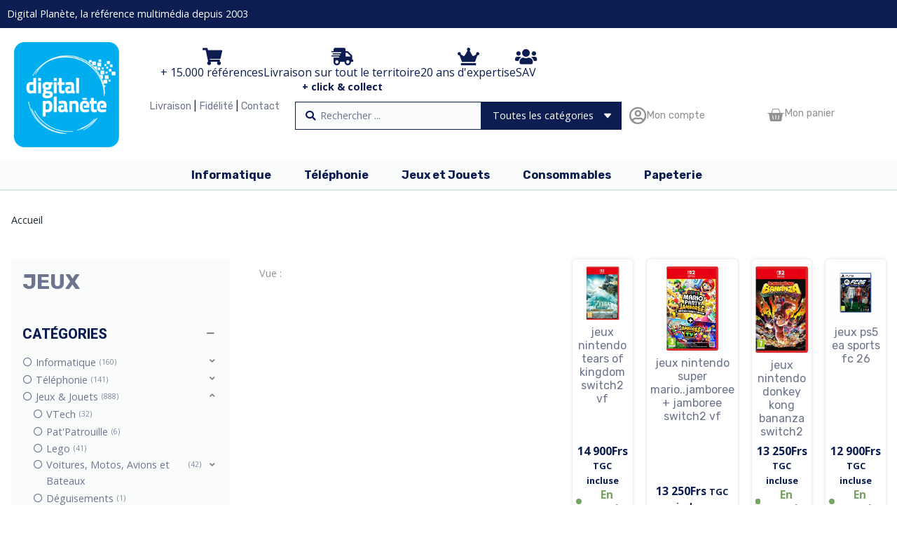

--- FILE ---
content_type: text/html; charset=UTF-8
request_url: https://digitalplanete.nc/categorie/consoles-et-jeux-video/jeux/
body_size: 45628
content:
<!doctype html>
<html lang="fr-FR">
<head>
	<meta charset="UTF-8">
	<meta name="viewport" content="width=device-width, initial-scale=1">
	<link rel="profile" href="https://gmpg.org/xfn/11">
	<meta name='robots' content='index, follow, max-image-preview:large, max-snippet:-1, max-video-preview:-1' />
	<style>img:is([sizes="auto" i], [sizes^="auto," i]) { contain-intrinsic-size: 3000px 1500px }</style>
	
	<!-- This site is optimized with the Yoast SEO plugin v26.2 - https://yoast.com/wordpress/plugins/seo/ -->
	<title>Archives des Jeux - DigitalPlanete.nc</title>
	<link rel="canonical" href="https://digitalplanete.nc/categorie/jeux-jouets/consoles-et-jeux-video/jeux/" />
	<link rel="next" href="https://digitalplanete.nc/categorie/jeux-jouets/consoles-et-jeux-video/jeux/page/2/" />
	<meta property="og:locale" content="fr_FR" />
	<meta property="og:type" content="article" />
	<meta property="og:title" content="Archives des Jeux - DigitalPlanete.nc" />
	<meta property="og:url" content="https://digitalplanete.nc/categorie/jeux-jouets/consoles-et-jeux-video/jeux/" />
	<meta property="og:site_name" content="DigitalPlanete.nc" />
	<meta property="og:image" content="https://digitalplanete.nc/wp-content/uploads/2021/03/covid-pouembout-Ecommerce.jpg" />
	<meta property="og:image:width" content="1200" />
	<meta property="og:image:height" content="630" />
	<meta property="og:image:type" content="image/jpeg" />
	<meta name="twitter:card" content="summary_large_image" />
	<script type="application/ld+json" class="yoast-schema-graph">{"@context":"https://schema.org","@graph":[{"@type":"CollectionPage","@id":"https://digitalplanete.nc/categorie/jeux-jouets/consoles-et-jeux-video/jeux/","url":"https://digitalplanete.nc/categorie/jeux-jouets/consoles-et-jeux-video/jeux/","name":"Archives des Jeux - DigitalPlanete.nc","isPartOf":{"@id":"https://digitalplanete.nc/#website"},"primaryImageOfPage":{"@id":"https://digitalplanete.nc/categorie/jeux-jouets/consoles-et-jeux-video/jeux/#primaryimage"},"image":{"@id":"https://digitalplanete.nc/categorie/jeux-jouets/consoles-et-jeux-video/jeux/#primaryimage"},"thumbnailUrl":"https://digitalplanete.nc/wp-content/uploads/2025/12/The-Legend-of-Zelda-Tears-of-the-Kingdom-Nintendo-Switch-2-Edition.jpg","breadcrumb":{"@id":"https://digitalplanete.nc/categorie/jeux-jouets/consoles-et-jeux-video/jeux/#breadcrumb"},"inLanguage":"fr-FR"},{"@type":"ImageObject","inLanguage":"fr-FR","@id":"https://digitalplanete.nc/categorie/jeux-jouets/consoles-et-jeux-video/jeux/#primaryimage","url":"https://digitalplanete.nc/wp-content/uploads/2025/12/The-Legend-of-Zelda-Tears-of-the-Kingdom-Nintendo-Switch-2-Edition.jpg","contentUrl":"https://digitalplanete.nc/wp-content/uploads/2025/12/The-Legend-of-Zelda-Tears-of-the-Kingdom-Nintendo-Switch-2-Edition.jpg","width":200,"height":200},{"@type":"BreadcrumbList","@id":"https://digitalplanete.nc/categorie/jeux-jouets/consoles-et-jeux-video/jeux/#breadcrumb","itemListElement":[{"@type":"ListItem","position":1,"name":"Accueil","item":"https://digitalplanete.nc/"},{"@type":"ListItem","position":2,"name":"Jeux &amp; Jouets","item":"https://digitalplanete.nc/categorie/jeux-jouets/"},{"@type":"ListItem","position":3,"name":"Consoles et jeux vidéo","item":"https://digitalplanete.nc/categorie/jeux-jouets/consoles-et-jeux-video/"},{"@type":"ListItem","position":4,"name":"Jeux"}]},{"@type":"WebSite","@id":"https://digitalplanete.nc/#website","url":"https://digitalplanete.nc/","name":"DigitalPlanete.nc","description":"La référence en Informatique &amp; consommable - Jouet - Papeterie - Mobilier - Petits ménagers en Province Nord, Nouvelle-Calédonie","publisher":{"@id":"https://digitalplanete.nc/#organization"},"potentialAction":[{"@type":"SearchAction","target":{"@type":"EntryPoint","urlTemplate":"https://digitalplanete.nc/?s={search_term_string}"},"query-input":{"@type":"PropertyValueSpecification","valueRequired":true,"valueName":"search_term_string"}}],"inLanguage":"fr-FR"},{"@type":"Organization","@id":"https://digitalplanete.nc/#organization","name":"DigitalPlanete.nc","url":"https://digitalplanete.nc/","logo":{"@type":"ImageObject","inLanguage":"fr-FR","@id":"https://digitalplanete.nc/#/schema/logo/image/","url":"https://digitalplanete.nc/wp-content/uploads/2022/11/digital-planete.png","contentUrl":"https://digitalplanete.nc/wp-content/uploads/2022/11/digital-planete.png","width":200,"height":200,"caption":"DigitalPlanete.nc"},"image":{"@id":"https://digitalplanete.nc/#/schema/logo/image/"},"sameAs":["https://www.facebook.com/digitalplanetePouembout"]}]}</script>
	<!-- / Yoast SEO plugin. -->


<link rel="alternate" type="application/rss+xml" title="DigitalPlanete.nc &raquo; Flux" href="https://digitalplanete.nc/feed/" />
<link rel="alternate" type="application/rss+xml" title="DigitalPlanete.nc &raquo; Flux des commentaires" href="https://digitalplanete.nc/comments/feed/" />
<link rel="alternate" type="application/rss+xml" title="Flux pour DigitalPlanete.nc &raquo; Jeux Catégorie" href="https://digitalplanete.nc/categorie/jeux-jouets/consoles-et-jeux-video/jeux/feed/" />
<script>
window._wpemojiSettings = {"baseUrl":"https:\/\/s.w.org\/images\/core\/emoji\/16.0.1\/72x72\/","ext":".png","svgUrl":"https:\/\/s.w.org\/images\/core\/emoji\/16.0.1\/svg\/","svgExt":".svg","source":{"wpemoji":"https:\/\/digitalplanete.nc\/wp-includes\/js\/wp-emoji.js?ver=6.8.3","twemoji":"https:\/\/digitalplanete.nc\/wp-includes\/js\/twemoji.js?ver=6.8.3"}};
/**
 * @output wp-includes/js/wp-emoji-loader.js
 */

/**
 * Emoji Settings as exported in PHP via _print_emoji_detection_script().
 * @typedef WPEmojiSettings
 * @type {object}
 * @property {?object} source
 * @property {?string} source.concatemoji
 * @property {?string} source.twemoji
 * @property {?string} source.wpemoji
 * @property {?boolean} DOMReady
 * @property {?Function} readyCallback
 */

/**
 * Support tests.
 * @typedef SupportTests
 * @type {object}
 * @property {?boolean} flag
 * @property {?boolean} emoji
 */

/**
 * IIFE to detect emoji support and load Twemoji if needed.
 *
 * @param {Window} window
 * @param {Document} document
 * @param {WPEmojiSettings} settings
 */
( function wpEmojiLoader( window, document, settings ) {
	if ( typeof Promise === 'undefined' ) {
		return;
	}

	var sessionStorageKey = 'wpEmojiSettingsSupports';
	var tests = [ 'flag', 'emoji' ];

	/**
	 * Checks whether the browser supports offloading to a Worker.
	 *
	 * @since 6.3.0
	 *
	 * @private
	 *
	 * @returns {boolean}
	 */
	function supportsWorkerOffloading() {
		return (
			typeof Worker !== 'undefined' &&
			typeof OffscreenCanvas !== 'undefined' &&
			typeof URL !== 'undefined' &&
			URL.createObjectURL &&
			typeof Blob !== 'undefined'
		);
	}

	/**
	 * @typedef SessionSupportTests
	 * @type {object}
	 * @property {number} timestamp
	 * @property {SupportTests} supportTests
	 */

	/**
	 * Get support tests from session.
	 *
	 * @since 6.3.0
	 *
	 * @private
	 *
	 * @returns {?SupportTests} Support tests, or null if not set or older than 1 week.
	 */
	function getSessionSupportTests() {
		try {
			/** @type {SessionSupportTests} */
			var item = JSON.parse(
				sessionStorage.getItem( sessionStorageKey )
			);
			if (
				typeof item === 'object' &&
				typeof item.timestamp === 'number' &&
				new Date().valueOf() < item.timestamp + 604800 && // Note: Number is a week in seconds.
				typeof item.supportTests === 'object'
			) {
				return item.supportTests;
			}
		} catch ( e ) {}
		return null;
	}

	/**
	 * Persist the supports in session storage.
	 *
	 * @since 6.3.0
	 *
	 * @private
	 *
	 * @param {SupportTests} supportTests Support tests.
	 */
	function setSessionSupportTests( supportTests ) {
		try {
			/** @type {SessionSupportTests} */
			var item = {
				supportTests: supportTests,
				timestamp: new Date().valueOf()
			};

			sessionStorage.setItem(
				sessionStorageKey,
				JSON.stringify( item )
			);
		} catch ( e ) {}
	}

	/**
	 * Checks if two sets of Emoji characters render the same visually.
	 *
	 * This is used to determine if the browser is rendering an emoji with multiple data points
	 * correctly. set1 is the emoji in the correct form, using a zero-width joiner. set2 is the emoji
	 * in the incorrect form, using a zero-width space. If the two sets render the same, then the browser
	 * does not support the emoji correctly.
	 *
	 * This function may be serialized to run in a Worker. Therefore, it cannot refer to variables from the containing
	 * scope. Everything must be passed by parameters.
	 *
	 * @since 4.9.0
	 *
	 * @private
	 *
	 * @param {CanvasRenderingContext2D} context 2D Context.
	 * @param {string} set1 Set of Emoji to test.
	 * @param {string} set2 Set of Emoji to test.
	 *
	 * @return {boolean} True if the two sets render the same.
	 */
	function emojiSetsRenderIdentically( context, set1, set2 ) {
		// Cleanup from previous test.
		context.clearRect( 0, 0, context.canvas.width, context.canvas.height );
		context.fillText( set1, 0, 0 );
		var rendered1 = new Uint32Array(
			context.getImageData(
				0,
				0,
				context.canvas.width,
				context.canvas.height
			).data
		);

		// Cleanup from previous test.
		context.clearRect( 0, 0, context.canvas.width, context.canvas.height );
		context.fillText( set2, 0, 0 );
		var rendered2 = new Uint32Array(
			context.getImageData(
				0,
				0,
				context.canvas.width,
				context.canvas.height
			).data
		);

		return rendered1.every( function ( rendered2Data, index ) {
			return rendered2Data === rendered2[ index ];
		} );
	}

	/**
	 * Checks if the center point of a single emoji is empty.
	 *
	 * This is used to determine if the browser is rendering an emoji with a single data point
	 * correctly. The center point of an incorrectly rendered emoji will be empty. A correctly
	 * rendered emoji will have a non-zero value at the center point.
	 *
	 * This function may be serialized to run in a Worker. Therefore, it cannot refer to variables from the containing
	 * scope. Everything must be passed by parameters.
	 *
	 * @since 6.8.2
	 *
	 * @private
	 *
	 * @param {CanvasRenderingContext2D} context 2D Context.
	 * @param {string} emoji Emoji to test.
	 *
	 * @return {boolean} True if the center point is empty.
	 */
	function emojiRendersEmptyCenterPoint( context, emoji ) {
		// Cleanup from previous test.
		context.clearRect( 0, 0, context.canvas.width, context.canvas.height );
		context.fillText( emoji, 0, 0 );

		// Test if the center point (16, 16) is empty (0,0,0,0).
		var centerPoint = context.getImageData(16, 16, 1, 1);
		for ( var i = 0; i < centerPoint.data.length; i++ ) {
			if ( centerPoint.data[ i ] !== 0 ) {
				// Stop checking the moment it's known not to be empty.
				return false;
			}
		}

		return true;
	}

	/**
	 * Determines if the browser properly renders Emoji that Twemoji can supplement.
	 *
	 * This function may be serialized to run in a Worker. Therefore, it cannot refer to variables from the containing
	 * scope. Everything must be passed by parameters.
	 *
	 * @since 4.2.0
	 *
	 * @private
	 *
	 * @param {CanvasRenderingContext2D} context 2D Context.
	 * @param {string} type Whether to test for support of "flag" or "emoji".
	 * @param {Function} emojiSetsRenderIdentically Reference to emojiSetsRenderIdentically function, needed due to minification.
	 * @param {Function} emojiRendersEmptyCenterPoint Reference to emojiRendersEmptyCenterPoint function, needed due to minification.
	 *
	 * @return {boolean} True if the browser can render emoji, false if it cannot.
	 */
	function browserSupportsEmoji( context, type, emojiSetsRenderIdentically, emojiRendersEmptyCenterPoint ) {
		var isIdentical;

		switch ( type ) {
			case 'flag':
				/*
				 * Test for Transgender flag compatibility. Added in Unicode 13.
				 *
				 * To test for support, we try to render it, and compare the rendering to how it would look if
				 * the browser doesn't render it correctly (white flag emoji + transgender symbol).
				 */
				isIdentical = emojiSetsRenderIdentically(
					context,
					'\uD83C\uDFF3\uFE0F\u200D\u26A7\uFE0F', // as a zero-width joiner sequence
					'\uD83C\uDFF3\uFE0F\u200B\u26A7\uFE0F' // separated by a zero-width space
				);

				if ( isIdentical ) {
					return false;
				}

				/*
				 * Test for Sark flag compatibility. This is the least supported of the letter locale flags,
				 * so gives us an easy test for full support.
				 *
				 * To test for support, we try to render it, and compare the rendering to how it would look if
				 * the browser doesn't render it correctly ([C] + [Q]).
				 */
				isIdentical = emojiSetsRenderIdentically(
					context,
					'\uD83C\uDDE8\uD83C\uDDF6', // as the sequence of two code points
					'\uD83C\uDDE8\u200B\uD83C\uDDF6' // as the two code points separated by a zero-width space
				);

				if ( isIdentical ) {
					return false;
				}

				/*
				 * Test for English flag compatibility. England is a country in the United Kingdom, it
				 * does not have a two letter locale code but rather a five letter sub-division code.
				 *
				 * To test for support, we try to render it, and compare the rendering to how it would look if
				 * the browser doesn't render it correctly (black flag emoji + [G] + [B] + [E] + [N] + [G]).
				 */
				isIdentical = emojiSetsRenderIdentically(
					context,
					// as the flag sequence
					'\uD83C\uDFF4\uDB40\uDC67\uDB40\uDC62\uDB40\uDC65\uDB40\uDC6E\uDB40\uDC67\uDB40\uDC7F',
					// with each code point separated by a zero-width space
					'\uD83C\uDFF4\u200B\uDB40\uDC67\u200B\uDB40\uDC62\u200B\uDB40\uDC65\u200B\uDB40\uDC6E\u200B\uDB40\uDC67\u200B\uDB40\uDC7F'
				);

				return ! isIdentical;
			case 'emoji':
				/*
				 * Does Emoji 16.0 cause the browser to go splat?
				 *
				 * To test for Emoji 16.0 support, try to render a new emoji: Splatter.
				 *
				 * The splatter emoji is a single code point emoji. Testing for browser support
				 * required testing the center point of the emoji to see if it is empty.
				 *
				 * 0xD83E 0xDEDF (\uD83E\uDEDF) == 🫟 Splatter.
				 *
				 * When updating this test, please ensure that the emoji is either a single code point
				 * or switch to using the emojiSetsRenderIdentically function and testing with a zero-width
				 * joiner vs a zero-width space.
				 */
				var notSupported = emojiRendersEmptyCenterPoint( context, '\uD83E\uDEDF' );
				return ! notSupported;
		}

		return false;
	}

	/**
	 * Checks emoji support tests.
	 *
	 * This function may be serialized to run in a Worker. Therefore, it cannot refer to variables from the containing
	 * scope. Everything must be passed by parameters.
	 *
	 * @since 6.3.0
	 *
	 * @private
	 *
	 * @param {string[]} tests Tests.
	 * @param {Function} browserSupportsEmoji Reference to browserSupportsEmoji function, needed due to minification.
	 * @param {Function} emojiSetsRenderIdentically Reference to emojiSetsRenderIdentically function, needed due to minification.
	 * @param {Function} emojiRendersEmptyCenterPoint Reference to emojiRendersEmptyCenterPoint function, needed due to minification.
	 *
	 * @return {SupportTests} Support tests.
	 */
	function testEmojiSupports( tests, browserSupportsEmoji, emojiSetsRenderIdentically, emojiRendersEmptyCenterPoint ) {
		var canvas;
		if (
			typeof WorkerGlobalScope !== 'undefined' &&
			self instanceof WorkerGlobalScope
		) {
			canvas = new OffscreenCanvas( 300, 150 ); // Dimensions are default for HTMLCanvasElement.
		} else {
			canvas = document.createElement( 'canvas' );
		}

		var context = canvas.getContext( '2d', { willReadFrequently: true } );

		/*
		 * Chrome on OS X added native emoji rendering in M41. Unfortunately,
		 * it doesn't work when the font is bolder than 500 weight. So, we
		 * check for bold rendering support to avoid invisible emoji in Chrome.
		 */
		context.textBaseline = 'top';
		context.font = '600 32px Arial';

		var supports = {};
		tests.forEach( function ( test ) {
			supports[ test ] = browserSupportsEmoji( context, test, emojiSetsRenderIdentically, emojiRendersEmptyCenterPoint );
		} );
		return supports;
	}

	/**
	 * Adds a script to the head of the document.
	 *
	 * @ignore
	 *
	 * @since 4.2.0
	 *
	 * @param {string} src The url where the script is located.
	 *
	 * @return {void}
	 */
	function addScript( src ) {
		var script = document.createElement( 'script' );
		script.src = src;
		script.defer = true;
		document.head.appendChild( script );
	}

	settings.supports = {
		everything: true,
		everythingExceptFlag: true
	};

	// Create a promise for DOMContentLoaded since the worker logic may finish after the event has fired.
	var domReadyPromise = new Promise( function ( resolve ) {
		document.addEventListener( 'DOMContentLoaded', resolve, {
			once: true
		} );
	} );

	// Obtain the emoji support from the browser, asynchronously when possible.
	new Promise( function ( resolve ) {
		var supportTests = getSessionSupportTests();
		if ( supportTests ) {
			resolve( supportTests );
			return;
		}

		if ( supportsWorkerOffloading() ) {
			try {
				// Note that the functions are being passed as arguments due to minification.
				var workerScript =
					'postMessage(' +
					testEmojiSupports.toString() +
					'(' +
					[
						JSON.stringify( tests ),
						browserSupportsEmoji.toString(),
						emojiSetsRenderIdentically.toString(),
						emojiRendersEmptyCenterPoint.toString()
					].join( ',' ) +
					'));';
				var blob = new Blob( [ workerScript ], {
					type: 'text/javascript'
				} );
				var worker = new Worker( URL.createObjectURL( blob ), { name: 'wpTestEmojiSupports' } );
				worker.onmessage = function ( event ) {
					supportTests = event.data;
					setSessionSupportTests( supportTests );
					worker.terminate();
					resolve( supportTests );
				};
				return;
			} catch ( e ) {}
		}

		supportTests = testEmojiSupports( tests, browserSupportsEmoji, emojiSetsRenderIdentically, emojiRendersEmptyCenterPoint );
		setSessionSupportTests( supportTests );
		resolve( supportTests );
	} )
		// Once the browser emoji support has been obtained from the session, finalize the settings.
		.then( function ( supportTests ) {
			/*
			 * Tests the browser support for flag emojis and other emojis, and adjusts the
			 * support settings accordingly.
			 */
			for ( var test in supportTests ) {
				settings.supports[ test ] = supportTests[ test ];

				settings.supports.everything =
					settings.supports.everything && settings.supports[ test ];

				if ( 'flag' !== test ) {
					settings.supports.everythingExceptFlag =
						settings.supports.everythingExceptFlag &&
						settings.supports[ test ];
				}
			}

			settings.supports.everythingExceptFlag =
				settings.supports.everythingExceptFlag &&
				! settings.supports.flag;

			// Sets DOMReady to false and assigns a ready function to settings.
			settings.DOMReady = false;
			settings.readyCallback = function () {
				settings.DOMReady = true;
			};
		} )
		.then( function () {
			return domReadyPromise;
		} )
		.then( function () {
			// When the browser can not render everything we need to load a polyfill.
			if ( ! settings.supports.everything ) {
				settings.readyCallback();

				var src = settings.source || {};

				if ( src.concatemoji ) {
					addScript( src.concatemoji );
				} else if ( src.wpemoji && src.twemoji ) {
					addScript( src.twemoji );
					addScript( src.wpemoji );
				}
			}
		} );
} )( window, document, window._wpemojiSettings );
</script>
<link rel='stylesheet' id='wdp_cart-summary-css' href='https://digitalplanete.nc/wp-content/plugins/advanced-dynamic-pricing-for-woocommerce/BaseVersion/assets/css/cart-summary.css?ver=4.10.1' media='all' />
<link rel='stylesheet' id='formidable-css' href='https://digitalplanete.nc/wp-content/plugins/formidable/css/formidableforms.css?ver=10241003' media='all' />
<link rel='stylesheet' id='acfwf-wc-cart-block-integration-css' href='https://digitalplanete.nc/wp-content/plugins/advanced-coupons-for-woocommerce-free/dist/assets/index-467dde24.css?ver=1761300101' media='all' />
<link rel='stylesheet' id='acfwf-wc-checkout-block-integration-css' href='https://digitalplanete.nc/wp-content/plugins/advanced-coupons-for-woocommerce-free/dist/assets/index-2a7d8588.css?ver=1761300101' media='all' />
<link rel='stylesheet' id='layerslider-css' href='https://digitalplanete.nc/wp-content/plugins/LayerSlider/assets/static/layerslider/css/layerslider.css?ver=7.10.1' media='all' />
<style id='wp-emoji-styles-inline-css'>

	img.wp-smiley, img.emoji {
		display: inline !important;
		border: none !important;
		box-shadow: none !important;
		height: 1em !important;
		width: 1em !important;
		margin: 0 0.07em !important;
		vertical-align: -0.1em !important;
		background: none !important;
		padding: 0 !important;
	}
</style>
<link rel='stylesheet' id='wp-block-library-css' href='https://digitalplanete.nc/wp-includes/css/dist/block-library/style.css?ver=6.8.3' media='all' />
<link rel='stylesheet' id='acfw-blocks-frontend-css' href='https://digitalplanete.nc/wp-content/plugins/advanced-coupons-for-woocommerce-free/css/acfw-blocks-frontend.css?ver=4.6.9' media='all' />
<style id='global-styles-inline-css'>
:root{--wp--preset--aspect-ratio--square: 1;--wp--preset--aspect-ratio--4-3: 4/3;--wp--preset--aspect-ratio--3-4: 3/4;--wp--preset--aspect-ratio--3-2: 3/2;--wp--preset--aspect-ratio--2-3: 2/3;--wp--preset--aspect-ratio--16-9: 16/9;--wp--preset--aspect-ratio--9-16: 9/16;--wp--preset--color--black: #000000;--wp--preset--color--cyan-bluish-gray: #abb8c3;--wp--preset--color--white: #ffffff;--wp--preset--color--pale-pink: #f78da7;--wp--preset--color--vivid-red: #cf2e2e;--wp--preset--color--luminous-vivid-orange: #ff6900;--wp--preset--color--luminous-vivid-amber: #fcb900;--wp--preset--color--light-green-cyan: #7bdcb5;--wp--preset--color--vivid-green-cyan: #00d084;--wp--preset--color--pale-cyan-blue: #8ed1fc;--wp--preset--color--vivid-cyan-blue: #0693e3;--wp--preset--color--vivid-purple: #9b51e0;--wp--preset--gradient--vivid-cyan-blue-to-vivid-purple: linear-gradient(135deg,rgba(6,147,227,1) 0%,rgb(155,81,224) 100%);--wp--preset--gradient--light-green-cyan-to-vivid-green-cyan: linear-gradient(135deg,rgb(122,220,180) 0%,rgb(0,208,130) 100%);--wp--preset--gradient--luminous-vivid-amber-to-luminous-vivid-orange: linear-gradient(135deg,rgba(252,185,0,1) 0%,rgba(255,105,0,1) 100%);--wp--preset--gradient--luminous-vivid-orange-to-vivid-red: linear-gradient(135deg,rgba(255,105,0,1) 0%,rgb(207,46,46) 100%);--wp--preset--gradient--very-light-gray-to-cyan-bluish-gray: linear-gradient(135deg,rgb(238,238,238) 0%,rgb(169,184,195) 100%);--wp--preset--gradient--cool-to-warm-spectrum: linear-gradient(135deg,rgb(74,234,220) 0%,rgb(151,120,209) 20%,rgb(207,42,186) 40%,rgb(238,44,130) 60%,rgb(251,105,98) 80%,rgb(254,248,76) 100%);--wp--preset--gradient--blush-light-purple: linear-gradient(135deg,rgb(255,206,236) 0%,rgb(152,150,240) 100%);--wp--preset--gradient--blush-bordeaux: linear-gradient(135deg,rgb(254,205,165) 0%,rgb(254,45,45) 50%,rgb(107,0,62) 100%);--wp--preset--gradient--luminous-dusk: linear-gradient(135deg,rgb(255,203,112) 0%,rgb(199,81,192) 50%,rgb(65,88,208) 100%);--wp--preset--gradient--pale-ocean: linear-gradient(135deg,rgb(255,245,203) 0%,rgb(182,227,212) 50%,rgb(51,167,181) 100%);--wp--preset--gradient--electric-grass: linear-gradient(135deg,rgb(202,248,128) 0%,rgb(113,206,126) 100%);--wp--preset--gradient--midnight: linear-gradient(135deg,rgb(2,3,129) 0%,rgb(40,116,252) 100%);--wp--preset--font-size--small: 13px;--wp--preset--font-size--medium: 20px;--wp--preset--font-size--large: 36px;--wp--preset--font-size--x-large: 42px;--wp--preset--spacing--20: 0.44rem;--wp--preset--spacing--30: 0.67rem;--wp--preset--spacing--40: 1rem;--wp--preset--spacing--50: 1.5rem;--wp--preset--spacing--60: 2.25rem;--wp--preset--spacing--70: 3.38rem;--wp--preset--spacing--80: 5.06rem;--wp--preset--shadow--natural: 6px 6px 9px rgba(0, 0, 0, 0.2);--wp--preset--shadow--deep: 12px 12px 50px rgba(0, 0, 0, 0.4);--wp--preset--shadow--sharp: 6px 6px 0px rgba(0, 0, 0, 0.2);--wp--preset--shadow--outlined: 6px 6px 0px -3px rgba(255, 255, 255, 1), 6px 6px rgba(0, 0, 0, 1);--wp--preset--shadow--crisp: 6px 6px 0px rgba(0, 0, 0, 1);}:root { --wp--style--global--content-size: 800px;--wp--style--global--wide-size: 1200px; }:where(body) { margin: 0; }.wp-site-blocks > .alignleft { float: left; margin-right: 2em; }.wp-site-blocks > .alignright { float: right; margin-left: 2em; }.wp-site-blocks > .aligncenter { justify-content: center; margin-left: auto; margin-right: auto; }:where(.wp-site-blocks) > * { margin-block-start: 24px; margin-block-end: 0; }:where(.wp-site-blocks) > :first-child { margin-block-start: 0; }:where(.wp-site-blocks) > :last-child { margin-block-end: 0; }:root { --wp--style--block-gap: 24px; }:root :where(.is-layout-flow) > :first-child{margin-block-start: 0;}:root :where(.is-layout-flow) > :last-child{margin-block-end: 0;}:root :where(.is-layout-flow) > *{margin-block-start: 24px;margin-block-end: 0;}:root :where(.is-layout-constrained) > :first-child{margin-block-start: 0;}:root :where(.is-layout-constrained) > :last-child{margin-block-end: 0;}:root :where(.is-layout-constrained) > *{margin-block-start: 24px;margin-block-end: 0;}:root :where(.is-layout-flex){gap: 24px;}:root :where(.is-layout-grid){gap: 24px;}.is-layout-flow > .alignleft{float: left;margin-inline-start: 0;margin-inline-end: 2em;}.is-layout-flow > .alignright{float: right;margin-inline-start: 2em;margin-inline-end: 0;}.is-layout-flow > .aligncenter{margin-left: auto !important;margin-right: auto !important;}.is-layout-constrained > .alignleft{float: left;margin-inline-start: 0;margin-inline-end: 2em;}.is-layout-constrained > .alignright{float: right;margin-inline-start: 2em;margin-inline-end: 0;}.is-layout-constrained > .aligncenter{margin-left: auto !important;margin-right: auto !important;}.is-layout-constrained > :where(:not(.alignleft):not(.alignright):not(.alignfull)){max-width: var(--wp--style--global--content-size);margin-left: auto !important;margin-right: auto !important;}.is-layout-constrained > .alignwide{max-width: var(--wp--style--global--wide-size);}body .is-layout-flex{display: flex;}.is-layout-flex{flex-wrap: wrap;align-items: center;}.is-layout-flex > :is(*, div){margin: 0;}body .is-layout-grid{display: grid;}.is-layout-grid > :is(*, div){margin: 0;}body{padding-top: 0px;padding-right: 0px;padding-bottom: 0px;padding-left: 0px;}a:where(:not(.wp-element-button)){text-decoration: underline;}:root :where(.wp-element-button, .wp-block-button__link){background-color: #32373c;border-width: 0;color: #fff;font-family: inherit;font-size: inherit;line-height: inherit;padding: calc(0.667em + 2px) calc(1.333em + 2px);text-decoration: none;}.has-black-color{color: var(--wp--preset--color--black) !important;}.has-cyan-bluish-gray-color{color: var(--wp--preset--color--cyan-bluish-gray) !important;}.has-white-color{color: var(--wp--preset--color--white) !important;}.has-pale-pink-color{color: var(--wp--preset--color--pale-pink) !important;}.has-vivid-red-color{color: var(--wp--preset--color--vivid-red) !important;}.has-luminous-vivid-orange-color{color: var(--wp--preset--color--luminous-vivid-orange) !important;}.has-luminous-vivid-amber-color{color: var(--wp--preset--color--luminous-vivid-amber) !important;}.has-light-green-cyan-color{color: var(--wp--preset--color--light-green-cyan) !important;}.has-vivid-green-cyan-color{color: var(--wp--preset--color--vivid-green-cyan) !important;}.has-pale-cyan-blue-color{color: var(--wp--preset--color--pale-cyan-blue) !important;}.has-vivid-cyan-blue-color{color: var(--wp--preset--color--vivid-cyan-blue) !important;}.has-vivid-purple-color{color: var(--wp--preset--color--vivid-purple) !important;}.has-black-background-color{background-color: var(--wp--preset--color--black) !important;}.has-cyan-bluish-gray-background-color{background-color: var(--wp--preset--color--cyan-bluish-gray) !important;}.has-white-background-color{background-color: var(--wp--preset--color--white) !important;}.has-pale-pink-background-color{background-color: var(--wp--preset--color--pale-pink) !important;}.has-vivid-red-background-color{background-color: var(--wp--preset--color--vivid-red) !important;}.has-luminous-vivid-orange-background-color{background-color: var(--wp--preset--color--luminous-vivid-orange) !important;}.has-luminous-vivid-amber-background-color{background-color: var(--wp--preset--color--luminous-vivid-amber) !important;}.has-light-green-cyan-background-color{background-color: var(--wp--preset--color--light-green-cyan) !important;}.has-vivid-green-cyan-background-color{background-color: var(--wp--preset--color--vivid-green-cyan) !important;}.has-pale-cyan-blue-background-color{background-color: var(--wp--preset--color--pale-cyan-blue) !important;}.has-vivid-cyan-blue-background-color{background-color: var(--wp--preset--color--vivid-cyan-blue) !important;}.has-vivid-purple-background-color{background-color: var(--wp--preset--color--vivid-purple) !important;}.has-black-border-color{border-color: var(--wp--preset--color--black) !important;}.has-cyan-bluish-gray-border-color{border-color: var(--wp--preset--color--cyan-bluish-gray) !important;}.has-white-border-color{border-color: var(--wp--preset--color--white) !important;}.has-pale-pink-border-color{border-color: var(--wp--preset--color--pale-pink) !important;}.has-vivid-red-border-color{border-color: var(--wp--preset--color--vivid-red) !important;}.has-luminous-vivid-orange-border-color{border-color: var(--wp--preset--color--luminous-vivid-orange) !important;}.has-luminous-vivid-amber-border-color{border-color: var(--wp--preset--color--luminous-vivid-amber) !important;}.has-light-green-cyan-border-color{border-color: var(--wp--preset--color--light-green-cyan) !important;}.has-vivid-green-cyan-border-color{border-color: var(--wp--preset--color--vivid-green-cyan) !important;}.has-pale-cyan-blue-border-color{border-color: var(--wp--preset--color--pale-cyan-blue) !important;}.has-vivid-cyan-blue-border-color{border-color: var(--wp--preset--color--vivid-cyan-blue) !important;}.has-vivid-purple-border-color{border-color: var(--wp--preset--color--vivid-purple) !important;}.has-vivid-cyan-blue-to-vivid-purple-gradient-background{background: var(--wp--preset--gradient--vivid-cyan-blue-to-vivid-purple) !important;}.has-light-green-cyan-to-vivid-green-cyan-gradient-background{background: var(--wp--preset--gradient--light-green-cyan-to-vivid-green-cyan) !important;}.has-luminous-vivid-amber-to-luminous-vivid-orange-gradient-background{background: var(--wp--preset--gradient--luminous-vivid-amber-to-luminous-vivid-orange) !important;}.has-luminous-vivid-orange-to-vivid-red-gradient-background{background: var(--wp--preset--gradient--luminous-vivid-orange-to-vivid-red) !important;}.has-very-light-gray-to-cyan-bluish-gray-gradient-background{background: var(--wp--preset--gradient--very-light-gray-to-cyan-bluish-gray) !important;}.has-cool-to-warm-spectrum-gradient-background{background: var(--wp--preset--gradient--cool-to-warm-spectrum) !important;}.has-blush-light-purple-gradient-background{background: var(--wp--preset--gradient--blush-light-purple) !important;}.has-blush-bordeaux-gradient-background{background: var(--wp--preset--gradient--blush-bordeaux) !important;}.has-luminous-dusk-gradient-background{background: var(--wp--preset--gradient--luminous-dusk) !important;}.has-pale-ocean-gradient-background{background: var(--wp--preset--gradient--pale-ocean) !important;}.has-electric-grass-gradient-background{background: var(--wp--preset--gradient--electric-grass) !important;}.has-midnight-gradient-background{background: var(--wp--preset--gradient--midnight) !important;}.has-small-font-size{font-size: var(--wp--preset--font-size--small) !important;}.has-medium-font-size{font-size: var(--wp--preset--font-size--medium) !important;}.has-large-font-size{font-size: var(--wp--preset--font-size--large) !important;}.has-x-large-font-size{font-size: var(--wp--preset--font-size--x-large) !important;}
:root :where(.wp-block-pullquote){font-size: 1.5em;line-height: 1.6;}
</style>
<link rel='stylesheet' id='woocommerce-layout-css' href='https://digitalplanete.nc/wp-content/plugins/woocommerce/assets/css/woocommerce-layout.css?ver=10.3.7' media='all' />
<link rel='stylesheet' id='woocommerce-smallscreen-css' href='https://digitalplanete.nc/wp-content/plugins/woocommerce/assets/css/woocommerce-smallscreen.css?ver=10.3.7' media='only screen and (max-width: 768px)' />
<link rel='stylesheet' id='woocommerce-general-css' href='https://digitalplanete.nc/wp-content/plugins/woocommerce/assets/css/woocommerce.css?ver=10.3.7' media='all' />
<style id='woocommerce-inline-inline-css'>
.woocommerce form .form-row .required { visibility: visible; }
</style>
<link rel='stylesheet' id='awf-nouislider-css' href='https://digitalplanete.nc/wp-content/plugins/annasta-woocommerce-product-filters-premium/styles/nouislider.min.css?ver=1.8.2' media='all' />
<link rel='stylesheet' id='awf-font-awesome-css' href='https://digitalplanete.nc/wp-content/plugins/annasta-woocommerce-product-filters-premium/styles/awf-font-awesome.css?ver=1.8.2' media='all' />
<link rel='stylesheet' id='awf-font-awesome-all-css' href='https://digitalplanete.nc/wp-content/plugins/annasta-woocommerce-product-filters-premium/styles/fontawesome-all.min.css?ver=1.8.2' media='all' />
<link rel='stylesheet' id='awf-css' href='https://digitalplanete.nc/wp-content/plugins/annasta-woocommerce-product-filters-premium/styles/awf.css?ver=1.8.2' media='all' />
<link rel='stylesheet' id='awf-style-options-css' href='https://digitalplanete.nc/wp-content/uploads/annasta-filters/css/style-options-1761300158.css?ver=1.8.2' media='all' />
<link rel='stylesheet' id='brands-styles-css' href='https://digitalplanete.nc/wp-content/plugins/woocommerce/assets/css/brands.css?ver=10.3.7' media='all' />
<link rel='stylesheet' id='hello-elementor-css' href='https://digitalplanete.nc/wp-content/themes/hello-elementor/style.css?ver=3.3.0' media='all' />
<link rel='stylesheet' id='hello-elementor-theme-style-css' href='https://digitalplanete.nc/wp-content/themes/hello-elementor/theme.css?ver=3.3.0' media='all' />
<link rel='stylesheet' id='hello-elementor-header-footer-css' href='https://digitalplanete.nc/wp-content/themes/hello-elementor/header-footer.css?ver=3.3.0' media='all' />
<link rel='stylesheet' id='elementor-frontend-css' href='https://digitalplanete.nc/wp-content/plugins/elementor/assets/css/frontend.css?ver=3.32.5' media='all' />
<link rel='stylesheet' id='elementor-post-52504-css' href='https://digitalplanete.nc/wp-content/uploads/elementor/css/post-52504.css?ver=1768928076' media='all' />
<link rel='stylesheet' id='widget-image-css' href='https://digitalplanete.nc/wp-content/plugins/elementor/assets/css/widget-image.min.css?ver=3.32.5' media='all' />
<link rel='stylesheet' id='e-sticky-css' href='https://digitalplanete.nc/wp-content/plugins/elementor-pro/assets/css/modules/sticky.css?ver=3.32.3' media='all' />
<link rel='stylesheet' id='widget-icon-box-css' href='https://digitalplanete.nc/wp-content/plugins/elementor/assets/css/widget-icon-box.min.css?ver=3.32.5' media='all' />
<link rel='stylesheet' id='widget-woocommerce-menu-cart-css' href='https://digitalplanete.nc/wp-content/plugins/elementor-pro/assets/css/widget-woocommerce-menu-cart.min.css?ver=3.32.3' media='all' />
<link rel='stylesheet' id='widget-heading-css' href='https://digitalplanete.nc/wp-content/plugins/elementor/assets/css/widget-heading.min.css?ver=3.32.5' media='all' />
<link rel='stylesheet' id='swiper-css' href='https://digitalplanete.nc/wp-content/plugins/elementor/assets/lib/swiper/v8/css/swiper.css?ver=8.4.5' media='all' />
<link rel='stylesheet' id='e-swiper-css' href='https://digitalplanete.nc/wp-content/plugins/elementor/assets/css/conditionals/e-swiper.css?ver=3.32.5' media='all' />
<link rel='stylesheet' id='widget-loop-common-css' href='https://digitalplanete.nc/wp-content/plugins/elementor-pro/assets/css/widget-loop-common.min.css?ver=3.32.3' media='all' />
<link rel='stylesheet' id='widget-loop-carousel-css' href='https://digitalplanete.nc/wp-content/plugins/elementor-pro/assets/css/widget-loop-carousel.min.css?ver=3.32.3' media='all' />
<link rel='stylesheet' id='widget-woocommerce-products-css' href='https://digitalplanete.nc/wp-content/plugins/elementor-pro/assets/css/widget-woocommerce-products.min.css?ver=3.32.3' media='all' />
<link rel='stylesheet' id='elementor-icons-css' href='https://digitalplanete.nc/wp-content/plugins/elementor/assets/lib/eicons/css/elementor-icons.css?ver=5.44.0' media='all' />
<link rel='stylesheet' id='elementor-post-51533-css' href='https://digitalplanete.nc/wp-content/uploads/elementor/css/post-51533.css?ver=1768928076' media='all' />
<link rel='stylesheet' id='elementor-post-51579-css' href='https://digitalplanete.nc/wp-content/uploads/elementor/css/post-51579.css?ver=1768928077' media='all' />
<link rel='stylesheet' id='elementor-post-51786-css' href='https://digitalplanete.nc/wp-content/uploads/elementor/css/post-51786.css?ver=1768928364' media='all' />
<link rel='stylesheet' id='newsletter-css' href='https://digitalplanete.nc/wp-content/plugins/newsletter/style.css?ver=9.0.5' media='all' />
<link rel='stylesheet' id='hello-elementor-child-style-css' href='https://digitalplanete.nc/wp-content/themes/hello-elementor-child/style.css?ver=1.0.0' media='all' />
<link rel='stylesheet' id='jquery-chosen-css' href='https://digitalplanete.nc/wp-content/plugins/jet-search/assets/lib/chosen/chosen.min.css?ver=1.8.7' media='all' />
<link rel='stylesheet' id='jet-search-css' href='https://digitalplanete.nc/wp-content/plugins/jet-search/assets/css/jet-search.css?ver=3.5.5.1' media='all' />
<link rel='stylesheet' id='elementor-gf-rubik-css' href='https://fonts.googleapis.com/css?family=Rubik:100,100italic,200,200italic,300,300italic,400,400italic,500,500italic,600,600italic,700,700italic,800,800italic,900,900italic&#038;display=swap' media='all' />
<link rel='stylesheet' id='elementor-gf-opensans-css' href='https://fonts.googleapis.com/css?family=Open+Sans:100,100italic,200,200italic,300,300italic,400,400italic,500,500italic,600,600italic,700,700italic,800,800italic,900,900italic&#038;display=swap' media='all' />
<link rel='stylesheet' id='elementor-gf-roboto-css' href='https://fonts.googleapis.com/css?family=Roboto:100,100italic,200,200italic,300,300italic,400,400italic,500,500italic,600,600italic,700,700italic,800,800italic,900,900italic&#038;display=swap' media='all' />
<link rel='stylesheet' id='elementor-icons-shared-0-css' href='https://digitalplanete.nc/wp-content/plugins/elementor/assets/lib/font-awesome/css/fontawesome.css?ver=5.15.3' media='all' />
<link rel='stylesheet' id='elementor-icons-fa-solid-css' href='https://digitalplanete.nc/wp-content/plugins/elementor/assets/lib/font-awesome/css/solid.css?ver=5.15.3' media='all' />
<link rel='stylesheet' id='elementor-icons-fa-regular-css' href='https://digitalplanete.nc/wp-content/plugins/elementor/assets/lib/font-awesome/css/regular.css?ver=5.15.3' media='all' />
<link rel='stylesheet' id='elementor-icons-fa-brands-css' href='https://digitalplanete.nc/wp-content/plugins/elementor/assets/lib/font-awesome/css/brands.css?ver=5.15.3' media='all' />
<link rel='stylesheet' id='wdp_pricing-table-css' href='https://digitalplanete.nc/wp-content/plugins/advanced-dynamic-pricing-for-woocommerce/BaseVersion/assets/css/pricing-table.css?ver=4.10.1' media='all' />
<link rel='stylesheet' id='wdp_deals-table-css' href='https://digitalplanete.nc/wp-content/plugins/advanced-dynamic-pricing-for-woocommerce/BaseVersion/assets/css/deals-table.css?ver=4.10.1' media='all' />
<script src="https://digitalplanete.nc/wp-includes/js/jquery/jquery.js?ver=3.7.1" id="jquery-core-js"></script>
<script src="https://digitalplanete.nc/wp-includes/js/jquery/jquery-migrate.js?ver=3.4.1" id="jquery-migrate-js"></script>
<script id="layerslider-utils-js-extra">
var LS_Meta = {"v":"7.10.1","fixGSAP":"1"};
</script>
<script src="https://digitalplanete.nc/wp-content/plugins/LayerSlider/assets/static/layerslider/js/layerslider.utils.js?ver=7.10.1" id="layerslider-utils-js"></script>
<script src="https://digitalplanete.nc/wp-content/plugins/LayerSlider/assets/static/layerslider/js/layerslider.kreaturamedia.jquery.js?ver=7.10.1" id="layerslider-js"></script>
<script src="https://digitalplanete.nc/wp-content/plugins/LayerSlider/assets/static/layerslider/js/layerslider.transitions.js?ver=7.10.1" id="layerslider-transitions-js"></script>
<script src="https://digitalplanete.nc/wp-includes/js/jquery/ui/core.js?ver=1.13.3" id="jquery-ui-core-js"></script>
<script src="https://digitalplanete.nc/wp-includes/js/jquery/ui/mouse.js?ver=1.13.3" id="jquery-ui-mouse-js"></script>
<script src="https://digitalplanete.nc/wp-includes/js/jquery/ui/sortable.js?ver=1.13.3" id="jquery-ui-sortable-js"></script>
<script src="https://digitalplanete.nc/wp-content/plugins/woocommerce/assets/js/jquery-blockui/jquery.blockUI.js?ver=2.7.0-wc.10.3.7" id="wc-jquery-blockui-js" data-wp-strategy="defer"></script>
<script src="https://digitalplanete.nc/wp-content/plugins/annasta-woocommerce-product-filters-premium/code/js/wNumb.js?ver=6.8.3" id="awf-wnumb-js"></script>
<script src="https://digitalplanete.nc/wp-content/plugins/annasta-woocommerce-product-filters-premium/code/js/nouislider.min.js?ver=6.8.3" id="awf-nouislider-js"></script>
<script src="https://digitalplanete.nc/wp-content/plugins/annasta-woocommerce-product-filters-premium/code/js/awf-premium.js?ver=1.8.2" id="awf-premium-js"></script>
<script src="https://digitalplanete.nc/wp-includes/js/imagesloaded.min.js?ver=6.8.3" id="imagesLoaded-js"></script>
<script id="wc-add-to-cart-js-extra">
var wc_add_to_cart_params = {"ajax_url":"\/wp-admin\/admin-ajax.php","wc_ajax_url":"\/?wc-ajax=%%endpoint%%","i18n_view_cart":"Voir le panier","cart_url":"https:\/\/digitalplanete.nc\/panier\/","is_cart":"","cart_redirect_after_add":"no"};
</script>
<script src="https://digitalplanete.nc/wp-content/plugins/woocommerce/assets/js/frontend/add-to-cart.js?ver=10.3.7" id="wc-add-to-cart-js" defer data-wp-strategy="defer"></script>
<script src="https://digitalplanete.nc/wp-content/plugins/woocommerce/assets/js/js-cookie/js.cookie.js?ver=2.1.4-wc.10.3.7" id="wc-js-cookie-js" defer data-wp-strategy="defer"></script>
<script id="woocommerce-js-extra">
var woocommerce_params = {"ajax_url":"\/wp-admin\/admin-ajax.php","wc_ajax_url":"\/?wc-ajax=%%endpoint%%","i18n_password_show":"Afficher le mot de passe","i18n_password_hide":"Masquer le mot de passe"};
</script>
<script src="https://digitalplanete.nc/wp-content/plugins/woocommerce/assets/js/frontend/woocommerce.js?ver=10.3.7" id="woocommerce-js" defer data-wp-strategy="defer"></script>
<script id="awf-js-extra">
var awf_data = {"filters_url":"https:\/\/digitalplanete.nc\/categorie\/jeux\/","ajax_url":"https:\/\/digitalplanete.nc\/wp-admin\/admin-ajax.php","ajax_mode":"compatibility_mode","cm_v2":"no","query":{"archive-filter":1,"product-categories":"jeux"},"wrapper_reload":"no","reset_all_exceptions":["ppp","orderby","product-categories","archive-filter"],"togglable_preset":{"insert_btn_before_container":"","close_preset_on_ajax_update":true},"i18n":{"badge_reset_label":"","togglable_preset_btn_label":"Filters","cc_button_label":"Toggle children collapse"},"archive_page":"product-categories","archive_identifier":"archive-filter","archive_page_switch":"\/jeux\/","archive_page_trailingslash":"\/","permalinks_on":"yes","pagination_container":".woocommerce-pagination","orderby_container":".woocommerce-ordering","result_count_container":".woocommerce-result-count","no_result_container":".elementor-products-nothing-found,.woocommerce-info,.woocommerce-no-products-found","products_container":".products","products_wrapper":"body","archive_components_support":"yes"};
</script>
<script src="https://digitalplanete.nc/wp-content/plugins/annasta-woocommerce-product-filters-premium/code/js/awf.js?ver=1.8.2" id="awf-js"></script>
<script src="https://digitalplanete.nc/wp-content/themes/hello-elementor-child/dp-script.js?ver=1.0" id="dp-js"></script>
<meta name="generator" content="Powered by LayerSlider 7.10.1 - Build Heros, Sliders, and Popups. Create Animations and Beautiful, Rich Web Content as Easy as Never Before on WordPress." />
<!-- LayerSlider updates and docs at: https://layerslider.com -->
<link rel="https://api.w.org/" href="https://digitalplanete.nc/wp-json/" /><link rel="alternate" title="JSON" type="application/json" href="https://digitalplanete.nc/wp-json/wp/v2/product_cat/1767" /><link rel="EditURI" type="application/rsd+xml" title="RSD" href="https://digitalplanete.nc/xmlrpc.php?rsd" />
<meta name="generator" content="WordPress 6.8.3" />
<meta name="generator" content="WooCommerce 10.3.7" />
<style id="woo-custom-stock-status" data-wcss-ver="1.6.5" >.woocommerce div.product .woo-custom-stock-status.in_stock_color { color: #77a464 !important; font-size: inherit }.woo-custom-stock-status.in_stock_color { color: #77a464 !important; font-size: inherit }.wc-block-components-product-badge{display:none!important;}ul .in_stock_color,ul.products .in_stock_color, li.wc-block-grid__product .in_stock_color { color: #77a464 !important; font-size: inherit }.woocommerce-table__product-name .in_stock_color { color: #77a464 !important; font-size: inherit }p.in_stock_color { color: #77a464 !important; font-size: inherit }.woocommerce div.product .wc-block-components-product-price .woo-custom-stock-status{font-size:16px}.woocommerce div.product .woo-custom-stock-status.only_s_left_in_stock_color { color: #77a464 !important; font-size: inherit }.woo-custom-stock-status.only_s_left_in_stock_color { color: #77a464 !important; font-size: inherit }.wc-block-components-product-badge{display:none!important;}ul .only_s_left_in_stock_color,ul.products .only_s_left_in_stock_color, li.wc-block-grid__product .only_s_left_in_stock_color { color: #77a464 !important; font-size: inherit }.woocommerce-table__product-name .only_s_left_in_stock_color { color: #77a464 !important; font-size: inherit }p.only_s_left_in_stock_color { color: #77a464 !important; font-size: inherit }.woocommerce div.product .wc-block-components-product-price .woo-custom-stock-status{font-size:16px}.woocommerce div.product .woo-custom-stock-status.can_be_backordered_color { color: #77a464 !important; font-size: inherit }.woo-custom-stock-status.can_be_backordered_color { color: #77a464 !important; font-size: inherit }.wc-block-components-product-badge{display:none!important;}ul .can_be_backordered_color,ul.products .can_be_backordered_color, li.wc-block-grid__product .can_be_backordered_color { color: #77a464 !important; font-size: inherit }.woocommerce-table__product-name .can_be_backordered_color { color: #77a464 !important; font-size: inherit }p.can_be_backordered_color { color: #77a464 !important; font-size: inherit }.woocommerce div.product .wc-block-components-product-price .woo-custom-stock-status{font-size:16px}.woocommerce div.product .woo-custom-stock-status.s_in_stock_color { color: #77a464 !important; font-size: inherit }.woo-custom-stock-status.s_in_stock_color { color: #77a464 !important; font-size: inherit }.wc-block-components-product-badge{display:none!important;}ul .s_in_stock_color,ul.products .s_in_stock_color, li.wc-block-grid__product .s_in_stock_color { color: #77a464 !important; font-size: inherit }.woocommerce-table__product-name .s_in_stock_color { color: #77a464 !important; font-size: inherit }p.s_in_stock_color { color: #77a464 !important; font-size: inherit }.woocommerce div.product .wc-block-components-product-price .woo-custom-stock-status{font-size:16px}.woocommerce div.product .woo-custom-stock-status.available_on_backorder_color { color: #e78a08 !important; font-size: inherit }.woo-custom-stock-status.available_on_backorder_color { color: #e78a08 !important; font-size: inherit }.wc-block-components-product-badge{display:none!important;}ul .available_on_backorder_color,ul.products .available_on_backorder_color, li.wc-block-grid__product .available_on_backorder_color { color: #e78a08 !important; font-size: inherit }.woocommerce-table__product-name .available_on_backorder_color { color: #e78a08 !important; font-size: inherit }p.available_on_backorder_color { color: #e78a08 !important; font-size: inherit }.woocommerce div.product .wc-block-components-product-price .woo-custom-stock-status{font-size:16px}.woocommerce div.product .woo-custom-stock-status.out_of_stock_color { color: #ff0000 !important; font-size: inherit }.woo-custom-stock-status.out_of_stock_color { color: #ff0000 !important; font-size: inherit }.wc-block-components-product-badge{display:none!important;}ul .out_of_stock_color,ul.products .out_of_stock_color, li.wc-block-grid__product .out_of_stock_color { color: #ff0000 !important; font-size: inherit }.woocommerce-table__product-name .out_of_stock_color { color: #ff0000 !important; font-size: inherit }p.out_of_stock_color { color: #ff0000 !important; font-size: inherit }.woocommerce div.product .wc-block-components-product-price .woo-custom-stock-status{font-size:16px}.woocommerce div.product .woo-custom-stock-status.grouped_product_stock_status_color { color: #77a464 !important; font-size: inherit }.woo-custom-stock-status.grouped_product_stock_status_color { color: #77a464 !important; font-size: inherit }.wc-block-components-product-badge{display:none!important;}ul .grouped_product_stock_status_color,ul.products .grouped_product_stock_status_color, li.wc-block-grid__product .grouped_product_stock_status_color { color: #77a464 !important; font-size: inherit }.woocommerce-table__product-name .grouped_product_stock_status_color { color: #77a464 !important; font-size: inherit }p.grouped_product_stock_status_color { color: #77a464 !important; font-size: inherit }.woocommerce div.product .wc-block-components-product-price .woo-custom-stock-status{font-size:16px}.wd-product-stock.stock{display:none}.woocommerce-variation-price:not(:empty)+.woocommerce-variation-availability { margin-left: 0px; }.woocommerce-variation-price{
		        display:block!important}.woocommerce-variation-availability{
		        display:block!important}</style><!-- woo-custom-stock-status-color-css --><script></script><!-- woo-custom-stock-status-js -->	<noscript><style>.woocommerce-product-gallery{ opacity: 1 !important; }</style></noscript>
	<meta name="generator" content="Elementor 3.32.5; features: additional_custom_breakpoints; settings: css_print_method-external, google_font-enabled, font_display-swap">
        <style type="text/css">
            .wdp_bulk_table_content .wdp_pricing_table_caption { color: #6d6d6d ! important} .wdp_bulk_table_content table thead td { color: #6d6d6d ! important} .wdp_bulk_table_content table thead td { background-color: #efefef ! important} .wdp_bulk_table_content table thead td { higlight_background_color-color: #efefef ! important} .wdp_bulk_table_content table thead td { higlight_text_color: #6d6d6d ! important} .wdp_bulk_table_content table tbody td { color: #6d6d6d ! important} .wdp_bulk_table_content table tbody td { background-color: #ffffff ! important} .wdp_bulk_table_content .wdp_pricing_table_footer { color: #6d6d6d ! important}        </style>
        			<style>
				.e-con.e-parent:nth-of-type(n+4):not(.e-lazyloaded):not(.e-no-lazyload),
				.e-con.e-parent:nth-of-type(n+4):not(.e-lazyloaded):not(.e-no-lazyload) * {
					background-image: none !important;
				}
				@media screen and (max-height: 1024px) {
					.e-con.e-parent:nth-of-type(n+3):not(.e-lazyloaded):not(.e-no-lazyload),
					.e-con.e-parent:nth-of-type(n+3):not(.e-lazyloaded):not(.e-no-lazyload) * {
						background-image: none !important;
					}
				}
				@media screen and (max-height: 640px) {
					.e-con.e-parent:nth-of-type(n+2):not(.e-lazyloaded):not(.e-no-lazyload),
					.e-con.e-parent:nth-of-type(n+2):not(.e-lazyloaded):not(.e-no-lazyload) * {
						background-image: none !important;
					}
				}
			</style>
			<link rel="modulepreload" href="https://digitalplanete.nc/wp-content/plugins/advanced-coupons-for-woocommerce-free/dist/common/NoticesPlugin.4b31c3cc.js"  /><link rel="modulepreload" href="https://digitalplanete.nc/wp-content/plugins/advanced-coupons-for-woocommerce-free/dist/common/NoticesPlugin.4b31c3cc.js"  /><link rel="icon" href="https://digitalplanete.nc/wp-content/uploads/2020/09/favicoDPN-100x100.png" sizes="32x32" />
<link rel="icon" href="https://digitalplanete.nc/wp-content/uploads/2020/09/favicoDPN.png" sizes="192x192" />
<link rel="apple-touch-icon" href="https://digitalplanete.nc/wp-content/uploads/2020/09/favicoDPN.png" />
<meta name="msapplication-TileImage" content="https://digitalplanete.nc/wp-content/uploads/2020/09/favicoDPN.png" />
		<style id="wp-custom-css">
			/* HEADER SEARCH AND NAV - STICKY */

.header-static{
	position:static!important;
}
.sticky-search,.sticky-search .elementor-widget-jet-ajax-search, .sticky-search .jet-ajax-search{
	position:static;
}

.sticky-search .jet-ajax-search__results-area.show{
	width:96%;
	left:2%;
}

.sticky-search.elementor-sticky--active{
	left:0!important;
	right:0!important;
	width:100%!important;
	padding-top:22px;
	padding-bottom:22px;
}

.sticky-search .logo-sticky-bar{
	display:none;
}
.sticky-search.elementor-sticky--active .logo-sticky-bar{
	display:block;
	position:absolute;
	left:20px;
	top:10px;
	
}
@media (min-width:768px){
	.sticky-search.elementor-sticky--active .elementor-widget-jet-ajax-search{
		max-width:500px!important;
	}
}
@media (min-width:1025px){
	.sticky-search.elementor-sticky--active .elementor-widget-jet-ajax-search{
		max-width:800px!important;
	}
}



/* SEARCH - JET SEARCH PLUGIN */
.jet-ajax-search__field{
	outline:0!important;
}

/*
@media (max-width:767px){
	.sticky-nav{
		z-index:98!important;
	}
}
*/
/* SEARCH RESULTS - JET SEARCH PLUGIN */

.jet-ajax-search__results-count{
	cursor:default!important;
	outline:0!important;
}
/* RESULTS AS GRID */
/*@media (min-width:768px){*/
	.jet-ajax-search__results-area .jet-ajax-search__results-list .jet-ajax-search__results-slide{
		display:flex;
		flex-wrap:wrap;
		padding:20px;
		gap:10px;
	}
	
	
	.jet-ajax-search__results-area .jet-ajax-search__results-list .jet-ajax-search__results-slide .jet-ajax-search__results-item{
		width:15%;
		min-width:250px;
		flex-grow:1;
		border:1px solid var(--e-global-color-d8a0800);
		border-radius:10px;
		overflow:hidden;
	}
	
	.jet-ajax-search__results-area .jet-ajax-search__results-list .jet-ajax-search__results-slide .jet-ajax-search__results-item .jet-ajax-search__item-link{
		height:100%;
		align-items:center;
	}
	
	
	
	
/*}*/

/* MEGA MENU - ELEMENTOR */
/* max-height and scroll - Desktop & Tablet */

@media (min-width:768px){
.dp-mega-menu-content{
		max-height:50vh;
		overflow-x:scroll;
	}
}
.e-n-menu-mobile>.elementor-widget-container>.e-n-menu>.e-n-menu-items-content .e-n-menu-item-title:after{
	display:block;
	content:"+";
	position:absolute;
	right:10px;
	font-family:inherit;
	font-size:20px;
	width:20px;
	height:20px;
	color:var(--e-global-color-accent);
	
}
.e-n-menu-mobile>.elementor-widget-container>.e-n-menu>.e-n-menu-items-content .e-n-menu-item-title.e-active:after{
	content:'-';
}



/* PRODUCT LOOP CAROUSSEL */

.card-product-price p.price{
	color: var(--e-global-color-accent );
    font-family: var(--e-global-typography-bb11c18-font-family ), Sans-serif;
    font-size: var(--e-global-typography-bb11c18-font-size );
    font-weight: var(--e-global-typography-bb11c18-font-weight );
    line-height: var(--e-global-typography-bb11c18-line-height );
	display:flex;
	flex-direction:row-reverse;
	justify-content:center;

}
.card-product-price p.price .amount{
	order:1;
	margin-right:5px;
}
.card-product-price p.price .woocommerce-price-suffix{
	order:3;
	line-height:1.9;
}

.card-product-price .woocommerce-Price-currencySymbol{
	margin-left:5px;	
}

.home-consommables .card-product-price p.price{
	flex-direction:row;
}


/* HOME - SLIDER APPLE */
@media (max-width:1024px){
.home-slider-apple .elementor-slides .swiper-slide-bg{
	background-position:left top!important;
}
}
.home-slider-apple .elementor-slides .swiper-slide-bg{
	background-position:left top;
}
/* HOME - CONSOMMABLES */

.home-consommables .swiper-container{
	padding-bottom:0!important;
}


/* HOME - links with > */
/* Informatique & Jeux */
.dp-link a{
	padding-left:0;
	transition:padding-left 0.3s ease;
}

.dp-link a:hover{
	color:var(--e-global-color-944c3d0 )!important;
	position:relative;
	padding-left:20px;
	display:flex;
	align-items:center;
	transition:padding-left 0.3s ease;
}
.dp-link a:before{
	content:'';
	display:block;
	visibility:hidden;
	opacity:0;
	position:absolute;
	left:0;
	width:7px;
	height:7px;
	background-color:var(--e-global-color-944c3d0 );
}

.dp-link a:hover:before{
	visibility:visible;
	opacity:1;
	transition:opacity 0.2s ease 0.1s;
}

/* FOOTER */

footer a:hover, footer a:hover span{
	color:#fff!important;
}

/* issue to center fb */
@media (max-width:767px){
	.footer-fb-link{
		align-self:center!important;
	}
}
/* WOOCOMMERCE */

/* WooCommerce Placeholder img */
body .woocommerce ul.products li.product .woocommerce-placeholder{
	border:0 none;
}

/* Product stock */
.stock{
	display:inline-flex;
	align-items:center;
}
.stock:before{
	content:'';
	width:8px;
	height:8px;
	border-radius:15px;
	margin-right:5px;
	
}
.stock.in-stock:before{
	background-color:#77a464;
}

.stock.out-of-stock:before{
	background-color:#ff0000;
}

.woocommerce div.product .woo-custom-stock-status.available_on_backorder_color:before{
	background-color:#e78a08;
}


/* WooCommerce - product list page */

/* Filters */
.facetwp-reset, .facetwp-slider-reset{
	border:0 none;
}
.facetwp-facet-product_price .facetwp-slider-reset{
	display:block;
	margin-left:auto;
	border:0 none;
}

/* Products */
body .woocommerce ul.products li.product a img, body.woocommerce ul.products li.product a img{
	aspect-ratio:4 / 3;
	object-fit:contain;
}

.product-list ul.products li.product{
	display:flex!important;
	flex-direction:column!important;
	justify-content:space-between!important;
}

ul.products.elementor-grid li.product a.woocommerce-loop-product__link{
	display:flex!important;
	flex-direction:column;
	flex-grow:1;
	align-items:center;
}
ul.products.elementor-grid li.product a.woocommerce-loop-product__link .woocommerce-loop-product__title{
	flex-grow:1;
}
ul.products.elementor-grid li.product a.woocommerce-loop-product__link .stock{
	/*margin-top:20px;*/
	margin-bottom:0;
}
/* PRODUCTS - LIST VIEW NOT GRID */
/* Grid and list buttons */

.btn-list-view, .btn-grid-view{
	cursor:pointer;
}
.btn-list-view.selected, .btn-grid-view.selected{
	cursor:default;
}
.btn-list-view.selected i:before, .btn-grid-view.selected i:before{
		color:var(--e-global-color-primary);
	
}
/* GRID and LIST VIEW */
.product-list ul.products > li.product >
a.woocommerce-LoopProduct-link img{
	max-width:300px;
	margin-left:auto;
	margin-right:auto;
}



/* Product list view*/

.product-list.list-view ul.products > li.product{
	flex-wrap:wrap;
}

.product-list.list-view ul.products > li.product > a.woocommerce-LoopProduct-link{
	flex-wrap:wrap;
	flex-direction:row!important;
}
.product-list.list-view ul.products > li.product >
a.woocommerce-LoopProduct-link  .woocommerce-loop-product__title{
	width:50%;
	flex-grow:1;
}
.product-list.list-view ul.products > li.product >
a.woocommerce-LoopProduct-link span.price{
	text-align:left;
	display:flex;
	gap:5px;
	width:50%;
	flex-grow:1;
	flex-wrap:wrap;
}
.product-list.list-view ul.products > li.product >
a.woocommerce-LoopProduct-link .stock{
	margin-bottom:0;
	width:auto;
}
.product-list.list-view ul.products > li.product > a.add_to_cart_button{
	width:100%;
}

@media(min-width:1025px){
	.product-list.list-view ul.products > li.product{
	flex-wrap:nowrap;
	}
	.product-list.list-view ul.products > li.product > a.woocommerce-LoopProduct-link{
		width: 80%;
		flex-wrap:nowrap;
	}
	.product-list.list-view ul.products > li.product >
a.woocommerce-LoopProduct-link  .woocommerce-loop-product__title{
	width:30%;
	}
	.product-list.list-view ul.products > li.product >
a.woocommerce-LoopProduct-link span.price{
	width:180px;
}
	.product-list.list-view ul.products > li.product >
a.woocommerce-LoopProduct-link .price del{
	width: 100%;
}
	.product-list.list-view ul.products > li.product >
a.woocommerce-LoopProduct-link .stock{
	width:180px;
}
	.product-list.list-view ul.products > li.product > a.add_to_cart_button{
	width:200px;
}

}/* end min-width 1025px */

.product-list.list-view ul.products{
	display: flex!important;
	flex-direction: column;
}
.product-list.list-view ul.products > li.product{
	display: flex!important;
	flex-direction: row!important;
	align-items: center;
	gap:20px;
	padding-left:10px!important;
	padding-right:10px!important;
}
.product-list.list-view ul.products > li.product >
a.woocommerce-LoopProduct-link{
	
	display: flex!important;
	align-items: center;
	gap:20px;
	justify-content:space-between;
}

.product-list.list-view ul.products > li.product >
a.woocommerce-LoopProduct-link .onsale{
	position:absolute;
	left:-20px;
	top:-15px;
	width:70px;
	height:70px;
}
.product-list.list-view ul.products > li.product >
a.woocommerce-LoopProduct-link img{
	width: 25%;
}
.product-list.list-view ul.products > li.product >
a.woocommerce-LoopProduct-link  .woocommerce-loop-product__title{
	text-align: left;
	padding: 0;
}
.product-list.list-view ul.products > li.product >
a.woocommerce-LoopProduct-link .price{
	width: 180px;
	margin: 0;
}


.product-list.list-view ul.products > li.product > a.add_to_cart_button{
	margin-top:0;
	
}


/* Stock number color */
body.woocommerce div.product .stock, body .woo-custom-stock-status.s_in_stock_color{
	color:var(--e-global-color-944c3d0);
}
/* Promo icon */
body.woocommerce ul.products li.product span.onsale{
	background-color:var(--e-global-color-secondary);
	top: -15px;
	left: -15px;
	right:auto;
	display: flex!important;
	align-items: center;
	aspect-ratio: 1 / 1;
	padding-inline:4px!important;
}

body.woocommerce span.onsale{
	background-color:var(--e-global-color-secondary);
	display: flex!important;
	align-items: center;
	aspect-ratio: 1 / 1;
	padding-inline:4px!important;
}

/* WooCommerce - product single */
.dp-product-single img{
	aspect-ratio:1 / 1!important;
	object-fit:contain;
}

.woocommerce-Tabs-panel h1, .woocommerce-Tabs-panel h1 span{
	font-size:1.6rem!important;
}
.woocommerce-Tabs-panel h2, .woocommerce-Tabs-panel h2 span{
	font-size:1.4rem!important;
}
.woocommerce-Tabs-panel h3, .woocommerce-Tabs-panel h3 span{
	font-size:1.2rem!important;
}
.woocommerce-Tabs-panel h4, .woocommerce-Tabs-panel h4 span{
	font-size:1rem!important;
}

/* CART */

.cart_item td.product-name:before{
	margin-right:5px;
}

.cart.shop_table .product-name .stock{
	display:none;
}



@media (max-width:767px){
	.elementor-widget-woocommerce-cart .woocommerce table.cart tr{
		padding:0!important;
	}
}

@media(min-width:769px){
	
.cart.shop_table .product-price, .cart.shop_table .product-subtotal{
		width:120px!important;
	}
}


/* WooCommerce - validation commande */
body .elementor-widget-woocommerce-checkout-page .woocommerce .woocommerce-checkout-review-order-table .cart_item td.product-name{
	max-width:180px;
	padding-right:10px;
}

body .elementor-widget-woocommerce-checkout-page .woocommerce .woocommerce-checkout-review-order-table .cart_item td.product-name .stock{
	display:none;
}


/* WooCommerce messages */
body .woocommerce-message, body .woocommerce-message.woocommerce-info, body .woocommerce-Message.woocommerce-info, body .woocommerce-info{
	border-color:var(--e-global-color-accent);
}
body .woocommerce-message::before, 
body .woocommerce-info::before, body .woocommerce-message.woocommerce-info::before, body .woocommerce-Message.woocommerce-info::before{
	color:var(--e-global-color-accent);
}

/* Compte - credits boutique */
#acfw-store-credits-my-account a.button{
	background-color:var(--e-global-color-primary);
	color:#fff!important;
}
#acfw-store-credits-my-account a.button:hover{
	background-color:var(--e-global-color-secondary);
	color:#fff!important;
}
/*empty cart */
.return-to-shop a.button{
	background-color:var(--e-global-color-primary);
	color:#fff;
}
.return-to-shop a.button:hover{
	background-color:var(--e-global-color-secondary);
	color:#fff;
}
/* Contact form */

#frm_form_1_container #frm_field_1_container{
	grid-column: span 12 / span 12;
}

#frm_form_1_container  button.frm_button_submit{
	background-color:var(--e-global-color-primary);
	color:#fff;
	border:0 none;
	padding:8px 12px;
	font-family:var( --e-global-typography-secondary-font-family ), Sans-serif;
	font-size:15px;
	font-weight:600;
	width:100%;
}
#frm_form_1_container  button.frm_button_submit:hover{
	background-color:var(--e-global-color-secondary);
	color:#fff;
}

		</style>
		</head>
<body class="archive tax-product_cat term-jeux term-1767 wp-custom-logo wp-embed-responsive wp-theme-hello-elementor wp-child-theme-hello-elementor-child theme-hello-elementor woocommerce woocommerce-page woocommerce-no-js theme-default elementor-page-51786 elementor-default elementor-template-full-width elementor-kit-52504">


<a class="skip-link screen-reader-text" href="#content">Aller au contenu</a>

		<header data-elementor-type="header" data-elementor-id="51533" class="elementor elementor-51533 elementor-location-header" data-elementor-post-type="elementor_library">
			<div class="elementor-element elementor-element-f490609 e-con-full e-flex e-con e-parent" data-id="f490609" data-element_type="container">
				<div class="elementor-element elementor-element-33f99b8 elementor-widget elementor-widget-template" data-id="33f99b8" data-element_type="widget" data-widget_type="template.default">
				<div class="elementor-widget-container">
							<div class="elementor-template">
					<div data-elementor-type="container" data-elementor-id="55623" class="elementor elementor-55623" data-elementor-post-type="elementor_library">
				<div class="elementor-element elementor-element-6c00814a e-con-full e-flex e-con e-parent" data-id="6c00814a" data-element_type="container" data-settings="{&quot;background_background&quot;:&quot;classic&quot;}">
				<div class="elementor-element elementor-element-61658ab5 elementor-widget elementor-widget-text-editor" data-id="61658ab5" data-element_type="widget" data-widget_type="text-editor.default">
				<div class="elementor-widget-container">
									<p style="margin-bottom: 0;">Digital Planète, la référence multimédia depuis 2003</p>								</div>
				</div>
				</div>
				</div>
				</div>
						</div>
				</div>
				</div>
		<header class="elementor-element elementor-element-1e66501 e-flex e-con-boxed e-con e-parent" data-id="1e66501" data-element_type="container">
					<div class="e-con-inner">
		<div class="elementor-element elementor-element-4d30342 e-con-full e-flex e-con e-child" data-id="4d30342" data-element_type="container">
				<div class="elementor-element elementor-element-55d5680 elementor-widget elementor-widget-theme-site-logo elementor-widget-image" data-id="55d5680" data-element_type="widget" data-widget_type="theme-site-logo.default">
				<div class="elementor-widget-container">
											<a href="https://digitalplanete.nc">
			<img width="200" height="200" src="https://digitalplanete.nc/wp-content/uploads/2022/11/digital-planete.png" class="attachment-full size-full wp-image-49926" alt="" srcset="https://digitalplanete.nc/wp-content/uploads/2022/11/digital-planete.png 200w, https://digitalplanete.nc/wp-content/uploads/2022/11/digital-planete-100x100.png 100w, https://digitalplanete.nc/wp-content/uploads/2022/11/digital-planete-150x150.png 150w, https://digitalplanete.nc/wp-content/uploads/2022/11/digital-planete-32x32.png 32w, https://digitalplanete.nc/wp-content/uploads/2022/11/elementor/thumbs/digital-planete-q2jjz8exdle9mnscavjvpqhsngqgmciqnastwgpum6.png 115w" sizes="(max-width: 200px) 100vw, 200px" />				</a>
											</div>
				</div>
				</div>
		<div class="elementor-element elementor-element-e6f415f e-con-full header-static e-flex e-con e-child" data-id="e6f415f" data-element_type="container">
				<div class="elementor-element elementor-element-99e3ca4 elementor-widget-mobile__width-inherit elementor-widget elementor-widget-template" data-id="99e3ca4" data-element_type="widget" data-widget_type="template.default">
				<div class="elementor-widget-container">
							<div class="elementor-template">
					<div data-elementor-type="container" data-elementor-id="55984" class="elementor elementor-55984" data-elementor-post-type="elementor_library">
				<div class="elementor-element elementor-element-7454c88d e-con-full e-flex e-con e-parent" data-id="7454c88d" data-element_type="container">
				<div class="elementor-element elementor-element-6dd6894c elementor-position-top elementor-widget-mobile__width-initial elementor-view-default elementor-mobile-position-top elementor-widget elementor-widget-icon-box" data-id="6dd6894c" data-element_type="widget" data-widget_type="icon-box.default">
				<div class="elementor-widget-container">
							<div class="elementor-icon-box-wrapper">

						<div class="elementor-icon-box-icon">
				<span  class="elementor-icon">
				<i aria-hidden="true" class="fas fa-shopping-cart"></i>				</span>
			</div>
			
						<div class="elementor-icon-box-content">

									<span class="elementor-icon-box-title">
						<span  >
							+ 15.000 références						</span>
					</span>
				
				
			</div>
			
		</div>
						</div>
				</div>
				<div class="elementor-element elementor-element-5284d98e elementor-position-top elementor-widget-mobile__width-initial elementor-view-default elementor-mobile-position-top elementor-widget elementor-widget-icon-box" data-id="5284d98e" data-element_type="widget" data-widget_type="icon-box.default">
				<div class="elementor-widget-container">
							<div class="elementor-icon-box-wrapper">

						<div class="elementor-icon-box-icon">
				<span  class="elementor-icon">
				<i aria-hidden="true" class="fas fa-shipping-fast"></i>				</span>
			</div>
			
						<div class="elementor-icon-box-content">

									<span class="elementor-icon-box-title">
						<span  >
							Livraison sur tout le territoire						</span>
					</span>
				
									<p class="elementor-icon-box-description">
						+ click &amp; collect					</p>
				
			</div>
			
		</div>
						</div>
				</div>
				<div class="elementor-element elementor-element-7b77ec71 elementor-position-top elementor-widget-mobile__width-initial elementor-view-default elementor-mobile-position-top elementor-widget elementor-widget-icon-box" data-id="7b77ec71" data-element_type="widget" data-widget_type="icon-box.default">
				<div class="elementor-widget-container">
							<div class="elementor-icon-box-wrapper">

						<div class="elementor-icon-box-icon">
				<span  class="elementor-icon">
				<i aria-hidden="true" class="fas fa-crown"></i>				</span>
			</div>
			
						<div class="elementor-icon-box-content">

									<span class="elementor-icon-box-title">
						<span  >
							20 ans d'expertise						</span>
					</span>
				
				
			</div>
			
		</div>
						</div>
				</div>
				<div class="elementor-element elementor-element-7ed4aa56 elementor-position-top elementor-widget-mobile__width-initial elementor-view-default elementor-mobile-position-top elementor-widget elementor-widget-icon-box" data-id="7ed4aa56" data-element_type="widget" data-widget_type="icon-box.default">
				<div class="elementor-widget-container">
							<div class="elementor-icon-box-wrapper">

						<div class="elementor-icon-box-icon">
				<span  class="elementor-icon">
				<i aria-hidden="true" class="fas fa-users"></i>				</span>
			</div>
			
						<div class="elementor-icon-box-content">

									<span class="elementor-icon-box-title">
						<span  >
							SAV						</span>
					</span>
				
				
			</div>
			
		</div>
						</div>
				</div>
				</div>
				</div>
				</div>
						</div>
				</div>
		<div class="elementor-element elementor-element-bc5ab7a e-con-full header-static e-flex e-con e-child" data-id="bc5ab7a" data-element_type="container">
		<div class="elementor-element elementor-element-ff53340 e-con-full e-flex e-con e-child" data-id="ff53340" data-element_type="container">
				<div class="elementor-element elementor-element-a49c2bc elementor-widget elementor-widget-text-editor" data-id="a49c2bc" data-element_type="widget" data-widget_type="text-editor.default">
				<div class="elementor-widget-container">
									<a href="/livraison/">Livraison</a> | <a href="/programme-fidelite/">Fidélité</a> | <a href="/contactez-nous/">Contact</a>								</div>
				</div>
				</div>
		<div class="elementor-element elementor-element-9c33658 e-con-full search-container sticky-search e-flex e-con e-child" data-id="9c33658" data-element_type="container" data-settings="{&quot;sticky_on&quot;:[&quot;desktop&quot;,&quot;tablet&quot;],&quot;background_background&quot;:&quot;classic&quot;,&quot;sticky&quot;:&quot;top&quot;,&quot;sticky_offset&quot;:0,&quot;sticky_effects_offset&quot;:0,&quot;sticky_anchor_link_offset&quot;:0}">
				<div class="elementor-element elementor-element-7d05826 elementor-widget__width-initial logo-sticky-bar elementor-widget elementor-widget-theme-site-logo elementor-widget-image" data-id="7d05826" data-element_type="widget" data-widget_type="theme-site-logo.default">
				<div class="elementor-widget-container">
											<a href="https://digitalplanete.nc">
			<img width="200" height="200" src="https://digitalplanete.nc/wp-content/uploads/2022/11/digital-planete.png" class="attachment-full size-full wp-image-49926" alt="" srcset="https://digitalplanete.nc/wp-content/uploads/2022/11/digital-planete.png 200w, https://digitalplanete.nc/wp-content/uploads/2022/11/digital-planete-100x100.png 100w, https://digitalplanete.nc/wp-content/uploads/2022/11/digital-planete-150x150.png 150w, https://digitalplanete.nc/wp-content/uploads/2022/11/digital-planete-32x32.png 32w, https://digitalplanete.nc/wp-content/uploads/2022/11/elementor/thumbs/digital-planete-q2jjz8exdle9mnscavjvpqhsngqgmciqnastwgpum6.png 115w" sizes="(max-width: 200px) 100vw, 200px" />				</a>
											</div>
				</div>
				<div class="elementor-element elementor-element-b289c01 elementor-widget elementor-widget-jet-ajax-search" data-id="b289c01" data-element_type="widget" data-settings="{&quot;results_area_columns&quot;:1}" data-widget_type="jet-ajax-search.default">
				<div class="elementor-widget-container">
					<div class="elementor-jet-ajax-search jet-search">

<div class="jet-ajax-search jet-ajax-search--mobile-skin" data-settings="{&quot;symbols_for_start_searching&quot;:&quot;1&quot;,&quot;search_by_empty_value&quot;:&quot;&quot;,&quot;submit_on_enter&quot;:&quot;&quot;,&quot;search_source&quot;:[&quot;product&quot;],&quot;search_logging&quot;:&quot;&quot;,&quot;search_results_url&quot;:&quot;&quot;,&quot;search_taxonomy&quot;:&quot;product_cat&quot;,&quot;include_terms_ids&quot;:[&quot;1579&quot;,&quot;1581&quot;,&quot;1583&quot;,&quot;1585&quot;,&quot;1603&quot;,&quot;1621&quot;,&quot;1631&quot;,&quot;1588&quot;],&quot;exclude_terms_ids&quot;:[],&quot;exclude_posts_ids&quot;:[],&quot;custom_fields_source&quot;:&quot;&quot;,&quot;limit_query&quot;:&quot;10&quot;,&quot;limit_query_tablet&quot;:&quot;&quot;,&quot;limit_query_mobile&quot;:&quot;&quot;,&quot;limit_query_in_result_area&quot;:25,&quot;results_order_by&quot;:&quot;ID&quot;,&quot;results_order&quot;:&quot;asc&quot;,&quot;sentence&quot;:&quot;yes&quot;,&quot;search_in_taxonomy&quot;:&quot;yes&quot;,&quot;search_in_taxonomy_source&quot;:[&quot;product_cat&quot;],&quot;results_area_width_by&quot;:&quot;form&quot;,&quot;results_area_custom_width&quot;:{&quot;unit&quot;:&quot;px&quot;,&quot;size&quot;:&quot;1440&quot;,&quot;sizes&quot;:[]},&quot;results_area_custom_position&quot;:&quot;&quot;,&quot;results_area_columns&quot;:1,&quot;results_area_columns_tablet&quot;:&quot;&quot;,&quot;results_area_columns_mobile&quot;:&quot;&quot;,&quot;results_area_columns_mobile_portrait&quot;:&quot;&quot;,&quot;thumbnail_visible&quot;:&quot;yes&quot;,&quot;thumbnail_size&quot;:&quot;thumbnail&quot;,&quot;thumbnail_placeholder&quot;:{&quot;url&quot;:&quot;https:\/\/digitalplanete.nc\/wp-content\/uploads\/2023\/04\/woocommerce-placeholder-1024x1024-1.png&quot;,&quot;id&quot;:&quot;54929&quot;,&quot;size&quot;:&quot;&quot;,&quot;alt&quot;:&quot;&quot;,&quot;source&quot;:&quot;library&quot;},&quot;post_content_source&quot;:&quot;content&quot;,&quot;post_content_custom_field_key&quot;:&quot;&quot;,&quot;post_content_length&quot;:&quot;0&quot;,&quot;show_product_price&quot;:&quot;yes&quot;,&quot;show_product_rating&quot;:&quot;&quot;,&quot;show_add_to_cart&quot;:&quot;&quot;,&quot;show_result_new_tab&quot;:&quot;&quot;,&quot;highlight_searched_text&quot;:&quot;yes&quot;,&quot;listing_id&quot;:&quot;&quot;,&quot;bullet_pagination&quot;:&quot;&quot;,&quot;number_pagination&quot;:&quot;&quot;,&quot;navigation_arrows&quot;:&quot;in_header&quot;,&quot;navigation_arrows_type&quot;:&quot;angle&quot;,&quot;show_title_related_meta&quot;:&quot;&quot;,&quot;meta_title_related_position&quot;:&quot;&quot;,&quot;title_related_meta&quot;:&quot;&quot;,&quot;show_content_related_meta&quot;:&quot;&quot;,&quot;meta_content_related_position&quot;:&quot;&quot;,&quot;content_related_meta&quot;:&quot;&quot;,&quot;negative_search&quot;:&quot;Il n&#039;y a pas de r\u00e9sultat correspondant \u00e0 votre recherche - La recherche commence \u00e0 partir de 3 lettres&quot;,&quot;server_error&quot;:&quot;Oups, une erreur est survenur, veuillez r\u00e9-essayer&quot;,&quot;show_search_suggestions&quot;:&quot;&quot;,&quot;search_suggestions_position&quot;:&quot;&quot;,&quot;search_suggestions_source&quot;:&quot;&quot;,&quot;search_suggestions_limits&quot;:&quot;&quot;,&quot;search_suggestions_item_title_length&quot;:&quot;&quot;,&quot;catalog_visibility&quot;:&quot;yes&quot;,&quot;search_source_terms&quot;:&quot;&quot;,&quot;search_source_terms_title&quot;:&quot;&quot;,&quot;search_source_terms_icon&quot;:&quot;&quot;,&quot;search_source_terms_limit&quot;:&quot;&quot;,&quot;listing_jetengine_terms_notice&quot;:&quot;&quot;,&quot;search_source_terms_taxonomy&quot;:&quot;&quot;,&quot;search_source_users&quot;:&quot;&quot;,&quot;search_source_users_title&quot;:&quot;&quot;,&quot;search_source_users_icon&quot;:&quot;&quot;,&quot;search_source_users_limit&quot;:&quot;&quot;,&quot;listing_jetengine_users_notice&quot;:&quot;&quot;}">
<form class="jet-ajax-search__form" method="get" action="https://digitalplanete.nc/" role="search" target="">
	<div class="jet-ajax-search__fields-holder">
		<div class="jet-ajax-search__field-wrapper">
			<label for="search-input-b289c01" class="screen-reader-text">Search ...</label>
			<span class="jet-ajax-search__field-icon jet-ajax-search-icon"><i aria-hidden="true" class="fas fa-search"></i></span>			<input id="search-input-b289c01" class="jet-ajax-search__field" type="search" placeholder="Rechercher ..." value="" name="s" autocomplete="off" />
							<input type="hidden" value="{&quot;search_source&quot;:&quot;product&quot;,&quot;search_taxonomy&quot;:&quot;product_cat&quot;,&quot;include_terms_ids&quot;:[&quot;1579&quot;,&quot;1581&quot;,&quot;1583&quot;,&quot;1585&quot;,&quot;1603&quot;,&quot;1621&quot;,&quot;1631&quot;,&quot;1588&quot;],&quot;results_order_by&quot;:&quot;ID&quot;,&quot;sentence&quot;:true,&quot;search_in_taxonomy&quot;:true,&quot;search_in_taxonomy_source&quot;:[&quot;product_cat&quot;],&quot;catalog_visibility&quot;:true}" name="jet_ajax_search_settings" />
										<input type="hidden" value="product" name="post_type" />
			
					</div>
		<div class="jet-ajax-search__categories"><select  name="jet_ajax_search_categories" data-placeholder="Toutes les catégories" id='jet_ajax_search_categories_b289c01' class='jet-ajax-search__categories-select'>
	<option value='0' selected='selected'>Toutes les catégories</option>
	<option class="level-0" value="1579">Informatique</option>
	<option class="level-0" value="1585">Téléphonie</option>
	<option class="level-0" value="1603">Jeux &amp; Jouets</option>
	<option class="level-0" value="1581">Consommables</option>
	<option class="level-0" value="1583">Papeterie</option>
	<option class="level-0" value="1588">Nouvel arrivage</option>
</select>

			<i class="jet-ajax-search__categories-select-icon">
				<svg xmlns="http://www.w3.org/2000/svg" shape-rendering="geometricPrecision" text-rendering="geometricPrecision" image-rendering="optimizeQuality" fill-rule="evenodd" clip-rule="evenodd" viewBox="0 0 512 336.36"><path fill-rule="nonzero" d="M42.47.01 469.5 0C492.96 0 512 19.04 512 42.5c0 11.07-4.23 21.15-11.17 28.72L294.18 320.97c-14.93 18.06-41.7 20.58-59.76 5.65-1.8-1.49-3.46-3.12-4.97-4.83L10.43 70.39C-4.97 52.71-3.1 25.86 14.58 10.47 22.63 3.46 32.57.02 42.47.01z"/></svg>
			</i></div>	</div>
	</form>

<div class="jet-ajax-search__results-area" >
	<div class="jet-ajax-search__results-holder">
					<div class="jet-ajax-search__results-header">
				
<button class="jet-ajax-search__results-count"><span></span> Produits</button>
				<div class="jet-ajax-search__navigation-holder"></div>
			</div>
						<div class="jet-ajax-search__results-list results-area-col-desk-1 results-area-col-tablet- results-area-col-mobile- results-area-col-mobile-portrait-1" >
						<div class="jet-ajax-search__results-list-inner "></div>
					</div>
					<div class="jet-ajax-search__results-footer">
								<div class="jet-ajax-search__navigation-holder"></div>
			</div>
			</div>
	<div class="jet-ajax-search__message"></div>
	
<div class="jet-ajax-search__spinner-holder">
	<div class="jet-ajax-search__spinner">
		<div class="rect rect-1"></div>
		<div class="rect rect-2"></div>
		<div class="rect rect-3"></div>
		<div class="rect rect-4"></div>
		<div class="rect rect-5"></div>
	</div>
</div>
</div>
</div>
</div>				</div>
				</div>
				</div>
		<div class="elementor-element elementor-element-82f88a8 e-con-full e-flex e-con e-child" data-id="82f88a8" data-element_type="container">
		<div class="elementor-element elementor-element-5f00086 e-con-full e-flex e-con e-child" data-id="5f00086" data-element_type="container">
				<div class="elementor-element elementor-element-740ecdf elementor-position-left elementor-mobile-position-left elementor-widget-mobile__width-inherit elementor-view-default elementor-widget elementor-widget-icon-box" data-id="740ecdf" data-element_type="widget" data-widget_type="icon-box.default">
				<div class="elementor-widget-container">
							<div class="elementor-icon-box-wrapper">

						<div class="elementor-icon-box-icon">
				<a href="/mon-compte/" class="elementor-icon" tabindex="-1" aria-label="Mon compte">
				<i aria-hidden="true" class="far fa-user-circle"></i>				</a>
			</div>
			
						<div class="elementor-icon-box-content">

									<span class="elementor-icon-box-title">
						<a href="/mon-compte/" >
							Mon compte						</a>
					</span>
				
				
			</div>
			
		</div>
						</div>
				</div>
				</div>
		<div class="elementor-element elementor-element-275f158 e-con-full e-flex e-con e-child" data-id="275f158" data-element_type="container">
				<div class="elementor-element elementor-element-9af132a toggle-icon--basket-solid elementor-menu-cart--items-indicator-none elementor-widget__width-auto elementor-menu-cart--cart-type-side-cart elementor-menu-cart--show-remove-button-yes elementor-widget elementor-widget-woocommerce-menu-cart" data-id="9af132a" data-element_type="widget" data-settings="{&quot;cart_type&quot;:&quot;side-cart&quot;,&quot;open_cart&quot;:&quot;click&quot;,&quot;automatically_open_cart&quot;:&quot;no&quot;}" data-widget_type="woocommerce-menu-cart.default">
				<div class="elementor-widget-container">
							<div class="elementor-menu-cart__wrapper">
							<div class="elementor-menu-cart__toggle_wrapper">
					<div class="elementor-menu-cart__container elementor-lightbox" aria-hidden="true">
						<div class="elementor-menu-cart__main" aria-hidden="true">
									<div class="elementor-menu-cart__close-button">
					</div>
									<div class="widget_shopping_cart_content">
															</div>
						</div>
					</div>
							<div class="elementor-menu-cart__toggle elementor-button-wrapper">
			<a id="elementor-menu-cart__toggle_button" href="#" class="elementor-menu-cart__toggle_button elementor-button elementor-size-sm" aria-expanded="false">
				<span class="elementor-button-text"><span class="woocommerce-Price-amount amount"><bdi>0<span class="woocommerce-Price-currencySymbol">Frs</span></bdi></span></span>
				<span class="elementor-button-icon">
					<span class="elementor-button-icon-qty" data-counter="0">0</span>
					<i class="eicon-basket-solid"></i>					<span class="elementor-screen-only">Panier</span>
				</span>
			</a>
		</div>
						</div>
					</div> <!-- close elementor-menu-cart__wrapper -->
						</div>
				</div>
				<div class="elementor-element elementor-element-f1c7a35 elementor-widget elementor-widget-text-editor" data-id="f1c7a35" data-element_type="widget" data-widget_type="text-editor.default">
				<div class="elementor-widget-container">
									<span>Mon panier</span>								</div>
				</div>
				</div>
				</div>
				</div>
				</div>
					</div>
				</header>
		<div class="elementor-element elementor-element-ad7610a e-con-full e-flex e-con e-parent" data-id="ad7610a" data-element_type="container">
				<div class="elementor-element elementor-element-72d6cf2 elementor-widget elementor-widget-template" data-id="72d6cf2" data-element_type="widget" data-widget_type="template.default">
				<div class="elementor-widget-container">
							<div class="elementor-template">
					<div data-elementor-type="container" data-elementor-id="55626" class="elementor elementor-55626" data-elementor-post-type="elementor_library">
				<div class="elementor-element elementor-element-24438087 e-con-full sticky-nav e-flex e-con e-parent" data-id="24438087" data-element_type="container" data-settings="{&quot;background_background&quot;:&quot;classic&quot;,&quot;sticky&quot;:&quot;top&quot;,&quot;sticky_on&quot;:[&quot;desktop&quot;,&quot;tablet&quot;],&quot;sticky_offset&quot;:84,&quot;sticky_effects_offset&quot;:0,&quot;sticky_anchor_link_offset&quot;:0}">
				<div class="elementor-element elementor-element-5a0cae6f e-n-menu-mobile e-full_width e-n-menu-layout-horizontal elementor-widget elementor-widget-n-menu" data-id="5a0cae6f" data-element_type="widget" data-settings="{&quot;menu_items&quot;:[{&quot;item_title&quot;:&quot;Informatique&quot;,&quot;_id&quot;:&quot;0e9d0cc&quot;,&quot;item_dropdown_content&quot;:&quot;yes&quot;,&quot;item_link&quot;:{&quot;url&quot;:&quot;\/categorie\/informatique\/&quot;,&quot;is_external&quot;:&quot;&quot;,&quot;nofollow&quot;:&quot;&quot;,&quot;custom_attributes&quot;:&quot;&quot;},&quot;item_icon&quot;:{&quot;value&quot;:&quot;&quot;,&quot;library&quot;:&quot;&quot;},&quot;item_icon_active&quot;:null,&quot;element_id&quot;:&quot;&quot;},{&quot;item_title&quot;:&quot;T\u00e9l\u00e9phonie&quot;,&quot;_id&quot;:&quot;6e48903&quot;,&quot;item_link&quot;:{&quot;url&quot;:&quot;\/categorie\/smartphones-tablettes-montres-connectees\/&quot;,&quot;is_external&quot;:&quot;&quot;,&quot;nofollow&quot;:&quot;&quot;,&quot;custom_attributes&quot;:&quot;&quot;},&quot;item_dropdown_content&quot;:&quot;yes&quot;,&quot;item_icon&quot;:{&quot;value&quot;:&quot;&quot;,&quot;library&quot;:&quot;&quot;},&quot;item_icon_active&quot;:null,&quot;element_id&quot;:&quot;&quot;},{&quot;item_title&quot;:&quot;Jeux et Jouets&quot;,&quot;_id&quot;:&quot;af35fb9&quot;,&quot;item_link&quot;:{&quot;url&quot;:&quot;\/categorie\/jeux-jouets\/&quot;,&quot;is_external&quot;:&quot;&quot;,&quot;nofollow&quot;:&quot;&quot;,&quot;custom_attributes&quot;:&quot;&quot;},&quot;item_dropdown_content&quot;:&quot;yes&quot;,&quot;item_icon&quot;:{&quot;value&quot;:&quot;&quot;,&quot;library&quot;:&quot;&quot;},&quot;item_icon_active&quot;:null,&quot;element_id&quot;:&quot;&quot;},{&quot;item_title&quot;:&quot;Consommables&quot;,&quot;_id&quot;:&quot;d0cf57e&quot;,&quot;item_link&quot;:{&quot;url&quot;:&quot;\/categorie\/consommables\/&quot;,&quot;is_external&quot;:&quot;&quot;,&quot;nofollow&quot;:&quot;&quot;,&quot;custom_attributes&quot;:&quot;&quot;},&quot;item_dropdown_content&quot;:&quot;yes&quot;,&quot;item_icon&quot;:{&quot;value&quot;:&quot;&quot;,&quot;library&quot;:&quot;&quot;},&quot;item_icon_active&quot;:null,&quot;element_id&quot;:&quot;&quot;},{&quot;item_title&quot;:&quot;Papeterie&quot;,&quot;_id&quot;:&quot;70c532e&quot;,&quot;item_link&quot;:{&quot;url&quot;:&quot;\/categorie\/papeterie\/&quot;,&quot;is_external&quot;:&quot;&quot;,&quot;nofollow&quot;:&quot;&quot;,&quot;custom_attributes&quot;:&quot;&quot;},&quot;item_dropdown_content&quot;:&quot;yes&quot;,&quot;item_icon&quot;:{&quot;value&quot;:&quot;&quot;,&quot;library&quot;:&quot;&quot;},&quot;item_icon_active&quot;:null,&quot;element_id&quot;:&quot;&quot;}],&quot;item_position_horizontal&quot;:&quot;center&quot;,&quot;open_animation&quot;:&quot;fadeIn&quot;,&quot;menu_item_title_distance_from_content&quot;:{&quot;unit&quot;:&quot;px&quot;,&quot;size&quot;:1,&quot;sizes&quot;:[]},&quot;breakpoint_selector&quot;:&quot;mobile&quot;,&quot;menu_item_title_distance_from_content_mobile&quot;:{&quot;unit&quot;:&quot;px&quot;,&quot;size&quot;:0,&quot;sizes&quot;:[]},&quot;item_position_horizontal_tablet&quot;:&quot;stretch&quot;,&quot;content_width&quot;:&quot;full_width&quot;,&quot;item_layout&quot;:&quot;horizontal&quot;,&quot;open_on&quot;:&quot;hover&quot;,&quot;horizontal_scroll&quot;:&quot;disable&quot;,&quot;menu_item_title_distance_from_content_tablet&quot;:{&quot;unit&quot;:&quot;px&quot;,&quot;size&quot;:&quot;&quot;,&quot;sizes&quot;:[]}}" data-widget_type="mega-menu.default">
				<div class="elementor-widget-container">
							<nav class="e-n-menu" data-widget-number="151" aria-label="Menu">
					<button class="e-n-menu-toggle" id="menu-toggle-151" aria-haspopup="true" aria-expanded="false" aria-controls="menubar-151" aria-label="Permuter le menu">
			<span class="e-n-menu-toggle-icon e-open">
				<i class="eicon-menu-bar"></i>			</span>
			<span class="e-n-menu-toggle-icon e-close">
				<i class="eicon-close"></i>			</span>
		</button>
					<div class="e-n-menu-wrapper" id="menubar-151" aria-labelledby="menu-toggle-151">
				<ul class="e-n-menu-heading">
								<li class="e-n-menu-item">
				<div id="e-n-menu-title-1511" class="e-n-menu-title">
					<a class="e-n-menu-title-container e-focus e-link" href="/categorie/informatique/">												<span class="e-n-menu-title-text">
							Informatique						</span>
					</a>											<button id="e-n-menu-dropdown-icon-1511" class="e-n-menu-dropdown-icon e-focus" data-tab-index="1" aria-haspopup="true" aria-expanded="false" aria-controls="e-n-menu-content-1511" >
							<span class="e-n-menu-dropdown-icon-opened">
																<span class="elementor-screen-only">Fermer Informatique</span>
							</span>
							<span class="e-n-menu-dropdown-icon-closed">
																<span class="elementor-screen-only">Ouvrir Informatique</span>
							</span>
						</button>
									</div>
									<div class="e-n-menu-content">
						<div id="e-n-menu-content-1511" data-tab-index="1" aria-labelledby="e-n-menu-dropdown-icon-1511" class="elementor-element elementor-element-149c349f dp-mega-menu-content e-flex e-con-boxed e-con e-child" data-id="149c349f" data-element_type="container">
					<div class="e-con-inner">
		<div class="elementor-element elementor-element-2d6d8bec e-con-full e-flex e-con e-child" data-id="2d6d8bec" data-element_type="container">
				<div class="elementor-element elementor-element-59a94082 elementor-widget__width-inherit elementor-widget elementor-widget-heading" data-id="59a94082" data-element_type="widget" data-widget_type="heading.default">
				<div class="elementor-widget-container">
					<p class="elementor-heading-title elementor-size-default"><a href="/categorie/informatique/imprimantes/">Imprimantes</a></p>				</div>
				</div>
				<div class="elementor-element elementor-element-17c0faad elementor-icon-list--layout-traditional elementor-list-item-link-full_width elementor-widget elementor-widget-icon-list" data-id="17c0faad" data-element_type="widget" data-widget_type="icon-list.default">
				<div class="elementor-widget-container">
							<ul class="elementor-icon-list-items">
							<li class="elementor-icon-list-item">
											<a href="/categorie/informatique/imprimantes/laser/">

												<span class="elementor-icon-list-icon">
							<i aria-hidden="true" class="fas fa-tint"></i>						</span>
										<span class="elementor-icon-list-text">Jet d'encre</span>
											</a>
									</li>
								<li class="elementor-icon-list-item">
											<a href="/categorie/informatique/imprimantes/laser/">

												<span class="elementor-icon-list-icon">
							<i aria-hidden="true" class="fas fa-times"></i>						</span>
										<span class="elementor-icon-list-text">Laser</span>
											</a>
									</li>
						</ul>
						</div>
				</div>
				<div class="elementor-element elementor-element-170a2d22 elementor-widget__width-inherit elementor-widget elementor-widget-heading" data-id="170a2d22" data-element_type="widget" data-widget_type="heading.default">
				<div class="elementor-widget-container">
					<p class="elementor-heading-title elementor-size-default"><a href="/categorie/informatique/stockages/">Stockages (Disques durs, usb..)</a></p>				</div>
				</div>
				<div class="elementor-element elementor-element-15b9cd1f elementor-widget__width-inherit elementor-widget elementor-widget-heading" data-id="15b9cd1f" data-element_type="widget" data-widget_type="heading.default">
				<div class="elementor-widget-container">
					<p class="elementor-heading-title elementor-size-default"><a href="/categorie/informatique/onduleurs-protections-electriques/">Onduleurs &amp; Protections électriques</a></p>				</div>
				</div>
				</div>
		<div class="elementor-element elementor-element-47009a59 e-con-full e-flex e-con e-child" data-id="47009a59" data-element_type="container">
				<div class="elementor-element elementor-element-1ff081ef elementor-widget__width-inherit elementor-widget elementor-widget-heading" data-id="1ff081ef" data-element_type="widget" data-widget_type="heading.default">
				<div class="elementor-widget-container">
					<p class="elementor-heading-title elementor-size-default"><a href="/categorie/informatique/ordinateurs/">Ordinateurs</a></p>				</div>
				</div>
				<div class="elementor-element elementor-element-654b77e4 elementor-icon-list--layout-traditional elementor-list-item-link-full_width elementor-widget elementor-widget-icon-list" data-id="654b77e4" data-element_type="widget" data-widget_type="icon-list.default">
				<div class="elementor-widget-container">
							<ul class="elementor-icon-list-items">
							<li class="elementor-icon-list-item">
											<a href="/categorie/informatique/ordinateurs/ordinateurs-portables/">

												<span class="elementor-icon-list-icon">
							<i aria-hidden="true" class="fas fa-laptop"></i>						</span>
										<span class="elementor-icon-list-text">Ordinateurs portables</span>
											</a>
									</li>
								<li class="elementor-icon-list-item">
											<a href="/categorie/informatique/ordinateurs/ordinateurs-all-in-one-bureau/">

												<span class="elementor-icon-list-icon">
							<i aria-hidden="true" class="fas fa-desktop"></i>						</span>
										<span class="elementor-icon-list-text">Ordinateurs Bureau &amp; All in one</span>
											</a>
									</li>
								<li class="elementor-icon-list-item">
											<a href="/categorie/informatique/ordinateurs/accessoires-informatiques/">

												<span class="elementor-icon-list-icon">
							<i aria-hidden="true" class="fas fa-mouse"></i>						</span>
										<span class="elementor-icon-list-text">Accessoires informatique</span>
											</a>
									</li>
						</ul>
						</div>
				</div>
				<div class="elementor-element elementor-element-a106837 elementor-widget__width-inherit elementor-widget elementor-widget-heading" data-id="a106837" data-element_type="widget" data-widget_type="heading.default">
				<div class="elementor-widget-container">
					<p class="elementor-heading-title elementor-size-default"><a href="/categorie/informatique/connectiques/">Connectique</a></p>				</div>
				</div>
				</div>
		<div class="elementor-element elementor-element-5750dc03 e-con-full e-flex e-con e-child" data-id="5750dc03" data-element_type="container">
				<div class="elementor-element elementor-element-227d6b4f elementor-widget__width-inherit elementor-widget elementor-widget-heading" data-id="227d6b4f" data-element_type="widget" data-widget_type="heading.default">
				<div class="elementor-widget-container">
					<p class="elementor-heading-title elementor-size-default"><a href="/categorie/informatique/multimedia/">Multimédia</a></p>				</div>
				</div>
				<div class="elementor-element elementor-element-681e186 elementor-icon-list--layout-traditional elementor-list-item-link-full_width elementor-widget elementor-widget-icon-list" data-id="681e186" data-element_type="widget" data-widget_type="icon-list.default">
				<div class="elementor-widget-container">
							<ul class="elementor-icon-list-items">
							<li class="elementor-icon-list-item">
											<a href="/categorie/informatique/multimedia/image/">

												<span class="elementor-icon-list-icon">
							<i aria-hidden="true" class="far fa-image"></i>						</span>
										<span class="elementor-icon-list-text">Image</span>
											</a>
									</li>
								<li class="elementor-icon-list-item">
											<a href="/categorie/informatique/multimedia/son/">

												<span class="elementor-icon-list-icon">
							<i aria-hidden="true" class="far fa-bell"></i>						</span>
										<span class="elementor-icon-list-text">Son</span>
											</a>
									</li>
						</ul>
						</div>
				</div>
				<div class="elementor-element elementor-element-77b848b9 elementor-widget__width-inherit elementor-widget elementor-widget-heading" data-id="77b848b9" data-element_type="widget" data-widget_type="heading.default">
				<div class="elementor-widget-container">
					<p class="elementor-heading-title elementor-size-default"><a href="/categorie/informatique/videoprojecteurs/">Vidéoprojecteurs</a></p>				</div>
				</div>
				</div>
		<div class="elementor-element elementor-element-28ae0c66 e-con-full e-flex e-con e-child" data-id="28ae0c66" data-element_type="container" data-settings="{&quot;background_background&quot;:&quot;classic&quot;}">
				</div>
					</div>
				</div>
							</div>
							</li>
					<li class="e-n-menu-item">
				<div id="e-n-menu-title-1512" class="e-n-menu-title">
					<a class="e-n-menu-title-container e-focus e-link" href="/categorie/smartphones-tablettes-montres-connectees/">												<span class="e-n-menu-title-text">
							Téléphonie						</span>
					</a>											<button id="e-n-menu-dropdown-icon-1512" class="e-n-menu-dropdown-icon e-focus" data-tab-index="2" aria-haspopup="true" aria-expanded="false" aria-controls="e-n-menu-content-1512" >
							<span class="e-n-menu-dropdown-icon-opened">
																<span class="elementor-screen-only">Fermer Téléphonie</span>
							</span>
							<span class="e-n-menu-dropdown-icon-closed">
																<span class="elementor-screen-only">Ouvrir Téléphonie</span>
							</span>
						</button>
									</div>
									<div class="e-n-menu-content">
						<div id="e-n-menu-content-1512" data-tab-index="2" aria-labelledby="e-n-menu-dropdown-icon-1512" class="elementor-element elementor-element-53842b28 dp-mega-menu-content e-flex e-con-boxed e-con e-child" data-id="53842b28" data-element_type="container">
					<div class="e-con-inner">
		<div class="elementor-element elementor-element-6026818f e-con-full e-flex e-con e-child" data-id="6026818f" data-element_type="container">
				<div class="elementor-element elementor-element-108b6443 elementor-widget__width-inherit elementor-widget elementor-widget-heading" data-id="108b6443" data-element_type="widget" data-widget_type="heading.default">
				<div class="elementor-widget-container">
					<p class="elementor-heading-title elementor-size-default"><a href="/categorie/smartphones-tablettes-montres-connectees/telephones/">Téléphones</a></p>				</div>
				</div>
				<div class="elementor-element elementor-element-3ef6222c elementor-icon-list--layout-traditional elementor-list-item-link-full_width elementor-widget elementor-widget-icon-list" data-id="3ef6222c" data-element_type="widget" data-widget_type="icon-list.default">
				<div class="elementor-widget-container">
							<ul class="elementor-icon-list-items">
							<li class="elementor-icon-list-item">
											<a href="/categorie/smartphones-tablettes-montres-connectees/telephones/ulefone/">

												<span class="elementor-icon-list-icon">
							<i aria-hidden="true" class="fas fa-mobile"></i>						</span>
										<span class="elementor-icon-list-text">Ulefone</span>
											</a>
									</li>
								<li class="elementor-icon-list-item">
											<a href="/categorie/smartphones-tablettes-montres-connectees/telephones/apple/">

												<span class="elementor-icon-list-icon">
							<i aria-hidden="true" class="fab fa-apple"></i>						</span>
										<span class="elementor-icon-list-text">Apple</span>
											</a>
									</li>
								<li class="elementor-icon-list-item">
											<a href="/categorie/smartphones-tablettes-montres-connectees/telephones/samsung-autres/">

												<span class="elementor-icon-list-icon">
							<i aria-hidden="true" class="fas fa-mobile-alt"></i>						</span>
										<span class="elementor-icon-list-text">Samsung &amp; autres</span>
											</a>
									</li>
						</ul>
						</div>
				</div>
				<div class="elementor-element elementor-element-2df70aa3 elementor-widget__width-inherit elementor-widget elementor-widget-heading" data-id="2df70aa3" data-element_type="widget" data-widget_type="heading.default">
				<div class="elementor-widget-container">
					<p class="elementor-heading-title elementor-size-default"><a href="/categorie/smartphones-tablettes-montres-connectees/montres-connectees/">Téléphonie</a></p>				</div>
				</div>
				</div>
		<div class="elementor-element elementor-element-6bccca2 e-con-full e-flex e-con e-child" data-id="6bccca2" data-element_type="container">
				<div class="elementor-element elementor-element-51ed24 elementor-widget__width-inherit elementor-widget elementor-widget-heading" data-id="51ed24" data-element_type="widget" data-widget_type="heading.default">
				<div class="elementor-widget-container">
					<p class="elementor-heading-title elementor-size-default"><a href="/categorie/smartphones-tablettes-montres-connectees/tablettes-accessoires/">Tablettes</a></p>				</div>
				</div>
				<div class="elementor-element elementor-element-23fcb75d elementor-icon-list--layout-traditional elementor-list-item-link-full_width elementor-widget elementor-widget-icon-list" data-id="23fcb75d" data-element_type="widget" data-widget_type="icon-list.default">
				<div class="elementor-widget-container">
							<ul class="elementor-icon-list-items">
							<li class="elementor-icon-list-item">
											<a href="/categorie/smartphones-tablettes-montres-connectees/tablettes-accessoires/tablettes/">

												<span class="elementor-icon-list-icon">
							<i aria-hidden="true" class="fas fa-tablet"></i>						</span>
										<span class="elementor-icon-list-text">Tablettes</span>
											</a>
									</li>
								<li class="elementor-icon-list-item">
											<a href="/categorie/smartphones-tablettes-montres-connectees/tablettes-accessoires/protections/">

												<span class="elementor-icon-list-icon">
							<i aria-hidden="true" class="fas fa-tablet-alt"></i>						</span>
										<span class="elementor-icon-list-text">Protections</span>
											</a>
									</li>
						</ul>
						</div>
				</div>
				<div class="elementor-element elementor-element-4700e651 elementor-widget__width-inherit elementor-widget elementor-widget-heading" data-id="4700e651" data-element_type="widget" data-widget_type="heading.default">
				<div class="elementor-widget-container">
					<p class="elementor-heading-title elementor-size-default"><a href="/categorie/smartphones-tablettes-montres-connectees/tablettes-accessoires/protections/">Air tags</a></p>				</div>
				</div>
				</div>
		<div class="elementor-element elementor-element-2e3139a2 e-con-full e-flex e-con e-child" data-id="2e3139a2" data-element_type="container">
				<div class="elementor-element elementor-element-7654af8e elementor-widget__width-inherit elementor-widget elementor-widget-heading" data-id="7654af8e" data-element_type="widget" data-widget_type="heading.default">
				<div class="elementor-widget-container">
					<p class="elementor-heading-title elementor-size-default"><a href="/categorie/smartphones-tablettes-montres-connectees/accessoires-de-telephonie/">Accessoires de téléphone</a></p>				</div>
				</div>
				<div class="elementor-element elementor-element-20a7fef7 elementor-icon-list--layout-traditional elementor-list-item-link-full_width elementor-widget elementor-widget-icon-list" data-id="20a7fef7" data-element_type="widget" data-widget_type="icon-list.default">
				<div class="elementor-widget-container">
							<ul class="elementor-icon-list-items">
							<li class="elementor-icon-list-item">
											<a href="/categorie/smartphones-tablettes-montres-connectees/accessoires-de-telephonie/etuis-et-coques/">

												<span class="elementor-icon-list-icon">
							<i aria-hidden="true" class="fas fa-clone"></i>						</span>
										<span class="elementor-icon-list-text">Etuis &amp; coques</span>
											</a>
									</li>
								<li class="elementor-icon-list-item">
											<a href="/categorie/smartphones-tablettes-montres-connectees/accessoires-de-telephonie/verre-tremp">

												<span class="elementor-icon-list-icon">
							<i aria-hidden="true" class="far fa-square"></i>						</span>
										<span class="elementor-icon-list-text">Verre trempé</span>
											</a>
									</li>
						</ul>
						</div>
				</div>
				<div class="elementor-element elementor-element-526f51ab elementor-widget__width-inherit elementor-widget elementor-widget-heading" data-id="526f51ab" data-element_type="widget" data-widget_type="heading.default">
				<div class="elementor-widget-container">
					<p class="elementor-heading-title elementor-size-default"><a href="/categorie/smartphones-tablettes-montres-connectees/chargeurs-cables/">Chargeurs &amp; câbles</a></p>				</div>
				</div>
				</div>
		<div class="elementor-element elementor-element-350984ab e-con-full e-flex e-con e-child" data-id="350984ab" data-element_type="container" data-settings="{&quot;background_background&quot;:&quot;classic&quot;}">
				</div>
					</div>
				</div>
							</div>
							</li>
					<li class="e-n-menu-item">
				<div id="e-n-menu-title-1513" class="e-n-menu-title">
					<a class="e-n-menu-title-container e-focus e-link" href="/categorie/jeux-jouets/">												<span class="e-n-menu-title-text">
							Jeux et Jouets						</span>
					</a>											<button id="e-n-menu-dropdown-icon-1513" class="e-n-menu-dropdown-icon e-focus" data-tab-index="3" aria-haspopup="true" aria-expanded="false" aria-controls="e-n-menu-content-1513" >
							<span class="e-n-menu-dropdown-icon-opened">
																<span class="elementor-screen-only">Fermer Jeux et Jouets</span>
							</span>
							<span class="e-n-menu-dropdown-icon-closed">
																<span class="elementor-screen-only">Ouvrir Jeux et Jouets</span>
							</span>
						</button>
									</div>
									<div class="e-n-menu-content">
						<div id="e-n-menu-content-1513" data-tab-index="3" aria-labelledby="e-n-menu-dropdown-icon-1513" class="elementor-element elementor-element-40f36363 dp-mega-menu-content e-flex e-con-boxed e-con e-child" data-id="40f36363" data-element_type="container">
					<div class="e-con-inner">
		<div class="elementor-element elementor-element-7f4a51b2 e-con-full e-flex e-con e-child" data-id="7f4a51b2" data-element_type="container">
				<div class="elementor-element elementor-element-5bf5fe50 elementor-widget__width-inherit elementor-widget elementor-widget-heading" data-id="5bf5fe50" data-element_type="widget" data-widget_type="heading.default">
				<div class="elementor-widget-container">
					<p class="elementor-heading-title elementor-size-default"><a href="/categorie/jeux-jouets/plein-air/">Plein air</a></p>				</div>
				</div>
				<div class="elementor-element elementor-element-30efe583 elementor-icon-list--layout-traditional elementor-list-item-link-full_width elementor-widget elementor-widget-icon-list" data-id="30efe583" data-element_type="widget" data-widget_type="icon-list.default">
				<div class="elementor-widget-container">
							<ul class="elementor-icon-list-items">
							<li class="elementor-icon-list-item">
											<a href="/categorie/jeux-jouets/plein-air/piscines-jeux-deau/">

												<span class="elementor-icon-list-icon">
							<i aria-hidden="true" class="fas fa-water"></i>						</span>
										<span class="elementor-icon-list-text">Piscine et jeux d'eau</span>
											</a>
									</li>
								<li class="elementor-icon-list-item">
											<a href="/categorie/jeux-jouets/plein-air/jeux-de-plage/">

												<span class="elementor-icon-list-icon">
							<i aria-hidden="true" class="fas fa-umbrella-beach"></i>						</span>
										<span class="elementor-icon-list-text">Jeux de plage</span>
											</a>
									</li>
								<li class="elementor-icon-list-item">
											<a href="/categorie/jeux-jouets/plein-air/sports/">

												<span class="elementor-icon-list-icon">
							<i aria-hidden="true" class="fas fa-running"></i>						</span>
										<span class="elementor-icon-list-text">Sport</span>
											</a>
									</li>
								<li class="elementor-icon-list-item">
											<a href="/categorie/jeux-jouets/plein-air/jardinage/">

												<span class="elementor-icon-list-icon">
							<i aria-hidden="true" class="fas fa-leaf"></i>						</span>
										<span class="elementor-icon-list-text">Jardinage</span>
											</a>
									</li>
						</ul>
						</div>
				</div>
				<div class="elementor-element elementor-element-66f58cf elementor-widget__width-inherit elementor-widget elementor-widget-heading" data-id="66f58cf" data-element_type="widget" data-widget_type="heading.default">
				<div class="elementor-widget-container">
					<p class="elementor-heading-title elementor-size-default"><a href="/categorie/jeux-jouets/jouets-pour-bebe/">Jouets pour bébé</a></p>				</div>
				</div>
				<div class="elementor-element elementor-element-11d97764 elementor-icon-list--layout-traditional elementor-list-item-link-full_width elementor-widget elementor-widget-icon-list" data-id="11d97764" data-element_type="widget" data-widget_type="icon-list.default">
				<div class="elementor-widget-container">
							<ul class="elementor-icon-list-items">
							<li class="elementor-icon-list-item">
											<a href="/categorie/jeux-jouets/jouets-pour-bebe/0-12-mois/">

												<span class="elementor-icon-list-icon">
							<i aria-hidden="true" class="fas fa-baby"></i>						</span>
										<span class="elementor-icon-list-text">0-12mois</span>
											</a>
									</li>
								<li class="elementor-icon-list-item">
											<a href="/categorie/jeux-jouets/jouets-pour-bebe/12-mois-et-plus/">

												<span class="elementor-icon-list-icon">
							<i aria-hidden="true" class="fas fa-baby-carriage"></i>						</span>
										<span class="elementor-icon-list-text">12 mois et plus</span>
											</a>
									</li>
								<li class="elementor-icon-list-item">
											<a href="/categorie/jeux-jouets/jouets-pour-bebe/2-3-ans/">

												<span class="elementor-icon-list-icon">
							<i aria-hidden="true" class="fas fa-child"></i>						</span>
										<span class="elementor-icon-list-text">2/3 ans</span>
											</a>
									</li>
						</ul>
						</div>
				</div>
				<div class="elementor-element elementor-element-2521aaa3 elementor-widget__width-inherit elementor-widget elementor-widget-heading" data-id="2521aaa3" data-element_type="widget" data-widget_type="heading.default">
				<div class="elementor-widget-container">
					<p class="elementor-heading-title elementor-size-default"><a href="/categorie/jeux-jouets/jeux-educatifs/">Jeux éducatifs</a></p>				</div>
				</div>
				<div class="elementor-element elementor-element-7ed71bf7 elementor-widget__width-inherit elementor-widget elementor-widget-heading" data-id="7ed71bf7" data-element_type="widget" data-widget_type="heading.default">
				<div class="elementor-widget-container">
					<p class="elementor-heading-title elementor-size-default"><a href="/categorie/jeux-jouets/librairie-jeux-jouets/">Librairie</a></p>				</div>
				</div>
				</div>
		<div class="elementor-element elementor-element-59e6da1e e-con-full e-flex e-con e-child" data-id="59e6da1e" data-element_type="container">
				<div class="elementor-element elementor-element-6f05b1af elementor-widget__width-inherit elementor-widget elementor-widget-heading" data-id="6f05b1af" data-element_type="widget" data-widget_type="heading.default">
				<div class="elementor-widget-container">
					<p class="elementor-heading-title elementor-size-default"><a href="/categorie/jeux-jouets/voitures-et-motos/">Voitures, motos, avions &amp; bateaux</a></p>				</div>
				</div>
				<div class="elementor-element elementor-element-6609f558 elementor-icon-list--layout-traditional elementor-list-item-link-full_width elementor-widget elementor-widget-icon-list" data-id="6609f558" data-element_type="widget" data-widget_type="icon-list.default">
				<div class="elementor-widget-container">
							<ul class="elementor-icon-list-items">
							<li class="elementor-icon-list-item">
											<a href="/categorie/jeux-jouets/voitures-et-motos/manuelles/">

												<span class="elementor-icon-list-icon">
							<i aria-hidden="true" class="fas fa-hand-paper"></i>						</span>
										<span class="elementor-icon-list-text">Manuelles</span>
											</a>
									</li>
								<li class="elementor-icon-list-item">
											<a href="/categorie/jeux-jouets/voitures-et-motos/radiocommandees/">

												<span class="elementor-icon-list-icon">
							<i aria-hidden="true" class="fas fa-mobile"></i>						</span>
										<span class="elementor-icon-list-text">Radiocommandées</span>
											</a>
									</li>
								<li class="elementor-icon-list-item">
											<a href="/categorie/jeux-jouets/voitures-et-motos/coffrets/">

												<span class="elementor-icon-list-icon">
							<i aria-hidden="true" class="fas fa-box"></i>						</span>
										<span class="elementor-icon-list-text">Coffrets</span>
											</a>
									</li>
								<li class="elementor-icon-list-item">
											<a href="/categorie/jeux-jouets/voitures-et-motos/garages/">

												<span class="elementor-icon-list-icon">
							<i aria-hidden="true" class="fas fa-truck-pickup"></i>						</span>
										<span class="elementor-icon-list-text">Garages</span>
											</a>
									</li>
								<li class="elementor-icon-list-item">
											<a href="/categorie/jeux-jouets/voitures-et-motos/circuits/">

												<span class="elementor-icon-list-icon">
							<i aria-hidden="true" class="fas fa-road"></i>						</span>
										<span class="elementor-icon-list-text">Circuits</span>
											</a>
									</li>
						</ul>
						</div>
				</div>
				<div class="elementor-element elementor-element-51b18dc elementor-widget__width-inherit elementor-widget elementor-widget-heading" data-id="51b18dc" data-element_type="widget" data-widget_type="heading.default">
				<div class="elementor-widget-container">
					<p class="elementor-heading-title elementor-size-default"><a href="/categorie/jeux-jouets/puzzles/">Puzzles</a></p>				</div>
				</div>
				<div class="elementor-element elementor-element-6a94a89d elementor-icon-list--layout-traditional elementor-list-item-link-full_width elementor-widget elementor-widget-icon-list" data-id="6a94a89d" data-element_type="widget" data-widget_type="icon-list.default">
				<div class="elementor-widget-container">
							<ul class="elementor-icon-list-items">
							<li class="elementor-icon-list-item">
											<a href="/categorie/jeux-jouets/puzzles/">

												<span class="elementor-icon-list-icon">
							<i aria-hidden="true" class="fas fa-puzzle-piece"></i>						</span>
										<span class="elementor-icon-list-text">Moins de 100 pièces</span>
											</a>
									</li>
								<li class="elementor-icon-list-item">
											<a href="/categorie/jeux-jouets/puzzles/">

												<span class="elementor-icon-list-icon">
							<i aria-hidden="true" class="fas fa-puzzle-piece"></i>						</span>
										<span class="elementor-icon-list-text">100-249 pèces</span>
											</a>
									</li>
								<li class="elementor-icon-list-item">
											<a href="/categorie/jeux-jouets/puzzles/">

												<span class="elementor-icon-list-icon">
							<i aria-hidden="true" class="fas fa-puzzle-piece"></i>						</span>
										<span class="elementor-icon-list-text">Plus de 250 pièces</span>
											</a>
									</li>
						</ul>
						</div>
				</div>
				<div class="elementor-element elementor-element-50199632 elementor-widget__width-inherit elementor-widget elementor-widget-heading" data-id="50199632" data-element_type="widget" data-widget_type="heading.default">
				<div class="elementor-widget-container">
					<p class="elementor-heading-title elementor-size-default"><a href="/categorie/jeux-jouets/playmobil/">PlayMobil</a></p>				</div>
				</div>
				</div>
		<div class="elementor-element elementor-element-38d0c6f4 e-con-full e-flex e-con e-child" data-id="38d0c6f4" data-element_type="container">
		<div class="elementor-element elementor-element-55bf1989 e-con-full e-flex e-con e-child" data-id="55bf1989" data-element_type="container">
				<div class="elementor-element elementor-element-67e1331 elementor-widget__width-inherit elementor-widget elementor-widget-heading" data-id="67e1331" data-element_type="widget" data-widget_type="heading.default">
				<div class="elementor-widget-container">
					<p class="elementor-heading-title elementor-size-default"><a href="/categorie/jeux-jouets/jeux-de-societe-jeux-jouets/">Jeux de société</a></p>				</div>
				</div>
				<div class="elementor-element elementor-element-79d6d836 elementor-icon-list--layout-traditional elementor-list-item-link-full_width elementor-widget elementor-widget-icon-list" data-id="79d6d836" data-element_type="widget" data-widget_type="icon-list.default">
				<div class="elementor-widget-container">
							<ul class="elementor-icon-list-items">
							<li class="elementor-icon-list-item">
											<a href="/categorie/jeux-jouets/jeux-de-societe-jeux-jouets/">

												<span class="elementor-icon-list-icon">
							<i aria-hidden="true" class="far fa-laugh-wink"></i>						</span>
										<span class="elementor-icon-list-text">Ambiance &amp; rigolade</span>
											</a>
									</li>
								<li class="elementor-icon-list-item">
											<a href="/categorie/jeux-jouets/jeux-de-societe-jeux-jouets/">

												<span class="elementor-icon-list-icon">
							<i aria-hidden="true" class="fas fa-child"></i>						</span>
										<span class="elementor-icon-list-text">Jeux enfants</span>
											</a>
									</li>
								<li class="elementor-icon-list-item">
											<a href="/categorie/jeux-jouets/jeux-de-societe-jeux-jouets/">

												<span class="elementor-icon-list-icon">
							<i aria-hidden="true" class="fas fa-layer-group"></i>						</span>
										<span class="elementor-icon-list-text">Jeux traditionnels</span>
											</a>
									</li>
								<li class="elementor-icon-list-item">
											<a href="/categorie/jeux-jouets/jeux-de-societe-jeux-jouets/">

												<span class="elementor-icon-list-icon">
							<i aria-hidden="true" class="fas fa-cogs"></i>						</span>
										<span class="elementor-icon-list-text">Stratégie &amp; réflexion</span>
											</a>
									</li>
								<li class="elementor-icon-list-item">
											<a href="/categorie/jeux-jouets/jeux-de-societe-jeux-jouets/">

												<span class="elementor-icon-list-icon">
							<i aria-hidden="true" class="fas fa-graduation-cap"></i>						</span>
										<span class="elementor-icon-list-text">Jeux pédagogiques</span>
											</a>
									</li>
						</ul>
						</div>
				</div>
				</div>
		<div class="elementor-element elementor-element-85fb285 e-con-full e-flex e-con e-child" data-id="85fb285" data-element_type="container">
				<div class="elementor-element elementor-element-13279a69 elementor-widget__width-inherit elementor-widget elementor-widget-heading" data-id="13279a69" data-element_type="widget" data-widget_type="heading.default">
				<div class="elementor-widget-container">
					<p class="elementor-heading-title elementor-size-default"><a href="/categorie/consoles-et-jeux-video/">Consoles &amp; jeux vidéos</a></p>				</div>
				</div>
				<div class="elementor-element elementor-element-7cd7672a elementor-icon-list--layout-traditional elementor-list-item-link-full_width elementor-widget elementor-widget-icon-list" data-id="7cd7672a" data-element_type="widget" data-widget_type="icon-list.default">
				<div class="elementor-widget-container">
							<ul class="elementor-icon-list-items">
							<li class="elementor-icon-list-item">
											<a href="/categorie/consoles-et-jeux-video/console-accessoires-alimentation/">

												<span class="elementor-icon-list-icon">
							<i aria-hidden="true" class="fas fa-gamepad"></i>						</span>
										<span class="elementor-icon-list-text">Console, Accessoires &amp; Alimentation</span>
											</a>
									</li>
								<li class="elementor-icon-list-item">
											<a href="/categorie/consoles-et-jeux-video/jeux/">

												<span class="elementor-icon-list-icon">
							<i aria-hidden="true" class="far fa-play-circle"></i>						</span>
										<span class="elementor-icon-list-text">Jeux</span>
											</a>
									</li>
						</ul>
						</div>
				</div>
				<div class="elementor-element elementor-element-3176a083 elementor-widget__width-inherit elementor-widget elementor-widget-heading" data-id="3176a083" data-element_type="widget" data-widget_type="heading.default">
				<div class="elementor-widget-container">
					<p class="elementor-heading-title elementor-size-default"><a href="/categorie/jeux-jouets/jouets/">Jouets</a></p>				</div>
				</div>
				</div>
		<div class="elementor-element elementor-element-3e0abe4f e-con-full e-flex e-con e-child" data-id="3e0abe4f" data-element_type="container" data-settings="{&quot;background_background&quot;:&quot;classic&quot;}">
				</div>
				</div>
					</div>
				</div>
							</div>
							</li>
					<li class="e-n-menu-item">
				<div id="e-n-menu-title-1514" class="e-n-menu-title">
					<a class="e-n-menu-title-container e-focus e-link" href="/categorie/consommables/">												<span class="e-n-menu-title-text">
							Consommables						</span>
					</a>											<button id="e-n-menu-dropdown-icon-1514" class="e-n-menu-dropdown-icon e-focus" data-tab-index="4" aria-haspopup="true" aria-expanded="false" aria-controls="e-n-menu-content-1514" >
							<span class="e-n-menu-dropdown-icon-opened">
																<span class="elementor-screen-only">Fermer Consommables</span>
							</span>
							<span class="e-n-menu-dropdown-icon-closed">
																<span class="elementor-screen-only">Ouvrir Consommables</span>
							</span>
						</button>
									</div>
									<div class="e-n-menu-content">
						<div id="e-n-menu-content-1514" data-tab-index="4" aria-labelledby="e-n-menu-dropdown-icon-1514" class="elementor-element elementor-element-5df1d229 dp-mega-menu-content e-flex e-con-boxed e-con e-child" data-id="5df1d229" data-element_type="container">
					<div class="e-con-inner">
		<div class="elementor-element elementor-element-5e662dbf e-con-full e-flex e-con e-child" data-id="5e662dbf" data-element_type="container">
				<div class="elementor-element elementor-element-1dc6f7ac elementor-widget__width-inherit elementor-widget elementor-widget-heading" data-id="1dc6f7ac" data-element_type="widget" data-widget_type="heading.default">
				<div class="elementor-widget-container">
					<p class="elementor-heading-title elementor-size-default"><a href="/categorie/consommables/cartouches-jet-dencre/">Cartouches jet d'encre</a></p>				</div>
				</div>
				<div class="elementor-element elementor-element-6ca3bfda elementor-icon-list--layout-traditional elementor-list-item-link-full_width elementor-widget elementor-widget-icon-list" data-id="6ca3bfda" data-element_type="widget" data-widget_type="icon-list.default">
				<div class="elementor-widget-container">
							<ul class="elementor-icon-list-items">
							<li class="elementor-icon-list-item">
											<a href="/categorie/consommables/cartouches-jet-dencre/cartouches-hp/">

												<span class="elementor-icon-list-icon">
							<i aria-hidden="true" class="fas fa-tint"></i>						</span>
										<span class="elementor-icon-list-text">Cartouches HP</span>
											</a>
									</li>
								<li class="elementor-icon-list-item">
											<a href="/categorie/consommables/cartouches-jet-dencre/cartouches-canon/">

												<span class="elementor-icon-list-icon">
							<i aria-hidden="true" class="fas fa-tint"></i>						</span>
										<span class="elementor-icon-list-text">Cartouches Canon</span>
											</a>
									</li>
								<li class="elementor-icon-list-item">
											<a href="/categorie/consommables/cartouches-jet-dencre/cartouches-brother/">

												<span class="elementor-icon-list-icon">
							<i aria-hidden="true" class="fas fa-tint"></i>						</span>
										<span class="elementor-icon-list-text">Cartouches Brother</span>
											</a>
									</li>
								<li class="elementor-icon-list-item">
											<a href="/categorie/consommables/cartouches-jet-dencre/cartouches-epson/">

												<span class="elementor-icon-list-icon">
							<i aria-hidden="true" class="fas fa-tint"></i>						</span>
										<span class="elementor-icon-list-text">Cartouches Epson</span>
											</a>
									</li>
						</ul>
						</div>
				</div>
				</div>
		<div class="elementor-element elementor-element-8798874 e-con-full e-flex e-con e-child" data-id="8798874" data-element_type="container">
				<div class="elementor-element elementor-element-4c1e75d3 elementor-widget__width-inherit elementor-widget elementor-widget-heading" data-id="4c1e75d3" data-element_type="widget" data-widget_type="heading.default">
				<div class="elementor-widget-container">
					<p class="elementor-heading-title elementor-size-default"><a href="/categorie/consommables/toners-dimprimante/">Toners d'imprimante</a></p>				</div>
				</div>
				<div class="elementor-element elementor-element-29b4c1df elementor-icon-list--layout-traditional elementor-list-item-link-full_width elementor-widget elementor-widget-icon-list" data-id="29b4c1df" data-element_type="widget" data-widget_type="icon-list.default">
				<div class="elementor-widget-container">
							<ul class="elementor-icon-list-items">
							<li class="elementor-icon-list-item">
											<a href="/categorie/consommables/toners-dimprimante/toner-kyocera/">

												<span class="elementor-icon-list-icon">
							<i aria-hidden="true" class="fas fa-print"></i>						</span>
										<span class="elementor-icon-list-text">Toner Kyocera</span>
											</a>
									</li>
								<li class="elementor-icon-list-item">
											<a href="/categorie/consommables/toners-dimprimante/toner-hp/">

												<span class="elementor-icon-list-icon">
							<i aria-hidden="true" class="fas fa-print"></i>						</span>
										<span class="elementor-icon-list-text">Toner HP</span>
											</a>
									</li>
								<li class="elementor-icon-list-item">
											<a href="/categorie/consommables/toners-dimprimante/toner-brother/">

												<span class="elementor-icon-list-icon">
							<i aria-hidden="true" class="fas fa-print"></i>						</span>
										<span class="elementor-icon-list-text">Toner Brother</span>
											</a>
									</li>
								<li class="elementor-icon-list-item">
											<a href="/categorie/consommables/toners-dimprimante/toner-samsung/">

												<span class="elementor-icon-list-icon">
							<i aria-hidden="true" class="fas fa-print"></i>						</span>
										<span class="elementor-icon-list-text">Toner Samsung</span>
											</a>
									</li>
								<li class="elementor-icon-list-item">
											<a href="/categorie/consommables/toners-dimprimante/toner-autres/">

												<span class="elementor-icon-list-icon">
							<i aria-hidden="true" class="fas fa-print"></i>						</span>
										<span class="elementor-icon-list-text">Toner Autres marques</span>
											</a>
									</li>
						</ul>
						</div>
				</div>
				</div>
		<div class="elementor-element elementor-element-5989dafe e-con-full e-flex e-con e-child" data-id="5989dafe" data-element_type="container">
				<div class="elementor-element elementor-element-bcdb2f8 elementor-widget__width-inherit elementor-widget elementor-widget-heading" data-id="bcdb2f8" data-element_type="widget" data-widget_type="heading.default">
				<div class="elementor-widget-container">
					<p class="elementor-heading-title elementor-size-default"><a href="/categorie/consommables/divers/">Divers</a></p>				</div>
				</div>
				</div>
		<div class="elementor-element elementor-element-4c9d2e00 e-con-full e-flex e-con e-child" data-id="4c9d2e00" data-element_type="container" data-settings="{&quot;background_background&quot;:&quot;classic&quot;}">
				</div>
					</div>
				</div>
							</div>
							</li>
					<li class="e-n-menu-item">
				<div id="e-n-menu-title-1515" class="e-n-menu-title">
					<a class="e-n-menu-title-container e-focus e-link" href="/categorie/papeterie/">												<span class="e-n-menu-title-text">
							Papeterie						</span>
					</a>											<button id="e-n-menu-dropdown-icon-1515" class="e-n-menu-dropdown-icon e-focus" data-tab-index="5" aria-haspopup="true" aria-expanded="false" aria-controls="e-n-menu-content-1515" >
							<span class="e-n-menu-dropdown-icon-opened">
																<span class="elementor-screen-only">Fermer Papeterie</span>
							</span>
							<span class="e-n-menu-dropdown-icon-closed">
																<span class="elementor-screen-only">Ouvrir Papeterie</span>
							</span>
						</button>
									</div>
									<div class="e-n-menu-content">
						<div id="e-n-menu-content-1515" data-tab-index="5" aria-labelledby="e-n-menu-dropdown-icon-1515" class="elementor-element elementor-element-7d713aa9 dp-mega-menu-content e-flex e-con-boxed e-con e-child" data-id="7d713aa9" data-element_type="container">
					<div class="e-con-inner">
		<div class="elementor-element elementor-element-f95b7c7 e-con-full e-flex e-con e-child" data-id="f95b7c7" data-element_type="container">
				<div class="elementor-element elementor-element-293c7ead elementor-widget__width-inherit elementor-widget elementor-widget-heading" data-id="293c7ead" data-element_type="widget" data-widget_type="heading.default">
				<div class="elementor-widget-container">
					<p class="elementor-heading-title elementor-size-default"><a href="/categorie/papeterie/professionnel/">Professionnel</a></p>				</div>
				</div>
				<div class="elementor-element elementor-element-76d5e1c9 elementor-icon-list--layout-traditional elementor-list-item-link-full_width elementor-widget elementor-widget-icon-list" data-id="76d5e1c9" data-element_type="widget" data-widget_type="icon-list.default">
				<div class="elementor-widget-container">
							<ul class="elementor-icon-list-items">
							<li class="elementor-icon-list-item">
											<a href="/categorie/papeterie/professionnel/tampons/">

												<span class="elementor-icon-list-icon">
							<i aria-hidden="true" class="fas fa-stamp"></i>						</span>
										<span class="elementor-icon-list-text">tampons</span>
											</a>
									</li>
								<li class="elementor-icon-list-item">
											<a href="/categorie/papeterie/professionnel/bobines-tpe-caisse/">

												<span class="elementor-icon-list-icon">
							<i aria-hidden="true" class="fas fa-cash-register"></i>						</span>
										<span class="elementor-icon-list-text">Bobines TPE &amp; caisse</span>
											</a>
									</li>
								<li class="elementor-icon-list-item">
											<a href="/categorie/papeterie/professionnel/registre-manifolds/">

												<span class="elementor-icon-list-icon">
							<i aria-hidden="true" class="fas fa-address-book"></i>						</span>
										<span class="elementor-icon-list-text">Registre &amp; manifolds</span>
											</a>
									</li>
								<li class="elementor-icon-list-item">
											<a href="/categorie/papeterie/professionnel/divers-professionnel/">

												<span class="elementor-icon-list-icon">
							<i aria-hidden="true" class="fas fa-clipboard"></i>						</span>
										<span class="elementor-icon-list-text">Divers</span>
											</a>
									</li>
						</ul>
						</div>
				</div>
				<div class="elementor-element elementor-element-17a66d65 elementor-widget__width-inherit elementor-widget elementor-widget-heading" data-id="17a66d65" data-element_type="widget" data-widget_type="heading.default">
				<div class="elementor-widget-container">
					<p class="elementor-heading-title elementor-size-default"><a href="/categorie/papeterie/petites-fournitures-de-bureau/">Petites fournitures de bureau</a></p>				</div>
				</div>
				<div class="elementor-element elementor-element-7ee2b7a7 elementor-icon-list--layout-traditional elementor-list-item-link-full_width elementor-widget elementor-widget-icon-list" data-id="7ee2b7a7" data-element_type="widget" data-widget_type="icon-list.default">
				<div class="elementor-widget-container">
							<ul class="elementor-icon-list-items">
							<li class="elementor-icon-list-item">
											<a href="/categorie/papeterie/petites-fournitures-de-bureau/tracage-mesures/">

												<span class="elementor-icon-list-icon">
							<i aria-hidden="true" class="fas fa-ruler"></i>						</span>
										<span class="elementor-icon-list-text">Traçage &amp; mesures</span>
											</a>
									</li>
								<li class="elementor-icon-list-item">
											<a href="/categorie/papeterie/petites-fournitures-de-bureau/attaches-lettres-trombones/">

												<span class="elementor-icon-list-icon">
							<i aria-hidden="true" class="fas fa-paperclip"></i>						</span>
										<span class="elementor-icon-list-text">Attaches lettres &amp; trombones</span>
											</a>
									</li>
								<li class="elementor-icon-list-item">
											<a href="/categorie/papeterie/petites-fournitures-de-bureau/elastiques/">

												<span class="elementor-icon-list-icon">
							<i aria-hidden="true" class="fas fa-ring"></i>						</span>
										<span class="elementor-icon-list-text">Elastiques</span>
											</a>
									</li>
								<li class="elementor-icon-list-item">
											<a href="/categorie/papeterie/petites-fournitures-de-bureau/punaises-epingles/">

												<span class="elementor-icon-list-icon">
							<i aria-hidden="true" class="fas fa-map-pin"></i>						</span>
										<span class="elementor-icon-list-text">Punaises &amp; épingles</span>
											</a>
									</li>
								<li class="elementor-icon-list-item">
											<a href="/categorie/papeterie/petites-fournitures-de-bureau/pots-a-crayons/">

												<span class="elementor-icon-list-icon">
							<i aria-hidden="true" class="fas fa-glass-whiskey"></i>						</span>
										<span class="elementor-icon-list-text">Pots à crayons</span>
											</a>
									</li>
								<li class="elementor-icon-list-item">
											<a href="/categorie/papeterie/petites-fournitures-de-bureau/taille-crayons/">

												<span class="elementor-icon-list-icon">
							<i aria-hidden="true" class="fas fa-edit"></i>						</span>
										<span class="elementor-icon-list-text">Taille-crayons</span>
											</a>
									</li>
								<li class="elementor-icon-list-item">
											<a href="/categorie/papeterie/petites-fournitures-de-bureau/instruments-de-coupe/">

												<span class="elementor-icon-list-icon">
							<i aria-hidden="true" class="fas fa-cut"></i>						</span>
										<span class="elementor-icon-list-text">Instruments de coupe</span>
											</a>
									</li>
								<li class="elementor-icon-list-item">
											<a href="/categorie/papeterie/petites-fournitures-de-bureau/calculatrice/">

												<span class="elementor-icon-list-icon">
							<i aria-hidden="true" class="fas fa-calculator"></i>						</span>
										<span class="elementor-icon-list-text">Calculatrices</span>
											</a>
									</li>
						</ul>
						</div>
				</div>
				</div>
		<div class="elementor-element elementor-element-1a961a0c e-con-full e-flex e-con e-child" data-id="1a961a0c" data-element_type="container">
				<div class="elementor-element elementor-element-7625a564 elementor-widget__width-inherit elementor-widget elementor-widget-heading" data-id="7625a564" data-element_type="widget" data-widget_type="heading.default">
				<div class="elementor-widget-container">
					<p class="elementor-heading-title elementor-size-default"><a href="/categorie/papeterie/ecriture-et-correction/">Ecritures &amp; corrections</a></p>				</div>
				</div>
				<div class="elementor-element elementor-element-3ca743d5 elementor-icon-list--layout-traditional elementor-list-item-link-full_width elementor-widget elementor-widget-icon-list" data-id="3ca743d5" data-element_type="widget" data-widget_type="icon-list.default">
				<div class="elementor-widget-container">
							<ul class="elementor-icon-list-items">
							<li class="elementor-icon-list-item">
											<a href="/categorie/papeterie/ecriture-et-correction/crayons-de-papiers/">

												<span class="elementor-icon-list-icon">
							<i aria-hidden="true" class="fas fa-pencil-alt"></i>						</span>
										<span class="elementor-icon-list-text">Crayons de papier</span>
											</a>
									</li>
								<li class="elementor-icon-list-item">
											<a href="/categorie/papeterie/ecriture-et-correction/marqueurs-permanents/">

												<span class="elementor-icon-list-icon">
							<i aria-hidden="true" class="fas fa-pen-alt"></i>						</span>
										<span class="elementor-icon-list-text">Marqueurs permanents</span>
											</a>
									</li>
								<li class="elementor-icon-list-item">
											<a href="/categorie/papeterie/ecriture-et-correction/carburants-recharges/">

												<span class="elementor-icon-list-icon">
							<i aria-hidden="true" class="fas fa-tint"></i>						</span>
										<span class="elementor-icon-list-text">Carburants &amp; recharges</span>
											</a>
									</li>
								<li class="elementor-icon-list-item">
											<a href="/categorie/papeterie/ecriture-et-correction/surligneurs-ecriture/">

												<span class="elementor-icon-list-icon">
							<i aria-hidden="true" class="fas fa-highlighter"></i>						</span>
										<span class="elementor-icon-list-text">Surligneurs</span>
											</a>
									</li>
								<li class="elementor-icon-list-item">
											<a href="/categorie/papeterie/ecriture-et-correction/correction-ecriture/">

												<span class="elementor-icon-list-icon">
							<i aria-hidden="true" class="fas fa-eraser"></i>						</span>
										<span class="elementor-icon-list-text">Correction</span>
											</a>
									</li>
								<li class="elementor-icon-list-item">
											<a href="/categorie/papeterie/ecriture-et-correction/stylo-bille/">

												<span class="elementor-icon-list-icon">
							<i aria-hidden="true" class="fas fa-pen"></i>						</span>
										<span class="elementor-icon-list-text">Stylos bille</span>
											</a>
									</li>
								<li class="elementor-icon-list-item">
											<a href="/categorie/papeterie/ecriture-et-correction/stylos-encre/">

												<span class="elementor-icon-list-icon">
							<i aria-hidden="true" class="fas fa-pen-fancy"></i>						</span>
										<span class="elementor-icon-list-text">Stylos encre</span>
											</a>
									</li>
								<li class="elementor-icon-list-item">
											<a href="/categorie/papeterie/ecriture-et-correction/marqueurs-effacables/">

												<span class="elementor-icon-list-icon">
							<i aria-hidden="true" class="fas fa-pen"></i>						</span>
										<span class="elementor-icon-list-text">Marqueurs effaçables</span>
											</a>
									</li>
						</ul>
						</div>
				</div>
				<div class="elementor-element elementor-element-77a49c27 elementor-widget__width-inherit elementor-widget elementor-widget-heading" data-id="77a49c27" data-element_type="widget" data-widget_type="heading.default">
				<div class="elementor-widget-container">
					<p class="elementor-heading-title elementor-size-default"><a href="/categorie/papeterie/cahiers-blocs-notes-feuillets/">Cahiers, blocs notes &amp; feuillets</a></p>				</div>
				</div>
				<div class="elementor-element elementor-element-767c551d elementor-widget__width-inherit elementor-widget elementor-widget-heading" data-id="767c551d" data-element_type="widget" data-widget_type="heading.default">
				<div class="elementor-widget-container">
					<p class="elementor-heading-title elementor-size-default"><a href="/categorie/papeterie/scolaire/">Scolaire</a></p>				</div>
				</div>
				<div class="elementor-element elementor-element-b68080a elementor-widget__width-inherit elementor-widget elementor-widget-heading" data-id="b68080a" data-element_type="widget" data-widget_type="heading.default">
				<div class="elementor-widget-container">
					<p class="elementor-heading-title elementor-size-default"><a href="/categorie/papeterie/tableaux-ardoises/">Tableaux &amp; ardoises</a></p>				</div>
				</div>
				<div class="elementor-element elementor-element-4cf2ba7c elementor-widget__width-inherit elementor-widget elementor-widget-heading" data-id="4cf2ba7c" data-element_type="widget" data-widget_type="heading.default">
				<div class="elementor-widget-container">
					<p class="elementor-heading-title elementor-size-default"><a href="/categorie/papeterie/corbeilles-a-papiers/">Corbeilles à papier</a></p>				</div>
				</div>
				</div>
		<div class="elementor-element elementor-element-3a76553f e-con-full e-flex e-con e-child" data-id="3a76553f" data-element_type="container">
		<div class="elementor-element elementor-element-315d3c30 e-con-full e-flex e-con e-child" data-id="315d3c30" data-element_type="container">
				<div class="elementor-element elementor-element-73d80d9f elementor-widget__width-inherit elementor-widget elementor-widget-heading" data-id="73d80d9f" data-element_type="widget" data-widget_type="heading.default">
				<div class="elementor-widget-container">
					<p class="elementor-heading-title elementor-size-default"><a href="/categorie/papeterie/collage/enveloppes/">Enveloppes</a></p>				</div>
				</div>
				<div class="elementor-element elementor-element-78067253 elementor-widget__width-inherit elementor-widget elementor-widget-heading" data-id="78067253" data-element_type="widget" data-widget_type="heading.default">
				<div class="elementor-widget-container">
					<p class="elementor-heading-title elementor-size-default"><a href="/categorie/papeterie/classement-organisation/">Classement &amp; organisation</a></p>				</div>
				</div>
				<div class="elementor-element elementor-element-28d94023 elementor-widget__width-inherit elementor-widget elementor-widget-heading" data-id="28d94023" data-element_type="widget" data-widget_type="heading.default">
				<div class="elementor-widget-container">
					<p class="elementor-heading-title elementor-size-default"><a href="/categorie/papeterie/collage/">Collage</a></p>				</div>
				</div>
				<div class="elementor-element elementor-element-3f40b52c elementor-widget__width-inherit elementor-widget elementor-widget-heading" data-id="3f40b52c" data-element_type="widget" data-widget_type="heading.default">
				<div class="elementor-widget-container">
					<p class="elementor-heading-title elementor-size-default"><a href="/categorie/papeterie/art-dessin/">Art &amp; dessin</a></p>				</div>
				</div>
				<div class="elementor-element elementor-element-647e7cff elementor-widget__width-inherit elementor-widget elementor-widget-heading" data-id="647e7cff" data-element_type="widget" data-widget_type="heading.default">
				<div class="elementor-widget-container">
					<p class="elementor-heading-title elementor-size-default"><a href="/categorie/papeterie/plastification-reliure/">Plastification &amp; reliure</a></p>				</div>
				</div>
				</div>
		<div class="elementor-element elementor-element-52055631 e-con-full e-flex e-con e-child" data-id="52055631" data-element_type="container">
				<div class="elementor-element elementor-element-3502eaff elementor-widget__width-inherit elementor-widget elementor-widget-heading" data-id="3502eaff" data-element_type="widget" data-widget_type="heading.default">
				<div class="elementor-widget-container">
					<p class="elementor-heading-title elementor-size-default"><a href="/categorie/papeterie/etiquettes-gommettes/">Etiquettes &amp; gommettes</a></p>				</div>
				</div>
				<div class="elementor-element elementor-element-514207df elementor-widget__width-inherit elementor-widget elementor-widget-heading" data-id="514207df" data-element_type="widget" data-widget_type="heading.default">
				<div class="elementor-widget-container">
					<p class="elementor-heading-title elementor-size-default"><a href="/categorie/papeterie/coloriages/">Coloriages</a></p>				</div>
				</div>
				<div class="elementor-element elementor-element-a63428b elementor-widget__width-inherit elementor-widget elementor-widget-heading" data-id="a63428b" data-element_type="widget" data-widget_type="heading.default">
				<div class="elementor-widget-container">
					<p class="elementor-heading-title elementor-size-default"><a href="/categorie/papeterie/agrafages-perforeuses/">Agrafeuses &amp; perforeuses</a></p>				</div>
				</div>
				<div class="elementor-element elementor-element-24f779dd elementor-widget__width-inherit elementor-widget elementor-widget-heading" data-id="24f779dd" data-element_type="widget" data-widget_type="heading.default">
				<div class="elementor-widget-container">
					<p class="elementor-heading-title elementor-size-default"><a href="/categorie/papeterie/adhesifs-devidoires/">Adhésifs &amp; dévidoires</a></p>				</div>
				</div>
				<div class="elementor-element elementor-element-615a247f elementor-widget__width-inherit elementor-widget elementor-widget-heading" data-id="615a247f" data-element_type="widget" data-widget_type="heading.default">
				<div class="elementor-widget-container">
					<p class="elementor-heading-title elementor-size-default"><a href="/categorie/papeterie/registres-repertoires/">Registres &amp; répertoires</a></p>				</div>
				</div>
				</div>
		<div class="elementor-element elementor-element-66d7f3f e-con-full e-flex e-con e-child" data-id="66d7f3f" data-element_type="container" data-settings="{&quot;background_background&quot;:&quot;classic&quot;}">
				</div>
				</div>
					</div>
				</div>
							</div>
							</li>
						</ul>
			</div>
		</nav>
						</div>
				</div>
				</div>
				</div>
				</div>
						</div>
				</div>
				</div>
				</header>
				<div data-elementor-type="product-archive" data-elementor-id="51786" class="elementor elementor-51786 elementor-location-archive product" data-elementor-post-type="elementor_library">
			<section class="elementor-element elementor-element-c45288a e-flex e-con-boxed e-con e-parent" data-id="c45288a" data-element_type="container">
					<div class="e-con-inner">
				<div class="elementor-element elementor-element-2b4801f elementor-widget__width-inherit elementor-widget elementor-widget-woocommerce-breadcrumb" data-id="2b4801f" data-element_type="widget" data-widget_type="woocommerce-breadcrumb.default">
				<div class="elementor-widget-container">
					<nav class="woocommerce-breadcrumb" aria-label="Breadcrumb">Accueil</nav>				</div>
				</div>
					</div>
				</section>
		<section class="elementor-element elementor-element-5218352 e-flex e-con-boxed e-con e-parent" data-id="5218352" data-element_type="container">
					<div class="e-con-inner">
		<div class="elementor-element elementor-element-af95b02 e-con-full e-flex e-con e-child" data-id="af95b02" data-element_type="container" data-settings="{&quot;background_background&quot;:&quot;classic&quot;}">
		<div class="elementor-element elementor-element-840a6a2 e-con-full e-flex e-con e-child" data-id="840a6a2" data-element_type="container" data-settings="{&quot;background_background&quot;:&quot;classic&quot;}">
				<div class="elementor-element elementor-element-f8fbb98 elementor-widget__width-initial elementor-widget elementor-widget-theme-archive-title elementor-page-title elementor-widget-heading" data-id="f8fbb98" data-element_type="widget" data-widget_type="theme-archive-title.default">
				<div class="elementor-widget-container">
					<h1 class="elementor-heading-title elementor-size-default">Jeux</h1>				</div>
				</div>
				<div class="elementor-element elementor-element-9b99c5e elementor-widget elementor-widget-shortcode" data-id="9b99c5e" data-element_type="widget" data-widget_type="shortcode.default">
				<div class="elementor-widget-container">
							<div class="elementor-shortcode"><div id="shortcode-1-preset-1-wrapper" class="awf-preset-wrapper awf-preset-1-wrapper awf-1-column-preset awf-ajax" data-preset-id="1" data-responsive-width="768"><div class="awf-preset-title"></div><div class="awf-active-badges-container"></div><div class="awf-reset-btn-container awf-top-reset-btn-container" style="display:none;"><button type="button" title="Clear all filters" class="awf-reset-btn">Clear all</button></div><form class="awf-filters-form" action="https://digitalplanete.nc/categorie/jeux/" method="post"><div id="shortcode-1-filter-1-1-wrapper" class="awf-filter-wrapper awf-single awf-collapsible awf-hide-empty-filter awf-hft-zero" data-taxonomy="product-categories"><div class="awf-filter-title-container" role="button" aria-label="Catégories" tabindex="0" aria-expanded="true"><div class="awf-filter-title">Catégories</div><div class="awf-collapse-btn"></div></div><div class="awf-active-badges-container"></div><div class="awf-filters-container awf-filters-1-1-container awf-filters-product-categories awf-style-icons awf-collapsible-children awf-hierarchical-level-1"><ul role="listbox" aria-label="Catégories" aria-describedby="awf-filters-listbox-describedby"><li class="awf-filter-container awf-product-categories-black-friday-container awf-empty-hidden awf-empty"><input type="radio" id="shortcode-1-product-categories-black-friday" name="product-categories" tabindex="-1" value="black-friday" data-taxonomy="product-categories" class="awf-filter awf-hidden" ><label for="shortcode-1-product-categories-black-friday" class="" title="Black Friday" data-badge-label="Black Friday" tabindex="0" role="option" aria-selected="false">Black Friday<span class="awf-filter-count">0</span></label></li><li class="awf-filter-container awf-product-categories-informatique-container awf-parent-container awf-collapsed-on awf-empty-hidden"><input type="radio" id="shortcode-1-product-categories-informatique" name="product-categories" tabindex="-1" value="informatique" data-taxonomy="product-categories" class="awf-filter awf-hidden" ><label for="shortcode-1-product-categories-informatique" class="" title="Informatique" data-badge-label="Informatique" tabindex="0" role="option" aria-selected="false">Informatique<span class="awf-filter-count">160</span></label></li><ul class="awf-children-container awf-collapsed" data-parent="informatique"><li class="awf-filter-container awf-product-categories-switchs-container awf-empty-hidden"><input type="radio" id="shortcode-1-product-categories-switchs" name="product-categories" tabindex="-1" value="switchs" data-taxonomy="product-categories" class="awf-filter awf-hidden" ><label for="shortcode-1-product-categories-switchs" class="" title="Switchs" data-badge-label="Switchs" tabindex="0" role="option" aria-selected="false">Switchs<span class="awf-filter-count">2</span></label></li><li class="awf-filter-container awf-product-categories-imprimantes-container awf-parent-container awf-collapsed-on awf-empty-hidden"><input type="radio" id="shortcode-1-product-categories-imprimantes" name="product-categories" tabindex="-1" value="imprimantes" data-taxonomy="product-categories" class="awf-filter awf-hidden" ><label for="shortcode-1-product-categories-imprimantes" class="" title="Imprimantes" data-badge-label="Imprimantes" tabindex="0" role="option" aria-selected="false">Imprimantes<span class="awf-filter-count">6</span></label></li><ul class="awf-children-container awf-collapsed" data-parent="imprimantes"><li class="awf-filter-container awf-product-categories-laser-container awf-empty-hidden awf-empty"><input type="radio" id="shortcode-1-product-categories-laser" name="product-categories" tabindex="-1" value="laser" data-taxonomy="product-categories" class="awf-filter awf-hidden" ><label for="shortcode-1-product-categories-laser" class="" title="Laser" data-badge-label="Laser" tabindex="0" role="option" aria-selected="false">Laser<span class="awf-filter-count">0</span></label></li><li class="awf-filter-container awf-product-categories-jet-dencre-container awf-empty-hidden"><input type="radio" id="shortcode-1-product-categories-jet-dencre" name="product-categories" tabindex="-1" value="jet-dencre" data-taxonomy="product-categories" class="awf-filter awf-hidden" ><label for="shortcode-1-product-categories-jet-dencre" class="" title="Jet d&#039;encre" data-badge-label="Jet d&#039;encre" tabindex="0" role="option" aria-selected="false">Jet d'encre<span class="awf-filter-count">5</span></label></li></ul><li class="awf-filter-container awf-product-categories-ordinateurs-container awf-parent-container awf-collapsed-on awf-empty-hidden"><input type="radio" id="shortcode-1-product-categories-ordinateurs" name="product-categories" tabindex="-1" value="ordinateurs" data-taxonomy="product-categories" class="awf-filter awf-hidden" ><label for="shortcode-1-product-categories-ordinateurs" class="" title="Ordinateurs" data-badge-label="Ordinateurs" tabindex="0" role="option" aria-selected="false">Ordinateurs<span class="awf-filter-count">39</span></label></li><ul class="awf-children-container awf-collapsed" data-parent="ordinateurs"><li class="awf-filter-container awf-product-categories-ordinateurs-portables-container awf-empty-hidden"><input type="radio" id="shortcode-1-product-categories-ordinateurs-portables" name="product-categories" tabindex="-1" value="ordinateurs-portables" data-taxonomy="product-categories" class="awf-filter awf-hidden" ><label for="shortcode-1-product-categories-ordinateurs-portables" class="" title="Ordinateurs Portables" data-badge-label="Ordinateurs Portables" tabindex="0" role="option" aria-selected="false">Ordinateurs Portables<span class="awf-filter-count">9</span></label></li><li class="awf-filter-container awf-product-categories-ordinateurs-all-in-one-bureau-container awf-empty-hidden"><input type="radio" id="shortcode-1-product-categories-ordinateurs-all-in-one-bureau" name="product-categories" tabindex="-1" value="ordinateurs-all-in-one-bureau" data-taxonomy="product-categories" class="awf-filter awf-hidden" ><label for="shortcode-1-product-categories-ordinateurs-all-in-one-bureau" class="" title="Ordinateurs Bureau &amp; All In One" data-badge-label="Ordinateurs Bureau &amp; All In One" tabindex="0" role="option" aria-selected="false">Ordinateurs Bureau &amp; All In One<span class="awf-filter-count">4</span></label></li><li class="awf-filter-container awf-product-categories-accessoires-informatiques-container awf-empty-hidden"><input type="radio" id="shortcode-1-product-categories-accessoires-informatiques" name="product-categories" tabindex="-1" value="accessoires-informatiques" data-taxonomy="product-categories" class="awf-filter awf-hidden" ><label for="shortcode-1-product-categories-accessoires-informatiques" class="" title="Accessoires informatiques" data-badge-label="Accessoires informatiques" tabindex="0" role="option" aria-selected="false">Accessoires informatiques<span class="awf-filter-count">26</span></label></li></ul><li class="awf-filter-container awf-product-categories-multimedia-container awf-parent-container awf-collapsed-on awf-empty-hidden"><input type="radio" id="shortcode-1-product-categories-multimedia" name="product-categories" tabindex="-1" value="multimedia" data-taxonomy="product-categories" class="awf-filter awf-hidden" ><label for="shortcode-1-product-categories-multimedia" class="" title="Multimedia" data-badge-label="Multimedia" tabindex="0" role="option" aria-selected="false">Multimedia<span class="awf-filter-count">28</span></label></li><ul class="awf-children-container awf-collapsed" data-parent="multimedia"><li class="awf-filter-container awf-product-categories-photographie-container awf-empty-hidden"><input type="radio" id="shortcode-1-product-categories-photographie" name="product-categories" tabindex="-1" value="photographie" data-taxonomy="product-categories" class="awf-filter awf-hidden" ><label for="shortcode-1-product-categories-photographie" class="" title="Photographie" data-badge-label="Photographie" tabindex="0" role="option" aria-selected="false">Photographie<span class="awf-filter-count">2</span></label></li><li class="awf-filter-container awf-product-categories-cameras-container awf-empty-hidden"><input type="radio" id="shortcode-1-product-categories-cameras" name="product-categories" tabindex="-1" value="cameras" data-taxonomy="product-categories" class="awf-filter awf-hidden" ><label for="shortcode-1-product-categories-cameras" class="" title="Caméras" data-badge-label="Caméras" tabindex="0" role="option" aria-selected="false">Caméras<span class="awf-filter-count">6</span></label></li><li class="awf-filter-container awf-product-categories-casques-ecouteurs-container awf-empty-hidden"><input type="radio" id="shortcode-1-product-categories-casques-ecouteurs" name="product-categories" tabindex="-1" value="casques-ecouteurs" data-taxonomy="product-categories" class="awf-filter awf-hidden" ><label for="shortcode-1-product-categories-casques-ecouteurs" class="" title="Casques &amp; écouteurs" data-badge-label="Casques &amp; écouteurs" tabindex="0" role="option" aria-selected="false">Casques &amp; écouteurs<span class="awf-filter-count">12</span></label></li><li class="awf-filter-container awf-product-categories-enceintes-container awf-empty-hidden"><input type="radio" id="shortcode-1-product-categories-enceintes" name="product-categories" tabindex="-1" value="enceintes" data-taxonomy="product-categories" class="awf-filter awf-hidden" ><label for="shortcode-1-product-categories-enceintes" class="" title="Enceintes" data-badge-label="Enceintes" tabindex="0" role="option" aria-selected="false">Enceintes<span class="awf-filter-count">3</span></label></li></ul><li class="awf-filter-container awf-product-categories-stockages-container awf-empty-hidden"><input type="radio" id="shortcode-1-product-categories-stockages" name="product-categories" tabindex="-1" value="stockages" data-taxonomy="product-categories" class="awf-filter awf-hidden" ><label for="shortcode-1-product-categories-stockages" class="" title="Stockages (Disques durs, USB...)" data-badge-label="Stockages (Disques durs, USB...)" tabindex="0" role="option" aria-selected="false">Stockages (Disques durs, USB...)<span class="awf-filter-count">14</span></label></li><li class="awf-filter-container awf-product-categories-connectiques-container awf-parent-container awf-collapsed-on awf-empty-hidden"><input type="radio" id="shortcode-1-product-categories-connectiques" name="product-categories" tabindex="-1" value="connectiques" data-taxonomy="product-categories" class="awf-filter awf-hidden" ><label for="shortcode-1-product-categories-connectiques" class="" title="Connectiques" data-badge-label="Connectiques" tabindex="0" role="option" aria-selected="false">Connectiques<span class="awf-filter-count">73</span></label></li><ul class="awf-children-container awf-collapsed" data-parent="connectiques"><li class="awf-filter-container awf-product-categories-cables-hdmi-container awf-empty-hidden"><input type="radio" id="shortcode-1-product-categories-cables-hdmi" name="product-categories" tabindex="-1" value="cables-hdmi" data-taxonomy="product-categories" class="awf-filter awf-hidden" ><label for="shortcode-1-product-categories-cables-hdmi" class="" title="Câbles HDMI" data-badge-label="Câbles HDMI" tabindex="0" role="option" aria-selected="false">Câbles HDMI<span class="awf-filter-count">5</span></label></li></ul><li class="awf-filter-container awf-product-categories-onduleurs-protections-electriques-container awf-empty-hidden"><input type="radio" id="shortcode-1-product-categories-onduleurs-protections-electriques" name="product-categories" tabindex="-1" value="onduleurs-protections-electriques" data-taxonomy="product-categories" class="awf-filter awf-hidden" ><label for="shortcode-1-product-categories-onduleurs-protections-electriques" class="" title="Onduleurs &amp; Protections électriques" data-badge-label="Onduleurs &amp; Protections électriques" tabindex="0" role="option" aria-selected="false">Onduleurs &amp; Protections électriques<span class="awf-filter-count">1</span></label></li><li class="awf-filter-container awf-product-categories-videoprojecteurs-container awf-empty-hidden awf-empty"><input type="radio" id="shortcode-1-product-categories-videoprojecteurs" name="product-categories" tabindex="-1" value="videoprojecteurs" data-taxonomy="product-categories" class="awf-filter awf-hidden" ><label for="shortcode-1-product-categories-videoprojecteurs" class="" title="Vidéoprojecteurs" data-badge-label="Vidéoprojecteurs" tabindex="0" role="option" aria-selected="false">Vidéoprojecteurs<span class="awf-filter-count">0</span></label></li></ul><li class="awf-filter-container awf-product-categories-smartphones-tablettes-montres-connectees-container awf-parent-container awf-collapsed-on awf-empty-hidden"><input type="radio" id="shortcode-1-product-categories-smartphones-tablettes-montres-connectees" name="product-categories" tabindex="-1" value="smartphones-tablettes-montres-connectees" data-taxonomy="product-categories" class="awf-filter awf-hidden" ><label for="shortcode-1-product-categories-smartphones-tablettes-montres-connectees" class="" title="Téléphonie" data-badge-label="Téléphonie" tabindex="0" role="option" aria-selected="false">Téléphonie<span class="awf-filter-count">141</span></label></li><ul class="awf-children-container awf-collapsed" data-parent="smartphones-tablettes-montres-connectees"><li class="awf-filter-container awf-product-categories-airtags-container awf-empty-hidden"><input type="radio" id="shortcode-1-product-categories-airtags" name="product-categories" tabindex="-1" value="airtags" data-taxonomy="product-categories" class="awf-filter awf-hidden" ><label for="shortcode-1-product-categories-airtags" class="" title="AirTags" data-badge-label="AirTags" tabindex="0" role="option" aria-selected="false">AirTags<span class="awf-filter-count">1</span></label></li><li class="awf-filter-container awf-product-categories-montres-connectees-container awf-empty-hidden"><input type="radio" id="shortcode-1-product-categories-montres-connectees" name="product-categories" tabindex="-1" value="montres-connectees" data-taxonomy="product-categories" class="awf-filter awf-hidden" ><label for="shortcode-1-product-categories-montres-connectees" class="" title="Montres connectées" data-badge-label="Montres connectées" tabindex="0" role="option" aria-selected="false">Montres connectées<span class="awf-filter-count">3</span></label></li><li class="awf-filter-container awf-product-categories-telephones-container awf-parent-container awf-collapsed-on awf-empty-hidden"><input type="radio" id="shortcode-1-product-categories-telephones" name="product-categories" tabindex="-1" value="telephones" data-taxonomy="product-categories" class="awf-filter awf-hidden" ><label for="shortcode-1-product-categories-telephones" class="" title="Téléphones" data-badge-label="Téléphones" tabindex="0" role="option" aria-selected="false">Téléphones<span class="awf-filter-count">24</span></label></li><ul class="awf-children-container awf-collapsed" data-parent="telephones"><li class="awf-filter-container awf-product-categories-xiaomi-container awf-empty-hidden"><input type="radio" id="shortcode-1-product-categories-xiaomi" name="product-categories" tabindex="-1" value="xiaomi" data-taxonomy="product-categories" class="awf-filter awf-hidden" ><label for="shortcode-1-product-categories-xiaomi" class="" title="XIaomi" data-badge-label="XIaomi" tabindex="0" role="option" aria-selected="false">XIaomi<span class="awf-filter-count">2</span></label></li><li class="awf-filter-container awf-product-categories-ulefone-container awf-empty-hidden"><input type="radio" id="shortcode-1-product-categories-ulefone" name="product-categories" tabindex="-1" value="ulefone" data-taxonomy="product-categories" class="awf-filter awf-hidden" ><label for="shortcode-1-product-categories-ulefone" class="" title="Ulefone" data-badge-label="Ulefone" tabindex="0" role="option" aria-selected="false">Ulefone<span class="awf-filter-count">2</span></label></li><li class="awf-filter-container awf-product-categories-apple-container awf-empty-hidden"><input type="radio" id="shortcode-1-product-categories-apple" name="product-categories" tabindex="-1" value="apple" data-taxonomy="product-categories" class="awf-filter awf-hidden" ><label for="shortcode-1-product-categories-apple" class="" title="APPLE" data-badge-label="APPLE" tabindex="0" role="option" aria-selected="false">APPLE<span class="awf-filter-count">6</span></label></li><li class="awf-filter-container awf-product-categories-samsung-autres-container awf-empty-hidden"><input type="radio" id="shortcode-1-product-categories-samsung-autres" name="product-categories" tabindex="-1" value="samsung-autres" data-taxonomy="product-categories" class="awf-filter awf-hidden" ><label for="shortcode-1-product-categories-samsung-autres" class="" title="SAMSUNG &amp; Autres" data-badge-label="SAMSUNG &amp; Autres" tabindex="0" role="option" aria-selected="false">SAMSUNG &amp; Autres<span class="awf-filter-count">14</span></label></li></ul><li class="awf-filter-container awf-product-categories-accessoires-de-telephonie-container awf-parent-container awf-collapsed-on awf-empty-hidden"><input type="radio" id="shortcode-1-product-categories-accessoires-de-telephonie" name="product-categories" tabindex="-1" value="accessoires-de-telephonie" data-taxonomy="product-categories" class="awf-filter awf-hidden" ><label for="shortcode-1-product-categories-accessoires-de-telephonie" class="" title="Accessoires de téléphonie" data-badge-label="Accessoires de téléphonie" tabindex="0" role="option" aria-selected="false">Accessoires de téléphonie<span class="awf-filter-count">93</span></label></li><ul class="awf-children-container awf-collapsed" data-parent="accessoires-de-telephonie"><li class="awf-filter-container awf-product-categories-etuis-et-coques-container awf-empty-hidden"><input type="radio" id="shortcode-1-product-categories-etuis-et-coques" name="product-categories" tabindex="-1" value="etuis-et-coques" data-taxonomy="product-categories" class="awf-filter awf-hidden" ><label for="shortcode-1-product-categories-etuis-et-coques" class="" title="Etuis et coques" data-badge-label="Etuis et coques" tabindex="0" role="option" aria-selected="false">Etuis et coques<span class="awf-filter-count">45</span></label></li><li class="awf-filter-container awf-product-categories-verre-trempe-container awf-empty-hidden"><input type="radio" id="shortcode-1-product-categories-verre-trempe" name="product-categories" tabindex="-1" value="verre-trempe" data-taxonomy="product-categories" class="awf-filter awf-hidden" ><label for="shortcode-1-product-categories-verre-trempe" class="" title="Verre trempé" data-badge-label="Verre trempé" tabindex="0" role="option" aria-selected="false">Verre trempé<span class="awf-filter-count">35</span></label></li><li class="awf-filter-container awf-product-categories-divers-accessoires-de-telephonie-container awf-empty-hidden"><input type="radio" id="shortcode-1-product-categories-divers-accessoires-de-telephonie" name="product-categories" tabindex="-1" value="divers-accessoires-de-telephonie" data-taxonomy="product-categories" class="awf-filter awf-hidden" ><label for="shortcode-1-product-categories-divers-accessoires-de-telephonie" class="" title="Divers" data-badge-label="Divers" tabindex="0" role="option" aria-selected="false">Divers<span class="awf-filter-count">9</span></label></li></ul><li class="awf-filter-container awf-product-categories-tablettes-accessoires-container awf-parent-container awf-collapsed-on awf-empty-hidden"><input type="radio" id="shortcode-1-product-categories-tablettes-accessoires" name="product-categories" tabindex="-1" value="tablettes-accessoires" data-taxonomy="product-categories" class="awf-filter awf-hidden" ><label for="shortcode-1-product-categories-tablettes-accessoires" class="" title="Tablettes" data-badge-label="Tablettes" tabindex="0" role="option" aria-selected="false">Tablettes<span class="awf-filter-count">12</span></label></li><ul class="awf-children-container awf-collapsed" data-parent="tablettes-accessoires"><li class="awf-filter-container awf-product-categories-tablettes-container awf-empty-hidden"><input type="radio" id="shortcode-1-product-categories-tablettes" name="product-categories" tabindex="-1" value="tablettes" data-taxonomy="product-categories" class="awf-filter awf-hidden" ><label for="shortcode-1-product-categories-tablettes" class="" title="Tablettes" data-badge-label="Tablettes" tabindex="0" role="option" aria-selected="false">Tablettes<span class="awf-filter-count">6</span></label></li><li class="awf-filter-container awf-product-categories-protections-container awf-empty-hidden"><input type="radio" id="shortcode-1-product-categories-protections" name="product-categories" tabindex="-1" value="protections" data-taxonomy="product-categories" class="awf-filter awf-hidden" ><label for="shortcode-1-product-categories-protections" class="" title="Protections" data-badge-label="Protections" tabindex="0" role="option" aria-selected="false">Protections<span class="awf-filter-count">5</span></label></li></ul><li class="awf-filter-container awf-product-categories-chargeurs-cables-container awf-empty-hidden"><input type="radio" id="shortcode-1-product-categories-chargeurs-cables" name="product-categories" tabindex="-1" value="chargeurs-cables" data-taxonomy="product-categories" class="awf-filter awf-hidden" ><label for="shortcode-1-product-categories-chargeurs-cables" class="" title="Chargeurs &amp; câbles" data-badge-label="Chargeurs &amp; câbles" tabindex="0" role="option" aria-selected="false">Chargeurs &amp; câbles<span class="awf-filter-count">13</span></label></li><li class="awf-filter-container awf-product-categories-cartes-libertes-container awf-empty-hidden"><input type="radio" id="shortcode-1-product-categories-cartes-libertes" name="product-categories" tabindex="-1" value="cartes-libertes" data-taxonomy="product-categories" class="awf-filter awf-hidden" ><label for="shortcode-1-product-categories-cartes-libertes" class="" title="Cartes libertés" data-badge-label="Cartes libertés" tabindex="0" role="option" aria-selected="false">Cartes libertés<span class="awf-filter-count">1</span></label></li></ul><li class="awf-filter-container awf-product-categories-jeux-jouets-container awf-parent-container awf-collapsed-on awf-empty-hidden"><input type="radio" id="shortcode-1-product-categories-jeux-jouets" name="product-categories" tabindex="-1" value="jeux-jouets" data-taxonomy="product-categories" class="awf-filter awf-hidden" ><label for="shortcode-1-product-categories-jeux-jouets" class="" title="Jeux &amp; Jouets" data-badge-label="Jeux &amp; Jouets" tabindex="0" role="option" aria-selected="false">Jeux &amp; Jouets<span class="awf-filter-count">888</span></label></li><ul class="awf-children-container awf-collapsed" data-parent="jeux-jouets"><li class="awf-filter-container awf-product-categories-vtech-container awf-empty-hidden"><input type="radio" id="shortcode-1-product-categories-vtech" name="product-categories" tabindex="-1" value="vtech" data-taxonomy="product-categories" class="awf-filter awf-hidden" ><label for="shortcode-1-product-categories-vtech" class="" title="VTech" data-badge-label="VTech" tabindex="0" role="option" aria-selected="false">VTech<span class="awf-filter-count">32</span></label></li><li class="awf-filter-container awf-product-categories-patpatrouille-container awf-empty-hidden"><input type="radio" id="shortcode-1-product-categories-patpatrouille" name="product-categories" tabindex="-1" value="patpatrouille" data-taxonomy="product-categories" class="awf-filter awf-hidden" ><label for="shortcode-1-product-categories-patpatrouille" class="" title="Pat&#039;Patrouille" data-badge-label="Pat&#039;Patrouille" tabindex="0" role="option" aria-selected="false">Pat'Patrouille<span class="awf-filter-count">6</span></label></li><li class="awf-filter-container awf-product-categories-lego-jeux-jouets-container awf-empty-hidden"><input type="radio" id="shortcode-1-product-categories-lego-jeux-jouets" name="product-categories" tabindex="-1" value="lego-jeux-jouets" data-taxonomy="product-categories" class="awf-filter awf-hidden" ><label for="shortcode-1-product-categories-lego-jeux-jouets" class="" title="Lego" data-badge-label="Lego" tabindex="0" role="option" aria-selected="false">Lego<span class="awf-filter-count">41</span></label></li><li class="awf-filter-container awf-product-categories-voitures-et-motos-container awf-parent-container awf-collapsed-on awf-empty-hidden"><input type="radio" id="shortcode-1-product-categories-voitures-et-motos" name="product-categories" tabindex="-1" value="voitures-et-motos" data-taxonomy="product-categories" class="awf-filter awf-hidden" ><label for="shortcode-1-product-categories-voitures-et-motos" class="" title="Voitures, Motos, Avions et Bateaux" data-badge-label="Voitures, Motos, Avions et Bateaux" tabindex="0" role="option" aria-selected="false">Voitures, Motos, Avions et Bateaux<span class="awf-filter-count">42</span></label></li><ul class="awf-children-container awf-collapsed" data-parent="voitures-et-motos"><li class="awf-filter-container awf-product-categories-manuelles-container awf-empty-hidden awf-empty"><input type="radio" id="shortcode-1-product-categories-manuelles" name="product-categories" tabindex="-1" value="manuelles" data-taxonomy="product-categories" class="awf-filter awf-hidden" ><label for="shortcode-1-product-categories-manuelles" class="" title="Manuelles" data-badge-label="Manuelles" tabindex="0" role="option" aria-selected="false">Manuelles<span class="awf-filter-count">0</span></label></li><li class="awf-filter-container awf-product-categories-radiocommandees-container awf-empty-hidden"><input type="radio" id="shortcode-1-product-categories-radiocommandees" name="product-categories" tabindex="-1" value="radiocommandees" data-taxonomy="product-categories" class="awf-filter awf-hidden" ><label for="shortcode-1-product-categories-radiocommandees" class="" title="Radiocommandées" data-badge-label="Radiocommandées" tabindex="0" role="option" aria-selected="false">Radiocommandées<span class="awf-filter-count">11</span></label></li><li class="awf-filter-container awf-product-categories-coffrets-container awf-empty-hidden"><input type="radio" id="shortcode-1-product-categories-coffrets" name="product-categories" tabindex="-1" value="coffrets" data-taxonomy="product-categories" class="awf-filter awf-hidden" ><label for="shortcode-1-product-categories-coffrets" class="" title="Coffrets" data-badge-label="Coffrets" tabindex="0" role="option" aria-selected="false">Coffrets<span class="awf-filter-count">3</span></label></li><li class="awf-filter-container awf-product-categories-garages-container awf-empty-hidden"><input type="radio" id="shortcode-1-product-categories-garages" name="product-categories" tabindex="-1" value="garages" data-taxonomy="product-categories" class="awf-filter awf-hidden" ><label for="shortcode-1-product-categories-garages" class="" title="Garages" data-badge-label="Garages" tabindex="0" role="option" aria-selected="false">Garages<span class="awf-filter-count">4</span></label></li><li class="awf-filter-container awf-product-categories-circuits-container awf-empty-hidden"><input type="radio" id="shortcode-1-product-categories-circuits" name="product-categories" tabindex="-1" value="circuits" data-taxonomy="product-categories" class="awf-filter awf-hidden" ><label for="shortcode-1-product-categories-circuits" class="" title="Circuits" data-badge-label="Circuits" tabindex="0" role="option" aria-selected="false">Circuits<span class="awf-filter-count">2</span></label></li></ul><li class="awf-filter-container awf-product-categories-deguisements-container awf-empty-hidden"><input type="radio" id="shortcode-1-product-categories-deguisements" name="product-categories" tabindex="-1" value="deguisements" data-taxonomy="product-categories" class="awf-filter awf-hidden" ><label for="shortcode-1-product-categories-deguisements" class="" title="Déguisements" data-badge-label="Déguisements" tabindex="0" role="option" aria-selected="false">Déguisements<span class="awf-filter-count">1</span></label></li><li class="awf-filter-container awf-product-categories-poupees-container awf-parent-container awf-collapsed-on awf-empty-hidden"><input type="radio" id="shortcode-1-product-categories-poupees" name="product-categories" tabindex="-1" value="poupees" data-taxonomy="product-categories" class="awf-filter awf-hidden" ><label for="shortcode-1-product-categories-poupees" class="" title="Poupées" data-badge-label="Poupées" tabindex="0" role="option" aria-selected="false">Poupées<span class="awf-filter-count">22</span></label></li><ul class="awf-children-container awf-collapsed" data-parent="poupees"><li class="awf-filter-container awf-product-categories-lol-container awf-empty-hidden"><input type="radio" id="shortcode-1-product-categories-lol" name="product-categories" tabindex="-1" value="lol" data-taxonomy="product-categories" class="awf-filter awf-hidden" ><label for="shortcode-1-product-categories-lol" class="" title="LOL" data-badge-label="LOL" tabindex="0" role="option" aria-selected="false">LOL<span class="awf-filter-count">4</span></label></li></ul><li class="awf-filter-container awf-product-categories-plein-air-container awf-parent-container awf-collapsed-on awf-empty-hidden"><input type="radio" id="shortcode-1-product-categories-plein-air" name="product-categories" tabindex="-1" value="plein-air" data-taxonomy="product-categories" class="awf-filter awf-hidden" ><label for="shortcode-1-product-categories-plein-air" class="" title="Plein-air" data-badge-label="Plein-air" tabindex="0" role="option" aria-selected="false">Plein-air<span class="awf-filter-count">31</span></label></li><ul class="awf-children-container awf-collapsed" data-parent="plein-air"><li class="awf-filter-container awf-product-categories-jeux-de-plage-container awf-empty-hidden"><input type="radio" id="shortcode-1-product-categories-jeux-de-plage" name="product-categories" tabindex="-1" value="jeux-de-plage" data-taxonomy="product-categories" class="awf-filter awf-hidden" ><label for="shortcode-1-product-categories-jeux-de-plage" class="" title="Jeux de plage" data-badge-label="Jeux de plage" tabindex="0" role="option" aria-selected="false">Jeux de plage<span class="awf-filter-count">1</span></label></li><li class="awf-filter-container awf-product-categories-sports-container awf-empty-hidden awf-empty"><input type="radio" id="shortcode-1-product-categories-sports" name="product-categories" tabindex="-1" value="sports" data-taxonomy="product-categories" class="awf-filter awf-hidden" ><label for="shortcode-1-product-categories-sports" class="" title="Sports" data-badge-label="Sports" tabindex="0" role="option" aria-selected="false">Sports<span class="awf-filter-count">0</span></label></li><li class="awf-filter-container awf-product-categories-jardinage-container awf-empty-hidden"><input type="radio" id="shortcode-1-product-categories-jardinage" name="product-categories" tabindex="-1" value="jardinage" data-taxonomy="product-categories" class="awf-filter awf-hidden" ><label for="shortcode-1-product-categories-jardinage" class="" title="Jardinage" data-badge-label="Jardinage" tabindex="0" role="option" aria-selected="false">Jardinage<span class="awf-filter-count">2</span></label></li><li class="awf-filter-container awf-product-categories-piscines-jeux-deau-container awf-parent-container awf-collapsed-on awf-empty-hidden"><input type="radio" id="shortcode-1-product-categories-piscines-jeux-deau" name="product-categories" tabindex="-1" value="piscines-jeux-deau" data-taxonomy="product-categories" class="awf-filter awf-hidden" ><label for="shortcode-1-product-categories-piscines-jeux-deau" class="" title="Piscines &amp; Jeux d&#039;eau" data-badge-label="Piscines &amp; Jeux d&#039;eau" tabindex="0" role="option" aria-selected="false">Piscines &amp; Jeux d'eau<span class="awf-filter-count">25</span></label></li><ul class="awf-children-container awf-collapsed" data-parent="piscines-jeux-deau"><li class="awf-filter-container awf-product-categories-piscines-accessoires-container awf-empty-hidden"><input type="radio" id="shortcode-1-product-categories-piscines-accessoires" name="product-categories" tabindex="-1" value="piscines-accessoires" data-taxonomy="product-categories" class="awf-filter awf-hidden" ><label for="shortcode-1-product-categories-piscines-accessoires" class="" title="Piscines &amp; Accessoires" data-badge-label="Piscines &amp; Accessoires" tabindex="0" role="option" aria-selected="false">Piscines &amp; Accessoires<span class="awf-filter-count">9</span></label></li><li class="awf-filter-container awf-product-categories-gonflabes-container awf-empty-hidden"><input type="radio" id="shortcode-1-product-categories-gonflabes" name="product-categories" tabindex="-1" value="gonflabes" data-taxonomy="product-categories" class="awf-filter awf-hidden" ><label for="shortcode-1-product-categories-gonflabes" class="" title="Gonflabes" data-badge-label="Gonflabes" tabindex="0" role="option" aria-selected="false">Gonflabes<span class="awf-filter-count">16</span></label></li><li class="awf-filter-container awf-product-categories-jeux-deau-container awf-empty-hidden"><input type="radio" id="shortcode-1-product-categories-jeux-deau" name="product-categories" tabindex="-1" value="jeux-deau" data-taxonomy="product-categories" class="awf-filter awf-hidden" ><label for="shortcode-1-product-categories-jeux-deau" class="" title="Jeux d&#039;eau" data-badge-label="Jeux d&#039;eau" tabindex="0" role="option" aria-selected="false">Jeux d'eau<span class="awf-filter-count">3</span></label></li></ul></ul><li class="awf-filter-container awf-product-categories-toupies-container awf-empty-hidden"><input type="radio" id="shortcode-1-product-categories-toupies" name="product-categories" tabindex="-1" value="toupies" data-taxonomy="product-categories" class="awf-filter awf-hidden" ><label for="shortcode-1-product-categories-toupies" class="" title="Toupies" data-badge-label="Toupies" tabindex="0" role="option" aria-selected="false">Toupies<span class="awf-filter-count">1</span></label></li><li class="awf-filter-container awf-product-categories-jeux-de-construction-container awf-empty-hidden"><input type="radio" id="shortcode-1-product-categories-jeux-de-construction" name="product-categories" tabindex="-1" value="jeux-de-construction" data-taxonomy="product-categories" class="awf-filter awf-hidden" ><label for="shortcode-1-product-categories-jeux-de-construction" class="" title="Jeux de construction" data-badge-label="Jeux de construction" tabindex="0" role="option" aria-selected="false">Jeux de construction<span class="awf-filter-count">10</span></label></li><li class="awf-filter-container awf-product-categories-jeux-de-sciences-container awf-empty-hidden"><input type="radio" id="shortcode-1-product-categories-jeux-de-sciences" name="product-categories" tabindex="-1" value="jeux-de-sciences" data-taxonomy="product-categories" class="awf-filter awf-hidden" ><label for="shortcode-1-product-categories-jeux-de-sciences" class="" title="Jeux de Sciences" data-badge-label="Jeux de Sciences" tabindex="0" role="option" aria-selected="false">Jeux de Sciences<span class="awf-filter-count">8</span></label></li><li class="awf-filter-container awf-product-categories-jeux-educatifs-container awf-parent-container awf-collapsed-on awf-empty-hidden"><input type="radio" id="shortcode-1-product-categories-jeux-educatifs" name="product-categories" tabindex="-1" value="jeux-educatifs" data-taxonomy="product-categories" class="awf-filter awf-hidden" ><label for="shortcode-1-product-categories-jeux-educatifs" class="" title="Jeux Educatifs" data-badge-label="Jeux Educatifs" tabindex="0" role="option" aria-selected="false">Jeux Educatifs<span class="awf-filter-count">12</span></label></li><ul class="awf-children-container awf-collapsed" data-parent="jeux-educatifs"><li class="awf-filter-container awf-product-categories-electronique-container awf-empty-hidden"><input type="radio" id="shortcode-1-product-categories-electronique" name="product-categories" tabindex="-1" value="electronique" data-taxonomy="product-categories" class="awf-filter awf-hidden" ><label for="shortcode-1-product-categories-electronique" class="" title="Electronique" data-badge-label="Electronique" tabindex="0" role="option" aria-selected="false">Electronique<span class="awf-filter-count">3</span></label></li></ul><li class="awf-filter-container awf-product-categories-jeux-de-magie-container awf-empty-hidden awf-empty"><input type="radio" id="shortcode-1-product-categories-jeux-de-magie" name="product-categories" tabindex="-1" value="jeux-de-magie" data-taxonomy="product-categories" class="awf-filter awf-hidden" ><label for="shortcode-1-product-categories-jeux-de-magie" class="" title="Jeux de Magie" data-badge-label="Jeux de Magie" tabindex="0" role="option" aria-selected="false">Jeux de Magie<span class="awf-filter-count">0</span></label></li><li class="awf-filter-container awf-product-categories-jeux-de-cartes-container awf-empty-hidden"><input type="radio" id="shortcode-1-product-categories-jeux-de-cartes" name="product-categories" tabindex="-1" value="jeux-de-cartes" data-taxonomy="product-categories" class="awf-filter awf-hidden" ><label for="shortcode-1-product-categories-jeux-de-cartes" class="" title="Jeux de cartes" data-badge-label="Jeux de cartes" tabindex="0" role="option" aria-selected="false">Jeux de cartes<span class="awf-filter-count">1</span></label></li><li class="awf-filter-container awf-product-categories-instruments-de-musique-container awf-empty-hidden"><input type="radio" id="shortcode-1-product-categories-instruments-de-musique" name="product-categories" tabindex="-1" value="instruments-de-musique" data-taxonomy="product-categories" class="awf-filter awf-hidden" ><label for="shortcode-1-product-categories-instruments-de-musique" class="" title="Instruments de musique" data-badge-label="Instruments de musique" tabindex="0" role="option" aria-selected="false">Instruments de musique<span class="awf-filter-count">2</span></label></li><li class="awf-filter-container awf-product-categories-armes-en-plastiques-container awf-empty-hidden"><input type="radio" id="shortcode-1-product-categories-armes-en-plastiques" name="product-categories" tabindex="-1" value="armes-en-plastiques" data-taxonomy="product-categories" class="awf-filter awf-hidden" ><label for="shortcode-1-product-categories-armes-en-plastiques" class="" title="Armes en plastiques" data-badge-label="Armes en plastiques" tabindex="0" role="option" aria-selected="false">Armes en plastiques<span class="awf-filter-count">6</span></label></li><li class="awf-filter-container awf-product-categories-figurines-container awf-empty-hidden"><input type="radio" id="shortcode-1-product-categories-figurines" name="product-categories" tabindex="-1" value="figurines" data-taxonomy="product-categories" class="awf-filter awf-hidden" ><label for="shortcode-1-product-categories-figurines" class="" title="Figurines" data-badge-label="Figurines" tabindex="0" role="option" aria-selected="false">Figurines<span class="awf-filter-count">33</span></label></li><li class="awf-filter-container awf-product-categories-boites-et-gourdes-container awf-empty-hidden"><input type="radio" id="shortcode-1-product-categories-boites-et-gourdes" name="product-categories" tabindex="-1" value="boites-et-gourdes" data-taxonomy="product-categories" class="awf-filter awf-hidden" ><label for="shortcode-1-product-categories-boites-et-gourdes" class="" title="Boites et Gourdes" data-badge-label="Boites et Gourdes" tabindex="0" role="option" aria-selected="false">Boites et Gourdes<span class="awf-filter-count">1</span></label></li><li class="awf-filter-container awf-product-categories-meubles-enfants-container awf-empty-hidden"><input type="radio" id="shortcode-1-product-categories-meubles-enfants" name="product-categories" tabindex="-1" value="meubles-enfants" data-taxonomy="product-categories" class="awf-filter awf-hidden" ><label for="shortcode-1-product-categories-meubles-enfants" class="" title="Meubles enfants" data-badge-label="Meubles enfants" tabindex="0" role="option" aria-selected="false">Meubles enfants<span class="awf-filter-count">3</span></label></li><li class="awf-filter-container awf-product-categories-coloriages-et-peintures-container awf-empty-hidden"><input type="radio" id="shortcode-1-product-categories-coloriages-et-peintures" name="product-categories" tabindex="-1" value="coloriages-et-peintures" data-taxonomy="product-categories" class="awf-filter awf-hidden" ><label for="shortcode-1-product-categories-coloriages-et-peintures" class="" title="Coloriages et Peintures" data-badge-label="Coloriages et Peintures" tabindex="0" role="option" aria-selected="false">Coloriages et Peintures<span class="awf-filter-count">4</span></label></li><li class="awf-filter-container awf-product-categories-activites-manuelle-container awf-empty-hidden"><input type="radio" id="shortcode-1-product-categories-activites-manuelle" name="product-categories" tabindex="-1" value="activites-manuelle" data-taxonomy="product-categories" class="awf-filter awf-hidden" ><label for="shortcode-1-product-categories-activites-manuelle" class="" title="Activités Manuelle" data-badge-label="Activités Manuelle" tabindex="0" role="option" aria-selected="false">Activités Manuelle<span class="awf-filter-count">15</span></label></li><li class="awf-filter-container awf-product-categories-jouets-pour-bebe-container awf-parent-container awf-collapsed-on awf-empty-hidden"><input type="radio" id="shortcode-1-product-categories-jouets-pour-bebe" name="product-categories" tabindex="-1" value="jouets-pour-bebe" data-taxonomy="product-categories" class="awf-filter awf-hidden" ><label for="shortcode-1-product-categories-jouets-pour-bebe" class="" title="Jouets pour Bébé" data-badge-label="Jouets pour Bébé" tabindex="0" role="option" aria-selected="false">Jouets pour Bébé<span class="awf-filter-count">12</span></label></li><ul class="awf-children-container awf-collapsed" data-parent="jouets-pour-bebe"><li class="awf-filter-container awf-product-categories-12-mois-et-plus-container awf-empty-hidden"><input type="radio" id="shortcode-1-product-categories-12-mois-et-plus" name="product-categories" tabindex="-1" value="12-mois-et-plus" data-taxonomy="product-categories" class="awf-filter awf-hidden" ><label for="shortcode-1-product-categories-12-mois-et-plus" class="" title="12 mois et plus" data-badge-label="12 mois et plus" tabindex="0" role="option" aria-selected="false">12 mois et plus<span class="awf-filter-count">3</span></label></li><li class="awf-filter-container awf-product-categories-2-3-ans-container awf-empty-hidden"><input type="radio" id="shortcode-1-product-categories-2-3-ans" name="product-categories" tabindex="-1" value="2-3-ans" data-taxonomy="product-categories" class="awf-filter awf-hidden" ><label for="shortcode-1-product-categories-2-3-ans" class="" title="2-3 ans" data-badge-label="2-3 ans" tabindex="0" role="option" aria-selected="false">2-3 ans<span class="awf-filter-count">1</span></label></li><li class="awf-filter-container awf-product-categories-0-12-mois-container awf-empty-hidden"><input type="radio" id="shortcode-1-product-categories-0-12-mois" name="product-categories" tabindex="-1" value="0-12-mois" data-taxonomy="product-categories" class="awf-filter awf-hidden" ><label for="shortcode-1-product-categories-0-12-mois" class="" title="0-12 mois" data-badge-label="0-12 mois" tabindex="0" role="option" aria-selected="false">0-12 mois<span class="awf-filter-count">3</span></label></li></ul><li class="awf-filter-container awf-product-categories-trottinettes-et-tricycles-container awf-empty-hidden"><input type="radio" id="shortcode-1-product-categories-trottinettes-et-tricycles" name="product-categories" tabindex="-1" value="trottinettes-et-tricycles" data-taxonomy="product-categories" class="awf-filter awf-hidden" ><label for="shortcode-1-product-categories-trottinettes-et-tricycles" class="" title="Trottinettes et Tricycles" data-badge-label="Trottinettes et Tricycles" tabindex="0" role="option" aria-selected="false">Trottinettes et Tricycles<span class="awf-filter-count">1</span></label></li><li class="awf-filter-container awf-product-categories-dinettes-container awf-empty-hidden"><input type="radio" id="shortcode-1-product-categories-dinettes" name="product-categories" tabindex="-1" value="dinettes" data-taxonomy="product-categories" class="awf-filter awf-hidden" ><label for="shortcode-1-product-categories-dinettes" class="" title="Dinettes" data-badge-label="Dinettes" tabindex="0" role="option" aria-selected="false">Dinettes<span class="awf-filter-count">6</span></label></li><li class="awf-filter-container awf-product-categories-ballons-gonflables-container awf-empty-hidden awf-empty"><input type="radio" id="shortcode-1-product-categories-ballons-gonflables" name="product-categories" tabindex="-1" value="ballons-gonflables" data-taxonomy="product-categories" class="awf-filter awf-hidden" ><label for="shortcode-1-product-categories-ballons-gonflables" class="" title="Ballons Gonflables" data-badge-label="Ballons Gonflables" tabindex="0" role="option" aria-selected="false">Ballons Gonflables<span class="awf-filter-count">0</span></label></li><li class="awf-filter-container awf-product-categories-bricolages-container awf-empty-hidden awf-empty"><input type="radio" id="shortcode-1-product-categories-bricolages" name="product-categories" tabindex="-1" value="bricolages" data-taxonomy="product-categories" class="awf-filter awf-hidden" ><label for="shortcode-1-product-categories-bricolages" class="" title="Bricolages" data-badge-label="Bricolages" tabindex="0" role="option" aria-selected="false">Bricolages<span class="awf-filter-count">0</span></label></li><li class="awf-filter-container awf-product-categories-beaute-et-maquillages-container awf-empty-hidden"><input type="radio" id="shortcode-1-product-categories-beaute-et-maquillages" name="product-categories" tabindex="-1" value="beaute-et-maquillages" data-taxonomy="product-categories" class="awf-filter awf-hidden" ><label for="shortcode-1-product-categories-beaute-et-maquillages" class="" title="Beauté et Maquillages" data-badge-label="Beauté et Maquillages" tabindex="0" role="option" aria-selected="false">Beauté et Maquillages<span class="awf-filter-count">10</span></label></li><li class="awf-filter-container awf-product-categories-jeux-de-tir-de-lancer-container awf-empty-hidden"><input type="radio" id="shortcode-1-product-categories-jeux-de-tir-de-lancer" name="product-categories" tabindex="-1" value="jeux-de-tir-de-lancer" data-taxonomy="product-categories" class="awf-filter awf-hidden" ><label for="shortcode-1-product-categories-jeux-de-tir-de-lancer" class="" title="Jeux de tir &amp; de lancer" data-badge-label="Jeux de tir &amp; de lancer" tabindex="0" role="option" aria-selected="false">Jeux de tir &amp; de lancer<span class="awf-filter-count">4</span></label></li><li class="awf-filter-container awf-product-categories-casse-tetes-et-jeux-solo-container awf-parent-container awf-collapsed-on awf-empty-hidden"><input type="radio" id="shortcode-1-product-categories-casse-tetes-et-jeux-solo" name="product-categories" tabindex="-1" value="casse-tetes-et-jeux-solo" data-taxonomy="product-categories" class="awf-filter awf-hidden" ><label for="shortcode-1-product-categories-casse-tetes-et-jeux-solo" class="" title="Casse-têtes et Jeux solo" data-badge-label="Casse-têtes et Jeux solo" tabindex="0" role="option" aria-selected="false">Casse-têtes et Jeux solo<span class="awf-filter-count">1</span></label></li><ul class="awf-children-container awf-collapsed" data-parent="casse-tetes-et-jeux-solo"><li class="awf-filter-container awf-product-categories-casse-tetes-matchbox-container awf-empty-hidden awf-empty"><input type="radio" id="shortcode-1-product-categories-casse-tetes-matchbox" name="product-categories" tabindex="-1" value="casse-tetes-matchbox" data-taxonomy="product-categories" class="awf-filter awf-hidden" ><label for="shortcode-1-product-categories-casse-tetes-matchbox" class="" title="Casse-têtes Matchbox" data-badge-label="Casse-têtes Matchbox" tabindex="0" role="option" aria-selected="false">Casse-têtes Matchbox<span class="awf-filter-count">0</span></label></li></ul><li class="awf-filter-container awf-product-categories-puzzles-container awf-parent-container awf-collapsed-on awf-empty-hidden"><input type="radio" id="shortcode-1-product-categories-puzzles" name="product-categories" tabindex="-1" value="puzzles" data-taxonomy="product-categories" class="awf-filter awf-hidden" ><label for="shortcode-1-product-categories-puzzles" class="" title="Puzzles" data-badge-label="Puzzles" tabindex="0" role="option" aria-selected="false">Puzzles<span class="awf-filter-count">66</span></label></li><ul class="awf-children-container awf-collapsed" data-parent="puzzles"><li class="awf-filter-container awf-product-categories-moins-de-100-pieces-container awf-empty-hidden"><input type="radio" id="shortcode-1-product-categories-moins-de-100-pieces" name="product-categories" tabindex="-1" value="moins-de-100-pieces" data-taxonomy="product-categories" class="awf-filter awf-hidden" ><label for="shortcode-1-product-categories-moins-de-100-pieces" class="" title="Moins de 100 pièces" data-badge-label="Moins de 100 pièces" tabindex="0" role="option" aria-selected="false">Moins de 100 pièces<span class="awf-filter-count">12</span></label></li><li class="awf-filter-container awf-product-categories-100-249-pieces-container awf-empty-hidden"><input type="radio" id="shortcode-1-product-categories-100-249-pieces" name="product-categories" tabindex="-1" value="100-249-pieces" data-taxonomy="product-categories" class="awf-filter awf-hidden" ><label for="shortcode-1-product-categories-100-249-pieces" class="" title="100 - 249 pièces" data-badge-label="100 - 249 pièces" tabindex="0" role="option" aria-selected="false">100 - 249 pièces<span class="awf-filter-count">3</span></label></li><li class="awf-filter-container awf-product-categories-plus-de-250-pieces-container awf-empty-hidden"><input type="radio" id="shortcode-1-product-categories-plus-de-250-pieces" name="product-categories" tabindex="-1" value="plus-de-250-pieces" data-taxonomy="product-categories" class="awf-filter awf-hidden" ><label for="shortcode-1-product-categories-plus-de-250-pieces" class="" title="Plus de 250 pièces" data-badge-label="Plus de 250 pièces" tabindex="0" role="option" aria-selected="false">Plus de 250 pièces<span class="awf-filter-count">13</span></label></li></ul><li class="awf-filter-container awf-product-categories-jeux-grand-format-et-dexterieur-container awf-parent-container awf-collapsed-on awf-empty-hidden"><input type="radio" id="shortcode-1-product-categories-jeux-grand-format-et-dexterieur" name="product-categories" tabindex="-1" value="jeux-grand-format-et-dexterieur" data-taxonomy="product-categories" class="awf-filter awf-hidden" ><label for="shortcode-1-product-categories-jeux-grand-format-et-dexterieur" class="" title="Jeux grand format et d&#039;extérieur" data-badge-label="Jeux grand format et d&#039;extérieur" tabindex="0" role="option" aria-selected="false">Jeux grand format et d&#039;extérieur<span class="awf-filter-count">11</span></label></li><ul class="awf-children-container awf-collapsed" data-parent="jeux-grand-format-et-dexterieur"><li class="awf-filter-container awf-product-categories-molkky-container awf-empty-hidden awf-empty"><input type="radio" id="shortcode-1-product-categories-molkky" name="product-categories" tabindex="-1" value="molkky" data-taxonomy="product-categories" class="awf-filter awf-hidden" ><label for="shortcode-1-product-categories-molkky" class="" title="Molkky" data-badge-label="Molkky" tabindex="0" role="option" aria-selected="false">Molkky<span class="awf-filter-count">0</span></label></li><li class="awf-filter-container awf-product-categories-bulles-de-savon-container awf-empty-hidden awf-empty"><input type="radio" id="shortcode-1-product-categories-bulles-de-savon" name="product-categories" tabindex="-1" value="bulles-de-savon" data-taxonomy="product-categories" class="awf-filter awf-hidden" ><label for="shortcode-1-product-categories-bulles-de-savon" class="" title="Bulles de savon" data-badge-label="Bulles de savon" tabindex="0" role="option" aria-selected="false">Bulles de savon<span class="awf-filter-count">0</span></label></li></ul><li class="awf-filter-container awf-product-categories-univers-pokemon-container awf-empty-hidden"><input type="radio" id="shortcode-1-product-categories-univers-pokemon" name="product-categories" tabindex="-1" value="univers-pokemon" data-taxonomy="product-categories" class="awf-filter awf-hidden" ><label for="shortcode-1-product-categories-univers-pokemon" class="" title="Univers Pokémon" data-badge-label="Univers Pokémon" tabindex="0" role="option" aria-selected="false">Univers Pokémon<span class="awf-filter-count">7</span></label></li><li class="awf-filter-container awf-product-categories-poker-tarot-belote-container awf-parent-container awf-collapsed-on awf-empty-hidden awf-empty"><input type="radio" id="shortcode-1-product-categories-poker-tarot-belote" name="product-categories" tabindex="-1" value="poker-tarot-belote" data-taxonomy="product-categories" class="awf-filter awf-hidden" ><label for="shortcode-1-product-categories-poker-tarot-belote" class="" title="Poker - Tarot - Belote..." data-badge-label="Poker - Tarot - Belote..." tabindex="0" role="option" aria-selected="false">Poker - Tarot - Belote...<span class="awf-filter-count">0</span></label></li><ul class="awf-children-container awf-collapsed" data-parent="poker-tarot-belote"><li class="awf-filter-container awf-product-categories-cartes-container awf-empty-hidden awf-empty"><input type="radio" id="shortcode-1-product-categories-cartes" name="product-categories" tabindex="-1" value="cartes" data-taxonomy="product-categories" class="awf-filter awf-hidden" ><label for="shortcode-1-product-categories-cartes" class="" title="Cartes" data-badge-label="Cartes" tabindex="0" role="option" aria-selected="false">Cartes<span class="awf-filter-count">0</span></label></li></ul><li class="awf-filter-container awf-product-categories-velos-vehicules-container awf-empty-hidden"><input type="radio" id="shortcode-1-product-categories-velos-vehicules" name="product-categories" tabindex="-1" value="velos-vehicules" data-taxonomy="product-categories" class="awf-filter awf-hidden" ><label for="shortcode-1-product-categories-velos-vehicules" class="" title="Vélos &amp; Véhicules" data-badge-label="Vélos &amp; Véhicules" tabindex="0" role="option" aria-selected="false">Vélos &amp; Véhicules<span class="awf-filter-count">4</span></label></li><li class="awf-filter-container awf-product-categories-divers-jeux-jouets-container awf-empty-hidden"><input type="radio" id="shortcode-1-product-categories-divers-jeux-jouets" name="product-categories" tabindex="-1" value="divers-jeux-jouets" data-taxonomy="product-categories" class="awf-filter awf-hidden" ><label for="shortcode-1-product-categories-divers-jeux-jouets" class="" title="Divers" data-badge-label="Divers" tabindex="0" role="option" aria-selected="false">Divers<span class="awf-filter-count">3</span></label></li><li class="awf-filter-container awf-product-categories-consoles-et-jeux-video-container awf-parent-container awf-collapsed-on awf-empty-hidden"><input type="radio" id="shortcode-1-product-categories-consoles-et-jeux-video" name="product-categories" tabindex="-1" value="consoles-et-jeux-video" data-taxonomy="product-categories" class="awf-filter awf-hidden" ><label for="shortcode-1-product-categories-consoles-et-jeux-video" class="" title="Consoles et jeux vidéo" data-badge-label="Consoles et jeux vidéo" tabindex="0" role="option" aria-selected="false">Consoles et jeux vidéo<span class="awf-filter-count">91</span></label></li><ul class="awf-children-container awf-collapsed" data-parent="consoles-et-jeux-video"><li class="awf-filter-container awf-product-categories-consoles-container awf-empty-hidden"><input type="radio" id="shortcode-1-product-categories-consoles" name="product-categories" tabindex="-1" value="consoles" data-taxonomy="product-categories" class="awf-filter awf-hidden" ><label for="shortcode-1-product-categories-consoles" class="" title="Consoles" data-badge-label="Consoles" tabindex="0" role="option" aria-selected="false">Consoles<span class="awf-filter-count">5</span></label></li><li class="awf-filter-container awf-product-categories-console-accessoires-alimentation-container awf-empty-hidden"><input type="radio" id="shortcode-1-product-categories-console-accessoires-alimentation" name="product-categories" tabindex="-1" value="console-accessoires-alimentation" data-taxonomy="product-categories" class="awf-filter awf-hidden" ><label for="shortcode-1-product-categories-console-accessoires-alimentation" class="" title="Console, Accessoires &amp; Alimentation" data-badge-label="Console, Accessoires &amp; Alimentation" tabindex="0" role="option" aria-selected="false">Console, Accessoires &amp; Alimentation<span class="awf-filter-count">13</span></label></li><li class="awf-filter-container awf-product-categories-jeux-container awf-active awf-parent-container awf-collapsed-on awf-empty-hidden"><input type="radio" id="shortcode-1-product-categories-jeux" name="product-categories" tabindex="-1" value="jeux" data-taxonomy="product-categories" class="awf-filter awf-hidden" checked="checked"><label for="shortcode-1-product-categories-jeux" class="" title="Jeux" data-badge-label="Jeux" tabindex="0" role="option" aria-selected="true">Jeux<span class="awf-filter-count">39</span></label></li><ul class="awf-children-container awf-collapsed" data-parent="jeux"><li class="awf-filter-container awf-product-categories-autres-container awf-empty-hidden"><input type="radio" id="shortcode-1-product-categories-autres" name="product-categories" tabindex="-1" value="autres" data-taxonomy="product-categories" class="awf-filter awf-hidden" ><label for="shortcode-1-product-categories-autres" class="" title="Autres" data-badge-label="Autres" tabindex="0" role="option" aria-selected="false">Autres<span class="awf-filter-count">14</span></label></li><li class="awf-filter-container awf-product-categories-switch-container awf-empty-hidden"><input type="radio" id="shortcode-1-product-categories-switch" name="product-categories" tabindex="-1" value="switch" data-taxonomy="product-categories" class="awf-filter awf-hidden" ><label for="shortcode-1-product-categories-switch" class="" title="Switch" data-badge-label="Switch" tabindex="0" role="option" aria-selected="false">Switch<span class="awf-filter-count">20</span></label></li></ul></ul><li class="awf-filter-container awf-product-categories-jouets-container awf-parent-container awf-collapsed-on awf-empty-hidden"><input type="radio" id="shortcode-1-product-categories-jouets" name="product-categories" tabindex="-1" value="jouets" data-taxonomy="product-categories" class="awf-filter awf-hidden" ><label for="shortcode-1-product-categories-jouets" class="" title="Jouets" data-badge-label="Jouets" tabindex="0" role="option" aria-selected="false">Jouets<span class="awf-filter-count">82</span></label></li><ul class="awf-children-container awf-collapsed" data-parent="jouets"><li class="awf-filter-container awf-product-categories-vehicules-circuits-container awf-empty-hidden"><input type="radio" id="shortcode-1-product-categories-vehicules-circuits" name="product-categories" tabindex="-1" value="vehicules-circuits" data-taxonomy="product-categories" class="awf-filter awf-hidden" ><label for="shortcode-1-product-categories-vehicules-circuits" class="" title="Véhicules &amp; Circuits" data-badge-label="Véhicules &amp; Circuits" tabindex="0" role="option" aria-selected="false">Véhicules &amp; Circuits<span class="awf-filter-count">12</span></label></li><li class="awf-filter-container awf-product-categories-eveil-container awf-empty-hidden"><input type="radio" id="shortcode-1-product-categories-eveil" name="product-categories" tabindex="-1" value="eveil" data-taxonomy="product-categories" class="awf-filter awf-hidden" ><label for="shortcode-1-product-categories-eveil" class="" title="Eveil" data-badge-label="Eveil" tabindex="0" role="option" aria-selected="false">Eveil<span class="awf-filter-count">15</span></label></li><li class="awf-filter-container awf-product-categories-mobiliers-parcs-tapis-container awf-empty-hidden"><input type="radio" id="shortcode-1-product-categories-mobiliers-parcs-tapis" name="product-categories" tabindex="-1" value="mobiliers-parcs-tapis" data-taxonomy="product-categories" class="awf-filter awf-hidden" ><label for="shortcode-1-product-categories-mobiliers-parcs-tapis" class="" title="Mobiliers, Parcs &amp; Tapis" data-badge-label="Mobiliers, Parcs &amp; Tapis" tabindex="0" role="option" aria-selected="false">Mobiliers, Parcs &amp; Tapis<span class="awf-filter-count">3</span></label></li><li class="awf-filter-container awf-product-categories-comme-les-grands-container awf-empty-hidden awf-empty"><input type="radio" id="shortcode-1-product-categories-comme-les-grands" name="product-categories" tabindex="-1" value="comme-les-grands" data-taxonomy="product-categories" class="awf-filter awf-hidden" ><label for="shortcode-1-product-categories-comme-les-grands" class="" title="Comme les grands" data-badge-label="Comme les grands" tabindex="0" role="option" aria-selected="false">Comme les grands<span class="awf-filter-count">0</span></label></li><li class="awf-filter-container awf-product-categories-tout-age-container awf-empty-hidden"><input type="radio" id="shortcode-1-product-categories-tout-age" name="product-categories" tabindex="-1" value="tout-age" data-taxonomy="product-categories" class="awf-filter awf-hidden" ><label for="shortcode-1-product-categories-tout-age" class="" title="Tout Âge" data-badge-label="Tout Âge" tabindex="0" role="option" aria-selected="false">Tout Âge<span class="awf-filter-count">16</span></label></li></ul><li class="awf-filter-container awf-product-categories-peluches-container awf-empty-hidden"><input type="radio" id="shortcode-1-product-categories-peluches" name="product-categories" tabindex="-1" value="peluches" data-taxonomy="product-categories" class="awf-filter awf-hidden" ><label for="shortcode-1-product-categories-peluches" class="" title="Peluches" data-badge-label="Peluches" tabindex="0" role="option" aria-selected="false">Peluches<span class="awf-filter-count">12</span></label></li><li class="awf-filter-container awf-product-categories-jeux-de-societe-jeux-jouets-container awf-parent-container awf-collapsed-on awf-empty-hidden"><input type="radio" id="shortcode-1-product-categories-jeux-de-societe-jeux-jouets" name="product-categories" tabindex="-1" value="jeux-de-societe-jeux-jouets" data-taxonomy="product-categories" class="awf-filter awf-hidden" ><label for="shortcode-1-product-categories-jeux-de-societe-jeux-jouets" class="" title="Jeux de Société" data-badge-label="Jeux de Société" tabindex="0" role="option" aria-selected="false">Jeux de Société<span class="awf-filter-count">137</span></label></li><ul class="awf-children-container awf-collapsed" data-parent="jeux-de-societe-jeux-jouets"><li class="awf-filter-container awf-product-categories-ambiance-rigolade-jeux-de-societe-jeux-jouets-container awf-empty-hidden"><input type="radio" id="shortcode-1-product-categories-ambiance-rigolade-jeux-de-societe-jeux-jouets" name="product-categories" tabindex="-1" value="ambiance-rigolade-jeux-de-societe-jeux-jouets" data-taxonomy="product-categories" class="awf-filter awf-hidden" ><label for="shortcode-1-product-categories-ambiance-rigolade-jeux-de-societe-jeux-jouets" class="" title="Ambiance &amp; Rigolade" data-badge-label="Ambiance &amp; Rigolade" tabindex="0" role="option" aria-selected="false">Ambiance &amp; Rigolade<span class="awf-filter-count">29</span></label></li><li class="awf-filter-container awf-product-categories-jeux-enfants-jeux-de-societe-jeux-jouets-container awf-empty-hidden"><input type="radio" id="shortcode-1-product-categories-jeux-enfants-jeux-de-societe-jeux-jouets" name="product-categories" tabindex="-1" value="jeux-enfants-jeux-de-societe-jeux-jouets" data-taxonomy="product-categories" class="awf-filter awf-hidden" ><label for="shortcode-1-product-categories-jeux-enfants-jeux-de-societe-jeux-jouets" class="" title="Jeux Enfants" data-badge-label="Jeux Enfants" tabindex="0" role="option" aria-selected="false">Jeux Enfants<span class="awf-filter-count">10</span></label></li><li class="awf-filter-container awf-product-categories-jeux-traditionnels-jeux-de-societe-jeux-jouets-container awf-empty-hidden"><input type="radio" id="shortcode-1-product-categories-jeux-traditionnels-jeux-de-societe-jeux-jouets" name="product-categories" tabindex="-1" value="jeux-traditionnels-jeux-de-societe-jeux-jouets" data-taxonomy="product-categories" class="awf-filter awf-hidden" ><label for="shortcode-1-product-categories-jeux-traditionnels-jeux-de-societe-jeux-jouets" class="" title="Jeux traditionnels" data-badge-label="Jeux traditionnels" tabindex="0" role="option" aria-selected="false">Jeux traditionnels<span class="awf-filter-count">8</span></label></li><li class="awf-filter-container awf-product-categories-strategie-reflexion-jeux-de-societe-jeux-jouets-container awf-empty-hidden"><input type="radio" id="shortcode-1-product-categories-strategie-reflexion-jeux-de-societe-jeux-jouets" name="product-categories" tabindex="-1" value="strategie-reflexion-jeux-de-societe-jeux-jouets" data-taxonomy="product-categories" class="awf-filter awf-hidden" ><label for="shortcode-1-product-categories-strategie-reflexion-jeux-de-societe-jeux-jouets" class="" title="Stratégie &amp; Réflexion" data-badge-label="Stratégie &amp; Réflexion" tabindex="0" role="option" aria-selected="false">Stratégie &amp; Réflexion<span class="awf-filter-count">29</span></label></li><li class="awf-filter-container awf-product-categories-jeux-pedagoqiques-jeux-de-societe-jeux-jouets-container awf-parent-container awf-collapsed-on awf-empty-hidden"><input type="radio" id="shortcode-1-product-categories-jeux-pedagoqiques-jeux-de-societe-jeux-jouets" name="product-categories" tabindex="-1" value="jeux-pedagoqiques-jeux-de-societe-jeux-jouets" data-taxonomy="product-categories" class="awf-filter awf-hidden" ><label for="shortcode-1-product-categories-jeux-pedagoqiques-jeux-de-societe-jeux-jouets" class="" title="Jeux pédagoqiques" data-badge-label="Jeux pédagoqiques" tabindex="0" role="option" aria-selected="false">Jeux pédagoqiques<span class="awf-filter-count">34</span></label></li><ul class="awf-children-container awf-collapsed" data-parent="jeux-pedagoqiques-jeux-de-societe-jeux-jouets"><li class="awf-filter-container awf-product-categories-activites-manuelles-container awf-empty-hidden"><input type="radio" id="shortcode-1-product-categories-activites-manuelles" name="product-categories" tabindex="-1" value="activites-manuelles" data-taxonomy="product-categories" class="awf-filter awf-hidden" ><label for="shortcode-1-product-categories-activites-manuelles" class="" title="Activités Manuelles" data-badge-label="Activités Manuelles" tabindex="0" role="option" aria-selected="false">Activités Manuelles<span class="awf-filter-count">16</span></label></li><li class="awf-filter-container awf-product-categories-scolaires-container awf-empty-hidden"><input type="radio" id="shortcode-1-product-categories-scolaires" name="product-categories" tabindex="-1" value="scolaires" data-taxonomy="product-categories" class="awf-filter awf-hidden" ><label for="shortcode-1-product-categories-scolaires" class="" title="Scolaires" data-badge-label="Scolaires" tabindex="0" role="option" aria-selected="false">Scolaires<span class="awf-filter-count">2</span></label></li><li class="awf-filter-container awf-product-categories-scientifiques-container awf-empty-hidden"><input type="radio" id="shortcode-1-product-categories-scientifiques" name="product-categories" tabindex="-1" value="scientifiques" data-taxonomy="product-categories" class="awf-filter awf-hidden" ><label for="shortcode-1-product-categories-scientifiques" class="" title="Scientifiques" data-badge-label="Scientifiques" tabindex="0" role="option" aria-selected="false">Scientifiques<span class="awf-filter-count">3</span></label></li><li class="awf-filter-container awf-product-categories-junior-container awf-empty-hidden"><input type="radio" id="shortcode-1-product-categories-junior" name="product-categories" tabindex="-1" value="junior" data-taxonomy="product-categories" class="awf-filter awf-hidden" ><label for="shortcode-1-product-categories-junior" class="" title="Junior" data-badge-label="Junior" tabindex="0" role="option" aria-selected="false">Junior<span class="awf-filter-count">2</span></label></li><li class="awf-filter-container awf-product-categories-pate-a-modeler-container awf-empty-hidden"><input type="radio" id="shortcode-1-product-categories-pate-a-modeler" name="product-categories" tabindex="-1" value="pate-a-modeler" data-taxonomy="product-categories" class="awf-filter awf-hidden" ><label for="shortcode-1-product-categories-pate-a-modeler" class="" title="Pâte à modeler" data-badge-label="Pâte à modeler" tabindex="0" role="option" aria-selected="false">Pâte à modeler<span class="awf-filter-count">10</span></label></li></ul></ul><li class="awf-filter-container awf-product-categories-playmobil-container awf-empty-hidden"><input type="radio" id="shortcode-1-product-categories-playmobil" name="product-categories" tabindex="-1" value="playmobil" data-taxonomy="product-categories" class="awf-filter awf-hidden" ><label for="shortcode-1-product-categories-playmobil" class="" title="PlayMobil" data-badge-label="PlayMobil" tabindex="0" role="option" aria-selected="false">PlayMobil<span class="awf-filter-count">52</span></label></li><li class="awf-filter-container awf-product-categories-librairie-jeux-jouets-container awf-parent-container awf-collapsed-on awf-empty-hidden"><input type="radio" id="shortcode-1-product-categories-librairie-jeux-jouets" name="product-categories" tabindex="-1" value="librairie-jeux-jouets" data-taxonomy="product-categories" class="awf-filter awf-hidden" ><label for="shortcode-1-product-categories-librairie-jeux-jouets" class="" title="Librairie" data-badge-label="Librairie" tabindex="0" role="option" aria-selected="false">Librairie<span class="awf-filter-count">42</span></label></li><ul class="awf-children-container awf-collapsed" data-parent="librairie-jeux-jouets"><li class="awf-filter-container awf-product-categories-roman-jeunesse-container awf-parent-container awf-collapsed-on awf-empty-hidden"><input type="radio" id="shortcode-1-product-categories-roman-jeunesse" name="product-categories" tabindex="-1" value="roman-jeunesse" data-taxonomy="product-categories" class="awf-filter awf-hidden" ><label for="shortcode-1-product-categories-roman-jeunesse" class="" title="Roman Jeunesse" data-badge-label="Roman Jeunesse" tabindex="0" role="option" aria-selected="false">Roman Jeunesse<span class="awf-filter-count">1</span></label></li><ul class="awf-children-container awf-collapsed" data-parent="roman-jeunesse"><li class="awf-filter-container awf-product-categories-roman-ado-container awf-empty-hidden"><input type="radio" id="shortcode-1-product-categories-roman-ado" name="product-categories" tabindex="-1" value="roman-ado" data-taxonomy="product-categories" class="awf-filter awf-hidden" ><label for="shortcode-1-product-categories-roman-ado" class="" title="Roman Ado" data-badge-label="Roman Ado" tabindex="0" role="option" aria-selected="false">Roman Ado<span class="awf-filter-count">1</span></label></li></ul><li class="awf-filter-container awf-product-categories-livres-autocollants-container awf-empty-hidden"><input type="radio" id="shortcode-1-product-categories-livres-autocollants" name="product-categories" tabindex="-1" value="livres-autocollants" data-taxonomy="product-categories" class="awf-filter awf-hidden" ><label for="shortcode-1-product-categories-livres-autocollants" class="" title="Livres Autocollants" data-badge-label="Livres Autocollants" tabindex="0" role="option" aria-selected="false">Livres Autocollants<span class="awf-filter-count">4</span></label></li><li class="awf-filter-container awf-product-categories-la-bd-par-serie-container awf-empty-hidden awf-empty"><input type="radio" id="shortcode-1-product-categories-la-bd-par-serie" name="product-categories" tabindex="-1" value="la-bd-par-serie" data-taxonomy="product-categories" class="awf-filter awf-hidden" ><label for="shortcode-1-product-categories-la-bd-par-serie" class="" title="La BD par série" data-badge-label="La BD par série" tabindex="0" role="option" aria-selected="false">La BD par série<span class="awf-filter-count">0</span></label></li><li class="awf-filter-container awf-product-categories-comics-librairie-jeux-jouets-container awf-empty-hidden"><input type="radio" id="shortcode-1-product-categories-comics-librairie-jeux-jouets" name="product-categories" tabindex="-1" value="comics-librairie-jeux-jouets" data-taxonomy="product-categories" class="awf-filter awf-hidden" ><label for="shortcode-1-product-categories-comics-librairie-jeux-jouets" class="" title="Comics" data-badge-label="Comics" tabindex="0" role="option" aria-selected="false">Comics<span class="awf-filter-count">12</span></label></li><li class="awf-filter-container awf-product-categories-librairie-jeunesse-librairie-jeux-jouets-container awf-empty-hidden"><input type="radio" id="shortcode-1-product-categories-librairie-jeunesse-librairie-jeux-jouets" name="product-categories" tabindex="-1" value="librairie-jeunesse-librairie-jeux-jouets" data-taxonomy="product-categories" class="awf-filter awf-hidden" ><label for="shortcode-1-product-categories-librairie-jeunesse-librairie-jeux-jouets" class="" title="Librairie Jeunesse" data-badge-label="Librairie Jeunesse" tabindex="0" role="option" aria-selected="false">Librairie Jeunesse<span class="awf-filter-count">6</span></label></li><li class="awf-filter-container awf-product-categories-bandes-dessinees-librairie-jeux-jouets-container awf-empty-hidden"><input type="radio" id="shortcode-1-product-categories-bandes-dessinees-librairie-jeux-jouets" name="product-categories" tabindex="-1" value="bandes-dessinees-librairie-jeux-jouets" data-taxonomy="product-categories" class="awf-filter awf-hidden" ><label for="shortcode-1-product-categories-bandes-dessinees-librairie-jeux-jouets" class="" title="Bandes Dessinées" data-badge-label="Bandes Dessinées" tabindex="0" role="option" aria-selected="false">Bandes Dessinées<span class="awf-filter-count">19</span></label></li><li class="awf-filter-container awf-product-categories-mangas-librairie-jeux-jouets-container awf-empty-hidden awf-empty"><input type="radio" id="shortcode-1-product-categories-mangas-librairie-jeux-jouets" name="product-categories" tabindex="-1" value="mangas-librairie-jeux-jouets" data-taxonomy="product-categories" class="awf-filter awf-hidden" ><label for="shortcode-1-product-categories-mangas-librairie-jeux-jouets" class="" title="Mangas" data-badge-label="Mangas" tabindex="0" role="option" aria-selected="false">Mangas<span class="awf-filter-count">0</span></label></li><li class="awf-filter-container awf-product-categories-livres-jeux-librairie-jeux-jouets-container awf-empty-hidden awf-empty"><input type="radio" id="shortcode-1-product-categories-livres-jeux-librairie-jeux-jouets" name="product-categories" tabindex="-1" value="livres-jeux-librairie-jeux-jouets" data-taxonomy="product-categories" class="awf-filter awf-hidden" ><label for="shortcode-1-product-categories-livres-jeux-librairie-jeux-jouets" class="" title="Livres jeux" data-badge-label="Livres jeux" tabindex="0" role="option" aria-selected="false">Livres jeux<span class="awf-filter-count">0</span></label></li></ul></ul><li class="awf-filter-container awf-product-categories-consommables-container awf-parent-container awf-collapsed-on awf-empty-hidden"><input type="radio" id="shortcode-1-product-categories-consommables" name="product-categories" tabindex="-1" value="consommables" data-taxonomy="product-categories" class="awf-filter awf-hidden" ><label for="shortcode-1-product-categories-consommables" class="" title="Consommables" data-badge-label="Consommables" tabindex="0" role="option" aria-selected="false">Consommables<span class="awf-filter-count">374</span></label></li><ul class="awf-children-container awf-collapsed" data-parent="consommables"><li class="awf-filter-container awf-product-categories-rubans-epson-container awf-empty-hidden awf-empty"><input type="radio" id="shortcode-1-product-categories-rubans-epson" name="product-categories" tabindex="-1" value="rubans-epson" data-taxonomy="product-categories" class="awf-filter awf-hidden" ><label for="shortcode-1-product-categories-rubans-epson" class="" title="Rubans EPSON" data-badge-label="Rubans EPSON" tabindex="0" role="option" aria-selected="false">Rubans EPSON<span class="awf-filter-count">0</span></label></li><li class="awf-filter-container awf-product-categories-divers-container awf-empty-hidden"><input type="radio" id="shortcode-1-product-categories-divers" name="product-categories" tabindex="-1" value="divers" data-taxonomy="product-categories" class="awf-filter awf-hidden" ><label for="shortcode-1-product-categories-divers" class="" title="Divers" data-badge-label="Divers" tabindex="0" role="option" aria-selected="false">Divers<span class="awf-filter-count">8</span></label></li><li class="awf-filter-container awf-product-categories-cartouches-jet-dencre-container awf-parent-container awf-collapsed-on awf-empty-hidden"><input type="radio" id="shortcode-1-product-categories-cartouches-jet-dencre" name="product-categories" tabindex="-1" value="cartouches-jet-dencre" data-taxonomy="product-categories" class="awf-filter awf-hidden" ><label for="shortcode-1-product-categories-cartouches-jet-dencre" class="" title="Cartouches jet d&#039;encre" data-badge-label="Cartouches jet d&#039;encre" tabindex="0" role="option" aria-selected="false">Cartouches jet d&#039;encre<span class="awf-filter-count">165</span></label></li><ul class="awf-children-container awf-collapsed" data-parent="cartouches-jet-dencre"><li class="awf-filter-container awf-product-categories-cartouches-hp-container awf-empty-hidden"><input type="radio" id="shortcode-1-product-categories-cartouches-hp" name="product-categories" tabindex="-1" value="cartouches-hp" data-taxonomy="product-categories" class="awf-filter awf-hidden" ><label for="shortcode-1-product-categories-cartouches-hp" class="" title="Cartouches HP" data-badge-label="Cartouches HP" tabindex="0" role="option" aria-selected="false">Cartouches HP<span class="awf-filter-count">89</span></label></li><li class="awf-filter-container awf-product-categories-cartouches-canon-container awf-empty-hidden"><input type="radio" id="shortcode-1-product-categories-cartouches-canon" name="product-categories" tabindex="-1" value="cartouches-canon" data-taxonomy="product-categories" class="awf-filter awf-hidden" ><label for="shortcode-1-product-categories-cartouches-canon" class="" title="Cartouches CANON" data-badge-label="Cartouches CANON" tabindex="0" role="option" aria-selected="false">Cartouches CANON<span class="awf-filter-count">23</span></label></li><li class="awf-filter-container awf-product-categories-cartouches-brother-container awf-empty-hidden"><input type="radio" id="shortcode-1-product-categories-cartouches-brother" name="product-categories" tabindex="-1" value="cartouches-brother" data-taxonomy="product-categories" class="awf-filter awf-hidden" ><label for="shortcode-1-product-categories-cartouches-brother" class="" title="Cartouches BROTHER" data-badge-label="Cartouches BROTHER" tabindex="0" role="option" aria-selected="false">Cartouches BROTHER<span class="awf-filter-count">36</span></label></li><li class="awf-filter-container awf-product-categories-cartouches-epson-container awf-empty-hidden"><input type="radio" id="shortcode-1-product-categories-cartouches-epson" name="product-categories" tabindex="-1" value="cartouches-epson" data-taxonomy="product-categories" class="awf-filter awf-hidden" ><label for="shortcode-1-product-categories-cartouches-epson" class="" title="Cartouches EPSON" data-badge-label="Cartouches EPSON" tabindex="0" role="option" aria-selected="false">Cartouches EPSON<span class="awf-filter-count">13</span></label></li></ul><li class="awf-filter-container awf-product-categories-toners-dimprimante-container awf-parent-container awf-collapsed-on awf-empty-hidden"><input type="radio" id="shortcode-1-product-categories-toners-dimprimante" name="product-categories" tabindex="-1" value="toners-dimprimante" data-taxonomy="product-categories" class="awf-filter awf-hidden" ><label for="shortcode-1-product-categories-toners-dimprimante" class="" title="Toners d&#039;imprimante" data-badge-label="Toners d&#039;imprimante" tabindex="0" role="option" aria-selected="false">Toners d&#039;imprimante<span class="awf-filter-count">195</span></label></li><ul class="awf-children-container awf-collapsed" data-parent="toners-dimprimante"><li class="awf-filter-container awf-product-categories-toner-kyocera-container awf-empty-hidden"><input type="radio" id="shortcode-1-product-categories-toner-kyocera" name="product-categories" tabindex="-1" value="toner-kyocera" data-taxonomy="product-categories" class="awf-filter awf-hidden" ><label for="shortcode-1-product-categories-toner-kyocera" class="" title="Toner KYOCERA" data-badge-label="Toner KYOCERA" tabindex="0" role="option" aria-selected="false">Toner KYOCERA<span class="awf-filter-count">45</span></label></li><li class="awf-filter-container awf-product-categories-toner-hp-container awf-empty-hidden"><input type="radio" id="shortcode-1-product-categories-toner-hp" name="product-categories" tabindex="-1" value="toner-hp" data-taxonomy="product-categories" class="awf-filter awf-hidden" ><label for="shortcode-1-product-categories-toner-hp" class="" title="Toner HP" data-badge-label="Toner HP" tabindex="0" role="option" aria-selected="false">Toner HP<span class="awf-filter-count">74</span></label></li><li class="awf-filter-container awf-product-categories-toner-autres-container awf-empty-hidden"><input type="radio" id="shortcode-1-product-categories-toner-autres" name="product-categories" tabindex="-1" value="toner-autres" data-taxonomy="product-categories" class="awf-filter awf-hidden" ><label for="shortcode-1-product-categories-toner-autres" class="" title="Toner Autres" data-badge-label="Toner Autres" tabindex="0" role="option" aria-selected="false">Toner Autres<span class="awf-filter-count">20</span></label></li><li class="awf-filter-container awf-product-categories-toner-brother-container awf-empty-hidden"><input type="radio" id="shortcode-1-product-categories-toner-brother" name="product-categories" tabindex="-1" value="toner-brother" data-taxonomy="product-categories" class="awf-filter awf-hidden" ><label for="shortcode-1-product-categories-toner-brother" class="" title="Toner BROTHER" data-badge-label="Toner BROTHER" tabindex="0" role="option" aria-selected="false">Toner BROTHER<span class="awf-filter-count">31</span></label></li><li class="awf-filter-container awf-product-categories-toner-samsung-container awf-empty-hidden"><input type="radio" id="shortcode-1-product-categories-toner-samsung" name="product-categories" tabindex="-1" value="toner-samsung" data-taxonomy="product-categories" class="awf-filter awf-hidden" ><label for="shortcode-1-product-categories-toner-samsung" class="" title="Toner SAMSUNG" data-badge-label="Toner SAMSUNG" tabindex="0" role="option" aria-selected="false">Toner SAMSUNG<span class="awf-filter-count">20</span></label></li></ul></ul><li class="awf-filter-container awf-product-categories-papeterie-container awf-parent-container awf-collapsed-on awf-empty-hidden"><input type="radio" id="shortcode-1-product-categories-papeterie" name="product-categories" tabindex="-1" value="papeterie" data-taxonomy="product-categories" class="awf-filter awf-hidden" ><label for="shortcode-1-product-categories-papeterie" class="" title="Papeterie" data-badge-label="Papeterie" tabindex="0" role="option" aria-selected="false">Papeterie<span class="awf-filter-count">642</span></label></li><ul class="awf-children-container awf-collapsed" data-parent="papeterie"><li class="awf-filter-container awf-product-categories-ramettes-de-papier-container awf-empty-hidden awf-empty"><input type="radio" id="shortcode-1-product-categories-ramettes-de-papier" name="product-categories" tabindex="-1" value="ramettes-de-papier" data-taxonomy="product-categories" class="awf-filter awf-hidden" ><label for="shortcode-1-product-categories-ramettes-de-papier" class="" title="Ramettes de papier" data-badge-label="Ramettes de papier" tabindex="0" role="option" aria-selected="false">Ramettes de papier<span class="awf-filter-count">0</span></label></li><li class="awf-filter-container awf-product-categories-collage-container awf-parent-container awf-collapsed-on awf-empty-hidden"><input type="radio" id="shortcode-1-product-categories-collage" name="product-categories" tabindex="-1" value="collage" data-taxonomy="product-categories" class="awf-filter awf-hidden" ><label for="shortcode-1-product-categories-collage" class="" title="Collage" data-badge-label="Collage" tabindex="0" role="option" aria-selected="false">Collage<span class="awf-filter-count">6</span></label></li><ul class="awf-children-container awf-collapsed" data-parent="collage"><li class="awf-filter-container awf-product-categories-colle-container awf-empty-hidden"><input type="radio" id="shortcode-1-product-categories-colle" name="product-categories" tabindex="-1" value="colle" data-taxonomy="product-categories" class="awf-filter awf-hidden" ><label for="shortcode-1-product-categories-colle" class="" title="Colle" data-badge-label="Colle" tabindex="0" role="option" aria-selected="false">Colle<span class="awf-filter-count">6</span></label></li></ul><li class="awf-filter-container awf-product-categories-tableaux-ardoises-container awf-empty-hidden"><input type="radio" id="shortcode-1-product-categories-tableaux-ardoises" name="product-categories" tabindex="-1" value="tableaux-ardoises" data-taxonomy="product-categories" class="awf-filter awf-hidden" ><label for="shortcode-1-product-categories-tableaux-ardoises" class="" title="Tableaux &amp; Ardoises" data-badge-label="Tableaux &amp; Ardoises" tabindex="0" role="option" aria-selected="false">Tableaux &amp; Ardoises<span class="awf-filter-count">6</span></label></li><li class="awf-filter-container awf-product-categories-scolaire-container awf-parent-container awf-collapsed-on awf-empty-hidden"><input type="radio" id="shortcode-1-product-categories-scolaire" name="product-categories" tabindex="-1" value="scolaire" data-taxonomy="product-categories" class="awf-filter awf-hidden" ><label for="shortcode-1-product-categories-scolaire" class="" title="Scolaire" data-badge-label="Scolaire" tabindex="0" role="option" aria-selected="false">Scolaire<span class="awf-filter-count">5</span></label></li><ul class="awf-children-container awf-collapsed" data-parent="scolaire"><li class="awf-filter-container awf-product-categories-boites-a-bon-points-container awf-empty-hidden awf-empty"><input type="radio" id="shortcode-1-product-categories-boites-a-bon-points" name="product-categories" tabindex="-1" value="boites-a-bon-points" data-taxonomy="product-categories" class="awf-filter awf-hidden" ><label for="shortcode-1-product-categories-boites-a-bon-points" class="" title="Boites à bon points" data-badge-label="Boites à bon points" tabindex="0" role="option" aria-selected="false">Boites à bon points<span class="awf-filter-count">0</span></label></li><li class="awf-filter-container awf-product-categories-cartables-container awf-empty-hidden"><input type="radio" id="shortcode-1-product-categories-cartables" name="product-categories" tabindex="-1" value="cartables" data-taxonomy="product-categories" class="awf-filter awf-hidden" ><label for="shortcode-1-product-categories-cartables" class="" title="Cartables" data-badge-label="Cartables" tabindex="0" role="option" aria-selected="false">Cartables<span class="awf-filter-count">2</span></label></li><li class="awf-filter-container awf-product-categories-trousses-container awf-empty-hidden"><input type="radio" id="shortcode-1-product-categories-trousses" name="product-categories" tabindex="-1" value="trousses" data-taxonomy="product-categories" class="awf-filter awf-hidden" ><label for="shortcode-1-product-categories-trousses" class="" title="Trousses" data-badge-label="Trousses" tabindex="0" role="option" aria-selected="false">Trousses<span class="awf-filter-count">3</span></label></li></ul><li class="awf-filter-container awf-product-categories-enveloppes-container awf-empty-hidden"><input type="radio" id="shortcode-1-product-categories-enveloppes" name="product-categories" tabindex="-1" value="enveloppes" data-taxonomy="product-categories" class="awf-filter awf-hidden" ><label for="shortcode-1-product-categories-enveloppes" class="" title="Enveloppes" data-badge-label="Enveloppes" tabindex="0" role="option" aria-selected="false">Enveloppes<span class="awf-filter-count">20</span></label></li><li class="awf-filter-container awf-product-categories-divers-papeterie-container awf-empty-hidden"><input type="radio" id="shortcode-1-product-categories-divers-papeterie" name="product-categories" tabindex="-1" value="divers-papeterie" data-taxonomy="product-categories" class="awf-filter awf-hidden" ><label for="shortcode-1-product-categories-divers-papeterie" class="" title="Divers" data-badge-label="Divers" tabindex="0" role="option" aria-selected="false">Divers<span class="awf-filter-count">18</span></label></li><li class="awf-filter-container awf-product-categories-petites-fournitures-de-bureau-container awf-parent-container awf-collapsed-on awf-empty-hidden"><input type="radio" id="shortcode-1-product-categories-petites-fournitures-de-bureau" name="product-categories" tabindex="-1" value="petites-fournitures-de-bureau" data-taxonomy="product-categories" class="awf-filter awf-hidden" ><label for="shortcode-1-product-categories-petites-fournitures-de-bureau" class="" title="Petites fournitures de bureau" data-badge-label="Petites fournitures de bureau" tabindex="0" role="option" aria-selected="false">Petites fournitures de bureau<span class="awf-filter-count">52</span></label></li><ul class="awf-children-container awf-collapsed" data-parent="petites-fournitures-de-bureau"><li class="awf-filter-container awf-product-categories-tracage-mesures-container awf-empty-hidden"><input type="radio" id="shortcode-1-product-categories-tracage-mesures" name="product-categories" tabindex="-1" value="tracage-mesures" data-taxonomy="product-categories" class="awf-filter awf-hidden" ><label for="shortcode-1-product-categories-tracage-mesures" class="" title="Traçage &amp; Mesures" data-badge-label="Traçage &amp; Mesures" tabindex="0" role="option" aria-selected="false">Traçage &amp; Mesures<span class="awf-filter-count">7</span></label></li><li class="awf-filter-container awf-product-categories-attaches-lettres-trombones-container awf-empty-hidden"><input type="radio" id="shortcode-1-product-categories-attaches-lettres-trombones" name="product-categories" tabindex="-1" value="attaches-lettres-trombones" data-taxonomy="product-categories" class="awf-filter awf-hidden" ><label for="shortcode-1-product-categories-attaches-lettres-trombones" class="" title="Attaches lettres &amp; Trombones" data-badge-label="Attaches lettres &amp; Trombones" tabindex="0" role="option" aria-selected="false">Attaches lettres &amp; Trombones<span class="awf-filter-count">15</span></label></li><li class="awf-filter-container awf-product-categories-elastiques-container awf-empty-hidden"><input type="radio" id="shortcode-1-product-categories-elastiques" name="product-categories" tabindex="-1" value="elastiques" data-taxonomy="product-categories" class="awf-filter awf-hidden" ><label for="shortcode-1-product-categories-elastiques" class="" title="Elastiques" data-badge-label="Elastiques" tabindex="0" role="option" aria-selected="false">Elastiques<span class="awf-filter-count">2</span></label></li><li class="awf-filter-container awf-product-categories-punaises-epingles-container awf-empty-hidden"><input type="radio" id="shortcode-1-product-categories-punaises-epingles" name="product-categories" tabindex="-1" value="punaises-epingles" data-taxonomy="product-categories" class="awf-filter awf-hidden" ><label for="shortcode-1-product-categories-punaises-epingles" class="" title="Punaises &amp; Epingles" data-badge-label="Punaises &amp; Epingles" tabindex="0" role="option" aria-selected="false">Punaises &amp; Epingles<span class="awf-filter-count">5</span></label></li><li class="awf-filter-container awf-product-categories-pots-a-crayons-container awf-empty-hidden"><input type="radio" id="shortcode-1-product-categories-pots-a-crayons" name="product-categories" tabindex="-1" value="pots-a-crayons" data-taxonomy="product-categories" class="awf-filter awf-hidden" ><label for="shortcode-1-product-categories-pots-a-crayons" class="" title="Pots à crayons" data-badge-label="Pots à crayons" tabindex="0" role="option" aria-selected="false">Pots à crayons<span class="awf-filter-count">6</span></label></li><li class="awf-filter-container awf-product-categories-taille-crayons-container awf-empty-hidden"><input type="radio" id="shortcode-1-product-categories-taille-crayons" name="product-categories" tabindex="-1" value="taille-crayons" data-taxonomy="product-categories" class="awf-filter awf-hidden" ><label for="shortcode-1-product-categories-taille-crayons" class="" title="Taille-crayons" data-badge-label="Taille-crayons" tabindex="0" role="option" aria-selected="false">Taille-crayons<span class="awf-filter-count">7</span></label></li><li class="awf-filter-container awf-product-categories-instruments-de-coupe-container awf-parent-container awf-collapsed-on awf-empty-hidden"><input type="radio" id="shortcode-1-product-categories-instruments-de-coupe" name="product-categories" tabindex="-1" value="instruments-de-coupe" data-taxonomy="product-categories" class="awf-filter awf-hidden" ><label for="shortcode-1-product-categories-instruments-de-coupe" class="" title="Instruments de coupe" data-badge-label="Instruments de coupe" tabindex="0" role="option" aria-selected="false">Instruments de coupe<span class="awf-filter-count">5</span></label></li><ul class="awf-children-container awf-collapsed" data-parent="instruments-de-coupe"><li class="awf-filter-container awf-product-categories-ciseaux-instruments-de-coupe-container awf-empty-hidden"><input type="radio" id="shortcode-1-product-categories-ciseaux-instruments-de-coupe" name="product-categories" tabindex="-1" value="ciseaux-instruments-de-coupe" data-taxonomy="product-categories" class="awf-filter awf-hidden" ><label for="shortcode-1-product-categories-ciseaux-instruments-de-coupe" class="" title="Ciseaux" data-badge-label="Ciseaux" tabindex="0" role="option" aria-selected="false">Ciseaux<span class="awf-filter-count">2</span></label></li><li class="awf-filter-container awf-product-categories-cutters-container awf-empty-hidden"><input type="radio" id="shortcode-1-product-categories-cutters" name="product-categories" tabindex="-1" value="cutters" data-taxonomy="product-categories" class="awf-filter awf-hidden" ><label for="shortcode-1-product-categories-cutters" class="" title="Cutters" data-badge-label="Cutters" tabindex="0" role="option" aria-selected="false">Cutters<span class="awf-filter-count">2</span></label></li><li class="awf-filter-container awf-product-categories-cuters-container awf-empty-hidden awf-empty"><input type="radio" id="shortcode-1-product-categories-cuters" name="product-categories" tabindex="-1" value="cuters" data-taxonomy="product-categories" class="awf-filter awf-hidden" ><label for="shortcode-1-product-categories-cuters" class="" title="Cuters" data-badge-label="Cuters" tabindex="0" role="option" aria-selected="false">Cuters<span class="awf-filter-count">0</span></label></li></ul><li class="awf-filter-container awf-product-categories-calculatrice-container awf-empty-hidden awf-empty"><input type="radio" id="shortcode-1-product-categories-calculatrice" name="product-categories" tabindex="-1" value="calculatrice" data-taxonomy="product-categories" class="awf-filter awf-hidden" ><label for="shortcode-1-product-categories-calculatrice" class="" title="Calculatrice" data-badge-label="Calculatrice" tabindex="0" role="option" aria-selected="false">Calculatrice<span class="awf-filter-count">0</span></label></li></ul><li class="awf-filter-container awf-product-categories-plastification-reliure-container awf-parent-container awf-collapsed-on awf-empty-hidden"><input type="radio" id="shortcode-1-product-categories-plastification-reliure" name="product-categories" tabindex="-1" value="plastification-reliure" data-taxonomy="product-categories" class="awf-filter awf-hidden" ><label for="shortcode-1-product-categories-plastification-reliure" class="" title="Plastification &amp; Reliure" data-badge-label="Plastification &amp; Reliure" tabindex="0" role="option" aria-selected="false">Plastification &amp; Reliure<span class="awf-filter-count">12</span></label></li><ul class="awf-children-container awf-collapsed" data-parent="plastification-reliure"><li class="awf-filter-container awf-product-categories-plastification-container awf-empty-hidden"><input type="radio" id="shortcode-1-product-categories-plastification" name="product-categories" tabindex="-1" value="plastification" data-taxonomy="product-categories" class="awf-filter awf-hidden" ><label for="shortcode-1-product-categories-plastification" class="" title="Plastification" data-badge-label="Plastification" tabindex="0" role="option" aria-selected="false">Plastification<span class="awf-filter-count">3</span></label></li><li class="awf-filter-container awf-product-categories-reliures-container awf-empty-hidden"><input type="radio" id="shortcode-1-product-categories-reliures" name="product-categories" tabindex="-1" value="reliures" data-taxonomy="product-categories" class="awf-filter awf-hidden" ><label for="shortcode-1-product-categories-reliures" class="" title="Reliures" data-badge-label="Reliures" tabindex="0" role="option" aria-selected="false">Reliures<span class="awf-filter-count">8</span></label></li></ul><li class="awf-filter-container awf-product-categories-classement-organisation-container awf-parent-container awf-collapsed-on awf-empty-hidden"><input type="radio" id="shortcode-1-product-categories-classement-organisation" name="product-categories" tabindex="-1" value="classement-organisation" data-taxonomy="product-categories" class="awf-filter awf-hidden" ><label for="shortcode-1-product-categories-classement-organisation" class="" title="Classement &amp; Organisation" data-badge-label="Classement &amp; Organisation" tabindex="0" role="option" aria-selected="false">Classement &amp; Organisation<span class="awf-filter-count">97</span></label></li><ul class="awf-children-container awf-collapsed" data-parent="classement-organisation"><li class="awf-filter-container awf-product-categories-boites-a-archives-container awf-empty-hidden awf-empty"><input type="radio" id="shortcode-1-product-categories-boites-a-archives" name="product-categories" tabindex="-1" value="boites-a-archives" data-taxonomy="product-categories" class="awf-filter awf-hidden" ><label for="shortcode-1-product-categories-boites-a-archives" class="" title="Boites à archives" data-badge-label="Boites à archives" tabindex="0" role="option" aria-selected="false">Boites à archives<span class="awf-filter-count">0</span></label></li><li class="awf-filter-container awf-product-categories-boite-de-transfert-container awf-empty-hidden"><input type="radio" id="shortcode-1-product-categories-boite-de-transfert" name="product-categories" tabindex="-1" value="boite-de-transfert" data-taxonomy="product-categories" class="awf-filter awf-hidden" ><label for="shortcode-1-product-categories-boite-de-transfert" class="" title="Boite de transfert" data-badge-label="Boite de transfert" tabindex="0" role="option" aria-selected="false">Boite de transfert<span class="awf-filter-count">3</span></label></li><li class="awf-filter-container awf-product-categories-chemises-porte-vues-container awf-parent-container awf-collapsed-on awf-empty-hidden"><input type="radio" id="shortcode-1-product-categories-chemises-porte-vues" name="product-categories" tabindex="-1" value="chemises-porte-vues" data-taxonomy="product-categories" class="awf-filter awf-hidden" ><label for="shortcode-1-product-categories-chemises-porte-vues" class="" title="Chemises &amp; Porte vues" data-badge-label="Chemises &amp; Porte vues" tabindex="0" role="option" aria-selected="false">Chemises &amp; Porte vues<span class="awf-filter-count">18</span></label></li><ul class="awf-children-container awf-collapsed" data-parent="chemises-porte-vues"><li class="awf-filter-container awf-product-categories-chemises-a-rabats-container awf-empty-hidden"><input type="radio" id="shortcode-1-product-categories-chemises-a-rabats" name="product-categories" tabindex="-1" value="chemises-a-rabats" data-taxonomy="product-categories" class="awf-filter awf-hidden" ><label for="shortcode-1-product-categories-chemises-a-rabats" class="" title="Chemises à rabats" data-badge-label="Chemises à rabats" tabindex="0" role="option" aria-selected="false">Chemises à rabats<span class="awf-filter-count">8</span></label></li><li class="awf-filter-container awf-product-categories-chemises-sous-chemises-trieurs-chemises-container awf-empty-hidden"><input type="radio" id="shortcode-1-product-categories-chemises-sous-chemises-trieurs-chemises" name="product-categories" tabindex="-1" value="chemises-sous-chemises-trieurs-chemises" data-taxonomy="product-categories" class="awf-filter awf-hidden" ><label for="shortcode-1-product-categories-chemises-sous-chemises-trieurs-chemises" class="" title="Chemises &amp; Sous chemises" data-badge-label="Chemises &amp; Sous chemises" tabindex="0" role="option" aria-selected="false">Chemises &amp; Sous chemises<span class="awf-filter-count">1</span></label></li><li class="awf-filter-container awf-product-categories-porte-vues-container awf-empty-hidden"><input type="radio" id="shortcode-1-product-categories-porte-vues" name="product-categories" tabindex="-1" value="porte-vues" data-taxonomy="product-categories" class="awf-filter awf-hidden" ><label for="shortcode-1-product-categories-porte-vues" class="" title="Porte Vues" data-badge-label="Porte Vues" tabindex="0" role="option" aria-selected="false">Porte Vues<span class="awf-filter-count">7</span></label></li></ul><li class="awf-filter-container awf-product-categories-parapheurs-trieurs-container awf-parent-container awf-collapsed-on awf-empty-hidden"><input type="radio" id="shortcode-1-product-categories-parapheurs-trieurs" name="product-categories" tabindex="-1" value="parapheurs-trieurs" data-taxonomy="product-categories" class="awf-filter awf-hidden" ><label for="shortcode-1-product-categories-parapheurs-trieurs" class="" title="Parapheurs &amp; Trieurs" data-badge-label="Parapheurs &amp; Trieurs" tabindex="0" role="option" aria-selected="false">Parapheurs &amp; Trieurs<span class="awf-filter-count">1</span></label></li><ul class="awf-children-container awf-collapsed" data-parent="parapheurs-trieurs"><li class="awf-filter-container awf-product-categories-trieurs-container awf-empty-hidden"><input type="radio" id="shortcode-1-product-categories-trieurs" name="product-categories" tabindex="-1" value="trieurs" data-taxonomy="product-categories" class="awf-filter awf-hidden" ><label for="shortcode-1-product-categories-trieurs" class="" title="Trieurs" data-badge-label="Trieurs" tabindex="0" role="option" aria-selected="false">Trieurs<span class="awf-filter-count">1</span></label></li><li class="awf-filter-container awf-product-categories-parapheurs-container awf-empty-hidden awf-empty"><input type="radio" id="shortcode-1-product-categories-parapheurs" name="product-categories" tabindex="-1" value="parapheurs" data-taxonomy="product-categories" class="awf-filter awf-hidden" ><label for="shortcode-1-product-categories-parapheurs" class="" title="Parapheurs" data-badge-label="Parapheurs" tabindex="0" role="option" aria-selected="false">Parapheurs<span class="awf-filter-count">0</span></label></li></ul><li class="awf-filter-container awf-product-categories-valisettes-classeur-classement-organisation-container awf-empty-hidden"><input type="radio" id="shortcode-1-product-categories-valisettes-classeur-classement-organisation" name="product-categories" tabindex="-1" value="valisettes-classeur-classement-organisation" data-taxonomy="product-categories" class="awf-filter awf-hidden" ><label for="shortcode-1-product-categories-valisettes-classeur-classement-organisation" class="" title="Valisettes classeur" data-badge-label="Valisettes classeur" tabindex="0" role="option" aria-selected="false">Valisettes classeur<span class="awf-filter-count">2</span></label></li><li class="awf-filter-container awf-product-categories-corbeilles-a-courrier-container awf-parent-container awf-collapsed-on awf-empty-hidden"><input type="radio" id="shortcode-1-product-categories-corbeilles-a-courrier" name="product-categories" tabindex="-1" value="corbeilles-a-courrier" data-taxonomy="product-categories" class="awf-filter awf-hidden" ><label for="shortcode-1-product-categories-corbeilles-a-courrier" class="" title="Corbeilles à courrier" data-badge-label="Corbeilles à courrier" tabindex="0" role="option" aria-selected="false">Corbeilles à courrier<span class="awf-filter-count">5</span></label></li><ul class="awf-children-container awf-collapsed" data-parent="corbeilles-a-courrier"><li class="awf-filter-container awf-product-categories-corbeilles-container awf-empty-hidden awf-empty"><input type="radio" id="shortcode-1-product-categories-corbeilles" name="product-categories" tabindex="-1" value="corbeilles" data-taxonomy="product-categories" class="awf-filter awf-hidden" ><label for="shortcode-1-product-categories-corbeilles" class="" title="Corbeilles" data-badge-label="Corbeilles" tabindex="0" role="option" aria-selected="false">Corbeilles<span class="awf-filter-count">0</span></label></li></ul><li class="awf-filter-container awf-product-categories-classeurs-intercalaires-container awf-parent-container awf-collapsed-on awf-empty-hidden"><input type="radio" id="shortcode-1-product-categories-classeurs-intercalaires" name="product-categories" tabindex="-1" value="classeurs-intercalaires" data-taxonomy="product-categories" class="awf-filter awf-hidden" ><label for="shortcode-1-product-categories-classeurs-intercalaires" class="" title="Classeurs &amp; Intercalaires" data-badge-label="Classeurs &amp; Intercalaires" tabindex="0" role="option" aria-selected="false">Classeurs &amp; Intercalaires<span class="awf-filter-count">45</span></label></li><ul class="awf-children-container awf-collapsed" data-parent="classeurs-intercalaires"><li class="awf-filter-container awf-product-categories-classeurs-container awf-empty-hidden"><input type="radio" id="shortcode-1-product-categories-classeurs" name="product-categories" tabindex="-1" value="classeurs" data-taxonomy="product-categories" class="awf-filter awf-hidden" ><label for="shortcode-1-product-categories-classeurs" class="" title="Classeurs" data-badge-label="Classeurs" tabindex="0" role="option" aria-selected="false">Classeurs<span class="awf-filter-count">26</span></label></li><li class="awf-filter-container awf-product-categories-intercalaires-container awf-empty-hidden"><input type="radio" id="shortcode-1-product-categories-intercalaires" name="product-categories" tabindex="-1" value="intercalaires" data-taxonomy="product-categories" class="awf-filter awf-hidden" ><label for="shortcode-1-product-categories-intercalaires" class="" title="Intercalaires" data-badge-label="Intercalaires" tabindex="0" role="option" aria-selected="false">Intercalaires<span class="awf-filter-count">8</span></label></li><li class="awf-filter-container awf-product-categories-oeillets-container awf-empty-hidden"><input type="radio" id="shortcode-1-product-categories-oeillets" name="product-categories" tabindex="-1" value="oeillets" data-taxonomy="product-categories" class="awf-filter awf-hidden" ><label for="shortcode-1-product-categories-oeillets" class="" title="Œillets" data-badge-label="Œillets" tabindex="0" role="option" aria-selected="false">Œillets<span class="awf-filter-count">2</span></label></li><li class="awf-filter-container awf-product-categories-pochettes-classeurs-intercalaires-container awf-empty-hidden"><input type="radio" id="shortcode-1-product-categories-pochettes-classeurs-intercalaires" name="product-categories" tabindex="-1" value="pochettes-classeurs-intercalaires" data-taxonomy="product-categories" class="awf-filter awf-hidden" ><label for="shortcode-1-product-categories-pochettes-classeurs-intercalaires" class="" title="Pochettes" data-badge-label="Pochettes" tabindex="0" role="option" aria-selected="false">Pochettes<span class="awf-filter-count">9</span></label></li></ul><li class="awf-filter-container awf-product-categories-boites-de-classement-container awf-empty-hidden"><input type="radio" id="shortcode-1-product-categories-boites-de-classement" name="product-categories" tabindex="-1" value="boites-de-classement" data-taxonomy="product-categories" class="awf-filter awf-hidden" ><label for="shortcode-1-product-categories-boites-de-classement" class="" title="Boites de classement" data-badge-label="Boites de classement" tabindex="0" role="option" aria-selected="false">Boites de classement<span class="awf-filter-count">3</span></label></li><li class="awf-filter-container awf-product-categories-dossiers-suspendus-container awf-empty-hidden"><input type="radio" id="shortcode-1-product-categories-dossiers-suspendus" name="product-categories" tabindex="-1" value="dossiers-suspendus" data-taxonomy="product-categories" class="awf-filter awf-hidden" ><label for="shortcode-1-product-categories-dossiers-suspendus" class="" title="Dossiers suspendus" data-badge-label="Dossiers suspendus" tabindex="0" role="option" aria-selected="false">Dossiers suspendus<span class="awf-filter-count">8</span></label></li><li class="awf-filter-container awf-product-categories-trieurs-porte-documents-container awf-empty-hidden"><input type="radio" id="shortcode-1-product-categories-trieurs-porte-documents" name="product-categories" tabindex="-1" value="trieurs-porte-documents" data-taxonomy="product-categories" class="awf-filter awf-hidden" ><label for="shortcode-1-product-categories-trieurs-porte-documents" class="" title="Trieurs &amp; Porte documents" data-badge-label="Trieurs &amp; Porte documents" tabindex="0" role="option" aria-selected="false">Trieurs &amp; Porte documents<span class="awf-filter-count">12</span></label></li></ul><li class="awf-filter-container awf-product-categories-corbeilles-a-papiers-container awf-empty-hidden"><input type="radio" id="shortcode-1-product-categories-corbeilles-a-papiers" name="product-categories" tabindex="-1" value="corbeilles-a-papiers" data-taxonomy="product-categories" class="awf-filter awf-hidden" ><label for="shortcode-1-product-categories-corbeilles-a-papiers" class="" title="Corbeilles à papiers" data-badge-label="Corbeilles à papiers" tabindex="0" role="option" aria-selected="false">Corbeilles à papiers<span class="awf-filter-count">2</span></label></li><li class="awf-filter-container awf-product-categories-professionnel-container awf-parent-container awf-collapsed-on awf-empty-hidden"><input type="radio" id="shortcode-1-product-categories-professionnel" name="product-categories" tabindex="-1" value="professionnel" data-taxonomy="product-categories" class="awf-filter awf-hidden" ><label for="shortcode-1-product-categories-professionnel" class="" title="Professionnel" data-badge-label="Professionnel" tabindex="0" role="option" aria-selected="false">Professionnel<span class="awf-filter-count">29</span></label></li><ul class="awf-children-container awf-collapsed" data-parent="professionnel"><li class="awf-filter-container awf-product-categories-tampons-container awf-empty-hidden"><input type="radio" id="shortcode-1-product-categories-tampons" name="product-categories" tabindex="-1" value="tampons" data-taxonomy="product-categories" class="awf-filter awf-hidden" ><label for="shortcode-1-product-categories-tampons" class="" title="Tampons" data-badge-label="Tampons" tabindex="0" role="option" aria-selected="false">Tampons<span class="awf-filter-count">1</span></label></li><li class="awf-filter-container awf-product-categories-divers-professionnel-container awf-empty-hidden"><input type="radio" id="shortcode-1-product-categories-divers-professionnel" name="product-categories" tabindex="-1" value="divers-professionnel" data-taxonomy="product-categories" class="awf-filter awf-hidden" ><label for="shortcode-1-product-categories-divers-professionnel" class="" title="Divers" data-badge-label="Divers" tabindex="0" role="option" aria-selected="false">Divers<span class="awf-filter-count">12</span></label></li><li class="awf-filter-container awf-product-categories-bobines-tpe-caisse-container awf-empty-hidden"><input type="radio" id="shortcode-1-product-categories-bobines-tpe-caisse" name="product-categories" tabindex="-1" value="bobines-tpe-caisse" data-taxonomy="product-categories" class="awf-filter awf-hidden" ><label for="shortcode-1-product-categories-bobines-tpe-caisse" class="" title="Bobines TPE &amp; Caisse" data-badge-label="Bobines TPE &amp; Caisse" tabindex="0" role="option" aria-selected="false">Bobines TPE &amp; Caisse<span class="awf-filter-count">4</span></label></li><li class="awf-filter-container awf-product-categories-registre-manifolds-container awf-empty-hidden"><input type="radio" id="shortcode-1-product-categories-registre-manifolds" name="product-categories" tabindex="-1" value="registre-manifolds" data-taxonomy="product-categories" class="awf-filter awf-hidden" ><label for="shortcode-1-product-categories-registre-manifolds" class="" title="Registre &amp; Manifolds" data-badge-label="Registre &amp; Manifolds" tabindex="0" role="option" aria-selected="false">Registre &amp; Manifolds<span class="awf-filter-count">2</span></label></li></ul><li class="awf-filter-container awf-product-categories-ecriture-et-correction-container awf-parent-container awf-collapsed-on awf-empty-hidden"><input type="radio" id="shortcode-1-product-categories-ecriture-et-correction" name="product-categories" tabindex="-1" value="ecriture-et-correction" data-taxonomy="product-categories" class="awf-filter awf-hidden" ><label for="shortcode-1-product-categories-ecriture-et-correction" class="" title="Ecriture et correction" data-badge-label="Ecriture et correction" tabindex="0" role="option" aria-selected="false">Ecriture et correction<span class="awf-filter-count">194</span></label></li><ul class="awf-children-container awf-collapsed" data-parent="ecriture-et-correction"><li class="awf-filter-container awf-product-categories-crayons-de-papiers-container awf-empty-hidden"><input type="radio" id="shortcode-1-product-categories-crayons-de-papiers" name="product-categories" tabindex="-1" value="crayons-de-papiers" data-taxonomy="product-categories" class="awf-filter awf-hidden" ><label for="shortcode-1-product-categories-crayons-de-papiers" class="" title="Crayons de papiers" data-badge-label="Crayons de papiers" tabindex="0" role="option" aria-selected="false">Crayons de papiers<span class="awf-filter-count">7</span></label></li><li class="awf-filter-container awf-product-categories-marqueurs-permanents-container awf-empty-hidden"><input type="radio" id="shortcode-1-product-categories-marqueurs-permanents" name="product-categories" tabindex="-1" value="marqueurs-permanents" data-taxonomy="product-categories" class="awf-filter awf-hidden" ><label for="shortcode-1-product-categories-marqueurs-permanents" class="" title="Marqueurs permanents" data-badge-label="Marqueurs permanents" tabindex="0" role="option" aria-selected="false">Marqueurs permanents<span class="awf-filter-count">22</span></label></li><li class="awf-filter-container awf-product-categories-carburants-recharges-container awf-empty-hidden"><input type="radio" id="shortcode-1-product-categories-carburants-recharges" name="product-categories" tabindex="-1" value="carburants-recharges" data-taxonomy="product-categories" class="awf-filter awf-hidden" ><label for="shortcode-1-product-categories-carburants-recharges" class="" title="Carburants &amp; Recharges" data-badge-label="Carburants &amp; Recharges" tabindex="0" role="option" aria-selected="false">Carburants &amp; Recharges<span class="awf-filter-count">17</span></label></li><li class="awf-filter-container awf-product-categories-surligneurs-ecriture-container awf-empty-hidden"><input type="radio" id="shortcode-1-product-categories-surligneurs-ecriture" name="product-categories" tabindex="-1" value="surligneurs-ecriture" data-taxonomy="product-categories" class="awf-filter awf-hidden" ><label for="shortcode-1-product-categories-surligneurs-ecriture" class="" title="Surligneurs" data-badge-label="Surligneurs" tabindex="0" role="option" aria-selected="false">Surligneurs<span class="awf-filter-count">17</span></label></li><li class="awf-filter-container awf-product-categories-correction-ecriture-container awf-parent-container awf-collapsed-on awf-empty-hidden"><input type="radio" id="shortcode-1-product-categories-correction-ecriture" name="product-categories" tabindex="-1" value="correction-ecriture" data-taxonomy="product-categories" class="awf-filter awf-hidden" ><label for="shortcode-1-product-categories-correction-ecriture" class="" title="Correction" data-badge-label="Correction" tabindex="0" role="option" aria-selected="false">Correction<span class="awf-filter-count">5</span></label></li><ul class="awf-children-container awf-collapsed" data-parent="correction-ecriture"><li class="awf-filter-container awf-product-categories-correcteurs-blanc-container awf-empty-hidden"><input type="radio" id="shortcode-1-product-categories-correcteurs-blanc" name="product-categories" tabindex="-1" value="correcteurs-blanc" data-taxonomy="product-categories" class="awf-filter awf-hidden" ><label for="shortcode-1-product-categories-correcteurs-blanc" class="" title="Correcteurs Blanc" data-badge-label="Correcteurs Blanc" tabindex="0" role="option" aria-selected="false">Correcteurs Blanc<span class="awf-filter-count">3</span></label></li><li class="awf-filter-container awf-product-categories-gommes-container awf-empty-hidden"><input type="radio" id="shortcode-1-product-categories-gommes" name="product-categories" tabindex="-1" value="gommes" data-taxonomy="product-categories" class="awf-filter awf-hidden" ><label for="shortcode-1-product-categories-gommes" class="" title="Gommes" data-badge-label="Gommes" tabindex="0" role="option" aria-selected="false">Gommes<span class="awf-filter-count">2</span></label></li></ul><li class="awf-filter-container awf-product-categories-stylo-bille-container awf-empty-hidden"><input type="radio" id="shortcode-1-product-categories-stylo-bille" name="product-categories" tabindex="-1" value="stylo-bille" data-taxonomy="product-categories" class="awf-filter awf-hidden" ><label for="shortcode-1-product-categories-stylo-bille" class="" title="Stylo bille" data-badge-label="Stylo bille" tabindex="0" role="option" aria-selected="false">Stylo bille<span class="awf-filter-count">52</span></label></li><li class="awf-filter-container awf-product-categories-stylos-encre-container awf-empty-hidden"><input type="radio" id="shortcode-1-product-categories-stylos-encre" name="product-categories" tabindex="-1" value="stylos-encre" data-taxonomy="product-categories" class="awf-filter awf-hidden" ><label for="shortcode-1-product-categories-stylos-encre" class="" title="Stylos encre" data-badge-label="Stylos encre" tabindex="0" role="option" aria-selected="false">Stylos encre<span class="awf-filter-count">59</span></label></li><li class="awf-filter-container awf-product-categories-marqueurs-effacables-container awf-empty-hidden"><input type="radio" id="shortcode-1-product-categories-marqueurs-effacables" name="product-categories" tabindex="-1" value="marqueurs-effacables" data-taxonomy="product-categories" class="awf-filter awf-hidden" ><label for="shortcode-1-product-categories-marqueurs-effacables" class="" title="Marqueurs effaçables" data-badge-label="Marqueurs effaçables" tabindex="0" role="option" aria-selected="false">Marqueurs effaçables<span class="awf-filter-count">14</span></label></li></ul><li class="awf-filter-container awf-product-categories-etiquettes-gommettes-container awf-parent-container awf-collapsed-on awf-empty-hidden"><input type="radio" id="shortcode-1-product-categories-etiquettes-gommettes" name="product-categories" tabindex="-1" value="etiquettes-gommettes" data-taxonomy="product-categories" class="awf-filter awf-hidden" ><label for="shortcode-1-product-categories-etiquettes-gommettes" class="" title="Etiquettes &amp; Gommettes" data-badge-label="Etiquettes &amp; Gommettes" tabindex="0" role="option" aria-selected="false">Etiquettes &amp; Gommettes<span class="awf-filter-count">21</span></label></li><ul class="awf-children-container awf-collapsed" data-parent="etiquettes-gommettes"><li class="awf-filter-container awf-product-categories-etiquettes-container awf-empty-hidden"><input type="radio" id="shortcode-1-product-categories-etiquettes" name="product-categories" tabindex="-1" value="etiquettes" data-taxonomy="product-categories" class="awf-filter awf-hidden" ><label for="shortcode-1-product-categories-etiquettes" class="" title="Etiquettes" data-badge-label="Etiquettes" tabindex="0" role="option" aria-selected="false">Etiquettes<span class="awf-filter-count">17</span></label></li><li class="awf-filter-container awf-product-categories-gommettes-container awf-empty-hidden"><input type="radio" id="shortcode-1-product-categories-gommettes" name="product-categories" tabindex="-1" value="gommettes" data-taxonomy="product-categories" class="awf-filter awf-hidden" ><label for="shortcode-1-product-categories-gommettes" class="" title="Gommettes" data-badge-label="Gommettes" tabindex="0" role="option" aria-selected="false">Gommettes<span class="awf-filter-count">4</span></label></li></ul><li class="awf-filter-container awf-product-categories-cahiers-blocs-notes-feuillets-container awf-parent-container awf-collapsed-on awf-empty-hidden"><input type="radio" id="shortcode-1-product-categories-cahiers-blocs-notes-feuillets" name="product-categories" tabindex="-1" value="cahiers-blocs-notes-feuillets" data-taxonomy="product-categories" class="awf-filter awf-hidden" ><label for="shortcode-1-product-categories-cahiers-blocs-notes-feuillets" class="" title="Cahiers, Blocs Notes &amp; Feuillets" data-badge-label="Cahiers, Blocs Notes &amp; Feuillets" tabindex="0" role="option" aria-selected="false">Cahiers, Blocs Notes &amp; Feuillets<span class="awf-filter-count">93</span></label></li><ul class="awf-children-container awf-collapsed" data-parent="cahiers-blocs-notes-feuillets"><li class="awf-filter-container awf-product-categories-fiches-bristol-cahiers-blocs-notes-feuillets-container awf-empty-hidden"><input type="radio" id="shortcode-1-product-categories-fiches-bristol-cahiers-blocs-notes-feuillets" name="product-categories" tabindex="-1" value="fiches-bristol-cahiers-blocs-notes-feuillets" data-taxonomy="product-categories" class="awf-filter awf-hidden" ><label for="shortcode-1-product-categories-fiches-bristol-cahiers-blocs-notes-feuillets" class="" title="Fiches bristol" data-badge-label="Fiches bristol" tabindex="0" role="option" aria-selected="false">Fiches bristol<span class="awf-filter-count">1</span></label></li><li class="awf-filter-container awf-product-categories-copie-simple-container awf-empty-hidden"><input type="radio" id="shortcode-1-product-categories-copie-simple" name="product-categories" tabindex="-1" value="copie-simple" data-taxonomy="product-categories" class="awf-filter awf-hidden" ><label for="shortcode-1-product-categories-copie-simple" class="" title="Copie simple" data-badge-label="Copie simple" tabindex="0" role="option" aria-selected="false">Copie simple<span class="awf-filter-count">2</span></label></li><li class="awf-filter-container awf-product-categories-copie-doubles-container awf-empty-hidden"><input type="radio" id="shortcode-1-product-categories-copie-doubles" name="product-categories" tabindex="-1" value="copie-doubles" data-taxonomy="product-categories" class="awf-filter awf-hidden" ><label for="shortcode-1-product-categories-copie-doubles" class="" title="Copie doubles" data-badge-label="Copie doubles" tabindex="0" role="option" aria-selected="false">Copie doubles<span class="awf-filter-count">4</span></label></li><li class="awf-filter-container awf-product-categories-agenda-texte-container awf-empty-hidden"><input type="radio" id="shortcode-1-product-categories-agenda-texte" name="product-categories" tabindex="-1" value="agenda-texte" data-taxonomy="product-categories" class="awf-filter awf-hidden" ><label for="shortcode-1-product-categories-agenda-texte" class="" title="Agenda &amp; Texte" data-badge-label="Agenda &amp; Texte" tabindex="0" role="option" aria-selected="false">Agenda &amp; Texte<span class="awf-filter-count">2</span></label></li><li class="awf-filter-container awf-product-categories-protege-cahiers-rouleaux-container awf-empty-hidden"><input type="radio" id="shortcode-1-product-categories-protege-cahiers-rouleaux" name="product-categories" tabindex="-1" value="protege-cahiers-rouleaux" data-taxonomy="product-categories" class="awf-filter awf-hidden" ><label for="shortcode-1-product-categories-protege-cahiers-rouleaux" class="" title="Protège cahiers &amp; Rouleaux" data-badge-label="Protège cahiers &amp; Rouleaux" tabindex="0" role="option" aria-selected="false">Protège cahiers &amp; Rouleaux<span class="awf-filter-count">21</span></label></li><li class="awf-filter-container awf-product-categories-cahiers-container awf-parent-container awf-collapsed-on awf-empty-hidden"><input type="radio" id="shortcode-1-product-categories-cahiers" name="product-categories" tabindex="-1" value="cahiers" data-taxonomy="product-categories" class="awf-filter awf-hidden" ><label for="shortcode-1-product-categories-cahiers" class="" title="Cahiers" data-badge-label="Cahiers" tabindex="0" role="option" aria-selected="false">Cahiers<span class="awf-filter-count">46</span></label></li><ul class="awf-children-container awf-collapsed" data-parent="cahiers"><li class="awf-filter-container awf-product-categories-24x32-container awf-empty-hidden"><input type="radio" id="shortcode-1-product-categories-24x32" name="product-categories" tabindex="-1" value="24x32" data-taxonomy="product-categories" class="awf-filter awf-hidden" ><label for="shortcode-1-product-categories-24x32" class="" title="24x32" data-badge-label="24x32" tabindex="0" role="option" aria-selected="false">24x32<span class="awf-filter-count">14</span></label></li><li class="awf-filter-container awf-product-categories-21x29-7-container awf-empty-hidden"><input type="radio" id="shortcode-1-product-categories-21x29-7" name="product-categories" tabindex="-1" value="21x29-7" data-taxonomy="product-categories" class="awf-filter awf-hidden" ><label for="shortcode-1-product-categories-21x29-7" class="" title="21x29.7" data-badge-label="21x29.7" tabindex="0" role="option" aria-selected="false">21x29.7<span class="awf-filter-count">7</span></label></li><li class="awf-filter-container awf-product-categories-17x22-container awf-empty-hidden"><input type="radio" id="shortcode-1-product-categories-17x22" name="product-categories" tabindex="-1" value="17x22" data-taxonomy="product-categories" class="awf-filter awf-hidden" ><label for="shortcode-1-product-categories-17x22" class="" title="17x22" data-badge-label="17x22" tabindex="0" role="option" aria-selected="false">17x22<span class="awf-filter-count">7</span></label></li></ul></ul><li class="awf-filter-container awf-product-categories-coloriages-container awf-empty-hidden"><input type="radio" id="shortcode-1-product-categories-coloriages" name="product-categories" tabindex="-1" value="coloriages" data-taxonomy="product-categories" class="awf-filter awf-hidden" ><label for="shortcode-1-product-categories-coloriages" class="" title="Coloriages" data-badge-label="Coloriages" tabindex="0" role="option" aria-selected="false">Coloriages<span class="awf-filter-count">9</span></label></li><li class="awf-filter-container awf-product-categories-art-dessin-container awf-parent-container awf-collapsed-on awf-empty-hidden"><input type="radio" id="shortcode-1-product-categories-art-dessin" name="product-categories" tabindex="-1" value="art-dessin" data-taxonomy="product-categories" class="awf-filter awf-hidden" ><label for="shortcode-1-product-categories-art-dessin" class="" title="Art &amp; dessin" data-badge-label="Art &amp; dessin" tabindex="0" role="option" aria-selected="false">Art &amp; dessin<span class="awf-filter-count">54</span></label></li><ul class="awf-children-container awf-collapsed" data-parent="art-dessin"><li class="awf-filter-container awf-product-categories-crayons-de-couleurs-container awf-empty-hidden"><input type="radio" id="shortcode-1-product-categories-crayons-de-couleurs" name="product-categories" tabindex="-1" value="crayons-de-couleurs" data-taxonomy="product-categories" class="awf-filter awf-hidden" ><label for="shortcode-1-product-categories-crayons-de-couleurs" class="" title="Crayons de couleurs" data-badge-label="Crayons de couleurs" tabindex="0" role="option" aria-selected="false">Crayons de couleurs<span class="awf-filter-count">3</span></label></li><li class="awf-filter-container awf-product-categories-feutres-de-coloriages-container awf-empty-hidden"><input type="radio" id="shortcode-1-product-categories-feutres-de-coloriages" name="product-categories" tabindex="-1" value="feutres-de-coloriages" data-taxonomy="product-categories" class="awf-filter awf-hidden" ><label for="shortcode-1-product-categories-feutres-de-coloriages" class="" title="Feutres de coloriages" data-badge-label="Feutres de coloriages" tabindex="0" role="option" aria-selected="false">Feutres de coloriages<span class="awf-filter-count">4</span></label></li><li class="awf-filter-container awf-product-categories-calques-art-dessin-container awf-empty-hidden"><input type="radio" id="shortcode-1-product-categories-calques-art-dessin" name="product-categories" tabindex="-1" value="calques-art-dessin" data-taxonomy="product-categories" class="awf-filter awf-hidden" ><label for="shortcode-1-product-categories-calques-art-dessin" class="" title="Calques" data-badge-label="Calques" tabindex="0" role="option" aria-selected="false">Calques<span class="awf-filter-count">3</span></label></li><li class="awf-filter-container awf-product-categories-cartons-a-dessin-art-dessin-container awf-empty-hidden"><input type="radio" id="shortcode-1-product-categories-cartons-a-dessin-art-dessin" name="product-categories" tabindex="-1" value="cartons-a-dessin-art-dessin" data-taxonomy="product-categories" class="awf-filter awf-hidden" ><label for="shortcode-1-product-categories-cartons-a-dessin-art-dessin" class="" title="Cartons à dessin" data-badge-label="Cartons à dessin" tabindex="0" role="option" aria-selected="false">Cartons à dessin<span class="awf-filter-count">4</span></label></li><li class="awf-filter-container awf-product-categories-dessin-loisirs-creatifs-container awf-empty-hidden"><input type="radio" id="shortcode-1-product-categories-dessin-loisirs-creatifs" name="product-categories" tabindex="-1" value="dessin-loisirs-creatifs" data-taxonomy="product-categories" class="awf-filter awf-hidden" ><label for="shortcode-1-product-categories-dessin-loisirs-creatifs" class="" title="Dessin &amp; Loisirs créatifs" data-badge-label="Dessin &amp; Loisirs créatifs" tabindex="0" role="option" aria-selected="false">Dessin &amp; Loisirs créatifs<span class="awf-filter-count">12</span></label></li><li class="awf-filter-container awf-product-categories-papiers-container awf-empty-hidden"><input type="radio" id="shortcode-1-product-categories-papiers" name="product-categories" tabindex="-1" value="papiers" data-taxonomy="product-categories" class="awf-filter awf-hidden" ><label for="shortcode-1-product-categories-papiers" class="" title="Papiers" data-badge-label="Papiers" tabindex="0" role="option" aria-selected="false">Papiers<span class="awf-filter-count">13</span></label></li><li class="awf-filter-container awf-product-categories-peintures-pinceaux-container awf-parent-container awf-collapsed-on awf-empty-hidden"><input type="radio" id="shortcode-1-product-categories-peintures-pinceaux" name="product-categories" tabindex="-1" value="peintures-pinceaux" data-taxonomy="product-categories" class="awf-filter awf-hidden" ><label for="shortcode-1-product-categories-peintures-pinceaux" class="" title="Peintures &amp; Pinceaux" data-badge-label="Peintures &amp; Pinceaux" tabindex="0" role="option" aria-selected="false">Peintures &amp; Pinceaux<span class="awf-filter-count">14</span></label></li><ul class="awf-children-container awf-collapsed" data-parent="peintures-pinceaux"><li class="awf-filter-container awf-product-categories-acrylique-container awf-empty-hidden"><input type="radio" id="shortcode-1-product-categories-acrylique" name="product-categories" tabindex="-1" value="acrylique" data-taxonomy="product-categories" class="awf-filter awf-hidden" ><label for="shortcode-1-product-categories-acrylique" class="" title="Acrylique" data-badge-label="Acrylique" tabindex="0" role="option" aria-selected="false">Acrylique<span class="awf-filter-count">3</span></label></li><li class="awf-filter-container awf-product-categories-gouache-container awf-empty-hidden"><input type="radio" id="shortcode-1-product-categories-gouache" name="product-categories" tabindex="-1" value="gouache" data-taxonomy="product-categories" class="awf-filter awf-hidden" ><label for="shortcode-1-product-categories-gouache" class="" title="Gouache" data-badge-label="Gouache" tabindex="0" role="option" aria-selected="false">Gouache<span class="awf-filter-count">4</span></label></li><li class="awf-filter-container awf-product-categories-pinceaux-container awf-empty-hidden"><input type="radio" id="shortcode-1-product-categories-pinceaux" name="product-categories" tabindex="-1" value="pinceaux" data-taxonomy="product-categories" class="awf-filter awf-hidden" ><label for="shortcode-1-product-categories-pinceaux" class="" title="Pinceaux" data-badge-label="Pinceaux" tabindex="0" role="option" aria-selected="false">Pinceaux<span class="awf-filter-count">7</span></label></li></ul></ul><li class="awf-filter-container awf-product-categories-agrafages-perforeuses-container awf-empty-hidden"><input type="radio" id="shortcode-1-product-categories-agrafages-perforeuses" name="product-categories" tabindex="-1" value="agrafages-perforeuses" data-taxonomy="product-categories" class="awf-filter awf-hidden" ><label for="shortcode-1-product-categories-agrafages-perforeuses" class="" title="Agrafages &amp; Perforeuses" data-badge-label="Agrafages &amp; Perforeuses" tabindex="0" role="option" aria-selected="false">Agrafages &amp; Perforeuses<span class="awf-filter-count">13</span></label></li><li class="awf-filter-container awf-product-categories-adhesifs-devidoires-container awf-empty-hidden"><input type="radio" id="shortcode-1-product-categories-adhesifs-devidoires" name="product-categories" tabindex="-1" value="adhesifs-devidoires" data-taxonomy="product-categories" class="awf-filter awf-hidden" ><label for="shortcode-1-product-categories-adhesifs-devidoires" class="" title="Adhésifs &amp; Dévidoires" data-badge-label="Adhésifs &amp; Dévidoires" tabindex="0" role="option" aria-selected="false">Adhésifs &amp; Dévidoires<span class="awf-filter-count">12</span></label></li><li class="awf-filter-container awf-product-categories-registres-repertoires-container awf-empty-hidden"><input type="radio" id="shortcode-1-product-categories-registres-repertoires" name="product-categories" tabindex="-1" value="registres-repertoires" data-taxonomy="product-categories" class="awf-filter awf-hidden" ><label for="shortcode-1-product-categories-registres-repertoires" class="" title="Registres &amp; répertoires" data-badge-label="Registres &amp; répertoires" tabindex="0" role="option" aria-selected="false">Registres &amp; répertoires<span class="awf-filter-count">3</span></label></li></ul><li class="awf-filter-container awf-product-categories-nouvel-arrivage-container awf-empty-hidden"><input type="radio" id="shortcode-1-product-categories-nouvel-arrivage" name="product-categories" tabindex="-1" value="nouvel-arrivage" data-taxonomy="product-categories" class="awf-filter awf-hidden" ><label for="shortcode-1-product-categories-nouvel-arrivage" class="" title="Nouvel arrivage" data-badge-label="Nouvel arrivage" tabindex="0" role="option" aria-selected="false">Nouvel arrivage<span class="awf-filter-count">488</span></label></li></ul></div></div></form></div></div>
						</div>
				</div>
				<div class="elementor-element elementor-element-3c3b8b9 elementor-widget elementor-widget-heading" data-id="3c3b8b9" data-element_type="widget" data-widget_type="heading.default">
				<div class="elementor-widget-container">
					<h2 class="elementor-heading-title elementor-size-default">Prix</h2>				</div>
				</div>
				<div class="elementor-element elementor-element-572bfbd elementor-widget elementor-widget-shortcode" data-id="572bfbd" data-element_type="widget" data-widget_type="shortcode.default">
				<div class="elementor-widget-container">
							<div class="elementor-shortcode"><div class="facetwp-facet facetwp-facet-product_price facetwp-type-slider" data-name="product_price" data-type="slider"></div></div>
						</div>
				</div>
				<div class="elementor-element elementor-element-af2ac78 elementor-widget elementor-widget-heading" data-id="af2ac78" data-element_type="widget" data-widget_type="heading.default">
				<div class="elementor-widget-container">
					<h2 class="elementor-heading-title elementor-size-default">Trier</h2>				</div>
				</div>
				<div class="elementor-element elementor-element-69d44f2 elementor-widget elementor-widget-shortcode" data-id="69d44f2" data-element_type="widget" data-widget_type="shortcode.default">
				<div class="elementor-widget-container">
							<div class="elementor-shortcode"><div class="facetwp-facet facetwp-facet-sort_ facetwp-type-sort" data-name="sort_" data-type="sort"></div></div>
						</div>
				</div>
				</div>
		<div class="elementor-element elementor-element-2a4de68 e-con-full elementor-hidden-mobile e-flex e-con e-child" data-id="2a4de68" data-element_type="container" data-settings="{&quot;background_background&quot;:&quot;classic&quot;}">
		<div class="elementor-element elementor-element-9f5dd66 e-con-full e-flex e-con e-child" data-id="9f5dd66" data-element_type="container" data-settings="{&quot;background_background&quot;:&quot;classic&quot;}">
				<div class="elementor-element elementor-element-ecdb38d elementor-widget elementor-widget-heading" data-id="ecdb38d" data-element_type="widget" data-widget_type="heading.default">
				<div class="elementor-widget-container">
					<h3 class="elementor-heading-title elementor-size-default">Produits du moment</h3>				</div>
				</div>
				<div class="elementor-element elementor-element-be58eb9 elementor-widget elementor-widget-heading" data-id="be58eb9" data-element_type="widget" data-widget_type="heading.default">
				<div class="elementor-widget-container">
					<p class="elementor-heading-title elementor-size-default">Nos coups de coeur</p>				</div>
				</div>
				<div class="woocommerce elementor-element elementor-element-53b77c0 elementor-pagination-position-inside elementor-pagination-type-bullets elementor-widget elementor-widget-loop-carousel" data-id="53b77c0" data-element_type="widget" data-settings="{&quot;_skin&quot;:&quot;product&quot;,&quot;template_id&quot;:&quot;54725&quot;,&quot;slides_to_show&quot;:&quot;1&quot;,&quot;slides_to_show_tablet&quot;:&quot;1&quot;,&quot;slides_to_scroll_tablet&quot;:&quot;1&quot;,&quot;slides_to_show_mobile&quot;:&quot;1&quot;,&quot;slides_to_scroll&quot;:&quot;1&quot;,&quot;edit_handle_selector&quot;:&quot;.elementor-loop-container&quot;,&quot;autoplay&quot;:&quot;yes&quot;,&quot;autoplay_speed&quot;:5000,&quot;pause_on_hover&quot;:&quot;yes&quot;,&quot;pause_on_interaction&quot;:&quot;yes&quot;,&quot;infinite&quot;:&quot;yes&quot;,&quot;speed&quot;:500,&quot;offset_sides&quot;:&quot;none&quot;,&quot;pagination&quot;:&quot;bullets&quot;,&quot;image_spacing_custom&quot;:{&quot;unit&quot;:&quot;px&quot;,&quot;size&quot;:10,&quot;sizes&quot;:[]},&quot;image_spacing_custom_tablet&quot;:{&quot;unit&quot;:&quot;px&quot;,&quot;size&quot;:&quot;&quot;,&quot;sizes&quot;:[]},&quot;image_spacing_custom_mobile&quot;:{&quot;unit&quot;:&quot;px&quot;,&quot;size&quot;:&quot;&quot;,&quot;sizes&quot;:[]}}" data-widget_type="loop-carousel.product">
				<div class="elementor-widget-container">
							<div class="e-loop-nothing-found-message">
		</div>
						</div>
				</div>
				</div>
				</div>
		<div class="elementor-element elementor-element-199583a e-con-full e-flex e-con e-child" data-id="199583a" data-element_type="container">
				</div>
				</div>
		<div class="elementor-element elementor-element-d855061 e-con-full e-flex e-con e-child" data-id="d855061" data-element_type="container">
		<div class="elementor-element elementor-element-fed6b61 e-con-full e-flex e-con e-child" data-id="fed6b61" data-element_type="container">
				<div class="elementor-element elementor-element-cc7d722 elementor-widget elementor-widget-text-editor" data-id="cc7d722" data-element_type="widget" data-widget_type="text-editor.default">
				<div class="elementor-widget-container">
									<span>Vue :</span>								</div>
				</div>
				<div class="elementor-element elementor-element-6962090 elementor-widget__width-auto btn-grid-view selected elementor-view-default elementor-widget elementor-widget-icon" data-id="6962090" data-element_type="widget" data-widget_type="icon.default">
				<div class="elementor-widget-container">
							<div class="elementor-icon-wrapper">
			<div class="elementor-icon">
			<i aria-hidden="true" class="fas fa-grip-horizontal"></i>			</div>
		</div>
						</div>
				</div>
				<div class="elementor-element elementor-element-dbc1228 elementor-widget__width-auto btn-list-view elementor-view-default elementor-widget elementor-widget-icon" data-id="dbc1228" data-element_type="widget" data-widget_type="icon.default">
				<div class="elementor-widget-container">
							<div class="elementor-icon-wrapper">
			<div class="elementor-icon">
			<i aria-hidden="true" class="fas fa-list"></i>			</div>
		</div>
						</div>
				</div>
				</div>
				<div class="facetwp-template facetwp-elementor-widget elementor-element elementor-element-64d1ce6 elementor-grid-tablet-2 elementor-grid-mobile-1 elementor-product-loop-item--align-center product-list elementor-widget__width-inherit elementor-grid-4 elementor-products-grid elementor-wc-products elementor-widget elementor-widget-woocommerce-products" data-id="64d1ce6" data-element_type="widget" data-widget_type="woocommerce-products.default">
				<div class="elementor-widget-container">
					<div class="woocommerce columns-4 "><div class="woocommerce-notices-wrapper"></div><ul class="products elementor-grid columns-4">
<li class="product type-product post-65240 status-publish first instock product_cat-jeux product_cat-switch has-post-thumbnail taxable shipping-taxable purchasable product-type-simple">
	<a href="https://digitalplanete.nc/produit/nintendo-france-jeux-nintendo-tears-of-kingdom-switch2-vf-72489000098/" class="woocommerce-LoopProduct-link woocommerce-loop-product__link"><img width="200" height="200" src="https://digitalplanete.nc/wp-content/uploads/2025/12/The-Legend-of-Zelda-Tears-of-the-Kingdom-Nintendo-Switch-2-Edition.jpg" class="attachment-woocommerce_thumbnail size-woocommerce_thumbnail" alt="JEUX NINTENDO TEARS OF KINGDOM SWITCH2 VF" decoding="async" srcset="https://digitalplanete.nc/wp-content/uploads/2025/12/The-Legend-of-Zelda-Tears-of-the-Kingdom-Nintendo-Switch-2-Edition.jpg 200w, https://digitalplanete.nc/wp-content/uploads/2025/12/The-Legend-of-Zelda-Tears-of-the-Kingdom-Nintendo-Switch-2-Edition-150x150.jpg 150w, https://digitalplanete.nc/wp-content/uploads/2025/12/The-Legend-of-Zelda-Tears-of-the-Kingdom-Nintendo-Switch-2-Edition-100x100.jpg 100w, https://digitalplanete.nc/wp-content/uploads/2025/12/The-Legend-of-Zelda-Tears-of-the-Kingdom-Nintendo-Switch-2-Edition-32x32.jpg 32w" sizes="(max-width: 200px) 100vw, 200px" /><h2 class="woocommerce-loop-product__title">JEUX NINTENDO TEARS OF KINGDOM SWITCH2 VF</h2>
	<span class="price"><span class="woocommerce-Price-amount amount"><bdi>14 900<span class="woocommerce-Price-currencySymbol">Frs</span></bdi></span> <small class="woocommerce-price-suffix">TGC incluse</small><p class="stock in-stock in_stock_color woo-custom-stock-status">En stock</p></span>
</a><a href="/categorie/consoles-et-jeux-video/jeux/?add-to-cart=65240" aria-describedby="woocommerce_loop_add_to_cart_link_describedby_65240" data-quantity="1" class="button product_type_simple add_to_cart_button ajax_add_to_cart" data-product_id="65240" data-product_sku="72489000098" aria-label="Ajouter au panier : &ldquo;JEUX NINTENDO TEARS OF KINGDOM SWITCH2 VF&rdquo;" rel="nofollow" data-success_message="« JEUX NINTENDO TEARS OF KINGDOM SWITCH2 VF » a été ajouté à votre panier" role="button">Ajouter au panier</a>	<span id="woocommerce_loop_add_to_cart_link_describedby_65240" class="screen-reader-text">
			</span>
</li>
<li class="product type-product post-65241 status-publish instock product_cat-jeux product_cat-switch has-post-thumbnail taxable shipping-taxable purchasable product-type-simple">
	<a href="https://digitalplanete.nc/produit/nintendo-france-jeux-nintendo-super-mario-jamboree-jamboree-switch2-vf-72489000096/" class="woocommerce-LoopProduct-link woocommerce-loop-product__link"><img fetchpriority="high" width="225" height="225" src="https://digitalplanete.nc/wp-content/uploads/2025/12/images-7.jpg" class="attachment-woocommerce_thumbnail size-woocommerce_thumbnail" alt="JEUX NINTENDO SUPER MARIO..JAMBOREE + JAMBOREE SWITCH2 VF" decoding="async" srcset="https://digitalplanete.nc/wp-content/uploads/2025/12/images-7.jpg 225w, https://digitalplanete.nc/wp-content/uploads/2025/12/images-7-150x150.jpg 150w, https://digitalplanete.nc/wp-content/uploads/2025/12/images-7-100x100.jpg 100w, https://digitalplanete.nc/wp-content/uploads/2025/12/images-7-32x32.jpg 32w" sizes="(max-width: 225px) 100vw, 225px" /><h2 class="woocommerce-loop-product__title">JEUX NINTENDO SUPER MARIO..JAMBOREE + JAMBOREE SWITCH2 VF</h2>
	<span class="price"><span class="woocommerce-Price-amount amount"><bdi>13 250<span class="woocommerce-Price-currencySymbol">Frs</span></bdi></span> <small class="woocommerce-price-suffix">TGC incluse</small><p class="stock in-stock in_stock_color woo-custom-stock-status">En stock</p></span>
</a><a href="/categorie/consoles-et-jeux-video/jeux/?add-to-cart=65241" aria-describedby="woocommerce_loop_add_to_cart_link_describedby_65241" data-quantity="1" class="button product_type_simple add_to_cart_button ajax_add_to_cart" data-product_id="65241" data-product_sku="72489000096" aria-label="Ajouter au panier : &ldquo;JEUX NINTENDO SUPER MARIO..JAMBOREE + JAMBOREE SWITCH2 VF&rdquo;" rel="nofollow" data-success_message="« JEUX NINTENDO SUPER MARIO..JAMBOREE + JAMBOREE SWITCH2 VF » a été ajouté à votre panier" role="button">Ajouter au panier</a>	<span id="woocommerce_loop_add_to_cart_link_describedby_65241" class="screen-reader-text">
			</span>
</li>
<li class="product type-product post-65246 status-publish instock product_cat-jeux product_cat-switch has-post-thumbnail taxable shipping-taxable purchasable product-type-simple">
	<a href="https://digitalplanete.nc/produit/nintendo-france-jeux-nintendo-donkey-kong-bananza-switch2-72489000092/" class="woocommerce-LoopProduct-link woocommerce-loop-product__link"><img loading="lazy" width="300" height="486" src="https://digitalplanete.nc/wp-content/uploads/2025/12/8137CrWOgL._AC_SY679_-300x486.jpg" class="attachment-woocommerce_thumbnail size-woocommerce_thumbnail" alt="JEUX NINTENDO DONKEY KONG BANANZA SWITCH2" decoding="async" srcset="https://digitalplanete.nc/wp-content/uploads/2025/12/8137CrWOgL._AC_SY679_-300x486.jpg 300w, https://digitalplanete.nc/wp-content/uploads/2025/12/8137CrWOgL._AC_SY679_-185x300.jpg 185w, https://digitalplanete.nc/wp-content/uploads/2025/12/8137CrWOgL._AC_SY679_.jpg 419w" sizes="(max-width: 300px) 100vw, 300px" /><h2 class="woocommerce-loop-product__title">JEUX NINTENDO DONKEY KONG BANANZA SWITCH2</h2>
	<span class="price"><span class="woocommerce-Price-amount amount"><bdi>13 250<span class="woocommerce-Price-currencySymbol">Frs</span></bdi></span> <small class="woocommerce-price-suffix">TGC incluse</small><p class="stock in-stock in_stock_color woo-custom-stock-status">En stock</p></span>
</a><a href="/categorie/consoles-et-jeux-video/jeux/?add-to-cart=65246" aria-describedby="woocommerce_loop_add_to_cart_link_describedby_65246" data-quantity="1" class="button product_type_simple add_to_cart_button ajax_add_to_cart" data-product_id="65246" data-product_sku="72489000092" aria-label="Ajouter au panier : &ldquo;JEUX NINTENDO DONKEY KONG BANANZA SWITCH2&rdquo;" rel="nofollow" data-success_message="« JEUX NINTENDO DONKEY KONG BANANZA SWITCH2 » a été ajouté à votre panier" role="button">Ajouter au panier</a>	<span id="woocommerce_loop_add_to_cart_link_describedby_65246" class="screen-reader-text">
			</span>
</li>
<li class="product type-product post-65245 status-publish last instock product_cat-jeux product_cat-autres has-post-thumbnail taxable shipping-taxable purchasable product-type-simple">
	<a href="https://digitalplanete.nc/produit/bandai-namco-enterta-jeux-ps5-ea-sports-fc-26-82249000009/" class="woocommerce-LoopProduct-link woocommerce-loop-product__link"><img loading="lazy" width="300" height="300" src="https://digitalplanete.nc/wp-content/uploads/2025/12/ea-sports-fc-26-p5-vf-300x300.png" class="attachment-woocommerce_thumbnail size-woocommerce_thumbnail" alt="JEUX PS5 EA SPORTS FC 26" decoding="async" srcset="https://digitalplanete.nc/wp-content/uploads/2025/12/ea-sports-fc-26-p5-vf-300x300.png 300w, https://digitalplanete.nc/wp-content/uploads/2025/12/ea-sports-fc-26-p5-vf-150x150.png 150w, https://digitalplanete.nc/wp-content/uploads/2025/12/ea-sports-fc-26-p5-vf-768x768.png 768w, https://digitalplanete.nc/wp-content/uploads/2025/12/ea-sports-fc-26-p5-vf-600x600.png 600w, https://digitalplanete.nc/wp-content/uploads/2025/12/ea-sports-fc-26-p5-vf-100x100.png 100w, https://digitalplanete.nc/wp-content/uploads/2025/12/ea-sports-fc-26-p5-vf-32x32.png 32w, https://digitalplanete.nc/wp-content/uploads/2025/12/ea-sports-fc-26-p5-vf.png 800w" sizes="(max-width: 300px) 100vw, 300px" /><h2 class="woocommerce-loop-product__title">JEUX PS5 EA SPORTS FC 26</h2>
	<span class="price"><span class="woocommerce-Price-amount amount"><bdi>12 900<span class="woocommerce-Price-currencySymbol">Frs</span></bdi></span> <small class="woocommerce-price-suffix">TGC incluse</small><p class="stock in-stock in_stock_color woo-custom-stock-status">En stock</p></span>
</a><a href="/categorie/consoles-et-jeux-video/jeux/?add-to-cart=65245" aria-describedby="woocommerce_loop_add_to_cart_link_describedby_65245" data-quantity="1" class="button product_type_simple add_to_cart_button ajax_add_to_cart" data-product_id="65245" data-product_sku="82249000009" aria-label="Ajouter au panier : &ldquo;JEUX PS5 EA SPORTS FC 26&rdquo;" rel="nofollow" data-success_message="« JEUX PS5 EA SPORTS FC 26 » a été ajouté à votre panier" role="button">Ajouter au panier</a>	<span id="woocommerce_loop_add_to_cart_link_describedby_65245" class="screen-reader-text">
			</span>
</li>
<li class="product type-product post-50894 status-publish first instock product_cat-jeux has-post-thumbnail taxable shipping-taxable purchasable product-type-simple">
	<a href="https://digitalplanete.nc/produit/sony-fifa-23-ps5-9206853/" class="woocommerce-LoopProduct-link woocommerce-loop-product__link"><img loading="lazy" width="300" height="414" src="https://digitalplanete.nc/wp-content/uploads/2022/12/fifa-23-ps5-smartcdkeys-cheap-cd-key-cover-300x414.webp" class="attachment-woocommerce_thumbnail size-woocommerce_thumbnail" alt="FIFA 23 PS5" decoding="async" srcset="https://digitalplanete.nc/wp-content/uploads/2022/12/fifa-23-ps5-smartcdkeys-cheap-cd-key-cover-300x414.webp 300w, https://digitalplanete.nc/wp-content/uploads/2022/12/fifa-23-ps5-smartcdkeys-cheap-cd-key-cover-218x300.webp 218w, https://digitalplanete.nc/wp-content/uploads/2022/12/fifa-23-ps5-smartcdkeys-cheap-cd-key-cover-416x574.webp 416w, https://digitalplanete.nc/wp-content/uploads/2022/12/fifa-23-ps5-smartcdkeys-cheap-cd-key-cover.webp 580w" sizes="(max-width: 300px) 100vw, 300px" /><h2 class="woocommerce-loop-product__title">FIFA 23 PS5</h2>
	<span class="price"><span class="woocommerce-Price-amount amount"><bdi>11 900<span class="woocommerce-Price-currencySymbol">Frs</span></bdi></span> <small class="woocommerce-price-suffix">TGC incluse</small><p class="stock in-stock in_stock_color woo-custom-stock-status">En stock</p></span>
</a><a href="/categorie/consoles-et-jeux-video/jeux/?add-to-cart=50894" aria-describedby="woocommerce_loop_add_to_cart_link_describedby_50894" data-quantity="1" class="button product_type_simple add_to_cart_button ajax_add_to_cart" data-product_id="50894" data-product_sku="9206853" aria-label="Ajouter au panier : &ldquo;FIFA 23 PS5&rdquo;" rel="nofollow" data-success_message="« FIFA 23 PS5 » a été ajouté à votre panier" role="button">Ajouter au panier</a>	<span id="woocommerce_loop_add_to_cart_link_describedby_50894" class="screen-reader-text">
			</span>
</li>
<li class="product type-product post-57862 status-publish instock product_cat-jeux product_cat-autres has-post-thumbnail taxable shipping-taxable purchasable product-type-simple">
	<a href="https://digitalplanete.nc/produit/nintendo-france-jeux-ps5-f1-2023-vf-82240023504/" class="woocommerce-LoopProduct-link woocommerce-loop-product__link"><img loading="lazy" width="300" height="300" src="https://digitalplanete.nc/wp-content/uploads/2023/12/f1-23-jeu-ps5-noir-436049357-300x300.jpg" class="attachment-woocommerce_thumbnail size-woocommerce_thumbnail" alt="JEUX PS5 F1 2023 VF" decoding="async" srcset="https://digitalplanete.nc/wp-content/uploads/2023/12/f1-23-jeu-ps5-noir-436049357-300x300.jpg 300w, https://digitalplanete.nc/wp-content/uploads/2023/12/f1-23-jeu-ps5-noir-436049357-1024x1024.jpg 1024w, https://digitalplanete.nc/wp-content/uploads/2023/12/f1-23-jeu-ps5-noir-436049357-150x150.jpg 150w, https://digitalplanete.nc/wp-content/uploads/2023/12/f1-23-jeu-ps5-noir-436049357-768x768.jpg 768w, https://digitalplanete.nc/wp-content/uploads/2023/12/f1-23-jeu-ps5-noir-436049357-600x600.jpg 600w, https://digitalplanete.nc/wp-content/uploads/2023/12/f1-23-jeu-ps5-noir-436049357-100x100.jpg 100w, https://digitalplanete.nc/wp-content/uploads/2023/12/f1-23-jeu-ps5-noir-436049357-32x32.jpg 32w, https://digitalplanete.nc/wp-content/uploads/2023/12/f1-23-jeu-ps5-noir-436049357.jpg 1320w" sizes="(max-width: 300px) 100vw, 300px" /><h2 class="woocommerce-loop-product__title">JEUX PS5 F1 2023 VF</h2>
	<span class="price"><span class="woocommerce-Price-amount amount"><bdi>11 900<span class="woocommerce-Price-currencySymbol">Frs</span></bdi></span> <small class="woocommerce-price-suffix">TGC incluse</small><p class="stock in-stock in_stock_color woo-custom-stock-status">En stock</p></span>
</a><a href="/categorie/consoles-et-jeux-video/jeux/?add-to-cart=57862" aria-describedby="woocommerce_loop_add_to_cart_link_describedby_57862" data-quantity="1" class="button product_type_simple add_to_cart_button ajax_add_to_cart" data-product_id="57862" data-product_sku="82240023504" aria-label="Ajouter au panier : &ldquo;JEUX PS5 F1 2023 VF&rdquo;" rel="nofollow" data-success_message="« JEUX PS5 F1 2023 VF » a été ajouté à votre panier" role="button">Ajouter au panier</a>	<span id="woocommerce_loop_add_to_cart_link_describedby_57862" class="screen-reader-text">
			</span>
</li>
<li class="product type-product post-57861 status-publish instock product_cat-jeux product_cat-autres has-post-thumbnail taxable shipping-taxable purchasable product-type-simple">
	<a href="https://digitalplanete.nc/produit/nintendo-france-jeux-ps5-star-wars-jedi-survivor-vf-82240022283/" class="woocommerce-LoopProduct-link woocommerce-loop-product__link"><img loading="lazy" width="300" height="366" src="https://digitalplanete.nc/wp-content/uploads/2023/12/81bvMtZOTxL._AC_UF10001000_QL80_-300x366.jpg" class="attachment-woocommerce_thumbnail size-woocommerce_thumbnail" alt="JEUX PS5 STAR WARS JEDI SURVIVOR VF" decoding="async" srcset="https://digitalplanete.nc/wp-content/uploads/2023/12/81bvMtZOTxL._AC_UF10001000_QL80_-300x366.jpg 300w, https://digitalplanete.nc/wp-content/uploads/2023/12/81bvMtZOTxL._AC_UF10001000_QL80_-246x300.jpg 246w, https://digitalplanete.nc/wp-content/uploads/2023/12/81bvMtZOTxL._AC_UF10001000_QL80_-768x938.jpg 768w, https://digitalplanete.nc/wp-content/uploads/2023/12/81bvMtZOTxL._AC_UF10001000_QL80_-600x733.jpg 600w, https://digitalplanete.nc/wp-content/uploads/2023/12/81bvMtZOTxL._AC_UF10001000_QL80_.jpg 819w" sizes="(max-width: 300px) 100vw, 300px" /><h2 class="woocommerce-loop-product__title">JEUX PS5 STAR WARS JEDI SURVIVOR VF</h2>
	<span class="price"><span class="woocommerce-Price-amount amount"><bdi>11 900<span class="woocommerce-Price-currencySymbol">Frs</span></bdi></span> <small class="woocommerce-price-suffix">TGC incluse</small><p class="stock in-stock in_stock_color woo-custom-stock-status">En stock</p></span>
</a><a href="/categorie/consoles-et-jeux-video/jeux/?add-to-cart=57861" aria-describedby="woocommerce_loop_add_to_cart_link_describedby_57861" data-quantity="1" class="button product_type_simple add_to_cart_button ajax_add_to_cart" data-product_id="57861" data-product_sku="82240022283" aria-label="Ajouter au panier : &ldquo;JEUX PS5 STAR WARS JEDI SURVIVOR VF&rdquo;" rel="nofollow" data-success_message="« JEUX PS5 STAR WARS JEDI SURVIVOR VF » a été ajouté à votre panier" role="button">Ajouter au panier</a>	<span id="woocommerce_loop_add_to_cart_link_describedby_57861" class="screen-reader-text">
			</span>
</li>
<li class="product type-product post-65243 status-publish last instock product_cat-jeux product_cat-switch has-post-thumbnail taxable shipping-taxable purchasable product-type-simple">
	<a href="https://digitalplanete.nc/produit/bandai-namco-enterta-jeux-nintendo-ea-sports-fc-26-switch2-vf-82279000006/" class="woocommerce-LoopProduct-link woocommerce-loop-product__link"><img loading="lazy" width="300" height="487" src="https://digitalplanete.nc/wp-content/uploads/2025/12/Capture-decran-2025-12-14-231021-300x487.png" class="attachment-woocommerce_thumbnail size-woocommerce_thumbnail" alt="JEUX NINTENDO EA SPORTS FC 26 SWITCH2 VF" decoding="async" srcset="https://digitalplanete.nc/wp-content/uploads/2025/12/Capture-decran-2025-12-14-231021-300x487.png 300w, https://digitalplanete.nc/wp-content/uploads/2025/12/Capture-decran-2025-12-14-231021-185x300.png 185w, https://digitalplanete.nc/wp-content/uploads/2025/12/Capture-decran-2025-12-14-231021.png 359w" sizes="(max-width: 300px) 100vw, 300px" /><h2 class="woocommerce-loop-product__title">JEUX NINTENDO EA SPORTS FC 26 SWITCH2 VF</h2>
	<span class="price"><span class="woocommerce-Price-amount amount"><bdi>11 900<span class="woocommerce-Price-currencySymbol">Frs</span></bdi></span> <small class="woocommerce-price-suffix">TGC incluse</small><p class="stock in-stock in_stock_color woo-custom-stock-status">En stock</p></span>
</a><a href="/categorie/consoles-et-jeux-video/jeux/?add-to-cart=65243" aria-describedby="woocommerce_loop_add_to_cart_link_describedby_65243" data-quantity="1" class="button product_type_simple add_to_cart_button ajax_add_to_cart" data-product_id="65243" data-product_sku="82279000006" aria-label="Ajouter au panier : &ldquo;JEUX NINTENDO EA SPORTS FC 26 SWITCH2 VF&rdquo;" rel="nofollow" data-success_message="« JEUX NINTENDO EA SPORTS FC 26 SWITCH2 VF » a été ajouté à votre panier" role="button">Ajouter au panier</a>	<span id="woocommerce_loop_add_to_cart_link_describedby_65243" class="screen-reader-text">
			</span>
</li>
<li class="product type-product post-56907 status-publish first instock product_cat-jeux product_cat-switch has-post-thumbnail taxable shipping-taxable purchasable product-type-simple">
	<a href="https://digitalplanete.nc/produit/nintendo-france-jeux-nintendo-switch-super-smash-bros-ultimate-72480005373/" class="woocommerce-LoopProduct-link woocommerce-loop-product__link"><img loading="lazy" width="300" height="486" src="https://digitalplanete.nc/wp-content/uploads/2023/11/81QiNb1LIjL-300x486.jpg" class="attachment-woocommerce_thumbnail size-woocommerce_thumbnail" alt="JEUX NINTENDO SWITCH SUPER SMASH BROS ULTIMATE" decoding="async" srcset="https://digitalplanete.nc/wp-content/uploads/2023/11/81QiNb1LIjL-300x486.jpg 300w, https://digitalplanete.nc/wp-content/uploads/2023/11/81QiNb1LIjL-185x300.jpg 185w, https://digitalplanete.nc/wp-content/uploads/2023/11/81QiNb1LIjL-632x1024.jpg 632w, https://digitalplanete.nc/wp-content/uploads/2023/11/81QiNb1LIjL-768x1244.jpg 768w, https://digitalplanete.nc/wp-content/uploads/2023/11/81QiNb1LIjL-600x972.jpg 600w, https://digitalplanete.nc/wp-content/uploads/2023/11/81QiNb1LIjL.jpg 926w" sizes="(max-width: 300px) 100vw, 300px" /><h2 class="woocommerce-loop-product__title">JEUX NINTENDO SWITCH SUPER SMASH BROS ULTIMATE</h2>
	<span class="price"><span class="woocommerce-Price-amount amount"><bdi>10 990<span class="woocommerce-Price-currencySymbol">Frs</span></bdi></span> <small class="woocommerce-price-suffix">TGC incluse</small><p class="stock in-stock in_stock_color woo-custom-stock-status">En stock</p></span>
</a><a href="/categorie/consoles-et-jeux-video/jeux/?add-to-cart=56907" aria-describedby="woocommerce_loop_add_to_cart_link_describedby_56907" data-quantity="1" class="button product_type_simple add_to_cart_button ajax_add_to_cart" data-product_id="56907" data-product_sku="72480005373" aria-label="Ajouter au panier : &ldquo;JEUX NINTENDO SWITCH SUPER SMASH BROS ULTIMATE&rdquo;" rel="nofollow" data-success_message="« JEUX NINTENDO SWITCH SUPER SMASH BROS ULTIMATE » a été ajouté à votre panier" role="button">Ajouter au panier</a>	<span id="woocommerce_loop_add_to_cart_link_describedby_56907" class="screen-reader-text">
			</span>
</li>
<li class="product type-product post-56916 status-publish instock product_cat-autres has-post-thumbnail taxable shipping-taxable purchasable product-type-simple">
	<a href="https://digitalplanete.nc/produit/warner-bros-interact-hogwarts-legacy-ps5-78660021241/" class="woocommerce-LoopProduct-link woocommerce-loop-product__link"><img loading="lazy" width="300" height="300" src="https://digitalplanete.nc/wp-content/uploads/2023/11/61RSmSSHEL-300x300.jpg" class="attachment-woocommerce_thumbnail size-woocommerce_thumbnail" alt="HOGWARTS LEGACY PS5" decoding="async" srcset="https://digitalplanete.nc/wp-content/uploads/2023/11/61RSmSSHEL-300x300.jpg 300w, https://digitalplanete.nc/wp-content/uploads/2023/11/61RSmSSHEL-150x150.jpg 150w, https://digitalplanete.nc/wp-content/uploads/2023/11/61RSmSSHEL-768x768.jpg 768w, https://digitalplanete.nc/wp-content/uploads/2023/11/61RSmSSHEL-600x600.jpg 600w, https://digitalplanete.nc/wp-content/uploads/2023/11/61RSmSSHEL-100x100.jpg 100w, https://digitalplanete.nc/wp-content/uploads/2023/11/61RSmSSHEL-32x32.jpg 32w, https://digitalplanete.nc/wp-content/uploads/2023/11/61RSmSSHEL.jpg 1000w" sizes="(max-width: 300px) 100vw, 300px" /><h2 class="woocommerce-loop-product__title">HOGWARTS LEGACY PS5</h2>
	<span class="price"><span class="woocommerce-Price-amount amount"><bdi>10 990<span class="woocommerce-Price-currencySymbol">Frs</span></bdi></span> <small class="woocommerce-price-suffix">TGC incluse</small><p class="stock in-stock in_stock_color woo-custom-stock-status">En stock</p></span>
</a><a href="/categorie/consoles-et-jeux-video/jeux/?add-to-cart=56916" aria-describedby="woocommerce_loop_add_to_cart_link_describedby_56916" data-quantity="1" class="button product_type_simple add_to_cart_button ajax_add_to_cart" data-product_id="56916" data-product_sku="78660021241" aria-label="Ajouter au panier : &ldquo;HOGWARTS LEGACY PS5&rdquo;" rel="nofollow" data-success_message="« HOGWARTS LEGACY PS5 » a été ajouté à votre panier" role="button">Ajouter au panier</a>	<span id="woocommerce_loop_add_to_cart_link_describedby_56916" class="screen-reader-text">
			</span>
</li>
<li class="product type-product post-50623 status-publish instock product_cat-jeux product_cat-autres has-post-thumbnail taxable shipping-taxable purchasable product-type-simple">
	<a href="https://digitalplanete.nc/produit/gran-turismo-7-edition-standard-ps5-9147274/" class="woocommerce-LoopProduct-link woocommerce-loop-product__link"><img loading="lazy" width="300" height="347" src="https://digitalplanete.nc/wp-content/uploads/2022/12/81j4srGLgpL-300x347.jpg" class="attachment-woocommerce_thumbnail size-woocommerce_thumbnail" alt="GRAN TURISMO 7 EDITION STANDARD PS5" decoding="async" srcset="https://digitalplanete.nc/wp-content/uploads/2022/12/81j4srGLgpL-300x347.jpg 300w, https://digitalplanete.nc/wp-content/uploads/2022/12/81j4srGLgpL-260x300.jpg 260w, https://digitalplanete.nc/wp-content/uploads/2022/12/81j4srGLgpL-886x1024.jpg 886w, https://digitalplanete.nc/wp-content/uploads/2022/12/81j4srGLgpL-768x887.jpg 768w, https://digitalplanete.nc/wp-content/uploads/2022/12/81j4srGLgpL-1329x1536.jpg 1329w, https://digitalplanete.nc/wp-content/uploads/2022/12/81j4srGLgpL-1772x2048.jpg 1772w, https://digitalplanete.nc/wp-content/uploads/2022/12/81j4srGLgpL-600x693.jpg 600w, https://digitalplanete.nc/wp-content/uploads/2022/12/81j4srGLgpL.jpg 1955w" sizes="(max-width: 300px) 100vw, 300px" /><h2 class="woocommerce-loop-product__title">GRAN TURISMO 7 EDITION STANDARD PS5</h2>
	<span class="price"><span class="woocommerce-Price-amount amount"><bdi>10 900<span class="woocommerce-Price-currencySymbol">Frs</span></bdi></span> <small class="woocommerce-price-suffix">TGC incluse</small><p class="stock in-stock in_stock_color woo-custom-stock-status">En stock</p></span>
</a><a href="/categorie/consoles-et-jeux-video/jeux/?add-to-cart=50623" aria-describedby="woocommerce_loop_add_to_cart_link_describedby_50623" data-quantity="1" class="button product_type_simple add_to_cart_button ajax_add_to_cart" data-product_id="50623" data-product_sku="9147274" aria-label="Ajouter au panier : &ldquo;GRAN TURISMO 7 EDITION STANDARD PS5&rdquo;" rel="nofollow" data-success_message="« GRAN TURISMO 7 EDITION STANDARD PS5 » a été ajouté à votre panier" role="button">Ajouter au panier</a>	<span id="woocommerce_loop_add_to_cart_link_describedby_50623" class="screen-reader-text">
			</span>
</li>
<li class="product type-product post-60838 status-publish last instock product_cat-consoles-et-jeux-video product_cat-jeux product_cat-autres has-post-thumbnail taxable shipping-taxable purchasable product-type-simple">
	<a href="https://digitalplanete.nc/produit/nintendo-france-jeux-astro-bot-ps5-0711719591818/" class="woocommerce-LoopProduct-link woocommerce-loop-product__link"><img loading="lazy" width="225" height="225" src="https://digitalplanete.nc/wp-content/uploads/2024/12/images-14.jpg" class="attachment-woocommerce_thumbnail size-woocommerce_thumbnail" alt="JEUX ASTRO BOT PS5" decoding="async" srcset="https://digitalplanete.nc/wp-content/uploads/2024/12/images-14.jpg 225w, https://digitalplanete.nc/wp-content/uploads/2024/12/images-14-150x150.jpg 150w, https://digitalplanete.nc/wp-content/uploads/2024/12/images-14-100x100.jpg 100w, https://digitalplanete.nc/wp-content/uploads/2024/12/images-14-32x32.jpg 32w" sizes="(max-width: 225px) 100vw, 225px" /><h2 class="woocommerce-loop-product__title">JEUX ASTRO BOT PS5</h2>
	<span class="price"><span class="woocommerce-Price-amount amount"><bdi>10 900<span class="woocommerce-Price-currencySymbol">Frs</span></bdi></span> <small class="woocommerce-price-suffix">TGC incluse</small><p class="stock in-stock in_stock_color woo-custom-stock-status">En stock</p></span>
</a><a href="/categorie/consoles-et-jeux-video/jeux/?add-to-cart=60838" aria-describedby="woocommerce_loop_add_to_cart_link_describedby_60838" data-quantity="1" class="button product_type_simple add_to_cart_button ajax_add_to_cart" data-product_id="60838" data-product_sku="0711719591818" aria-label="Ajouter au panier : &ldquo;JEUX ASTRO BOT PS5&rdquo;" rel="nofollow" data-success_message="« JEUX ASTRO BOT PS5 » a été ajouté à votre panier" role="button">Ajouter au panier</a>	<span id="woocommerce_loop_add_to_cart_link_describedby_60838" class="screen-reader-text">
			</span>
</li>
<li class="product type-product post-50618 status-publish first instock product_cat-autres has-post-thumbnail taxable shipping-taxable purchasable product-type-simple">
	<a href="https://digitalplanete.nc/produit/the-last-of-us-part-i-ps5-9207101/" class="woocommerce-LoopProduct-link woocommerce-loop-product__link"><img loading="lazy" width="300" height="347" src="https://digitalplanete.nc/wp-content/uploads/2022/12/81paEK4OI4L-300x347.jpg" class="attachment-woocommerce_thumbnail size-woocommerce_thumbnail" alt="THE LAST OF US PART I PS5" decoding="async" srcset="https://digitalplanete.nc/wp-content/uploads/2022/12/81paEK4OI4L-300x347.jpg 300w, https://digitalplanete.nc/wp-content/uploads/2022/12/81paEK4OI4L-260x300.jpg 260w, https://digitalplanete.nc/wp-content/uploads/2022/12/81paEK4OI4L-886x1024.jpg 886w, https://digitalplanete.nc/wp-content/uploads/2022/12/81paEK4OI4L-768x887.jpg 768w, https://digitalplanete.nc/wp-content/uploads/2022/12/81paEK4OI4L-1329x1536.jpg 1329w, https://digitalplanete.nc/wp-content/uploads/2022/12/81paEK4OI4L-1772x2048.jpg 1772w, https://digitalplanete.nc/wp-content/uploads/2022/12/81paEK4OI4L-600x693.jpg 600w, https://digitalplanete.nc/wp-content/uploads/2022/12/81paEK4OI4L.jpg 1955w" sizes="(max-width: 300px) 100vw, 300px" /><h2 class="woocommerce-loop-product__title">THE LAST OF US PART I PS5</h2>
	<span class="price"><span class="woocommerce-Price-amount amount"><bdi>10 900<span class="woocommerce-Price-currencySymbol">Frs</span></bdi></span> <small class="woocommerce-price-suffix">TGC incluse</small><p class="stock in-stock in_stock_color woo-custom-stock-status">En stock</p></span>
</a><a href="/categorie/consoles-et-jeux-video/jeux/?add-to-cart=50618" aria-describedby="woocommerce_loop_add_to_cart_link_describedby_50618" data-quantity="1" class="button product_type_simple add_to_cart_button ajax_add_to_cart" data-product_id="50618" data-product_sku="9207101" aria-label="Ajouter au panier : &ldquo;THE LAST OF US PART I PS5&rdquo;" rel="nofollow" data-success_message="« THE LAST OF US PART I PS5 » a été ajouté à votre panier" role="button">Ajouter au panier</a>	<span id="woocommerce_loop_add_to_cart_link_describedby_50618" class="screen-reader-text">
			</span>
</li>
<li class="product type-product post-56910 status-publish instock product_cat-jeux-jouets product_cat-consoles-et-jeux-video product_cat-jeux taxable shipping-taxable purchasable product-type-simple">
	<a href="https://digitalplanete.nc/produit/nintendo-france-jeux-switch-mario-party-superstars-72480016973/" class="woocommerce-LoopProduct-link woocommerce-loop-product__link"><img loading="lazy" width="300" height="300" src="https://digitalplanete.nc/wp-content/uploads/woocommerce-placeholder-300x300.png" class="woocommerce-placeholder wp-post-image" alt="Texte indicatif" decoding="async" srcset="https://digitalplanete.nc/wp-content/uploads/woocommerce-placeholder-300x300.png 300w, https://digitalplanete.nc/wp-content/uploads/woocommerce-placeholder-100x100.png 100w, https://digitalplanete.nc/wp-content/uploads/woocommerce-placeholder-600x600.png 600w, https://digitalplanete.nc/wp-content/uploads/woocommerce-placeholder-1024x1024.png 1024w, https://digitalplanete.nc/wp-content/uploads/woocommerce-placeholder-150x150.png 150w, https://digitalplanete.nc/wp-content/uploads/woocommerce-placeholder-768x768.png 768w, https://digitalplanete.nc/wp-content/uploads/woocommerce-placeholder.png 1200w" sizes="(max-width: 300px) 100vw, 300px" /><h2 class="woocommerce-loop-product__title">JEUX SWITCH MARIO PARTY SUPERSTARS</h2>
	<span class="price"><span class="woocommerce-Price-amount amount"><bdi>9 990<span class="woocommerce-Price-currencySymbol">Frs</span></bdi></span> <small class="woocommerce-price-suffix">TGC incluse</small><p class="stock in-stock in_stock_color woo-custom-stock-status">En stock</p></span>
</a><a href="/categorie/consoles-et-jeux-video/jeux/?add-to-cart=56910" aria-describedby="woocommerce_loop_add_to_cart_link_describedby_56910" data-quantity="1" class="button product_type_simple add_to_cart_button ajax_add_to_cart" data-product_id="56910" data-product_sku="72480016973" aria-label="Ajouter au panier : &ldquo;JEUX SWITCH MARIO PARTY SUPERSTARS &rdquo;" rel="nofollow" data-success_message="« JEUX SWITCH MARIO PARTY SUPERSTARS  » a été ajouté à votre panier" role="button">Ajouter au panier</a>	<span id="woocommerce_loop_add_to_cart_link_describedby_56910" class="screen-reader-text">
			</span>
</li>
<li class="product type-product post-56919 status-publish instock product_cat-consoles-et-jeux-video product_cat-jeux has-post-thumbnail taxable shipping-taxable purchasable product-type-simple">
	<a href="https://digitalplanete.nc/produit/nintendo-france-jeux-nintendo-switch-animal-crossing-new-horizons-72480010951/" class="woocommerce-LoopProduct-link woocommerce-loop-product__link"><img loading="lazy" width="300" height="300" src="https://digitalplanete.nc/wp-content/uploads/2023/11/animal-crossing-new-horizons-nintendo-switch-game-300x300.jpeg" class="attachment-woocommerce_thumbnail size-woocommerce_thumbnail" alt="JEUX NINTENDO SWITCH ANIMAL CROSSING NEW HORIZONS" decoding="async" srcset="https://digitalplanete.nc/wp-content/uploads/2023/11/animal-crossing-new-horizons-nintendo-switch-game-300x300.jpeg 300w, https://digitalplanete.nc/wp-content/uploads/2023/11/animal-crossing-new-horizons-nintendo-switch-game-1024x1024.jpeg 1024w, https://digitalplanete.nc/wp-content/uploads/2023/11/animal-crossing-new-horizons-nintendo-switch-game-150x150.jpeg 150w, https://digitalplanete.nc/wp-content/uploads/2023/11/animal-crossing-new-horizons-nintendo-switch-game-768x768.jpeg 768w, https://digitalplanete.nc/wp-content/uploads/2023/11/animal-crossing-new-horizons-nintendo-switch-game-600x600.jpeg 600w, https://digitalplanete.nc/wp-content/uploads/2023/11/animal-crossing-new-horizons-nintendo-switch-game-100x100.jpeg 100w, https://digitalplanete.nc/wp-content/uploads/2023/11/animal-crossing-new-horizons-nintendo-switch-game-32x32.jpeg 32w, https://digitalplanete.nc/wp-content/uploads/2023/11/animal-crossing-new-horizons-nintendo-switch-game.jpeg 1500w" sizes="(max-width: 300px) 100vw, 300px" /><h2 class="woocommerce-loop-product__title">JEUX NINTENDO SWITCH ANIMAL CROSSING NEW HORIZONS</h2>
	<span class="price"><span class="woocommerce-Price-amount amount"><bdi>9 990<span class="woocommerce-Price-currencySymbol">Frs</span></bdi></span> <small class="woocommerce-price-suffix">TGC incluse</small><p class="stock in-stock in_stock_color woo-custom-stock-status">En stock</p></span>
</a><a href="/categorie/consoles-et-jeux-video/jeux/?add-to-cart=56919" aria-describedby="woocommerce_loop_add_to_cart_link_describedby_56919" data-quantity="1" class="button product_type_simple add_to_cart_button ajax_add_to_cart" data-product_id="56919" data-product_sku="72480010951" aria-label="Ajouter au panier : &ldquo;JEUX NINTENDO SWITCH ANIMAL CROSSING NEW HORIZONS&rdquo;" rel="nofollow" data-success_message="« JEUX NINTENDO SWITCH ANIMAL CROSSING NEW HORIZONS » a été ajouté à votre panier" role="button">Ajouter au panier</a>	<span id="woocommerce_loop_add_to_cart_link_describedby_56919" class="screen-reader-text">
			</span>
</li>
<li class="product type-product post-56930 status-publish last instock product_cat-consoles-et-jeux-video product_cat-jeux has-post-thumbnail taxable shipping-taxable purchasable product-type-simple">
	<a href="https://digitalplanete.nc/produit/nintendo-the-legend-of-zelda-tears-of-kingdom-sxwitch-72480022619/" class="woocommerce-LoopProduct-link woocommerce-loop-product__link"><img loading="lazy" width="300" height="486" src="https://digitalplanete.nc/wp-content/uploads/2023/11/81g6Z7nMTaL._AC_SY679_-300x486.jpg" class="attachment-woocommerce_thumbnail size-woocommerce_thumbnail" alt="THE LEGEND OF ZELDA TEARS OF KINGDOM SXWITCH" decoding="async" srcset="https://digitalplanete.nc/wp-content/uploads/2023/11/81g6Z7nMTaL._AC_SY679_-300x486.jpg 300w, https://digitalplanete.nc/wp-content/uploads/2023/11/81g6Z7nMTaL._AC_SY679_-185x300.jpg 185w, https://digitalplanete.nc/wp-content/uploads/2023/11/81g6Z7nMTaL._AC_SY679_.jpg 419w" sizes="(max-width: 300px) 100vw, 300px" /><h2 class="woocommerce-loop-product__title">THE LEGEND OF ZELDA TEARS OF KINGDOM SXWITCH</h2>
	<span class="price"><span class="woocommerce-Price-amount amount"><bdi>9 990<span class="woocommerce-Price-currencySymbol">Frs</span></bdi></span> <small class="woocommerce-price-suffix">TGC incluse</small><p class="stock in-stock in_stock_color woo-custom-stock-status">En stock</p></span>
</a><a href="/categorie/consoles-et-jeux-video/jeux/?add-to-cart=56930" aria-describedby="woocommerce_loop_add_to_cart_link_describedby_56930" data-quantity="1" class="button product_type_simple add_to_cart_button ajax_add_to_cart" data-product_id="56930" data-product_sku="72480022619" aria-label="Ajouter au panier : &ldquo;THE LEGEND OF ZELDA TEARS OF KINGDOM SXWITCH&rdquo;" rel="nofollow" data-success_message="« THE LEGEND OF ZELDA TEARS OF KINGDOM SXWITCH » a été ajouté à votre panier" role="button">Ajouter au panier</a>	<span id="woocommerce_loop_add_to_cart_link_describedby_56930" class="screen-reader-text">
			</span>
</li>
<li class="product type-product post-65242 status-publish first instock product_cat-jeux product_cat-switch has-post-thumbnail taxable shipping-taxable purchasable product-type-simple">
	<a href="https://digitalplanete.nc/produit/nintendo-france-jeux-nintendo-yakuza-0-directors-cut-switch2-03419000004/" class="woocommerce-LoopProduct-link woocommerce-loop-product__link"><img loading="lazy" width="176" height="286" src="https://digitalplanete.nc/wp-content/uploads/2025/12/images-8.jpg" class="attachment-woocommerce_thumbnail size-woocommerce_thumbnail" alt="JEUX NINTENDO YAKUZA 0 DIRECTOR&#039;S CUT SWITCH2" decoding="async" /><h2 class="woocommerce-loop-product__title">JEUX NINTENDO YAKUZA 0 DIRECTOR&#8217;S CUT SWITCH2</h2>
	<span class="price"><span class="woocommerce-Price-amount amount"><bdi>9 990<span class="woocommerce-Price-currencySymbol">Frs</span></bdi></span> <small class="woocommerce-price-suffix">TGC incluse</small><p class="stock in-stock in_stock_color woo-custom-stock-status">En stock</p></span>
</a><a href="/categorie/consoles-et-jeux-video/jeux/?add-to-cart=65242" aria-describedby="woocommerce_loop_add_to_cart_link_describedby_65242" data-quantity="1" class="button product_type_simple add_to_cart_button ajax_add_to_cart" data-product_id="65242" data-product_sku="03419000004" aria-label="Ajouter au panier : &ldquo;JEUX NINTENDO YAKUZA 0 DIRECTOR&#039;S CUT SWITCH2&rdquo;" rel="nofollow" data-success_message="« JEUX NINTENDO YAKUZA 0 DIRECTOR&#039;S CUT SWITCH2 » a été ajouté à votre panier" role="button">Ajouter au panier</a>	<span id="woocommerce_loop_add_to_cart_link_describedby_65242" class="screen-reader-text">
			</span>
</li>
<li class="product type-product post-57857 status-publish instock product_cat-consoles-et-jeux-video product_cat-jeux product_cat-switch taxable shipping-taxable purchasable product-type-simple">
	<a href="https://digitalplanete.nc/produit/nintendo-france-jeux-nintendo-switch-splatoon-3-72480019918/" class="woocommerce-LoopProduct-link woocommerce-loop-product__link"><img loading="lazy" width="300" height="300" src="https://digitalplanete.nc/wp-content/uploads/woocommerce-placeholder-300x300.png" class="woocommerce-placeholder wp-post-image" alt="Texte indicatif" decoding="async" srcset="https://digitalplanete.nc/wp-content/uploads/woocommerce-placeholder-300x300.png 300w, https://digitalplanete.nc/wp-content/uploads/woocommerce-placeholder-100x100.png 100w, https://digitalplanete.nc/wp-content/uploads/woocommerce-placeholder-600x600.png 600w, https://digitalplanete.nc/wp-content/uploads/woocommerce-placeholder-1024x1024.png 1024w, https://digitalplanete.nc/wp-content/uploads/woocommerce-placeholder-150x150.png 150w, https://digitalplanete.nc/wp-content/uploads/woocommerce-placeholder-768x768.png 768w, https://digitalplanete.nc/wp-content/uploads/woocommerce-placeholder.png 1200w" sizes="(max-width: 300px) 100vw, 300px" /><h2 class="woocommerce-loop-product__title">JEUX NINTENDO SWITCH SPLATOON 3</h2>
	<span class="price"><span class="woocommerce-Price-amount amount"><bdi>9 990<span class="woocommerce-Price-currencySymbol">Frs</span></bdi></span> <small class="woocommerce-price-suffix">TGC incluse</small><p class="stock in-stock in_stock_color woo-custom-stock-status">En stock</p></span>
</a><a href="/categorie/consoles-et-jeux-video/jeux/?add-to-cart=57857" aria-describedby="woocommerce_loop_add_to_cart_link_describedby_57857" data-quantity="1" class="button product_type_simple add_to_cart_button ajax_add_to_cart" data-product_id="57857" data-product_sku="72480019918" aria-label="Ajouter au panier : &ldquo;JEUX NINTENDO SWITCH SPLATOON 3&rdquo;" rel="nofollow" data-success_message="« JEUX NINTENDO SWITCH SPLATOON 3 » a été ajouté à votre panier" role="button">Ajouter au panier</a>	<span id="woocommerce_loop_add_to_cart_link_describedby_57857" class="screen-reader-text">
			</span>
</li>
<li class="product type-product post-56926 status-publish instock product_cat-switch taxable shipping-taxable purchasable product-type-simple">
	<a href="https://digitalplanete.nc/produit/nintendo-france-jeux-switch-pokemon-ecarlate-72480020345/" class="woocommerce-LoopProduct-link woocommerce-loop-product__link"><img loading="lazy" width="300" height="300" src="https://digitalplanete.nc/wp-content/uploads/woocommerce-placeholder-300x300.png" class="woocommerce-placeholder wp-post-image" alt="Texte indicatif" decoding="async" srcset="https://digitalplanete.nc/wp-content/uploads/woocommerce-placeholder-300x300.png 300w, https://digitalplanete.nc/wp-content/uploads/woocommerce-placeholder-100x100.png 100w, https://digitalplanete.nc/wp-content/uploads/woocommerce-placeholder-600x600.png 600w, https://digitalplanete.nc/wp-content/uploads/woocommerce-placeholder-1024x1024.png 1024w, https://digitalplanete.nc/wp-content/uploads/woocommerce-placeholder-150x150.png 150w, https://digitalplanete.nc/wp-content/uploads/woocommerce-placeholder-768x768.png 768w, https://digitalplanete.nc/wp-content/uploads/woocommerce-placeholder.png 1200w" sizes="(max-width: 300px) 100vw, 300px" /><h2 class="woocommerce-loop-product__title">JEUX SWITCH POKEMON ECARLATE</h2>
	<span class="price"><span class="woocommerce-Price-amount amount"><bdi>9 990<span class="woocommerce-Price-currencySymbol">Frs</span></bdi></span> <small class="woocommerce-price-suffix">TGC incluse</small><p class="stock in-stock in_stock_color woo-custom-stock-status">En stock</p></span>
</a><a href="/categorie/consoles-et-jeux-video/jeux/?add-to-cart=56926" aria-describedby="woocommerce_loop_add_to_cart_link_describedby_56926" data-quantity="1" class="button product_type_simple add_to_cart_button ajax_add_to_cart" data-product_id="56926" data-product_sku="72480020345" aria-label="Ajouter au panier : &ldquo;JEUX SWITCH POKEMON ECARLATE&rdquo;" rel="nofollow" data-success_message="« JEUX SWITCH POKEMON ECARLATE » a été ajouté à votre panier" role="button">Ajouter au panier</a>	<span id="woocommerce_loop_add_to_cart_link_describedby_56926" class="screen-reader-text">
			</span>
</li>
<li class="product type-product post-56920 status-publish last instock product_cat-jeux product_cat-switch has-post-thumbnail taxable shipping-taxable purchasable product-type-simple">
	<a href="https://digitalplanete.nc/produit/nintendo-france-jeux-nintendo-switch-mario-kart-8-deluxe-switch-72480098517/" class="woocommerce-LoopProduct-link woocommerce-loop-product__link"><img loading="lazy" width="275" height="445" src="https://digitalplanete.nc/wp-content/uploads/2023/11/81EdgFXOWWL._AC_SY445_.jpg" class="attachment-woocommerce_thumbnail size-woocommerce_thumbnail" alt="JEUX NINTENDO SWITCH MARIO KART 8 DELUXE SWITCH" decoding="async" srcset="https://digitalplanete.nc/wp-content/uploads/2023/11/81EdgFXOWWL._AC_SY445_.jpg 275w, https://digitalplanete.nc/wp-content/uploads/2023/11/81EdgFXOWWL._AC_SY445_-185x300.jpg 185w" sizes="(max-width: 275px) 100vw, 275px" /><h2 class="woocommerce-loop-product__title">JEUX NINTENDO SWITCH MARIO KART 8 DELUXE SWITCH</h2>
	<span class="price"><span class="woocommerce-Price-amount amount"><bdi>9 990<span class="woocommerce-Price-currencySymbol">Frs</span></bdi></span> <small class="woocommerce-price-suffix">TGC incluse</small><p class="stock in-stock in_stock_color woo-custom-stock-status">En stock</p></span>
</a><a href="/categorie/consoles-et-jeux-video/jeux/?add-to-cart=56920" aria-describedby="woocommerce_loop_add_to_cart_link_describedby_56920" data-quantity="1" class="button product_type_simple add_to_cart_button ajax_add_to_cart" data-product_id="56920" data-product_sku="72480098517" aria-label="Ajouter au panier : &ldquo;JEUX NINTENDO SWITCH MARIO KART 8 DELUXE SWITCH&rdquo;" rel="nofollow" data-success_message="« JEUX NINTENDO SWITCH MARIO KART 8 DELUXE SWITCH » a été ajouté à votre panier" role="button">Ajouter au panier</a>	<span id="woocommerce_loop_add_to_cart_link_describedby_56920" class="screen-reader-text">
			</span>
</li>
</ul>
<nav class="woocommerce-pagination" aria-label="Pagination des produits">
	<ul class='page-numbers'>
	<li><span aria-label="Page 1" aria-current="page" class="page-numbers current">1</span></li>
	<li><a aria-label="Page 2" class="page-numbers" href="https://digitalplanete.nc/categorie/consoles-et-jeux-video/jeux/page/2/">2</a></li>
	<li><a class="next page-numbers" href="https://digitalplanete.nc/categorie/consoles-et-jeux-video/jeux/page/2/">&rarr;</a></li>
</ul>
</nav>
</div>				</div>
				</div>
				</div>
					</div>
				</section>
				</div>
				<footer data-elementor-type="footer" data-elementor-id="51579" class="elementor elementor-51579 elementor-location-footer" data-elementor-post-type="elementor_library">
			<div class="elementor-element elementor-element-b0e4f86 e-flex e-con-boxed e-con e-parent" data-id="b0e4f86" data-element_type="container" data-settings="{&quot;background_background&quot;:&quot;classic&quot;}">
					<div class="e-con-inner">
		<div class="elementor-element elementor-element-30a7815 e-con-full e-flex e-con e-child" data-id="30a7815" data-element_type="container">
				<div class="elementor-element elementor-element-df4ec0f elementor-widget elementor-widget-image" data-id="df4ec0f" data-element_type="widget" data-widget_type="image.default">
				<div class="elementor-widget-container">
															<img loading="lazy" width="300" height="300" src="https://digitalplanete.nc/wp-content/uploads/2023/03/digital-planete-logo-blanc-300x300.png" class="attachment-medium size-medium wp-image-51584" alt="" srcset="https://digitalplanete.nc/wp-content/uploads/2023/03/digital-planete-logo-blanc-300x300.png 300w, https://digitalplanete.nc/wp-content/uploads/2023/03/digital-planete-logo-blanc-150x150.png 150w, https://digitalplanete.nc/wp-content/uploads/2023/03/digital-planete-logo-blanc-100x100.png 100w, https://digitalplanete.nc/wp-content/uploads/2023/03/digital-planete-logo-blanc-32x32.png 32w, https://digitalplanete.nc/wp-content/uploads/2023/03/elementor/thumbs/digital-planete-logo-blanc-q3jf3fk5dz96vrn2u9v1cabu48bzvdf2qy46quyymo.png 200w, https://digitalplanete.nc/wp-content/uploads/2023/03/digital-planete-logo-blanc.png 500w" sizes="(max-width: 300px) 100vw, 300px" />															</div>
				</div>
				</div>
		<div class="elementor-element elementor-element-23b79c2 e-con-full e-flex e-con e-child" data-id="23b79c2" data-element_type="container">
				<div class="elementor-element elementor-element-a10f083 elementor-position-right elementor-widget__width-auto elementor-mobile-position-left elementor-widget-mobile__width-auto footer-fb-link elementor-view-default elementor-widget elementor-widget-icon-box" data-id="a10f083" data-element_type="widget" data-widget_type="icon-box.default">
				<div class="elementor-widget-container">
							<div class="elementor-icon-box-wrapper">

						<div class="elementor-icon-box-icon">
				<a href="https://www.facebook.com/digitalplanete/" class="elementor-icon" tabindex="-1" aria-label="Suivez-nous ">
				<i aria-hidden="true" class="fab fa-facebook-square"></i>				</a>
			</div>
			
						<div class="elementor-icon-box-content">

									<span class="elementor-icon-box-title">
						<a href="https://www.facebook.com/digitalplanete/" >
							Suivez-nous 						</a>
					</span>
				
				
			</div>
			
		</div>
						</div>
				</div>
				<div class="elementor-element elementor-element-9ccd9f7 elementor-widget elementor-widget-text-editor" data-id="9ccd9f7" data-element_type="widget" data-widget_type="text-editor.default">
				<div class="elementor-widget-container">
									<h4 style="color: #fff;">VOS POINTS RELAIS</h4>
<p style="margin: 0;"><strong>Digital planète Pouembout</strong></p>
<p style="margin: 0;">Du lundi au vendredi de 8H00 à 12H30 / 13H30 à 18H00</p>
<p>Le samedi de 8H à 12H</p>
<p style="margin: 0;"><strong>Entrepôt Sharp-Center Nouméa</strong></p>
<p style="margin: 0;">6, rue Nobel &#8211; Ducos</p>
<p>Du lundi au vendredi de 7h30 à 15h30</p>								</div>
				</div>
				</div>
		<div class="elementor-element elementor-element-2071604 e-con-full e-flex e-con e-child" data-id="2071604" data-element_type="container">
				<div class="elementor-element elementor-element-7d3c1df elementor-widget elementor-widget-text-editor" data-id="7d3c1df" data-element_type="widget" data-widget_type="text-editor.default">
				<div class="elementor-widget-container">
									<h4 style="color: #fff;">SERVICE CLIENTS</h4>
<p style="margin:0;">Tél: 42 55 77</p>
<p>Mail: <a href="mailto:vkp@digitalplanete.nc"><span style="text-decoration: underline; color: #fff;">vkp@digitalplanete.nc</span></a></p>								</div>
				</div>
				</div>
		<div class="elementor-element elementor-element-ffa87a3 e-con-full e-flex e-con e-child" data-id="ffa87a3" data-element_type="container">
				<div class="elementor-element elementor-element-6de23ba elementor-widget elementor-widget-text-editor" data-id="6de23ba" data-element_type="widget" data-widget_type="text-editor.default">
				<div class="elementor-widget-container">
									<h4 style="color: #fff; margin:0;">Paiement 100% sécurisé</h4>								</div>
				</div>
				<div class="elementor-element elementor-element-4429404 elementor-widget elementor-widget-text-editor" data-id="4429404" data-element_type="widget" data-widget_type="text-editor.default">
				<div class="elementor-widget-container">
									<h4 style="color: #fff;">LIVRAISON</h4><p style="margin: 0;">Livraison sur toute la Nouvelle-Calédonie</p><p>Click &amp; Collect sur Nouméa à l&#8217;Entrepôt (6 Rue Nobel)</p>								</div>
				</div>
				<div class="elementor-element elementor-element-b6e23d3 elementor-widget elementor-widget-image" data-id="b6e23d3" data-element_type="widget" data-widget_type="image.default">
				<div class="elementor-widget-container">
															<img src="https://digitalplanete.nc/wp-content/uploads/2023/03/icons-cb-visa-mastercard.png" title="icons-cb-visa-mastercard" alt="icons-cb-visa-mastercard" loading="lazy" />															</div>
				</div>
				</div>
					</div>
				</div>
				</footer>
		
<script type="speculationrules">
{"prefetch":[{"source":"document","where":{"and":[{"href_matches":"\/*"},{"not":{"href_matches":["\/wp-*.php","\/wp-admin\/*","\/wp-content\/uploads\/*","\/wp-content\/*","\/wp-content\/plugins\/*","\/wp-content\/themes\/hello-elementor-child\/*","\/wp-content\/themes\/hello-elementor\/*","\/*\\?(.+)"]}},{"not":{"selector_matches":"a[rel~=\"nofollow\"]"}},{"not":{"selector_matches":".no-prefetch, .no-prefetch a"}}]},"eagerness":"conservative"}]}
</script>
<!-- Matomo --><script>
(function () {
function initTracking() {
var _paq = window._paq = window._paq || [];
_paq.push(['trackPageView']);_paq.push(['enableLinkTracking']);_paq.push(['alwaysUseSendBeacon']);_paq.push(['setTrackerUrl', "\/\/digitalplanete.nc\/wp-content\/plugins\/matomo\/app\/matomo.php"]);_paq.push(['setSiteId', '1']);var d=document, g=d.createElement('script'), s=d.getElementsByTagName('script')[0];
g.type='text/javascript'; g.async=true; g.src="\/\/digitalplanete.nc\/wp-content\/uploads\/matomo\/matomo.js"; s.parentNode.insertBefore(g,s);
}
if (document.prerendering) {
	document.addEventListener('prerenderingchange', initTracking, {once: true});
} else {
	initTracking();
}
})();
</script>
<!-- End Matomo Code --><div id="awf-filters-listbox-describedby" style="display:none;">Use &quot;Up&quot; and &quot;Down&quot; arrows to move between options</div><div id="awf-cc-access-msg" style="display:none;">Click the right arrow to expand children, left arrow to collapse.</div><div id="awf-accessibility-alert" style="display:none;position:fixed;top:0;left:0;margin:0;margin-left:-9999px;padding:0;height:0px;width:0px;opacity:0;"></div><script type="application/ld+json">{"@context":"https:\/\/schema.org\/","@type":"BreadcrumbList","itemListElement":[{"@type":"ListItem","position":1,"item":{"name":"Accueil","@id":"https:\/\/digitalplanete.nc"}}]}</script>			<script>
				const lazyloadRunObserver = () => {
					const lazyloadBackgrounds = document.querySelectorAll( `.e-con.e-parent:not(.e-lazyloaded)` );
					const lazyloadBackgroundObserver = new IntersectionObserver( ( entries ) => {
						entries.forEach( ( entry ) => {
							if ( entry.isIntersecting ) {
								let lazyloadBackground = entry.target;
								if( lazyloadBackground ) {
									lazyloadBackground.classList.add( 'e-lazyloaded' );
								}
								lazyloadBackgroundObserver.unobserve( entry.target );
							}
						});
					}, { rootMargin: '200px 0px 200px 0px' } );
					lazyloadBackgrounds.forEach( ( lazyloadBackground ) => {
						lazyloadBackgroundObserver.observe( lazyloadBackground );
					} );
				};
				const events = [
					'DOMContentLoaded',
					'elementor/lazyload/observe',
				];
				events.forEach( ( event ) => {
					document.addEventListener( event, lazyloadRunObserver );
				} );
			</script>
				<script>
		(function () {
			var c = document.body.className;
			c = c.replace(/woocommerce-no-js/, 'woocommerce-js');
			document.body.className = c;
		})();
	</script>
	<script type="text/html" id="tmpl-jet-ajax-search-results-item">
<div class="jet-ajax-search__results-item">
	<a class="jet-ajax-search__item-link" href="{{{data.link}}}" target="{{{data.link_target_attr}}}">
		{{{data.thumbnail}}}
		<div class="jet-ajax-search__item-content-wrapper">
			{{{data.before_title}}}
			<div class="jet-ajax-search__item-title">{{{data.title}}}</div>
			{{{data.after_title}}}
			{{{data.before_content}}}
			<div class="jet-ajax-search__item-content">{{{data.content}}}</div>
			{{{data.after_content}}}
			{{{data.rating}}}
			{{{data.price}}}
			{{{data.add_to_cart}}}
		</div>
	</a>
</div>
</script><script type="text/html" id="tmpl-jet-search-focus-suggestion-item">
<div class="jet-search-suggestions__focus-area-item" tabindex="0" aria-label="{{{data.fullName}}}">
	<div class="jet-search-suggestions__focus-area-item-title">{{{data.name}}}</div>
</div>
</script><script type="text/html" id="tmpl-jet-search-inline-suggestion-item">
<div class="jet-search-suggestions__inline-area-item" tabindex="0" aria-label="{{{data.fullName}}}">
	<div class="jet-search-suggestions__inline-area-item-title" >{{{data.name}}}</div>
</div>
</script><script type="text/html" id="tmpl-jet-ajax-search-inline-suggestion-item">
<div class="jet-ajax-search__suggestions-inline-area-item" tabindex="0" aria-label="{{{data.fullName}}}">
	<div class="jet-ajax-search__suggestions-inline-area-item-title" >{{{data.name}}}</div>
</div>
</script><script type="text/html" id="tmpl-jet-ajax-search-results-suggestion-item">
<div class="jet-ajax-search__results-suggestions-area-item" tabindex="0" aria-label="{{{data.fullName}}}">
	<div class="jet-ajax-search__results-suggestions-area-item-title">{{{data.name}}}</div>
</div>
</script><link rel='stylesheet' id='wc-blocks-style-css' href='https://digitalplanete.nc/wp-content/plugins/woocommerce/assets/client/blocks/wc-blocks.css?ver=1766422451' media='all' />
<link rel='stylesheet' id='elementor-post-55623-css' href='https://digitalplanete.nc/wp-content/uploads/elementor/css/post-55623.css?ver=1768928077' media='all' />
<link rel='stylesheet' id='elementor-post-55984-css' href='https://digitalplanete.nc/wp-content/uploads/elementor/css/post-55984.css?ver=1768928077' media='all' />
<link rel='stylesheet' id='elementor-post-55626-css' href='https://digitalplanete.nc/wp-content/uploads/elementor/css/post-55626.css?ver=1768928078' media='all' />
<link rel='stylesheet' id='widget-icon-list-css' href='https://digitalplanete.nc/wp-content/plugins/elementor/assets/css/widget-icon-list.min.css?ver=3.32.5' media='all' />
<link rel='stylesheet' id='widget-mega-menu-css' href='https://digitalplanete.nc/wp-content/plugins/elementor-pro/assets/css/widget-mega-menu.min.css?ver=3.32.3' media='all' />
<style id='core-block-supports-inline-css'>
/**
 * Core styles: block-supports
 */

</style>
<script src="https://digitalplanete.nc/wp-content/themes/hello-elementor/assets/js/hello-frontend.js?ver=3.3.0" id="hello-theme-frontend-js"></script>
<script src="https://digitalplanete.nc/wp-content/plugins/elementor/assets/js/webpack.runtime.js?ver=3.32.5" id="elementor-webpack-runtime-js"></script>
<script src="https://digitalplanete.nc/wp-content/plugins/elementor/assets/js/frontend-modules.js?ver=3.32.5" id="elementor-frontend-modules-js"></script>
<script id="elementor-frontend-js-before">
var elementorFrontendConfig = {"environmentMode":{"edit":false,"wpPreview":false,"isScriptDebug":true},"i18n":{"shareOnFacebook":"Partager sur Facebook","shareOnTwitter":"Partager sur Twitter","pinIt":"L\u2019\u00e9pingler","download":"T\u00e9l\u00e9charger","downloadImage":"T\u00e9l\u00e9charger une image","fullscreen":"Plein \u00e9cran","zoom":"Zoom","share":"Partager","playVideo":"Lire la vid\u00e9o","previous":"Pr\u00e9c\u00e9dent","next":"Suivant","close":"Fermer","a11yCarouselPrevSlideMessage":"Diapositive pr\u00e9c\u00e9dente","a11yCarouselNextSlideMessage":"Diapositive suivante","a11yCarouselFirstSlideMessage":"Ceci est la premi\u00e8re diapositive","a11yCarouselLastSlideMessage":"Ceci est la derni\u00e8re diapositive","a11yCarouselPaginationBulletMessage":"Aller \u00e0 la diapositive"},"is_rtl":false,"breakpoints":{"xs":0,"sm":480,"md":768,"lg":1025,"xl":1440,"xxl":1600},"responsive":{"breakpoints":{"mobile":{"label":"Portrait mobile","value":767,"default_value":767,"direction":"max","is_enabled":true},"mobile_extra":{"label":"Mobile Paysage","value":880,"default_value":880,"direction":"max","is_enabled":false},"tablet":{"label":"Tablette en mode portrait","value":1024,"default_value":1024,"direction":"max","is_enabled":true},"tablet_extra":{"label":"Tablette en mode paysage","value":1200,"default_value":1200,"direction":"max","is_enabled":false},"laptop":{"label":"Portable","value":1366,"default_value":1366,"direction":"max","is_enabled":false},"widescreen":{"label":"\u00c9cran large","value":2400,"default_value":2400,"direction":"min","is_enabled":false}},"hasCustomBreakpoints":false},"version":"3.32.5","is_static":false,"experimentalFeatures":{"additional_custom_breakpoints":true,"container":true,"theme_builder_v2":true,"hello-theme-header-footer":true,"nested-elements":true,"home_screen":true,"global_classes_should_enforce_capabilities":true,"e_variables":true,"cloud-library":true,"e_opt_in_v4_page":true,"import-export-customization":true,"mega-menu":true,"e_pro_variables":true},"urls":{"assets":"https:\/\/digitalplanete.nc\/wp-content\/plugins\/elementor\/assets\/","ajaxurl":"https:\/\/digitalplanete.nc\/wp-admin\/admin-ajax.php","uploadUrl":"https:\/\/digitalplanete.nc\/wp-content\/uploads"},"nonces":{"floatingButtonsClickTracking":"06ce5fa029"},"swiperClass":"swiper","settings":{"editorPreferences":[]},"kit":{"active_breakpoints":["viewport_mobile","viewport_tablet"],"global_image_lightbox":"yes","lightbox_enable_counter":"yes","lightbox_enable_fullscreen":"yes","lightbox_enable_zoom":"yes","lightbox_enable_share":"yes","lightbox_title_src":"title","lightbox_description_src":"description","woocommerce_notices_elements":[],"hello_header_logo_type":"logo","hello_header_menu_layout":"horizontal","hello_footer_logo_type":"logo"},"post":{"id":0,"title":"Archives des Jeux - DigitalPlanete.nc","excerpt":""}};
</script>
<script src="https://digitalplanete.nc/wp-content/plugins/elementor/assets/js/frontend.js?ver=3.32.5" id="elementor-frontend-js"></script>
<script src="https://digitalplanete.nc/wp-content/plugins/elementor-pro/assets/lib/sticky/jquery.sticky.js?ver=3.32.3" id="e-sticky-js"></script>
<script src="https://digitalplanete.nc/wp-includes/js/imagesloaded.min.js?ver=5.0.0" id="imagesloaded-js"></script>
<script id="newsletter-js-extra">
var newsletter_data = {"action_url":"https:\/\/digitalplanete.nc\/wp-admin\/admin-ajax.php"};
</script>
<script src="https://digitalplanete.nc/wp-content/plugins/newsletter/main.js?ver=9.0.5" id="newsletter-js"></script>
<script src="https://digitalplanete.nc/wp-content/plugins/woocommerce/assets/js/sourcebuster/sourcebuster.js?ver=10.3.7" id="sourcebuster-js-js"></script>
<script id="wc-order-attribution-js-extra">
var wc_order_attribution = {"params":{"lifetime":1.0e-5,"session":30,"base64":false,"ajaxurl":"https:\/\/digitalplanete.nc\/wp-admin\/admin-ajax.php","prefix":"wc_order_attribution_","allowTracking":true},"fields":{"source_type":"current.typ","referrer":"current_add.rf","utm_campaign":"current.cmp","utm_source":"current.src","utm_medium":"current.mdm","utm_content":"current.cnt","utm_id":"current.id","utm_term":"current.trm","utm_source_platform":"current.plt","utm_creative_format":"current.fmt","utm_marketing_tactic":"current.tct","session_entry":"current_add.ep","session_start_time":"current_add.fd","session_pages":"session.pgs","session_count":"udata.vst","user_agent":"udata.uag"}};
</script>
<script src="https://digitalplanete.nc/wp-content/plugins/woocommerce/assets/js/frontend/order-attribution.js?ver=10.3.7" id="wc-order-attribution-js"></script>
<script id="wdp_deals-js-extra">
var script_data = {"ajaxurl":"https:\/\/digitalplanete.nc\/wp-admin\/admin-ajax.php","js_init_trigger":""};
</script>
<script src="https://digitalplanete.nc/wp-content/plugins/advanced-dynamic-pricing-for-woocommerce/BaseVersion/assets/js/frontend.js?ver=4.10.1" id="wdp_deals-js"></script>
<script src="https://digitalplanete.nc/wp-includes/js/underscore.min.js?ver=1.13.7" id="underscore-js"></script>
<script id="wp-util-js-extra">
var _wpUtilSettings = {"ajax":{"url":"\/wp-admin\/admin-ajax.php"}};
</script>
<script src="https://digitalplanete.nc/wp-includes/js/wp-util.js?ver=6.8.3" id="wp-util-js"></script>
<script src="https://digitalplanete.nc/wp-content/plugins/jet-search/assets/lib/chosen/chosen.jquery.min.js?ver=1.8.7" id="jquery-chosen-js"></script>
<script src="https://digitalplanete.nc/wp-content/plugins/jet-search/assets/lib/jet-plugins/jet-plugins.js?ver=1.0.0" id="jet-plugins-js"></script>
<script id="jet-search-js-extra">
var jetSearchSettings = {"rest_api_url":"https:\/\/digitalplanete.nc\/wp-json\/jet-search\/v1\/search-posts","action":"jet_ajax_search","nonce":"4f2ea88290","sumbitOnEnter":"1","ajaxSearchSuggestionsLimits":"20","ajaxurl":"https:\/\/digitalplanete.nc\/wp-admin\/admin-ajax.php","searchSuggestions":{"ajaxurl":"https:\/\/digitalplanete.nc\/wp-admin\/admin-ajax.php","get_suggestions_rest_api_url":"https:\/\/digitalplanete.nc\/wp-json\/jet-search\/v1\/get-suggestions","add_suggestions_rest_api_url":"https:\/\/digitalplanete.nc\/wp-json\/jet-search\/v1\/form-add-suggestion","get_action":"get_form_suggestions","add_action":"add_form_suggestion","nonce_rest":"32db3e8d38","nonce":"b85609c859","use_session":"false"}};
</script>
<script src="https://digitalplanete.nc/wp-content/plugins/jet-search/assets/js/jet-search.js?ver=3.5.5.1" id="jet-search-js"></script>
<script id="wc-cart-fragments-js-extra">
var wc_cart_fragments_params = {"ajax_url":"\/wp-admin\/admin-ajax.php","wc_ajax_url":"\/?wc-ajax=%%endpoint%%","cart_hash_key":"wc_cart_hash_a2d26e36c62dd9524bcae91ecd086132","fragment_name":"wc_fragments_a2d26e36c62dd9524bcae91ecd086132","request_timeout":"5000"};
</script>
<script src="https://digitalplanete.nc/wp-content/plugins/woocommerce/assets/js/frontend/cart-fragments.js?ver=10.3.7" id="wc-cart-fragments-js" defer data-wp-strategy="defer"></script>
<script src="https://digitalplanete.nc/wp-content/plugins/elementor-pro/assets/js/webpack-pro.runtime.js?ver=3.32.3" id="elementor-pro-webpack-runtime-js"></script>
<script src="https://digitalplanete.nc/wp-includes/js/dist/hooks.js?ver=be67dc331e61e06d52fa" id="wp-hooks-js"></script>
<script src="https://digitalplanete.nc/wp-includes/js/dist/i18n.js?ver=5edc734adb78e0d7d00e" id="wp-i18n-js"></script>
<script id="wp-i18n-js-after">
wp.i18n.setLocaleData( { 'text direction\u0004ltr': [ 'ltr' ] } );
</script>
<script id="elementor-pro-frontend-js-before">
var ElementorProFrontendConfig = {"ajaxurl":"https:\/\/digitalplanete.nc\/wp-admin\/admin-ajax.php","nonce":"6b47d72583","urls":{"assets":"https:\/\/digitalplanete.nc\/wp-content\/plugins\/elementor-pro\/assets\/","rest":"https:\/\/digitalplanete.nc\/wp-json\/"},"settings":{"lazy_load_background_images":true},"popup":{"hasPopUps":false},"shareButtonsNetworks":{"facebook":{"title":"Facebook","has_counter":true},"twitter":{"title":"Twitter"},"linkedin":{"title":"LinkedIn","has_counter":true},"pinterest":{"title":"Pinterest","has_counter":true},"reddit":{"title":"Reddit","has_counter":true},"vk":{"title":"VK","has_counter":true},"odnoklassniki":{"title":"OK","has_counter":true},"tumblr":{"title":"Tumblr"},"digg":{"title":"Digg"},"skype":{"title":"Skype"},"stumbleupon":{"title":"StumbleUpon","has_counter":true},"mix":{"title":"Mix"},"telegram":{"title":"Telegram"},"pocket":{"title":"Pocket","has_counter":true},"xing":{"title":"XING","has_counter":true},"whatsapp":{"title":"WhatsApp"},"email":{"title":"Email"},"print":{"title":"Print"},"x-twitter":{"title":"X"},"threads":{"title":"Threads"}},"woocommerce":{"menu_cart":{"cart_page_url":"https:\/\/digitalplanete.nc\/panier\/","checkout_page_url":"https:\/\/digitalplanete.nc\/commander\/","fragments_nonce":"b4bf019f1f"}},"facebook_sdk":{"lang":"fr_FR","app_id":""},"lottie":{"defaultAnimationUrl":"https:\/\/digitalplanete.nc\/wp-content\/plugins\/elementor-pro\/modules\/lottie\/assets\/animations\/default.json"}};
</script>
<script src="https://digitalplanete.nc/wp-content/plugins/elementor-pro/assets/js/frontend.js?ver=3.32.3" id="elementor-pro-frontend-js"></script>
<script src="https://digitalplanete.nc/wp-content/plugins/elementor-pro/assets/js/elements-handlers.js?ver=3.32.3" id="pro-elements-handlers-js"></script>
<link href="https://digitalplanete.nc/wp-content/plugins/facetwp/assets/css/front.css?ver=4.4.1" rel="stylesheet">
<script src="https://digitalplanete.nc/wp-content/plugins/facetwp/assets/js/dist/front.min.js?ver=4.4.1"></script>
<link href="https://digitalplanete.nc/wp-content/plugins/facetwp/assets/vendor/noUiSlider/nouislider.css?ver=4.4.1" rel="stylesheet">
<script src="https://digitalplanete.nc/wp-content/plugins/facetwp/assets/vendor/noUiSlider/nouislider.min.js?ver=4.4.1"></script>
<script src="https://digitalplanete.nc/wp-content/plugins/facetwp/assets/vendor/nummy/nummy.min.js?ver=4.4.1"></script>
<script src="https://digitalplanete.nc/wp-content/plugins/facetwp-elementor/assets/js/front.js?ver=1.9.3"></script>
<script src="https://digitalplanete.nc/wp-content/plugins/facetwp/includes/integrations/woocommerce/woocommerce.js?ver=4.4.1"></script>
<script>
window.FWP_JSON = {"prefix":"_","no_results_text":"Aucun r\u00e9sultat trouv\u00e9","ajaxurl":"https:\/\/digitalplanete.nc\/wp-json\/facetwp\/v1\/refresh","nonce":"32db3e8d38","preload_data":{"facets":{"product_price":"<div class=\"facetwp-slider-wrap\"><div class=\"facetwp-slider\"><\/div><\/div><span class=\"facetwp-slider-label\"><\/span><div><input type=\"button\" class=\"facetwp-slider-reset\" value=\"R\u00e9-initialiser\" \/><\/div>","sort_":"<select><option value=\"\">Trier par<\/option><option value=\"prix\">Prix (Asc)<\/option><option value=\"prix_desc\" selected>Prix (Desc)<\/option><option value=\"nom\">Ordre alphabetique<\/option><\/select>"},"template":"","settings":{"debug":"Enable debug mode in [Settings > FacetWP > Settings]","pager":{"page":1,"per_page":20,"total_rows":39,"total_rows_unfiltered":39,"total_pages":2},"num_choices":{"product_price":1},"labels":{"product_price":"Product price","sort_":"Sort products"},"product_price":{"range":{"min":2990,"max":14900},"decimal_separator":",","thousands_separator":".","start":[2990,14900],"format":"0,0","prefix":"","suffix":"F","step":"10000","handle_attributes":[{"aria-label":"lower"},{"aria-label":"upper"}]},"places":"place-class"}}};
window.FWP_HTTP = {"get":[],"uri":"categorie\/consoles-et-jeux-video\/jeux","url_vars":{"sort_":["prix_desc"]}};
</script>
<script>
document.addEventListener('facetwp-loaded', function() {
    fUtil('.facetwp-template').addClass('visible');
});
</script>
<script>
document.addEventListener('facetwp-loaded', function() {
    var tpl = fUtil('.header-search-results .facetwp-template');
    if ('' != FWP.buildQueryString()) {
        tpl.removeClass('facetwp-hidden');
    }
    else {
        tpl.addClass('facetwp-hidden');
    }
});
</script>

</body>
</html>


--- FILE ---
content_type: text/css
request_url: https://digitalplanete.nc/wp-content/uploads/elementor/css/post-52504.css?ver=1768928076
body_size: 1344
content:
.elementor-kit-52504{--e-global-color-primary:#00AEEF;--e-global-color-secondary:#919193;--e-global-color-text:#20272E;--e-global-color-accent:#0B1D51;--e-global-color-4b4cec0:#DA4167;--e-global-color-944c3d0:#6D758C;--e-global-color-aa58d0e:#C5CED1;--e-global-color-d8a0800:#DDE7EA;--e-global-color-fe9dbd6:#FAFCFC;--e-global-color-72561e9:#FFFFFF;--e-global-color-631e401:#38A9DB00;--e-global-color-4b460e7:#34DD18;--e-global-typography-primary-font-family:"Rubik";--e-global-typography-primary-font-weight:400;--e-global-typography-secondary-font-family:"Open Sans";--e-global-typography-secondary-font-weight:600;--e-global-typography-text-font-family:"Open Sans";--e-global-typography-text-font-size:0.9rem;--e-global-typography-text-font-weight:400;--e-global-typography-text-line-height:1.3rem;--e-global-typography-accent-font-family:"Rubik";--e-global-typography-accent-font-weight:600;--e-global-typography-100dbd8-font-family:"Rubik";--e-global-typography-100dbd8-font-size:1.9rem;--e-global-typography-100dbd8-font-weight:700;--e-global-typography-100dbd8-text-transform:uppercase;--e-global-typography-100dbd8-line-height:2rem;--e-global-typography-1f495d4-font-family:"Rubik";--e-global-typography-1f495d4-font-size:1.4rem;--e-global-typography-1f495d4-font-weight:400;--e-global-typography-1f495d4-line-height:1.8rem;--e-global-typography-806780e-font-family:"Rubik";--e-global-typography-806780e-font-size:1.2rem;--e-global-typography-806780e-font-weight:700;--e-global-typography-806780e-line-height:1.5rem;--e-global-typography-fd278b7-font-family:"Open Sans";--e-global-typography-fd278b7-font-size:0.8rem;--e-global-typography-fd278b7-font-weight:600;--e-global-typography-fd278b7-line-height:1rem;--e-global-typography-8029292-font-family:"Rubik";--e-global-typography-8029292-font-size:1rem;--e-global-typography-8029292-font-weight:400;--e-global-typography-8029292-text-transform:lowercase;--e-global-typography-8029292-line-height:1.2rem;--e-global-typography-bb11c18-font-family:"Open Sans";--e-global-typography-bb11c18-font-size:1rem;--e-global-typography-bb11c18-font-weight:700;--e-global-typography-b669646-font-family:"Open Sans";--e-global-typography-b669646-font-size:1rem;--e-global-typography-b669646-font-weight:700;--e-global-typography-b669646-line-height:1.2rem;--e-global-typography-c257adf-font-family:"Rubik";--e-global-typography-c257adf-font-size:1rem;--e-global-typography-c257adf-font-weight:700;--e-global-typography-c257adf-line-height:1.5rem;--e-global-typography-3a75113-font-family:"Open Sans";--e-global-typography-3a75113-font-size:1rem;--e-global-typography-3a75113-font-weight:700;--e-global-typography-3a75113-text-transform:none;--e-global-typography-7f18461-font-family:"Rubik";--e-global-typography-7f18461-font-size:1.9rem;--e-global-typography-7f18461-font-weight:700;--e-global-typography-7f18461-line-height:2rem;color:var( --e-global-color-text );font-family:var( --e-global-typography-text-font-family ), Sans-serif;font-size:var( --e-global-typography-text-font-size );font-weight:var( --e-global-typography-text-font-weight );line-height:var( --e-global-typography-text-line-height );word-spacing:var( --e-global-typography-text-word-spacing );}.elementor-kit-52504 button,.elementor-kit-52504 input[type="button"],.elementor-kit-52504 input[type="submit"],.elementor-kit-52504 .elementor-button{background-color:var( --e-global-color-primary );font-family:var( --e-global-typography-secondary-font-family ), Sans-serif;font-weight:var( --e-global-typography-secondary-font-weight );line-height:var( --e-global-typography-secondary-line-height );word-spacing:var( --e-global-typography-secondary-word-spacing );color:var( --e-global-color-72561e9 );box-shadow:0px 0px 0px 0px rgba(0,0,0,0.5);border-radius:5px 5px 5px 5px;padding:8px 12px 8px 12px;}.elementor-kit-52504 button:hover,.elementor-kit-52504 button:focus,.elementor-kit-52504 input[type="button"]:hover,.elementor-kit-52504 input[type="button"]:focus,.elementor-kit-52504 input[type="submit"]:hover,.elementor-kit-52504 input[type="submit"]:focus,.elementor-kit-52504 .elementor-button:hover,.elementor-kit-52504 .elementor-button:focus{background-color:var( --e-global-color-secondary );color:var( --e-global-color-72561e9 );}.elementor-kit-52504 e-page-transition{background-color:#FFBC7D;}.elementor-kit-52504 a{color:var( --e-global-color-944c3d0 );}.elementor-kit-52504 a:hover{color:var( --e-global-color-primary );}.elementor-kit-52504 h1{color:var( --e-global-color-944c3d0 );font-family:var( --e-global-typography-100dbd8-font-family ), Sans-serif;font-size:var( --e-global-typography-100dbd8-font-size );font-weight:var( --e-global-typography-100dbd8-font-weight );text-transform:var( --e-global-typography-100dbd8-text-transform );line-height:var( --e-global-typography-100dbd8-line-height );}.elementor-kit-52504 h2{color:var( --e-global-color-944c3d0 );font-family:var( --e-global-typography-100dbd8-font-family ), Sans-serif;font-size:var( --e-global-typography-100dbd8-font-size );font-weight:var( --e-global-typography-100dbd8-font-weight );text-transform:var( --e-global-typography-100dbd8-text-transform );line-height:var( --e-global-typography-100dbd8-line-height );}.elementor-kit-52504 h3{color:var( --e-global-color-944c3d0 );font-family:var( --e-global-typography-806780e-font-family ), Sans-serif;font-size:var( --e-global-typography-806780e-font-size );font-weight:var( --e-global-typography-806780e-font-weight );line-height:var( --e-global-typography-806780e-line-height );}.elementor-kit-52504 h4{color:var( --e-global-color-944c3d0 );font-family:var( --e-global-typography-bb11c18-font-family ), Sans-serif;font-size:var( --e-global-typography-bb11c18-font-size );font-weight:var( --e-global-typography-bb11c18-font-weight );}.elementor-kit-52504 label{color:var( --e-global-color-944c3d0 );}.elementor-kit-52504 input:not([type="button"]):not([type="submit"]),.elementor-kit-52504 textarea,.elementor-kit-52504 .elementor-field-textual{color:var( --e-global-color-944c3d0 );background-color:var( --e-global-color-fe9dbd6 );}.elementor-kit-52504 input:focus:not([type="button"]):not([type="submit"]),.elementor-kit-52504 textarea:focus,.elementor-kit-52504 .elementor-field-textual:focus{color:var( --e-global-color-text );background-color:var( --e-global-color-fe9dbd6 );}.elementor-section.elementor-section-boxed > .elementor-container{max-width:1440px;}.e-con{--container-max-width:1440px;}.elementor-widget:not(:last-child){margin-block-end:20px;}.elementor-element{--widgets-spacing:20px 20px;--widgets-spacing-row:20px;--widgets-spacing-column:20px;}{}h1.entry-title{display:var(--page-title-display);}.site-header .site-branding{flex-direction:column;align-items:stretch;}.site-header{padding-inline-end:0px;padding-inline-start:0px;}.site-footer .site-branding{flex-direction:column;align-items:stretch;}@media(max-width:1024px){.elementor-kit-52504{--e-global-typography-c257adf-font-size:0.8rem;--e-global-typography-c257adf-line-height:1rem;font-size:var( --e-global-typography-text-font-size );line-height:var( --e-global-typography-text-line-height );word-spacing:var( --e-global-typography-text-word-spacing );}.elementor-kit-52504 h1{font-size:var( --e-global-typography-100dbd8-font-size );line-height:var( --e-global-typography-100dbd8-line-height );}.elementor-kit-52504 h2{font-size:var( --e-global-typography-100dbd8-font-size );line-height:var( --e-global-typography-100dbd8-line-height );}.elementor-kit-52504 h3{font-size:var( --e-global-typography-806780e-font-size );line-height:var( --e-global-typography-806780e-line-height );}.elementor-kit-52504 h4{font-size:var( --e-global-typography-bb11c18-font-size );}.elementor-kit-52504 button,.elementor-kit-52504 input[type="button"],.elementor-kit-52504 input[type="submit"],.elementor-kit-52504 .elementor-button{line-height:var( --e-global-typography-secondary-line-height );word-spacing:var( --e-global-typography-secondary-word-spacing );}.elementor-section.elementor-section-boxed > .elementor-container{max-width:1024px;}.e-con{--container-max-width:1024px;}}@media(max-width:767px){.elementor-kit-52504{--e-global-typography-c257adf-font-size:1.2rem;--e-global-typography-c257adf-line-height:1.5rem;font-size:var( --e-global-typography-text-font-size );line-height:var( --e-global-typography-text-line-height );word-spacing:var( --e-global-typography-text-word-spacing );}.elementor-kit-52504 h1{font-size:var( --e-global-typography-100dbd8-font-size );line-height:var( --e-global-typography-100dbd8-line-height );}.elementor-kit-52504 h2{font-size:var( --e-global-typography-100dbd8-font-size );line-height:var( --e-global-typography-100dbd8-line-height );}.elementor-kit-52504 h3{font-size:var( --e-global-typography-806780e-font-size );line-height:var( --e-global-typography-806780e-line-height );}.elementor-kit-52504 h4{font-size:var( --e-global-typography-bb11c18-font-size );}.elementor-kit-52504 button,.elementor-kit-52504 input[type="button"],.elementor-kit-52504 input[type="submit"],.elementor-kit-52504 .elementor-button{line-height:var( --e-global-typography-secondary-line-height );word-spacing:var( --e-global-typography-secondary-word-spacing );}.elementor-section.elementor-section-boxed > .elementor-container{max-width:767px;}.e-con{--container-max-width:767px;}}

--- FILE ---
content_type: text/css
request_url: https://digitalplanete.nc/wp-content/uploads/elementor/css/post-51533.css?ver=1768928076
body_size: 3307
content:
.elementor-51533 .elementor-element.elementor-element-f490609{--display:flex;--padding-top:0px;--padding-bottom:0px;--padding-left:0px;--padding-right:0px;}.elementor-51533 .elementor-element.elementor-element-1e66501{--display:flex;--flex-direction:row;--container-widget-width:calc( ( 1 - var( --container-widget-flex-grow ) ) * 100% );--container-widget-height:100%;--container-widget-flex-grow:1;--container-widget-align-self:stretch;--flex-wrap-mobile:wrap;--align-items:stretch;--gap:10px 10px;--row-gap:10px;--column-gap:10px;--padding-top:20px;--padding-bottom:20px;--padding-left:20px;--padding-right:20px;}.elementor-51533 .elementor-element.elementor-element-4d30342{--display:flex;--padding-top:0px;--padding-bottom:0px;--padding-left:0px;--padding-right:0px;}.elementor-widget-theme-site-logo .widget-image-caption{color:var( --e-global-color-text );font-family:var( --e-global-typography-text-font-family ), Sans-serif;font-size:var( --e-global-typography-text-font-size );font-weight:var( --e-global-typography-text-font-weight );line-height:var( --e-global-typography-text-line-height );word-spacing:var( --e-global-typography-text-word-spacing );}.elementor-51533 .elementor-element.elementor-element-55d5680 > .elementor-widget-container{padding:0px 0px 0px 0px;}.elementor-51533 .elementor-element.elementor-element-55d5680{text-align:left;}.elementor-51533 .elementor-element.elementor-element-55d5680 img{width:100%;max-width:150px;}.elementor-51533 .elementor-element.elementor-element-e6f415f{--display:flex;--justify-content:center;--gap:10px 10px;--row-gap:10px;--column-gap:10px;--padding-top:0rem;--padding-bottom:0rem;--padding-left:2rem;--padding-right:0rem;}.elementor-51533 .elementor-element.elementor-element-bc5ab7a{--display:flex;--flex-direction:row;--container-widget-width:calc( ( 1 - var( --container-widget-flex-grow ) ) * 100% );--container-widget-height:100%;--container-widget-flex-grow:1;--container-widget-align-self:stretch;--flex-wrap-mobile:wrap;--justify-content:space-between;--align-items:stretch;--gap:10px 10px;--row-gap:10px;--column-gap:10px;--padding-top:0px;--padding-bottom:0px;--padding-left:0px;--padding-right:0px;}.elementor-51533 .elementor-element.elementor-element-ff53340{--display:flex;--justify-content:center;--padding-top:0px;--padding-bottom:0px;--padding-left:0px;--padding-right:0px;}.elementor-51533 .elementor-element.elementor-element-ff53340.e-con{--flex-grow:1;--flex-shrink:0;}.elementor-widget-text-editor{font-family:var( --e-global-typography-text-font-family ), Sans-serif;font-size:var( --e-global-typography-text-font-size );font-weight:var( --e-global-typography-text-font-weight );line-height:var( --e-global-typography-text-line-height );word-spacing:var( --e-global-typography-text-word-spacing );color:var( --e-global-color-text );}.elementor-widget-text-editor.elementor-drop-cap-view-stacked .elementor-drop-cap{background-color:var( --e-global-color-primary );}.elementor-widget-text-editor.elementor-drop-cap-view-framed .elementor-drop-cap, .elementor-widget-text-editor.elementor-drop-cap-view-default .elementor-drop-cap{color:var( --e-global-color-primary );border-color:var( --e-global-color-primary );}.elementor-51533 .elementor-element.elementor-element-a49c2bc{font-family:var( --e-global-typography-primary-font-family ), Sans-serif;font-weight:var( --e-global-typography-primary-font-weight );line-height:var( --e-global-typography-primary-line-height );word-spacing:var( --e-global-typography-primary-word-spacing );}.elementor-51533 .elementor-element.elementor-element-9c33658{--display:flex;--flex-direction:row;--container-widget-width:calc( ( 1 - var( --container-widget-flex-grow ) ) * 100% );--container-widget-height:100%;--container-widget-flex-grow:1;--container-widget-align-self:stretch;--flex-wrap-mobile:wrap;--justify-content:center;--align-items:center;--gap:0px 0px;--row-gap:0px;--column-gap:0px;--flex-wrap:nowrap;--padding-top:0px;--padding-bottom:0px;--padding-left:0px;--padding-right:0px;--z-index:99;}.elementor-51533 .elementor-element.elementor-element-9c33658:not(.elementor-motion-effects-element-type-background), .elementor-51533 .elementor-element.elementor-element-9c33658 > .elementor-motion-effects-container > .elementor-motion-effects-layer{background-color:var( --e-global-color-72561e9 );}.elementor-51533 .elementor-element.elementor-element-9c33658.e-con{--align-self:center;--flex-grow:1;--flex-shrink:0;}.elementor-51533 .elementor-element.elementor-element-7d05826{width:var( --container-widget-width, 80px );max-width:80px;--container-widget-width:80px;--container-widget-flex-grow:0;text-align:left;}.elementor-51533 .elementor-element.elementor-element-7d05826 > .elementor-widget-container{margin:0rem 1rem 0rem 0rem;}.elementor-widget-jet-ajax-search .jet-search-title-fields__item-label{font-family:var( --e-global-typography-text-font-family ), Sans-serif;font-size:var( --e-global-typography-text-font-size );font-weight:var( --e-global-typography-text-font-weight );line-height:var( --e-global-typography-text-line-height );word-spacing:var( --e-global-typography-text-word-spacing );}.elementor-widget-jet-ajax-search .jet-search-title-fields__item-value{font-family:var( --e-global-typography-text-font-family ), Sans-serif;font-size:var( --e-global-typography-text-font-size );font-weight:var( --e-global-typography-text-font-weight );line-height:var( --e-global-typography-text-line-height );word-spacing:var( --e-global-typography-text-word-spacing );}.elementor-widget-jet-ajax-search .jet-search-content-fields__item-label{font-family:var( --e-global-typography-text-font-family ), Sans-serif;font-size:var( --e-global-typography-text-font-size );font-weight:var( --e-global-typography-text-font-weight );line-height:var( --e-global-typography-text-line-height );word-spacing:var( --e-global-typography-text-word-spacing );}.elementor-widget-jet-ajax-search .jet-search-content-fields__item-value{font-family:var( --e-global-typography-text-font-family ), Sans-serif;font-size:var( --e-global-typography-text-font-size );font-weight:var( --e-global-typography-text-font-weight );line-height:var( --e-global-typography-text-line-height );word-spacing:var( --e-global-typography-text-word-spacing );}.elementor-51533 .elementor-element.elementor-element-b289c01 .jet-ajax-search__results-slide{overflow-y:auto;max-height:400px;}.elementor-51533 .elementor-element.elementor-element-b289c01 .jet-ajax-search__source-results-item_icon svg{width:24px;}.elementor-51533 .elementor-element.elementor-element-b289c01 .jet-ajax-search__source-results-item_icon{font-size:24px;}.elementor-51533 .elementor-element.elementor-element-b289c01.elementor-element{--flex-grow:1;--flex-shrink:0;}.elementor-51533 .elementor-element.elementor-element-b289c01 .jet-ajax-search__form{background-color:var( --e-global-color-631e401 );padding:0px 0px 0px 0px;border-style:none;}.elementor-51533 .elementor-element.elementor-element-b289c01 .jet-ajax-search__fields-holder{background-color:var( --e-global-color-631e401 );padding:0px 0px 0px 0px;border-style:none;}.elementor-51533 .elementor-element.elementor-element-b289c01 .jet-ajax-search__field{font-family:var( --e-global-typography-text-font-family ), Sans-serif;font-size:var( --e-global-typography-text-font-size );font-weight:var( --e-global-typography-text-font-weight );line-height:var( --e-global-typography-text-line-height );word-spacing:var( --e-global-typography-text-word-spacing );color:var( --e-global-color-944c3d0 );background-color:var( --e-global-color-fe9dbd6 );border-color:var( --e-global-color-accent );margin:0px 0px 0px 0px;border-width:1px 1px 1px 1px;border-radius:0px 0px 0px 0px;}.elementor-51533 .elementor-element.elementor-element-b289c01 .jet-ajax-search__field::placeholder{font-family:var( --e-global-typography-text-font-family ), Sans-serif;font-size:var( --e-global-typography-text-font-size );font-weight:var( --e-global-typography-text-font-weight );line-height:var( --e-global-typography-text-line-height );word-spacing:var( --e-global-typography-text-word-spacing );}.elementor-51533 .elementor-element.elementor-element-b289c01 .jet-ajax-search__field-icon{color:var( --e-global-color-accent );}.elementor-51533 .elementor-element.elementor-element-b289c01 .jet-ajax-search__form--focus .jet-ajax-search__field{color:var( --e-global-color-accent );background-color:var( --e-global-color-fe9dbd6 );border-color:var( --e-global-color-accent );}.elementor-51533 .elementor-element.elementor-element-b289c01 .jet-ajax-search__form--focus .jet-ajax-search__field-icon{color:var( --e-global-color-accent );}.elementor-51533 .elementor-element.elementor-element-b289c01 .jet-ajax-search__categories-select, .elementor-51533 .elementor-element.elementor-element-b289c01 .jet-ajax-search__categories .chosen-single{font-family:var( --e-global-typography-text-font-family ), Sans-serif;font-size:var( --e-global-typography-text-font-size );font-weight:var( --e-global-typography-text-font-weight );line-height:var( --e-global-typography-text-line-height );word-spacing:var( --e-global-typography-text-word-spacing );}.elementor-51533 .elementor-element.elementor-element-b289c01 .jet-ajax-search__categories-select-icon svg{width:10px;height:10px;}.elementor-51533 .elementor-element.elementor-element-b289c01 .jet-ajax-search__categories-select{color:var( --e-global-color-72561e9 );background-color:var( --e-global-color-accent );border-color:var( --e-global-color-accent );border-width:1px 1px 1px 1px;border-radius:0px 0px 0px 0px;}.elementor-51533 .elementor-element.elementor-element-b289c01 .jet-ajax-search__categories .chosen-single{color:var( --e-global-color-72561e9 );background-color:var( --e-global-color-accent );border-color:var( --e-global-color-accent );border-width:1px 1px 1px 1px;border-radius:0px 0px 0px 0px;}.elementor-51533 .elementor-element.elementor-element-b289c01 .jet-ajax-search__categories-select-icon svg > *{fill:var( --e-global-color-72561e9 );}.elementor-51533 .elementor-element.elementor-element-b289c01 .jet-ajax-search__categories{margin:0px 0px 0px 0px;}.elementor-51533 .elementor-element.elementor-element-b289c01 .jet-ajax-search__categories .chosen-drop{margin-top:0px;background-color:var( --e-global-color-72561e9 );box-shadow:0px 0px 0px 0px rgba(0,0,0,0.5);border-style:solid;border-width:1px 1px 1px 1px;border-radius:0px 0px 0px 0px;}.elementor-51533 .elementor-element.elementor-element-b289c01 .jet-ajax-search__categories .chosen-drop ::-webkit-scrollbar-thumb{background-color:var( --e-global-color-aa58d0e );}.elementor-51533 .elementor-element.elementor-element-b289c01 .jet-ajax-search__categories .chosen-results li{font-family:var( --e-global-typography-text-font-family ), Sans-serif;font-size:var( --e-global-typography-text-font-size );font-weight:var( --e-global-typography-text-font-weight );line-height:var( --e-global-typography-text-line-height );word-spacing:var( --e-global-typography-text-word-spacing );color:var( --e-global-color-944c3d0 );border-radius:0px 0px 0px 0px;}.elementor-51533 .elementor-element.elementor-element-b289c01 .jet-ajax-search__categories .chosen-results li.highlighted{color:var( --e-global-color-72561e9 );background-color:var( --e-global-color-accent );}.elementor-51533 .elementor-element.elementor-element-b289c01 .jet-ajax-search__categories .chosen-results li:not(:first-child){margin-top:0px;}.elementor-51533 .elementor-element.elementor-element-b289c01 .jet-ajax-search__results-area{margin-top:20px;background-color:var( --e-global-color-72561e9 );box-shadow:0px 0px 0px 0px rgba(0,0,0,0.5);border-style:solid;border-width:1px 1px 1px 1px;border-color:var( --e-global-color-accent );border-radius:0px 0px 0px 0px;}.elementor-51533 .elementor-element.elementor-element-b289c01 .jet-ajax-search__results-slide::-webkit-scrollbar{background-color:var( --e-global-color-fe9dbd6 );}.elementor-51533 .elementor-element.elementor-element-b289c01 .jet-ajax-search__results-slide::-webkit-scrollbar-thumb{background-color:var( --e-global-color-aa58d0e );}.elementor-51533 .elementor-element.elementor-element-b289c01 .jet-ajax-search__results-item mark{color:var( --e-global-color-text );background:var( --e-global-color-aa58d0e );}.elementor-51533 .elementor-element.elementor-element-b289c01 .jet-ajax-search__item-title{color:var( --e-global-color-944c3d0 );font-family:var( --e-global-typography-8029292-font-family ), Sans-serif;font-size:var( --e-global-typography-8029292-font-size );font-weight:var( --e-global-typography-8029292-font-weight );text-transform:var( --e-global-typography-8029292-text-transform );line-height:var( --e-global-typography-8029292-line-height );}.elementor-51533 .elementor-element.elementor-element-b289c01 .jet-ajax-search__item-price .price{color:var( --e-global-color-accent );font-family:var( --e-global-typography-bb11c18-font-family ), Sans-serif;font-size:var( --e-global-typography-bb11c18-font-size );font-weight:var( --e-global-typography-bb11c18-font-weight );}.elementor-51533 .elementor-element.elementor-element-b289c01 .jet-ajax-search__item-price .price del{color:var( --e-global-color-944c3d0 );font-family:var( --e-global-typography-bb11c18-font-family ), Sans-serif;font-size:var( --e-global-typography-bb11c18-font-size );font-weight:var( --e-global-typography-bb11c18-font-weight );}.elementor-51533 .elementor-element.elementor-element-b289c01 .jet-ajax-search__item-thumbnail{width:90px;}body:not(.rtl) .elementor-51533 .elementor-element.elementor-element-b289c01 .jet-ajax-search__item-thumbnail{margin-right:10px;}body.rtl .elementor-51533 .elementor-element.elementor-element-b289c01 .jet-ajax-search__item-thumbnail{margin-left:10px;}.elementor-51533 .elementor-element.elementor-element-b289c01 .jet-ajax-search__item-thumbnail-img{border-radius:0px 0px 0px 0px;}.elementor-51533 .elementor-element.elementor-element-b289c01 .jet-ajax-search__results-count{font-family:var( --e-global-typography-fd278b7-font-family ), Sans-serif;font-size:var( --e-global-typography-fd278b7-font-size );font-weight:var( --e-global-typography-fd278b7-font-weight );line-height:var( --e-global-typography-fd278b7-line-height );word-spacing:var( --e-global-typography-fd278b7-word-spacing );color:var( --e-global-color-accent );background-color:var( --e-global-color-631e401 );}.elementor-51533 .elementor-element.elementor-element-b289c01 .jet-ajax-search__results-count:hover{color:var( --e-global-color-accent );background-color:var( --e-global-color-631e401 );}.elementor-51533 .elementor-element.elementor-element-b289c01 .jet-ajax-search__results-count:hover {text-decoration:none;}.elementor-51533 .elementor-element.elementor-element-b289c01 .jet-ajax-search__arrow-button svg > *{fill:var( --e-global-color-accent );}.elementor-51533 .elementor-element.elementor-element-b289c01 .jet-ajax-search__arrow-button{background-color:var( --e-global-color-72561e9 );border-color:var( --e-global-color-d8a0800 );border-radius:0px;}.elementor-51533 .elementor-element.elementor-element-b289c01 .jet-ajax-search__arrow-button:hover svg > *{fill:var( --e-global-color-72561e9 );}.elementor-51533 .elementor-element.elementor-element-b289c01 .jet-ajax-search__arrow-button:hover{background-color:var( --e-global-color-primary );border-color:var( --e-global-color-primary );}.elementor-51533 .elementor-element.elementor-element-b289c01 .jet-ajax-search__message{font-family:var( --e-global-typography-text-font-family ), Sans-serif;font-size:var( --e-global-typography-text-font-size );font-weight:var( --e-global-typography-text-font-weight );line-height:var( --e-global-typography-text-line-height );word-spacing:var( --e-global-typography-text-word-spacing );color:var( --e-global-color-text );}.elementor-51533 .elementor-element.elementor-element-b289c01 .jet-ajax-search__spinner{color:var( --e-global-color-primary );}.elementor-51533 .elementor-element.elementor-element-82f88a8{--display:flex;--flex-direction:row;--container-widget-width:calc( ( 1 - var( --container-widget-flex-grow ) ) * 100% );--container-widget-height:100%;--container-widget-flex-grow:1;--container-widget-align-self:stretch;--flex-wrap-mobile:wrap;--justify-content:flex-end;--align-items:center;--gap:10px 10px;--row-gap:10px;--column-gap:10px;}.elementor-51533 .elementor-element.elementor-element-82f88a8.e-con{--flex-grow:0;--flex-shrink:1;}.elementor-51533 .elementor-element.elementor-element-5f00086{--display:flex;--flex-direction:row;--container-widget-width:calc( ( 1 - var( --container-widget-flex-grow ) ) * 100% );--container-widget-height:100%;--container-widget-flex-grow:1;--container-widget-align-self:stretch;--flex-wrap-mobile:wrap;--justify-content:flex-end;--align-items:center;--flex-wrap:nowrap;--padding-top:0px;--padding-bottom:0px;--padding-left:0px;--padding-right:0px;}.elementor-51533 .elementor-element.elementor-element-5f00086.e-con{--flex-grow:0;--flex-shrink:1;}.elementor-widget-icon-box.elementor-view-stacked .elementor-icon{background-color:var( --e-global-color-primary );}.elementor-widget-icon-box.elementor-view-framed .elementor-icon, .elementor-widget-icon-box.elementor-view-default .elementor-icon{fill:var( --e-global-color-primary );color:var( --e-global-color-primary );border-color:var( --e-global-color-primary );}.elementor-widget-icon-box .elementor-icon-box-title, .elementor-widget-icon-box .elementor-icon-box-title a{font-family:var( --e-global-typography-primary-font-family ), Sans-serif;font-weight:var( --e-global-typography-primary-font-weight );line-height:var( --e-global-typography-primary-line-height );word-spacing:var( --e-global-typography-primary-word-spacing );}.elementor-widget-icon-box .elementor-icon-box-title{color:var( --e-global-color-primary );}.elementor-widget-icon-box:has(:hover) .elementor-icon-box-title,
					 .elementor-widget-icon-box:has(:focus) .elementor-icon-box-title{color:var( --e-global-color-primary );}.elementor-widget-icon-box .elementor-icon-box-description{font-family:var( --e-global-typography-text-font-family ), Sans-serif;font-size:var( --e-global-typography-text-font-size );font-weight:var( --e-global-typography-text-font-weight );line-height:var( --e-global-typography-text-line-height );word-spacing:var( --e-global-typography-text-word-spacing );color:var( --e-global-color-text );}.elementor-51533 .elementor-element.elementor-element-740ecdf > .elementor-widget-container{margin:0px 0px 0px 0px;padding:0px 0px 0px 0px;}.elementor-51533 .elementor-element.elementor-element-740ecdf .elementor-icon-box-wrapper{align-items:center;text-align:right;}.elementor-51533 .elementor-element.elementor-element-740ecdf{--icon-box-icon-margin:10px;}.elementor-51533 .elementor-element.elementor-element-740ecdf.elementor-view-stacked .elementor-icon{background-color:var( --e-global-color-secondary );}.elementor-51533 .elementor-element.elementor-element-740ecdf.elementor-view-framed .elementor-icon, .elementor-51533 .elementor-element.elementor-element-740ecdf.elementor-view-default .elementor-icon{fill:var( --e-global-color-secondary );color:var( --e-global-color-secondary );border-color:var( --e-global-color-secondary );}.elementor-51533 .elementor-element.elementor-element-740ecdf.elementor-view-stacked:has(:hover) .elementor-icon,
					 .elementor-51533 .elementor-element.elementor-element-740ecdf.elementor-view-stacked:has(:focus) .elementor-icon{background-color:var( --e-global-color-primary );}.elementor-51533 .elementor-element.elementor-element-740ecdf.elementor-view-framed:has(:hover) .elementor-icon,
					 .elementor-51533 .elementor-element.elementor-element-740ecdf.elementor-view-default:has(:hover) .elementor-icon,
					 .elementor-51533 .elementor-element.elementor-element-740ecdf.elementor-view-framed:has(:focus) .elementor-icon,
					 .elementor-51533 .elementor-element.elementor-element-740ecdf.elementor-view-default:has(:focus) .elementor-icon{fill:var( --e-global-color-primary );color:var( --e-global-color-primary );border-color:var( --e-global-color-primary );}.elementor-51533 .elementor-element.elementor-element-740ecdf .elementor-icon{font-size:25px;}.elementor-51533 .elementor-element.elementor-element-740ecdf .elementor-icon-box-title, .elementor-51533 .elementor-element.elementor-element-740ecdf .elementor-icon-box-title a{font-family:var( --e-global-typography-primary-font-family ), Sans-serif;font-weight:var( --e-global-typography-primary-font-weight );line-height:var( --e-global-typography-primary-line-height );word-spacing:var( --e-global-typography-primary-word-spacing );}.elementor-51533 .elementor-element.elementor-element-740ecdf .elementor-icon-box-title{color:var( --e-global-color-secondary );}.elementor-51533 .elementor-element.elementor-element-275f158{--display:flex;--flex-direction:row;--container-widget-width:calc( ( 1 - var( --container-widget-flex-grow ) ) * 100% );--container-widget-height:100%;--container-widget-flex-grow:1;--container-widget-align-self:stretch;--flex-wrap-mobile:wrap;--justify-content:flex-end;--align-items:center;--gap:10px 10px;--row-gap:10px;--column-gap:10px;--flex-wrap:nowrap;--padding-top:0px;--padding-bottom:0px;--padding-left:0px;--padding-right:0px;}.elementor-51533 .elementor-element.elementor-element-275f158.e-con{--flex-grow:0;--flex-shrink:1;}.elementor-widget-woocommerce-menu-cart .elementor-menu-cart__toggle .elementor-button{font-family:var( --e-global-typography-primary-font-family ), Sans-serif;font-weight:var( --e-global-typography-primary-font-weight );line-height:var( --e-global-typography-primary-line-height );word-spacing:var( --e-global-typography-primary-word-spacing );}.elementor-widget-woocommerce-menu-cart .elementor-menu-cart__product-name a{font-family:var( --e-global-typography-primary-font-family ), Sans-serif;font-weight:var( --e-global-typography-primary-font-weight );line-height:var( --e-global-typography-primary-line-height );word-spacing:var( --e-global-typography-primary-word-spacing );}.elementor-widget-woocommerce-menu-cart .elementor-menu-cart__product-price{font-family:var( --e-global-typography-primary-font-family ), Sans-serif;font-weight:var( --e-global-typography-primary-font-weight );line-height:var( --e-global-typography-primary-line-height );word-spacing:var( --e-global-typography-primary-word-spacing );}.elementor-widget-woocommerce-menu-cart .elementor-menu-cart__footer-buttons .elementor-button{font-family:var( --e-global-typography-primary-font-family ), Sans-serif;font-weight:var( --e-global-typography-primary-font-weight );line-height:var( --e-global-typography-primary-line-height );word-spacing:var( --e-global-typography-primary-word-spacing );}.elementor-widget-woocommerce-menu-cart .elementor-menu-cart__footer-buttons a.elementor-button--view-cart{font-family:var( --e-global-typography-primary-font-family ), Sans-serif;font-weight:var( --e-global-typography-primary-font-weight );line-height:var( --e-global-typography-primary-line-height );word-spacing:var( --e-global-typography-primary-word-spacing );}.elementor-widget-woocommerce-menu-cart .elementor-menu-cart__footer-buttons a.elementor-button--checkout{font-family:var( --e-global-typography-primary-font-family ), Sans-serif;font-weight:var( --e-global-typography-primary-font-weight );line-height:var( --e-global-typography-primary-line-height );word-spacing:var( --e-global-typography-primary-word-spacing );}.elementor-widget-woocommerce-menu-cart .woocommerce-mini-cart__empty-message{font-family:var( --e-global-typography-primary-font-family ), Sans-serif;font-weight:var( --e-global-typography-primary-font-weight );line-height:var( --e-global-typography-primary-line-height );word-spacing:var( --e-global-typography-primary-word-spacing );}.elementor-51533 .elementor-element.elementor-element-9af132a{width:auto;max-width:auto;align-self:center;--divider-style:solid;--subtotal-divider-style:solid;--elementor-remove-from-cart-button:none;--remove-from-cart-button:block;--toggle-button-icon-color:var( --e-global-color-secondary );--toggle-button-background-color:var( --e-global-color-72561e9 );--toggle-button-icon-hover-color:var( --e-global-color-primary );--toggle-button-hover-background-color:var( --e-global-color-72561e9 );--toggle-button-border-width:0px;--toggle-icon-size:25px;--toggle-icon-padding:0px 0px 0px 0px;--cart-background-color:#FFFFFF;--cart-border-style:none;--cart-close-button-color:var( --e-global-color-secondary );--cart-close-button-hover-color:var( --e-global-color-secondary );--remove-item-button-color:#6D758C;--remove-item-button-hover-color:#DA4167;--menu-cart-subtotal-color:var( --e-global-color-944c3d0 );--product-variations-color:#6D758C;--product-price-color:var( --e-global-color-primary );--cart-footer-layout:1fr 1fr;--products-max-height-sidecart:calc(100vh - 240px);--products-max-height-minicart:calc(100vh - 385px);--view-cart-button-background-color:var( --e-global-color-primary );--view-cart-button-hover-background-color:var( --e-global-color-secondary );--view-cart-button-padding:10px 16px 10px 16px;--checkout-button-background-color:var( --e-global-color-primary );--checkout-button-hover-background-color:var( --e-global-color-secondary );--checkout-button-padding:10px 16px 10px 16px;--empty-message-color:var( --e-global-color-text );}.elementor-51533 .elementor-element.elementor-element-9af132a > .elementor-widget-container{margin:0px 0px 0px 0px;padding:0px 0px 0px 0px;}.elementor-51533 .elementor-element.elementor-element-9af132a.elementor-element{--flex-grow:0;--flex-shrink:1;}.elementor-51533 .elementor-element.elementor-element-9af132a .widget_shopping_cart_content{--subtotal-divider-left-width:0;--subtotal-divider-right-width:0;}.elementor-51533 .elementor-element.elementor-element-9af132a .elementor-menu-cart__product-name a{color:#6D758C;}.elementor-51533 .elementor-element.elementor-element-9af132a .elementor-menu-cart__product-name a:hover{color:var( --e-global-color-secondary );}.elementor-51533 .elementor-element.elementor-element-9af132a .elementor-menu-cart__product-price .product-quantity{color:var( --e-global-color-secondary );}.elementor-51533 .elementor-element.elementor-element-9af132a .elementor-menu-cart__footer-buttons .elementor-button{font-family:"Roboto", Sans-serif;font-size:16px;font-weight:500;}.elementor-51533 .elementor-element.elementor-element-9af132a .elementor-menu-cart__footer-buttons a.elementor-button--view-cart{font-family:"Roboto", Sans-serif;font-size:16px;font-weight:500;border-radius:5px 5px 5px 5px;}.elementor-51533 .elementor-element.elementor-element-9af132a .elementor-menu-cart__footer-buttons a.elementor-button--checkout{font-family:"Roboto", Sans-serif;font-size:16px;font-weight:500;border-radius:5px 5px 5px 5px;}.elementor-51533 .elementor-element.elementor-element-f1c7a35 > .elementor-widget-container{margin:0px 0px 0px 0px;}.elementor-51533 .elementor-element.elementor-element-f1c7a35{text-align:right;font-family:var( --e-global-typography-primary-font-family ), Sans-serif;font-weight:var( --e-global-typography-primary-font-weight );line-height:var( --e-global-typography-primary-line-height );word-spacing:var( --e-global-typography-primary-word-spacing );color:var( --e-global-color-secondary );}.elementor-51533 .elementor-element.elementor-element-ad7610a{--display:flex;--padding-top:0px;--padding-bottom:0px;--padding-left:0px;--padding-right:0px;}.elementor-51533 .elementor-element.elementor-element-72d6cf2 > .elementor-widget-container{padding:0px 0px 0px 0px;}.elementor-theme-builder-content-area{height:400px;}.elementor-location-header:before, .elementor-location-footer:before{content:"";display:table;clear:both;}@media(max-width:1024px){.elementor-51533 .elementor-element.elementor-element-4d30342{--justify-content:flex-start;}.elementor-widget-theme-site-logo .widget-image-caption{font-size:var( --e-global-typography-text-font-size );line-height:var( --e-global-typography-text-line-height );word-spacing:var( --e-global-typography-text-word-spacing );}.elementor-51533 .elementor-element.elementor-element-55d5680 img{width:95%;max-width:100px;}.elementor-51533 .elementor-element.elementor-element-e6f415f{--padding-top:0rem;--padding-bottom:0rem;--padding-left:0rem;--padding-right:0rem;}.elementor-51533 .elementor-element.elementor-element-bc5ab7a{--flex-wrap:wrap;}.elementor-widget-text-editor{font-size:var( --e-global-typography-text-font-size );line-height:var( --e-global-typography-text-line-height );word-spacing:var( --e-global-typography-text-word-spacing );}.elementor-51533 .elementor-element.elementor-element-a49c2bc{line-height:var( --e-global-typography-primary-line-height );word-spacing:var( --e-global-typography-primary-word-spacing );}.elementor-51533 .elementor-element.elementor-element-9c33658{--padding-top:0px;--padding-bottom:0px;--padding-left:0px;--padding-right:10px;}.elementor-51533 .elementor-element.elementor-element-9c33658.e-con{--order:3;}.elementor-widget-jet-ajax-search .jet-search-title-fields__item-label{font-size:var( --e-global-typography-text-font-size );line-height:var( --e-global-typography-text-line-height );word-spacing:var( --e-global-typography-text-word-spacing );}.elementor-widget-jet-ajax-search .jet-search-title-fields__item-value{font-size:var( --e-global-typography-text-font-size );line-height:var( --e-global-typography-text-line-height );word-spacing:var( --e-global-typography-text-word-spacing );}.elementor-widget-jet-ajax-search .jet-search-content-fields__item-label{font-size:var( --e-global-typography-text-font-size );line-height:var( --e-global-typography-text-line-height );word-spacing:var( --e-global-typography-text-word-spacing );}.elementor-widget-jet-ajax-search .jet-search-content-fields__item-value{font-size:var( --e-global-typography-text-font-size );line-height:var( --e-global-typography-text-line-height );word-spacing:var( --e-global-typography-text-word-spacing );}.elementor-51533 .elementor-element.elementor-element-b289c01 .jet-ajax-search__field{font-size:var( --e-global-typography-text-font-size );line-height:var( --e-global-typography-text-line-height );word-spacing:var( --e-global-typography-text-word-spacing );}.elementor-51533 .elementor-element.elementor-element-b289c01 .jet-ajax-search__field::placeholder{font-size:var( --e-global-typography-text-font-size );line-height:var( --e-global-typography-text-line-height );word-spacing:var( --e-global-typography-text-word-spacing );}.elementor-51533 .elementor-element.elementor-element-b289c01 .jet-ajax-search__categories-select, .elementor-51533 .elementor-element.elementor-element-b289c01 .jet-ajax-search__categories .chosen-single{font-size:var( --e-global-typography-text-font-size );line-height:var( --e-global-typography-text-line-height );word-spacing:var( --e-global-typography-text-word-spacing );}.elementor-51533 .elementor-element.elementor-element-b289c01 .jet-ajax-search__categories .chosen-results li{font-size:var( --e-global-typography-text-font-size );line-height:var( --e-global-typography-text-line-height );word-spacing:var( --e-global-typography-text-word-spacing );}.elementor-51533 .elementor-element.elementor-element-b289c01 .jet-ajax-search__item-title{font-size:var( --e-global-typography-8029292-font-size );line-height:var( --e-global-typography-8029292-line-height );}.elementor-51533 .elementor-element.elementor-element-b289c01 .jet-ajax-search__item-price .price{font-size:var( --e-global-typography-bb11c18-font-size );}.elementor-51533 .elementor-element.elementor-element-b289c01 .jet-ajax-search__item-price .price del{font-size:var( --e-global-typography-bb11c18-font-size );}.elementor-51533 .elementor-element.elementor-element-b289c01 .jet-ajax-search__results-count{font-size:var( --e-global-typography-fd278b7-font-size );line-height:var( --e-global-typography-fd278b7-line-height );word-spacing:var( --e-global-typography-fd278b7-word-spacing );}.elementor-51533 .elementor-element.elementor-element-b289c01 .jet-ajax-search__message{font-size:var( --e-global-typography-text-font-size );line-height:var( --e-global-typography-text-line-height );word-spacing:var( --e-global-typography-text-word-spacing );}.elementor-51533 .elementor-element.elementor-element-82f88a8.e-con{--order:2;--flex-grow:0;--flex-shrink:1;}.elementor-widget-icon-box .elementor-icon-box-title, .elementor-widget-icon-box .elementor-icon-box-title a{line-height:var( --e-global-typography-primary-line-height );word-spacing:var( --e-global-typography-primary-word-spacing );}.elementor-widget-icon-box .elementor-icon-box-description{font-size:var( --e-global-typography-text-font-size );line-height:var( --e-global-typography-text-line-height );word-spacing:var( --e-global-typography-text-word-spacing );}.elementor-51533 .elementor-element.elementor-element-740ecdf .elementor-icon-box-title, .elementor-51533 .elementor-element.elementor-element-740ecdf .elementor-icon-box-title a{line-height:var( --e-global-typography-primary-line-height );word-spacing:var( --e-global-typography-primary-word-spacing );}.elementor-widget-woocommerce-menu-cart .elementor-menu-cart__toggle .elementor-button{line-height:var( --e-global-typography-primary-line-height );word-spacing:var( --e-global-typography-primary-word-spacing );}.elementor-widget-woocommerce-menu-cart .elementor-menu-cart__product-name a{line-height:var( --e-global-typography-primary-line-height );word-spacing:var( --e-global-typography-primary-word-spacing );}.elementor-widget-woocommerce-menu-cart .elementor-menu-cart__product-price{line-height:var( --e-global-typography-primary-line-height );word-spacing:var( --e-global-typography-primary-word-spacing );}.elementor-widget-woocommerce-menu-cart .elementor-menu-cart__footer-buttons .elementor-button{line-height:var( --e-global-typography-primary-line-height );word-spacing:var( --e-global-typography-primary-word-spacing );}.elementor-widget-woocommerce-menu-cart .elementor-menu-cart__footer-buttons a.elementor-button--view-cart{line-height:var( --e-global-typography-primary-line-height );word-spacing:var( --e-global-typography-primary-word-spacing );}.elementor-widget-woocommerce-menu-cart .elementor-menu-cart__footer-buttons a.elementor-button--checkout{line-height:var( --e-global-typography-primary-line-height );word-spacing:var( --e-global-typography-primary-word-spacing );}.elementor-widget-woocommerce-menu-cart .woocommerce-mini-cart__empty-message{line-height:var( --e-global-typography-primary-line-height );word-spacing:var( --e-global-typography-primary-word-spacing );}.elementor-51533 .elementor-element.elementor-element-f1c7a35{line-height:var( --e-global-typography-primary-line-height );word-spacing:var( --e-global-typography-primary-word-spacing );}}@media(max-width:767px){.elementor-51533 .elementor-element.elementor-element-1e66501{--padding-top:10px;--padding-bottom:10px;--padding-left:10px;--padding-right:10px;}.elementor-widget-theme-site-logo .widget-image-caption{font-size:var( --e-global-typography-text-font-size );line-height:var( --e-global-typography-text-line-height );word-spacing:var( --e-global-typography-text-word-spacing );}.elementor-51533 .elementor-element.elementor-element-55d5680{text-align:center;}.elementor-51533 .elementor-element.elementor-element-e6f415f{--flex-direction:column;--container-widget-width:100%;--container-widget-height:initial;--container-widget-flex-grow:0;--container-widget-align-self:initial;--flex-wrap-mobile:wrap;--justify-content:flex-start;}.elementor-51533 .elementor-element.elementor-element-99e3ca4{width:100%;max-width:100%;}.elementor-51533 .elementor-element.elementor-element-99e3ca4 > .elementor-widget-container{padding:0rem 0rem 0rem 0rem;}.elementor-51533 .elementor-element.elementor-element-bc5ab7a{--margin-top:20px;--margin-bottom:0px;--margin-left:0px;--margin-right:0px;}.elementor-51533 .elementor-element.elementor-element-ff53340{--margin-top:0px;--margin-bottom:10px;--margin-left:0px;--margin-right:0px;--padding-top:0px;--padding-bottom:0px;--padding-left:0px;--padding-right:0px;}.elementor-widget-text-editor{font-size:var( --e-global-typography-text-font-size );line-height:var( --e-global-typography-text-line-height );word-spacing:var( --e-global-typography-text-word-spacing );}.elementor-51533 .elementor-element.elementor-element-a49c2bc{text-align:center;line-height:var( --e-global-typography-primary-line-height );word-spacing:var( --e-global-typography-primary-word-spacing );}.elementor-51533 .elementor-element.elementor-element-9c33658{--padding-top:0px;--padding-bottom:0px;--padding-left:0px;--padding-right:0px;}.elementor-51533 .elementor-element.elementor-element-9c33658.e-con{--order:2;}.elementor-widget-jet-ajax-search .jet-search-title-fields__item-label{font-size:var( --e-global-typography-text-font-size );line-height:var( --e-global-typography-text-line-height );word-spacing:var( --e-global-typography-text-word-spacing );}.elementor-widget-jet-ajax-search .jet-search-title-fields__item-value{font-size:var( --e-global-typography-text-font-size );line-height:var( --e-global-typography-text-line-height );word-spacing:var( --e-global-typography-text-word-spacing );}.elementor-widget-jet-ajax-search .jet-search-content-fields__item-label{font-size:var( --e-global-typography-text-font-size );line-height:var( --e-global-typography-text-line-height );word-spacing:var( --e-global-typography-text-word-spacing );}.elementor-widget-jet-ajax-search .jet-search-content-fields__item-value{font-size:var( --e-global-typography-text-font-size );line-height:var( --e-global-typography-text-line-height );word-spacing:var( --e-global-typography-text-word-spacing );}.elementor-51533 .elementor-element.elementor-element-b289c01 .jet-ajax-search__field{font-size:var( --e-global-typography-text-font-size );line-height:var( --e-global-typography-text-line-height );word-spacing:var( --e-global-typography-text-word-spacing );}.elementor-51533 .elementor-element.elementor-element-b289c01 .jet-ajax-search__field::placeholder{font-size:var( --e-global-typography-text-font-size );line-height:var( --e-global-typography-text-line-height );word-spacing:var( --e-global-typography-text-word-spacing );}.elementor-51533 .elementor-element.elementor-element-b289c01 .jet-ajax-search__categories-select, .elementor-51533 .elementor-element.elementor-element-b289c01 .jet-ajax-search__categories .chosen-single{font-size:var( --e-global-typography-text-font-size );line-height:var( --e-global-typography-text-line-height );word-spacing:var( --e-global-typography-text-word-spacing );}.elementor-51533 .elementor-element.elementor-element-b289c01 .jet-ajax-search__categories .chosen-results li{font-size:var( --e-global-typography-text-font-size );line-height:var( --e-global-typography-text-line-height );word-spacing:var( --e-global-typography-text-word-spacing );}.elementor-51533 .elementor-element.elementor-element-b289c01 .jet-ajax-search__item-title{font-size:var( --e-global-typography-8029292-font-size );line-height:var( --e-global-typography-8029292-line-height );}.elementor-51533 .elementor-element.elementor-element-b289c01 .jet-ajax-search__item-price .price{font-size:var( --e-global-typography-bb11c18-font-size );}.elementor-51533 .elementor-element.elementor-element-b289c01 .jet-ajax-search__item-price .price del{font-size:var( --e-global-typography-bb11c18-font-size );}.elementor-51533 .elementor-element.elementor-element-b289c01 .jet-ajax-search__results-count{font-size:var( --e-global-typography-fd278b7-font-size );line-height:var( --e-global-typography-fd278b7-line-height );word-spacing:var( --e-global-typography-fd278b7-word-spacing );}.elementor-51533 .elementor-element.elementor-element-b289c01 .jet-ajax-search__message{font-size:var( --e-global-typography-text-font-size );line-height:var( --e-global-typography-text-line-height );word-spacing:var( --e-global-typography-text-word-spacing );}.elementor-51533 .elementor-element.elementor-element-82f88a8{--justify-content:space-between;--align-items:center;--container-widget-width:calc( ( 1 - var( --container-widget-flex-grow ) ) * 100% );}.elementor-51533 .elementor-element.elementor-element-5f00086{--width:calc(50% - 10px);--justify-content:flex-start;}.elementor-widget-icon-box .elementor-icon-box-title, .elementor-widget-icon-box .elementor-icon-box-title a{line-height:var( --e-global-typography-primary-line-height );word-spacing:var( --e-global-typography-primary-word-spacing );}.elementor-widget-icon-box .elementor-icon-box-description{font-size:var( --e-global-typography-text-font-size );line-height:var( --e-global-typography-text-line-height );word-spacing:var( --e-global-typography-text-word-spacing );}.elementor-51533 .elementor-element.elementor-element-740ecdf{width:100%;max-width:100%;--icon-box-icon-margin:10px;}.elementor-51533 .elementor-element.elementor-element-740ecdf .elementor-icon-box-wrapper{text-align:left;}.elementor-51533 .elementor-element.elementor-element-740ecdf .elementor-icon-box-title{margin-block-end:0px;}.elementor-51533 .elementor-element.elementor-element-740ecdf .elementor-icon-box-title, .elementor-51533 .elementor-element.elementor-element-740ecdf .elementor-icon-box-title a{line-height:var( --e-global-typography-primary-line-height );word-spacing:var( --e-global-typography-primary-word-spacing );}.elementor-51533 .elementor-element.elementor-element-275f158{--width:calc(50% - 10px);}.elementor-widget-woocommerce-menu-cart .elementor-menu-cart__toggle .elementor-button{line-height:var( --e-global-typography-primary-line-height );word-spacing:var( --e-global-typography-primary-word-spacing );}.elementor-widget-woocommerce-menu-cart .elementor-menu-cart__product-name a{line-height:var( --e-global-typography-primary-line-height );word-spacing:var( --e-global-typography-primary-word-spacing );}.elementor-widget-woocommerce-menu-cart .elementor-menu-cart__product-price{line-height:var( --e-global-typography-primary-line-height );word-spacing:var( --e-global-typography-primary-word-spacing );}.elementor-widget-woocommerce-menu-cart .elementor-menu-cart__footer-buttons .elementor-button{line-height:var( --e-global-typography-primary-line-height );word-spacing:var( --e-global-typography-primary-word-spacing );}.elementor-widget-woocommerce-menu-cart .elementor-menu-cart__footer-buttons a.elementor-button--view-cart{line-height:var( --e-global-typography-primary-line-height );word-spacing:var( --e-global-typography-primary-word-spacing );}.elementor-widget-woocommerce-menu-cart .elementor-menu-cart__footer-buttons a.elementor-button--checkout{line-height:var( --e-global-typography-primary-line-height );word-spacing:var( --e-global-typography-primary-word-spacing );}.elementor-widget-woocommerce-menu-cart .woocommerce-mini-cart__empty-message{line-height:var( --e-global-typography-primary-line-height );word-spacing:var( --e-global-typography-primary-word-spacing );}.elementor-51533 .elementor-element.elementor-element-f1c7a35{line-height:var( --e-global-typography-primary-line-height );word-spacing:var( --e-global-typography-primary-word-spacing );}}@media(min-width:768px){.elementor-51533 .elementor-element.elementor-element-1e66501{--content-width:1840px;}.elementor-51533 .elementor-element.elementor-element-4d30342{--width:13%;}.elementor-51533 .elementor-element.elementor-element-e6f415f{--width:86.237%;}.elementor-51533 .elementor-element.elementor-element-ff53340{--width:20%;}.elementor-51533 .elementor-element.elementor-element-9c33658{--width:45%;}.elementor-51533 .elementor-element.elementor-element-82f88a8{--width:35%;}.elementor-51533 .elementor-element.elementor-element-5f00086{--width:200px;}.elementor-51533 .elementor-element.elementor-element-275f158{--width:150px;}}@media(max-width:1024px) and (min-width:768px){.elementor-51533 .elementor-element.elementor-element-4d30342{--width:17%;}.elementor-51533 .elementor-element.elementor-element-e6f415f{--width:83%;}.elementor-51533 .elementor-element.elementor-element-ff53340{--width:35%;}.elementor-51533 .elementor-element.elementor-element-9c33658{--width:100%;}.elementor-51533 .elementor-element.elementor-element-82f88a8{--width:60%;}}

--- FILE ---
content_type: text/css
request_url: https://digitalplanete.nc/wp-content/uploads/elementor/css/post-51579.css?ver=1768928077
body_size: 1317
content:
.elementor-51579 .elementor-element.elementor-element-b0e4f86{--display:flex;--flex-direction:row;--container-widget-width:calc( ( 1 - var( --container-widget-flex-grow ) ) * 100% );--container-widget-height:100%;--container-widget-flex-grow:1;--container-widget-align-self:stretch;--flex-wrap-mobile:wrap;--align-items:stretch;--gap:10px 10px;--row-gap:10px;--column-gap:10px;border-style:solid;--border-style:solid;border-width:2px 0px 0px 0px;--border-top-width:2px;--border-right-width:0px;--border-bottom-width:0px;--border-left-width:0px;border-color:var( --e-global-color-72561e9 );--border-color:var( --e-global-color-72561e9 );--padding-top:2rem;--padding-bottom:2rem;--padding-left:0rem;--padding-right:0rem;}.elementor-51579 .elementor-element.elementor-element-b0e4f86:not(.elementor-motion-effects-element-type-background), .elementor-51579 .elementor-element.elementor-element-b0e4f86 > .elementor-motion-effects-container > .elementor-motion-effects-layer{background-color:var( --e-global-color-accent );}.elementor-51579 .elementor-element.elementor-element-30a7815{--display:flex;--justify-content:center;--padding-top:0%;--padding-bottom:0%;--padding-left:2%;--padding-right:4%;}.elementor-51579 .elementor-element.elementor-element-30a7815.e-con{--flex-grow:0;--flex-shrink:1;}.elementor-widget-image .widget-image-caption{color:var( --e-global-color-text );font-family:var( --e-global-typography-text-font-family ), Sans-serif;font-size:var( --e-global-typography-text-font-size );font-weight:var( --e-global-typography-text-font-weight );line-height:var( --e-global-typography-text-line-height );word-spacing:var( --e-global-typography-text-word-spacing );}.elementor-51579 .elementor-element.elementor-element-df4ec0f img{width:200px;}.elementor-51579 .elementor-element.elementor-element-23b79c2{--display:flex;}.elementor-51579 .elementor-element.elementor-element-23b79c2.e-con{--flex-grow:1;--flex-shrink:0;}.elementor-widget-icon-box.elementor-view-stacked .elementor-icon{background-color:var( --e-global-color-primary );}.elementor-widget-icon-box.elementor-view-framed .elementor-icon, .elementor-widget-icon-box.elementor-view-default .elementor-icon{fill:var( --e-global-color-primary );color:var( --e-global-color-primary );border-color:var( --e-global-color-primary );}.elementor-widget-icon-box .elementor-icon-box-title, .elementor-widget-icon-box .elementor-icon-box-title a{font-family:var( --e-global-typography-primary-font-family ), Sans-serif;font-weight:var( --e-global-typography-primary-font-weight );line-height:var( --e-global-typography-primary-line-height );word-spacing:var( --e-global-typography-primary-word-spacing );}.elementor-widget-icon-box .elementor-icon-box-title{color:var( --e-global-color-primary );}.elementor-widget-icon-box:has(:hover) .elementor-icon-box-title,
					 .elementor-widget-icon-box:has(:focus) .elementor-icon-box-title{color:var( --e-global-color-primary );}.elementor-widget-icon-box .elementor-icon-box-description{font-family:var( --e-global-typography-text-font-family ), Sans-serif;font-size:var( --e-global-typography-text-font-size );font-weight:var( --e-global-typography-text-font-weight );line-height:var( --e-global-typography-text-line-height );word-spacing:var( --e-global-typography-text-word-spacing );color:var( --e-global-color-text );}.elementor-51579 .elementor-element.elementor-element-a10f083{width:auto;max-width:auto;--icon-box-icon-margin:15px;}.elementor-51579 .elementor-element.elementor-element-a10f083.elementor-element{--align-self:flex-start;}.elementor-51579 .elementor-element.elementor-element-a10f083 .elementor-icon-box-wrapper{align-items:start;}.elementor-51579 .elementor-element.elementor-element-a10f083.elementor-view-stacked .elementor-icon{background-color:var( --e-global-color-72561e9 );}.elementor-51579 .elementor-element.elementor-element-a10f083.elementor-view-framed .elementor-icon, .elementor-51579 .elementor-element.elementor-element-a10f083.elementor-view-default .elementor-icon{fill:var( --e-global-color-72561e9 );color:var( --e-global-color-72561e9 );border-color:var( --e-global-color-72561e9 );}.elementor-51579 .elementor-element.elementor-element-a10f083 .elementor-icon{font-size:25px;}.elementor-51579 .elementor-element.elementor-element-a10f083 .elementor-icon-box-title, .elementor-51579 .elementor-element.elementor-element-a10f083 .elementor-icon-box-title a{font-family:"Open Sans", Sans-serif;font-weight:600;line-height:2em;}.elementor-51579 .elementor-element.elementor-element-a10f083 .elementor-icon-box-title{color:var( --e-global-color-72561e9 );}.elementor-widget-text-editor{font-family:var( --e-global-typography-text-font-family ), Sans-serif;font-size:var( --e-global-typography-text-font-size );font-weight:var( --e-global-typography-text-font-weight );line-height:var( --e-global-typography-text-line-height );word-spacing:var( --e-global-typography-text-word-spacing );color:var( --e-global-color-text );}.elementor-widget-text-editor.elementor-drop-cap-view-stacked .elementor-drop-cap{background-color:var( --e-global-color-primary );}.elementor-widget-text-editor.elementor-drop-cap-view-framed .elementor-drop-cap, .elementor-widget-text-editor.elementor-drop-cap-view-default .elementor-drop-cap{color:var( --e-global-color-primary );border-color:var( --e-global-color-primary );}.elementor-51579 .elementor-element.elementor-element-9ccd9f7{color:var( --e-global-color-72561e9 );}.elementor-51579 .elementor-element.elementor-element-2071604{--display:flex;}.elementor-51579 .elementor-element.elementor-element-2071604.e-con{--flex-grow:0;--flex-shrink:1;}.elementor-51579 .elementor-element.elementor-element-7d3c1df{color:var( --e-global-color-72561e9 );}.elementor-51579 .elementor-element.elementor-element-9c81c58{color:var( --e-global-color-72561e9 );}.elementor-51579 .elementor-element.elementor-element-ffa87a3{--display:flex;}.elementor-51579 .elementor-element.elementor-element-ffa87a3.e-con{--flex-grow:1;--flex-shrink:0;}.elementor-51579 .elementor-element.elementor-element-6de23ba > .elementor-widget-container{margin:0px 0px 0px 0px;}.elementor-51579 .elementor-element.elementor-element-6de23ba{color:var( --e-global-color-72561e9 );}.elementor-51579 .elementor-element.elementor-element-4429404{color:var( --e-global-color-72561e9 );}.elementor-51579 .elementor-element.elementor-element-b6e23d3{text-align:left;}.elementor-51579 .elementor-element.elementor-element-b6e23d3 img{height:30px;}.elementor-theme-builder-content-area{height:400px;}.elementor-location-header:before, .elementor-location-footer:before{content:"";display:table;clear:both;}@media(max-width:1024px){.elementor-widget-image .widget-image-caption{font-size:var( --e-global-typography-text-font-size );line-height:var( --e-global-typography-text-line-height );word-spacing:var( --e-global-typography-text-word-spacing );}.elementor-widget-icon-box .elementor-icon-box-title, .elementor-widget-icon-box .elementor-icon-box-title a{line-height:var( --e-global-typography-primary-line-height );word-spacing:var( --e-global-typography-primary-word-spacing );}.elementor-widget-icon-box .elementor-icon-box-description{font-size:var( --e-global-typography-text-font-size );line-height:var( --e-global-typography-text-line-height );word-spacing:var( --e-global-typography-text-word-spacing );}.elementor-widget-text-editor{font-size:var( --e-global-typography-text-font-size );line-height:var( --e-global-typography-text-line-height );word-spacing:var( --e-global-typography-text-word-spacing );}}@media(min-width:768px){.elementor-51579 .elementor-element.elementor-element-b0e4f86{--content-width:1840px;}.elementor-51579 .elementor-element.elementor-element-30a7815{--width:25%;}.elementor-51579 .elementor-element.elementor-element-23b79c2{--width:30%;}.elementor-51579 .elementor-element.elementor-element-2071604{--width:25%;}.elementor-51579 .elementor-element.elementor-element-ffa87a3{--width:24.753%;}}@media(max-width:767px){.elementor-51579 .elementor-element.elementor-element-b0e4f86{--padding-top:1rem;--padding-bottom:1rem;--padding-left:2rem;--padding-right:2rem;}.elementor-widget-image .widget-image-caption{font-size:var( --e-global-typography-text-font-size );line-height:var( --e-global-typography-text-line-height );word-spacing:var( --e-global-typography-text-word-spacing );}.elementor-51579 .elementor-element.elementor-element-23b79c2{--align-items:center;--container-widget-width:calc( ( 1 - var( --container-widget-flex-grow ) ) * 100% );}.elementor-51579 .elementor-element.elementor-element-23b79c2.e-con{--align-self:center;}.elementor-widget-icon-box .elementor-icon-box-title, .elementor-widget-icon-box .elementor-icon-box-title a{line-height:var( --e-global-typography-primary-line-height );word-spacing:var( --e-global-typography-primary-word-spacing );}.elementor-widget-icon-box .elementor-icon-box-description{font-size:var( --e-global-typography-text-font-size );line-height:var( --e-global-typography-text-line-height );word-spacing:var( --e-global-typography-text-word-spacing );}.elementor-51579 .elementor-element.elementor-element-a10f083{width:auto;max-width:auto;}.elementor-51579 .elementor-element.elementor-element-a10f083.elementor-element{--align-self:center;}.elementor-51579 .elementor-element.elementor-element-a10f083 .elementor-icon-box-wrapper{text-align:center;}.elementor-widget-text-editor{font-size:var( --e-global-typography-text-font-size );line-height:var( --e-global-typography-text-line-height );word-spacing:var( --e-global-typography-text-word-spacing );}.elementor-51579 .elementor-element.elementor-element-9ccd9f7.elementor-element{--align-self:center;}.elementor-51579 .elementor-element.elementor-element-9ccd9f7{text-align:center;}.elementor-51579 .elementor-element.elementor-element-7d3c1df{text-align:center;}.elementor-51579 .elementor-element.elementor-element-9c81c58{text-align:center;}.elementor-51579 .elementor-element.elementor-element-6de23ba{text-align:center;}.elementor-51579 .elementor-element.elementor-element-4429404{text-align:center;}.elementor-51579 .elementor-element.elementor-element-b6e23d3{text-align:center;}}

--- FILE ---
content_type: text/css
request_url: https://digitalplanete.nc/wp-content/uploads/elementor/css/post-51786.css?ver=1768928364
body_size: 2561
content:
.elementor-51786 .elementor-element.elementor-element-c45288a{--display:flex;--flex-direction:row;--container-widget-width:calc( ( 1 - var( --container-widget-flex-grow ) ) * 100% );--container-widget-height:100%;--container-widget-flex-grow:1;--container-widget-align-self:stretch;--flex-wrap-mobile:wrap;--align-items:stretch;--gap:10px 10px;--row-gap:10px;--column-gap:10px;--flex-wrap:wrap;--padding-top:2rem;--padding-bottom:2rem;--padding-left:1rem;--padding-right:1rem;}.elementor-51786 .elementor-element.elementor-element-2b4801f{width:100%;max-width:100%;}.elementor-51786 .elementor-element.elementor-element-5218352{--display:flex;--flex-direction:row;--container-widget-width:calc( ( 1 - var( --container-widget-flex-grow ) ) * 100% );--container-widget-height:100%;--container-widget-flex-grow:1;--container-widget-align-self:stretch;--flex-wrap-mobile:wrap;--align-items:flex-start;--gap:10px 10px;--row-gap:10px;--column-gap:10px;--flex-wrap:wrap;--padding-top:0rem;--padding-bottom:2rem;--padding-left:1rem;--padding-right:1rem;}.elementor-51786 .elementor-element.elementor-element-af95b02{--display:flex;border-style:solid;--border-style:solid;border-width:0px 0px 0px 0px;--border-top-width:0px;--border-right-width:0px;--border-bottom-width:0px;--border-left-width:0px;--padding-top:0rem;--padding-bottom:0rem;--padding-left:0rem;--padding-right:0rem;}.elementor-51786 .elementor-element.elementor-element-af95b02:not(.elementor-motion-effects-element-type-background), .elementor-51786 .elementor-element.elementor-element-af95b02 > .elementor-motion-effects-container > .elementor-motion-effects-layer{background-color:var( --e-global-color-fe9dbd6 );}.elementor-51786 .elementor-element.elementor-element-af95b02.e-con{--align-self:stretch;}.elementor-51786 .elementor-element.elementor-element-840a6a2{--display:flex;border-style:solid;--border-style:solid;border-width:0px 0px 10px 0px;--border-top-width:0px;--border-right-width:0px;--border-bottom-width:10px;--border-left-width:0px;border-color:var( --e-global-color-72561e9 );--border-color:var( --e-global-color-72561e9 );--padding-top:1rem;--padding-bottom:1rem;--padding-left:1rem;--padding-right:1rem;}.elementor-51786 .elementor-element.elementor-element-840a6a2:not(.elementor-motion-effects-element-type-background), .elementor-51786 .elementor-element.elementor-element-840a6a2 > .elementor-motion-effects-container > .elementor-motion-effects-layer{background-color:var( --e-global-color-fe9dbd6 );}.elementor-widget-theme-archive-title .elementor-heading-title{font-family:var( --e-global-typography-primary-font-family ), Sans-serif;font-weight:var( --e-global-typography-primary-font-weight );line-height:var( --e-global-typography-primary-line-height );word-spacing:var( --e-global-typography-primary-word-spacing );color:var( --e-global-color-primary );}.elementor-51786 .elementor-element.elementor-element-f8fbb98{width:var( --container-widget-width, 100% );max-width:100%;--container-widget-width:100%;--container-widget-flex-grow:0;}.elementor-51786 .elementor-element.elementor-element-f8fbb98 > .elementor-widget-container{margin:0rem 0rem 2rem 0rem;}.elementor-51786 .elementor-element.elementor-element-f8fbb98 .elementor-heading-title{font-family:var( --e-global-typography-100dbd8-font-family ), Sans-serif;font-size:var( --e-global-typography-100dbd8-font-size );font-weight:var( --e-global-typography-100dbd8-font-weight );text-transform:var( --e-global-typography-100dbd8-text-transform );line-height:var( --e-global-typography-100dbd8-line-height );color:var( --e-global-color-944c3d0 );}.elementor-widget-heading .elementor-heading-title{font-family:var( --e-global-typography-primary-font-family ), Sans-serif;font-weight:var( --e-global-typography-primary-font-weight );line-height:var( --e-global-typography-primary-line-height );word-spacing:var( --e-global-typography-primary-word-spacing );color:var( --e-global-color-primary );}.elementor-51786 .elementor-element.elementor-element-3c3b8b9 .elementor-heading-title{font-family:var( --e-global-typography-806780e-font-family ), Sans-serif;font-size:var( --e-global-typography-806780e-font-size );font-weight:var( --e-global-typography-806780e-font-weight );line-height:var( --e-global-typography-806780e-line-height );color:var( --e-global-color-accent );}.elementor-51786 .elementor-element.elementor-element-af2ac78 .elementor-heading-title{font-family:var( --e-global-typography-806780e-font-family ), Sans-serif;font-size:var( --e-global-typography-806780e-font-size );font-weight:var( --e-global-typography-806780e-font-weight );line-height:var( --e-global-typography-806780e-line-height );color:var( --e-global-color-accent );}.elementor-51786 .elementor-element.elementor-element-2a4de68{--display:flex;--flex-direction:column;--container-widget-width:100%;--container-widget-height:initial;--container-widget-flex-grow:0;--container-widget-align-self:initial;--flex-wrap-mobile:wrap;--gap:10px 10px;--row-gap:10px;--column-gap:10px;border-style:none;--border-style:none;--border-radius:10px 10px 10px 10px;--margin-top:0rem;--margin-bottom:0rem;--margin-left:0rem;--margin-right:0rem;--padding-top:0rem;--padding-bottom:0rem;--padding-left:0rem;--padding-right:0rem;}.elementor-51786 .elementor-element.elementor-element-2a4de68.e-con{--flex-grow:0;--flex-shrink:0;}.elementor-51786 .elementor-element.elementor-element-9f5dd66{--display:flex;--flex-direction:column;--container-widget-width:100%;--container-widget-height:initial;--container-widget-flex-grow:0;--container-widget-align-self:initial;--flex-wrap-mobile:wrap;--gap:10px 10px;--row-gap:10px;--column-gap:10px;border-style:none;--border-style:none;--border-radius:0px 0px 0px 0px;--margin-top:0rem;--margin-bottom:0rem;--margin-left:0rem;--margin-right:0rem;--padding-top:1rem;--padding-bottom:1rem;--padding-left:1rem;--padding-right:1rem;}.elementor-51786 .elementor-element.elementor-element-9f5dd66:not(.elementor-motion-effects-element-type-background), .elementor-51786 .elementor-element.elementor-element-9f5dd66 > .elementor-motion-effects-container > .elementor-motion-effects-layer{background-color:var( --e-global-color-fe9dbd6 );}.elementor-51786 .elementor-element.elementor-element-9f5dd66.e-con{--flex-grow:0;--flex-shrink:0;}.elementor-51786 .elementor-element.elementor-element-ecdb38d > .elementor-widget-container{margin:0rem 0rem 0rem 0rem;}.elementor-51786 .elementor-element.elementor-element-ecdb38d{text-align:center;}.elementor-51786 .elementor-element.elementor-element-ecdb38d .elementor-heading-title{font-family:var( --e-global-typography-806780e-font-family ), Sans-serif;font-size:var( --e-global-typography-806780e-font-size );font-weight:var( --e-global-typography-806780e-font-weight );line-height:var( --e-global-typography-806780e-line-height );color:var( --e-global-color-primary );}.elementor-51786 .elementor-element.elementor-element-be58eb9 > .elementor-widget-container{margin:0rem 0rem 1rem 0rem;}.elementor-51786 .elementor-element.elementor-element-be58eb9{text-align:center;}.elementor-51786 .elementor-element.elementor-element-be58eb9 .elementor-heading-title{font-family:var( --e-global-typography-fd278b7-font-family ), Sans-serif;font-size:var( --e-global-typography-fd278b7-font-size );font-weight:var( --e-global-typography-fd278b7-font-weight );line-height:var( --e-global-typography-fd278b7-line-height );word-spacing:var( --e-global-typography-fd278b7-word-spacing );color:var( --e-global-color-944c3d0 );}.elementor-51786 .elementor-element.elementor-element-53b77c0{--swiper-slides-to-display:1;--swiper-slides-gap:10px;--dots-normal-color:var( --e-global-color-accent );--dots-hover-color:var( --e-global-color-accent );}.elementor-51786 .elementor-element.elementor-element-53b77c0 > .elementor-widget-container{background-color:var( --e-global-color-72561e9 );margin:0rem 0rem 0rem 0rem;padding:0rem 0rem 0rem 0rem;border-radius:10px 10px 10px 10px;}.elementor-51786 .elementor-element.elementor-element-53b77c0 .swiper-slide > .elementor-element{height:100%;}.elementor-51786 .elementor-element.elementor-element-199583a{--display:flex;}.elementor-51786 .elementor-element.elementor-element-d855061{--display:flex;--flex-direction:row;--container-widget-width:calc( ( 1 - var( --container-widget-flex-grow ) ) * 100% );--container-widget-height:100%;--container-widget-flex-grow:1;--container-widget-align-self:stretch;--flex-wrap-mobile:wrap;--justify-content:flex-start;--align-items:stretch;--gap:0px 0px;--row-gap:0px;--column-gap:0px;--flex-wrap:wrap;--padding-top:0rem;--padding-bottom:0rem;--padding-left:2rem;--padding-right:0rem;}.elementor-51786 .elementor-element.elementor-element-d855061.e-con{--flex-grow:1;--flex-shrink:0;}.elementor-51786 .elementor-element.elementor-element-fed6b61{--display:flex;--flex-direction:row;--container-widget-width:calc( ( 1 - var( --container-widget-flex-grow ) ) * 100% );--container-widget-height:100%;--container-widget-flex-grow:1;--container-widget-align-self:stretch;--flex-wrap-mobile:wrap;--justify-content:flex-end;--align-items:center;--gap:10px 10px;--row-gap:10px;--column-gap:10px;}.elementor-widget-text-editor{font-family:var( --e-global-typography-text-font-family ), Sans-serif;font-size:var( --e-global-typography-text-font-size );font-weight:var( --e-global-typography-text-font-weight );line-height:var( --e-global-typography-text-line-height );word-spacing:var( --e-global-typography-text-word-spacing );color:var( --e-global-color-text );}.elementor-widget-text-editor.elementor-drop-cap-view-stacked .elementor-drop-cap{background-color:var( --e-global-color-primary );}.elementor-widget-text-editor.elementor-drop-cap-view-framed .elementor-drop-cap, .elementor-widget-text-editor.elementor-drop-cap-view-default .elementor-drop-cap{color:var( --e-global-color-primary );border-color:var( --e-global-color-primary );}.elementor-51786 .elementor-element.elementor-element-cc7d722 > .elementor-widget-container{margin:0px 0px 5px 0px;}.elementor-51786 .elementor-element.elementor-element-cc7d722{color:var( --e-global-color-secondary );}.elementor-widget-icon.elementor-view-stacked .elementor-icon{background-color:var( --e-global-color-primary );}.elementor-widget-icon.elementor-view-framed .elementor-icon, .elementor-widget-icon.elementor-view-default .elementor-icon{color:var( --e-global-color-primary );border-color:var( --e-global-color-primary );}.elementor-widget-icon.elementor-view-framed .elementor-icon, .elementor-widget-icon.elementor-view-default .elementor-icon svg{fill:var( --e-global-color-primary );}.elementor-51786 .elementor-element.elementor-element-6962090{width:auto;max-width:auto;}.elementor-51786 .elementor-element.elementor-element-6962090 > .elementor-widget-container{margin:0px 0px 0px 0px;padding:0px 0px 0px 0px;}.elementor-51786 .elementor-element.elementor-element-6962090.elementor-element{--align-self:center;}.elementor-51786 .elementor-element.elementor-element-6962090 .elementor-icon-wrapper{text-align:center;}.elementor-51786 .elementor-element.elementor-element-6962090.elementor-view-stacked .elementor-icon{background-color:var( --e-global-color-secondary );}.elementor-51786 .elementor-element.elementor-element-6962090.elementor-view-framed .elementor-icon, .elementor-51786 .elementor-element.elementor-element-6962090.elementor-view-default .elementor-icon{color:var( --e-global-color-secondary );border-color:var( --e-global-color-secondary );}.elementor-51786 .elementor-element.elementor-element-6962090.elementor-view-framed .elementor-icon, .elementor-51786 .elementor-element.elementor-element-6962090.elementor-view-default .elementor-icon svg{fill:var( --e-global-color-secondary );}.elementor-51786 .elementor-element.elementor-element-6962090.elementor-view-stacked .elementor-icon:hover{background-color:var( --e-global-color-primary );}.elementor-51786 .elementor-element.elementor-element-6962090.elementor-view-framed .elementor-icon:hover, .elementor-51786 .elementor-element.elementor-element-6962090.elementor-view-default .elementor-icon:hover{color:var( --e-global-color-primary );border-color:var( --e-global-color-primary );}.elementor-51786 .elementor-element.elementor-element-6962090.elementor-view-framed .elementor-icon:hover, .elementor-51786 .elementor-element.elementor-element-6962090.elementor-view-default .elementor-icon:hover svg{fill:var( --e-global-color-primary );}.elementor-51786 .elementor-element.elementor-element-6962090 .elementor-icon{font-size:24px;}.elementor-51786 .elementor-element.elementor-element-6962090 .elementor-icon svg{height:24px;}.elementor-51786 .elementor-element.elementor-element-dbc1228{width:auto;max-width:auto;}.elementor-51786 .elementor-element.elementor-element-dbc1228 > .elementor-widget-container{margin:02px 0px 0px 0px;padding:0px 0px 0px 0px;}.elementor-51786 .elementor-element.elementor-element-dbc1228.elementor-element{--align-self:center;}.elementor-51786 .elementor-element.elementor-element-dbc1228.elementor-view-stacked .elementor-icon{background-color:var( --e-global-color-secondary );}.elementor-51786 .elementor-element.elementor-element-dbc1228.elementor-view-framed .elementor-icon, .elementor-51786 .elementor-element.elementor-element-dbc1228.elementor-view-default .elementor-icon{color:var( --e-global-color-secondary );border-color:var( --e-global-color-secondary );}.elementor-51786 .elementor-element.elementor-element-dbc1228.elementor-view-framed .elementor-icon, .elementor-51786 .elementor-element.elementor-element-dbc1228.elementor-view-default .elementor-icon svg{fill:var( --e-global-color-secondary );}.elementor-51786 .elementor-element.elementor-element-dbc1228.elementor-view-stacked .elementor-icon:hover{background-color:var( --e-global-color-primary );}.elementor-51786 .elementor-element.elementor-element-dbc1228.elementor-view-framed .elementor-icon:hover, .elementor-51786 .elementor-element.elementor-element-dbc1228.elementor-view-default .elementor-icon:hover{color:var( --e-global-color-primary );border-color:var( --e-global-color-primary );}.elementor-51786 .elementor-element.elementor-element-dbc1228.elementor-view-framed .elementor-icon:hover, .elementor-51786 .elementor-element.elementor-element-dbc1228.elementor-view-default .elementor-icon:hover svg{fill:var( --e-global-color-primary );}.elementor-51786 .elementor-element.elementor-element-dbc1228 .elementor-icon{font-size:20px;}.elementor-51786 .elementor-element.elementor-element-dbc1228 .elementor-icon svg{height:20px;}.elementor-widget-woocommerce-products.elementor-wc-products ul.products li.product .woocommerce-loop-product__title{color:var( --e-global-color-primary );}.elementor-widget-woocommerce-products.elementor-wc-products ul.products li.product .woocommerce-loop-category__title{color:var( --e-global-color-primary );}.elementor-widget-woocommerce-products.elementor-wc-products ul.products li.product .woocommerce-loop-product__title, .elementor-widget-woocommerce-products.elementor-wc-products ul.products li.product .woocommerce-loop-category__title{font-family:var( --e-global-typography-primary-font-family ), Sans-serif;font-weight:var( --e-global-typography-primary-font-weight );line-height:var( --e-global-typography-primary-line-height );word-spacing:var( --e-global-typography-primary-word-spacing );}.elementor-widget-woocommerce-products.elementor-wc-products ul.products li.product .price{color:var( --e-global-color-primary );font-family:var( --e-global-typography-primary-font-family ), Sans-serif;font-weight:var( --e-global-typography-primary-font-weight );line-height:var( --e-global-typography-primary-line-height );word-spacing:var( --e-global-typography-primary-word-spacing );}.elementor-widget-woocommerce-products.elementor-wc-products ul.products li.product .price ins{color:var( --e-global-color-primary );}.elementor-widget-woocommerce-products.elementor-wc-products ul.products li.product .price ins .amount{color:var( --e-global-color-primary );}.elementor-widget-woocommerce-products{--products-title-color:var( --e-global-color-primary );}.elementor-widget-woocommerce-products.products-heading-show .related-products > h2, .elementor-widget-woocommerce-products.products-heading-show .upsells > h2, .elementor-widget-woocommerce-products.products-heading-show .cross-sells > h2{font-family:var( --e-global-typography-primary-font-family ), Sans-serif;font-weight:var( --e-global-typography-primary-font-weight );line-height:var( --e-global-typography-primary-line-height );word-spacing:var( --e-global-typography-primary-word-spacing );}.elementor-widget-woocommerce-products.elementor-wc-products ul.products li.product .price del{color:var( --e-global-color-primary );}.elementor-widget-woocommerce-products.elementor-wc-products ul.products li.product .price del .amount{color:var( --e-global-color-primary );}.elementor-widget-woocommerce-products.elementor-wc-products ul.products li.product .price del {font-family:var( --e-global-typography-primary-font-family ), Sans-serif;font-weight:var( --e-global-typography-primary-font-weight );line-height:var( --e-global-typography-primary-line-height );word-spacing:var( --e-global-typography-primary-word-spacing );}.elementor-widget-woocommerce-products.elementor-wc-products ul.products li.product .button{font-family:var( --e-global-typography-accent-font-family ), Sans-serif;font-weight:var( --e-global-typography-accent-font-weight );line-height:var( --e-global-typography-accent-line-height );word-spacing:var( --e-global-typography-accent-word-spacing );}.elementor-widget-woocommerce-products.elementor-wc-products .added_to_cart{font-family:var( --e-global-typography-accent-font-family ), Sans-serif;font-weight:var( --e-global-typography-accent-font-weight );line-height:var( --e-global-typography-accent-line-height );word-spacing:var( --e-global-typography-accent-word-spacing );}.elementor-51786 .elementor-element.elementor-element-64d1ce6.elementor-wc-products ul.products li.product{text-align:center;border-radius:5px;padding:10px 5px 10px 5px;box-shadow:0px 0px 4px 1px rgba(0, 0, 0, 0.1);background-color:var( --e-global-color-72561e9 );border-color:var( --e-global-color-d8a0800 );}.elementor-51786 .elementor-element.elementor-element-64d1ce6{width:100%;max-width:100%;}.elementor-51786 .elementor-element.elementor-element-64d1ce6.elementor-wc-products  ul.products{grid-column-gap:20px;grid-row-gap:30px;}.elementor-51786 .elementor-element.elementor-element-64d1ce6.elementor-wc-products .attachment-woocommerce_thumbnail{border-style:none;margin-bottom:0px;}.elementor-51786 .elementor-element.elementor-element-64d1ce6.elementor-wc-products ul.products li.product .woocommerce-loop-product__title{color:var( --e-global-color-944c3d0 );}.elementor-51786 .elementor-element.elementor-element-64d1ce6.elementor-wc-products ul.products li.product .woocommerce-loop-category__title{color:var( --e-global-color-944c3d0 );}.elementor-51786 .elementor-element.elementor-element-64d1ce6.elementor-wc-products ul.products li.product .woocommerce-loop-product__title, .elementor-51786 .elementor-element.elementor-element-64d1ce6.elementor-wc-products ul.products li.product .woocommerce-loop-category__title{font-family:var( --e-global-typography-8029292-font-family ), Sans-serif;font-size:var( --e-global-typography-8029292-font-size );font-weight:var( --e-global-typography-8029292-font-weight );text-transform:var( --e-global-typography-8029292-text-transform );line-height:var( --e-global-typography-8029292-line-height );}.elementor-51786 .elementor-element.elementor-element-64d1ce6.elementor-wc-products ul.products li.product .star-rating{color:var( --e-global-color-4b4cec0 );}.elementor-51786 .elementor-element.elementor-element-64d1ce6.elementor-wc-products ul.products li.product .star-rating::before{color:var( --e-global-color-d8a0800 );}.elementor-51786 .elementor-element.elementor-element-64d1ce6.elementor-wc-products ul.products li.product .price{color:var( --e-global-color-accent );font-family:var( --e-global-typography-bb11c18-font-family ), Sans-serif;font-size:var( --e-global-typography-bb11c18-font-size );font-weight:var( --e-global-typography-bb11c18-font-weight );}.elementor-51786 .elementor-element.elementor-element-64d1ce6.elementor-wc-products ul.products li.product .price ins{color:var( --e-global-color-accent );}.elementor-51786 .elementor-element.elementor-element-64d1ce6.elementor-wc-products ul.products li.product .price ins .amount{color:var( --e-global-color-accent );}.elementor-51786 .elementor-element.elementor-element-64d1ce6.elementor-wc-products ul.products li.product .price del{color:var( --e-global-color-accent );}.elementor-51786 .elementor-element.elementor-element-64d1ce6.elementor-wc-products ul.products li.product .price del .amount{color:var( --e-global-color-accent );}.elementor-51786 .elementor-element.elementor-element-64d1ce6.elementor-wc-products ul.products li.product .price del {font-family:var( --e-global-typography-bb11c18-font-family ), Sans-serif;font-size:var( --e-global-typography-bb11c18-font-size );font-weight:var( --e-global-typography-bb11c18-font-weight );}.elementor-51786 .elementor-element.elementor-element-64d1ce6.elementor-wc-products ul.products li.product .button{color:var( --e-global-color-72561e9 );background-color:var( --e-global-color-4b460e7 );border-color:var( --e-global-color-4b460e7 );font-family:var( --e-global-typography-b669646-font-family ), Sans-serif;font-size:var( --e-global-typography-b669646-font-size );font-weight:var( --e-global-typography-b669646-font-weight );line-height:var( --e-global-typography-b669646-line-height );border-style:solid;border-width:2px 2px 2px 2px;border-radius:5px 5px 5px 5px;}.elementor-51786 .elementor-element.elementor-element-64d1ce6.elementor-wc-products ul.products li.product .button:hover{color:var( --e-global-color-72561e9 );background-color:var( --e-global-color-secondary );border-color:var( --e-global-color-secondary );}.elementor-51786 .elementor-element.elementor-element-64d1ce6.elementor-wc-products .added_to_cart{color:var( --e-global-color-accent );font-family:var( --e-global-typography-text-font-family ), Sans-serif;font-size:var( --e-global-typography-text-font-size );font-weight:var( --e-global-typography-text-font-weight );line-height:var( --e-global-typography-text-line-height );word-spacing:var( --e-global-typography-text-word-spacing );}.elementor-51786 .elementor-element.elementor-element-64d1ce6.elementor-wc-products ul.products li.product:hover{background-color:var( --e-global-color-72561e9 );border-color:var( --e-global-color-d8a0800 );}.elementor-51786 .elementor-element.elementor-element-64d1ce6 nav.woocommerce-pagination ul li a, .elementor-51786 .elementor-element.elementor-element-64d1ce6 nav.woocommerce-pagination ul li span{padding:10px;}.elementor-51786 .elementor-element.elementor-element-64d1ce6 nav.woocommerce-pagination{font-family:var( --e-global-typography-fd278b7-font-family ), Sans-serif;font-size:var( --e-global-typography-fd278b7-font-size );font-weight:var( --e-global-typography-fd278b7-font-weight );line-height:var( --e-global-typography-fd278b7-line-height );word-spacing:var( --e-global-typography-fd278b7-word-spacing );}.elementor-51786 .elementor-element.elementor-element-64d1ce6 nav.woocommerce-pagination ul li a{color:var( --e-global-color-secondary );background-color:var( --e-global-color-631e401 );}.elementor-51786 .elementor-element.elementor-element-64d1ce6 nav.woocommerce-pagination ul li a:hover{color:var( --e-global-color-accent );background-color:var( --e-global-color-fe9dbd6 );}.elementor-51786 .elementor-element.elementor-element-64d1ce6 nav.woocommerce-pagination ul li span.current{color:var( --e-global-color-accent );background-color:var( --e-global-color-fe9dbd6 );}.elementor-51786 .elementor-element.elementor-element-64d1ce6.elementor-wc-products ul.products li.product span.onsale{display:block;color:var( --e-global-color-72561e9 );background-color:var( --e-global-color-4b4cec0 );font-family:var( --e-global-typography-bb11c18-font-family ), Sans-serif;font-size:var( --e-global-typography-bb11c18-font-size );font-weight:var( --e-global-typography-bb11c18-font-weight );}@media(max-width:1024px){.elementor-51786 .elementor-element.elementor-element-c45288a{--padding-top:2rem;--padding-bottom:2rem;--padding-left:1rem;--padding-right:1rem;}.elementor-51786 .elementor-element.elementor-element-5218352{--flex-wrap:nowrap;--padding-top:2rem;--padding-bottom:2rem;--padding-left:1rem;--padding-right:1rem;}.elementor-widget-theme-archive-title .elementor-heading-title{line-height:var( --e-global-typography-primary-line-height );word-spacing:var( --e-global-typography-primary-word-spacing );}.elementor-51786 .elementor-element.elementor-element-f8fbb98 .elementor-heading-title{font-size:var( --e-global-typography-100dbd8-font-size );line-height:var( --e-global-typography-100dbd8-line-height );}.elementor-widget-heading .elementor-heading-title{line-height:var( --e-global-typography-primary-line-height );word-spacing:var( --e-global-typography-primary-word-spacing );}.elementor-51786 .elementor-element.elementor-element-3c3b8b9 .elementor-heading-title{font-size:var( --e-global-typography-806780e-font-size );line-height:var( --e-global-typography-806780e-line-height );}.elementor-51786 .elementor-element.elementor-element-af2ac78 .elementor-heading-title{font-size:var( --e-global-typography-806780e-font-size );line-height:var( --e-global-typography-806780e-line-height );}.elementor-51786 .elementor-element.elementor-element-ecdb38d .elementor-heading-title{font-size:var( --e-global-typography-806780e-font-size );line-height:var( --e-global-typography-806780e-line-height );}.elementor-51786 .elementor-element.elementor-element-be58eb9 .elementor-heading-title{font-size:var( --e-global-typography-fd278b7-font-size );line-height:var( --e-global-typography-fd278b7-line-height );word-spacing:var( --e-global-typography-fd278b7-word-spacing );}.elementor-51786 .elementor-element.elementor-element-53b77c0{--swiper-slides-to-display:1;}.elementor-widget-text-editor{font-size:var( --e-global-typography-text-font-size );line-height:var( --e-global-typography-text-line-height );word-spacing:var( --e-global-typography-text-word-spacing );}.elementor-widget-woocommerce-products.elementor-wc-products ul.products li.product .woocommerce-loop-product__title, .elementor-widget-woocommerce-products.elementor-wc-products ul.products li.product .woocommerce-loop-category__title{line-height:var( --e-global-typography-primary-line-height );word-spacing:var( --e-global-typography-primary-word-spacing );}.elementor-widget-woocommerce-products.products-heading-show .related-products > h2, .elementor-widget-woocommerce-products.products-heading-show .upsells > h2, .elementor-widget-woocommerce-products.products-heading-show .cross-sells > h2{line-height:var( --e-global-typography-primary-line-height );word-spacing:var( --e-global-typography-primary-word-spacing );}.elementor-widget-woocommerce-products.elementor-wc-products ul.products li.product .price{line-height:var( --e-global-typography-primary-line-height );word-spacing:var( --e-global-typography-primary-word-spacing );}.elementor-widget-woocommerce-products.elementor-wc-products ul.products li.product .price del {line-height:var( --e-global-typography-primary-line-height );word-spacing:var( --e-global-typography-primary-word-spacing );}.elementor-widget-woocommerce-products.elementor-wc-products ul.products li.product .button{line-height:var( --e-global-typography-accent-line-height );word-spacing:var( --e-global-typography-accent-word-spacing );}.elementor-widget-woocommerce-products.elementor-wc-products .added_to_cart{line-height:var( --e-global-typography-accent-line-height );word-spacing:var( --e-global-typography-accent-word-spacing );}.elementor-51786 .elementor-element.elementor-element-64d1ce6.elementor-wc-products  ul.products{grid-column-gap:20px;grid-row-gap:40px;}.elementor-51786 .elementor-element.elementor-element-64d1ce6.elementor-wc-products ul.products li.product .woocommerce-loop-product__title, .elementor-51786 .elementor-element.elementor-element-64d1ce6.elementor-wc-products ul.products li.product .woocommerce-loop-category__title{font-size:var( --e-global-typography-8029292-font-size );line-height:var( --e-global-typography-8029292-line-height );}.elementor-51786 .elementor-element.elementor-element-64d1ce6.elementor-wc-products ul.products li.product .price{font-size:var( --e-global-typography-bb11c18-font-size );}.elementor-51786 .elementor-element.elementor-element-64d1ce6.elementor-wc-products ul.products li.product .price del {font-size:var( --e-global-typography-bb11c18-font-size );}.elementor-51786 .elementor-element.elementor-element-64d1ce6.elementor-wc-products ul.products li.product .button{font-size:var( --e-global-typography-b669646-font-size );line-height:var( --e-global-typography-b669646-line-height );}.elementor-51786 .elementor-element.elementor-element-64d1ce6.elementor-wc-products .added_to_cart{font-size:var( --e-global-typography-text-font-size );line-height:var( --e-global-typography-text-line-height );word-spacing:var( --e-global-typography-text-word-spacing );}.elementor-51786 .elementor-element.elementor-element-64d1ce6 nav.woocommerce-pagination{font-size:var( --e-global-typography-fd278b7-font-size );line-height:var( --e-global-typography-fd278b7-line-height );word-spacing:var( --e-global-typography-fd278b7-word-spacing );}.elementor-51786 .elementor-element.elementor-element-64d1ce6.elementor-wc-products ul.products li.product span.onsale{font-size:var( --e-global-typography-bb11c18-font-size );}}@media(max-width:767px){.elementor-51786 .elementor-element.elementor-element-c45288a{--padding-top:1rem;--padding-bottom:1rem;--padding-left:1rem;--padding-right:1rem;}.elementor-51786 .elementor-element.elementor-element-5218352{--flex-wrap:wrap;--padding-top:1rem;--padding-bottom:1rem;--padding-left:1rem;--padding-right:1rem;}.elementor-51786 .elementor-element.elementor-element-af95b02{--margin-top:0rem;--margin-bottom:0rem;--margin-left:0rem;--margin-right:0rem;}.elementor-51786 .elementor-element.elementor-element-840a6a2{border-width:0px 0px 0px 0px;--border-top-width:0px;--border-right-width:0px;--border-bottom-width:0px;--border-left-width:0px;--margin-top:0rem;--margin-bottom:0rem;--margin-left:0rem;--margin-right:0rem;}.elementor-widget-theme-archive-title .elementor-heading-title{line-height:var( --e-global-typography-primary-line-height );word-spacing:var( --e-global-typography-primary-word-spacing );}.elementor-51786 .elementor-element.elementor-element-f8fbb98 > .elementor-widget-container{margin:0rem 0rem 1rem 0rem;}.elementor-51786 .elementor-element.elementor-element-f8fbb98 .elementor-heading-title{font-size:var( --e-global-typography-100dbd8-font-size );line-height:var( --e-global-typography-100dbd8-line-height );}.elementor-widget-heading .elementor-heading-title{line-height:var( --e-global-typography-primary-line-height );word-spacing:var( --e-global-typography-primary-word-spacing );}.elementor-51786 .elementor-element.elementor-element-3c3b8b9 .elementor-heading-title{font-size:var( --e-global-typography-806780e-font-size );line-height:var( --e-global-typography-806780e-line-height );}.elementor-51786 .elementor-element.elementor-element-af2ac78 .elementor-heading-title{font-size:var( --e-global-typography-806780e-font-size );line-height:var( --e-global-typography-806780e-line-height );}.elementor-51786 .elementor-element.elementor-element-ecdb38d .elementor-heading-title{font-size:var( --e-global-typography-806780e-font-size );line-height:var( --e-global-typography-806780e-line-height );}.elementor-51786 .elementor-element.elementor-element-be58eb9 .elementor-heading-title{font-size:var( --e-global-typography-fd278b7-font-size );line-height:var( --e-global-typography-fd278b7-line-height );word-spacing:var( --e-global-typography-fd278b7-word-spacing );}.elementor-51786 .elementor-element.elementor-element-53b77c0{--swiper-slides-to-display:1;}.elementor-51786 .elementor-element.elementor-element-d855061{--padding-top:0rem;--padding-bottom:0rem;--padding-left:0rem;--padding-right:0rem;}.elementor-widget-text-editor{font-size:var( --e-global-typography-text-font-size );line-height:var( --e-global-typography-text-line-height );word-spacing:var( --e-global-typography-text-word-spacing );}.elementor-widget-woocommerce-products.elementor-wc-products ul.products li.product .woocommerce-loop-product__title, .elementor-widget-woocommerce-products.elementor-wc-products ul.products li.product .woocommerce-loop-category__title{line-height:var( --e-global-typography-primary-line-height );word-spacing:var( --e-global-typography-primary-word-spacing );}.elementor-widget-woocommerce-products.products-heading-show .related-products > h2, .elementor-widget-woocommerce-products.products-heading-show .upsells > h2, .elementor-widget-woocommerce-products.products-heading-show .cross-sells > h2{line-height:var( --e-global-typography-primary-line-height );word-spacing:var( --e-global-typography-primary-word-spacing );}.elementor-widget-woocommerce-products.elementor-wc-products ul.products li.product .price{line-height:var( --e-global-typography-primary-line-height );word-spacing:var( --e-global-typography-primary-word-spacing );}.elementor-widget-woocommerce-products.elementor-wc-products ul.products li.product .price del {line-height:var( --e-global-typography-primary-line-height );word-spacing:var( --e-global-typography-primary-word-spacing );}.elementor-widget-woocommerce-products.elementor-wc-products ul.products li.product .button{line-height:var( --e-global-typography-accent-line-height );word-spacing:var( --e-global-typography-accent-word-spacing );}.elementor-widget-woocommerce-products.elementor-wc-products .added_to_cart{line-height:var( --e-global-typography-accent-line-height );word-spacing:var( --e-global-typography-accent-word-spacing );}.elementor-51786 .elementor-element.elementor-element-64d1ce6.elementor-wc-products  ul.products{grid-column-gap:20px;grid-row-gap:40px;}.elementor-51786 .elementor-element.elementor-element-64d1ce6.elementor-wc-products ul.products li.product .woocommerce-loop-product__title, .elementor-51786 .elementor-element.elementor-element-64d1ce6.elementor-wc-products ul.products li.product .woocommerce-loop-category__title{font-size:var( --e-global-typography-8029292-font-size );line-height:var( --e-global-typography-8029292-line-height );}.elementor-51786 .elementor-element.elementor-element-64d1ce6.elementor-wc-products ul.products li.product .price{font-size:var( --e-global-typography-bb11c18-font-size );}.elementor-51786 .elementor-element.elementor-element-64d1ce6.elementor-wc-products ul.products li.product .price del {font-size:var( --e-global-typography-bb11c18-font-size );}.elementor-51786 .elementor-element.elementor-element-64d1ce6.elementor-wc-products ul.products li.product .button{font-size:var( --e-global-typography-b669646-font-size );line-height:var( --e-global-typography-b669646-line-height );}.elementor-51786 .elementor-element.elementor-element-64d1ce6.elementor-wc-products .added_to_cart{font-size:var( --e-global-typography-text-font-size );line-height:var( --e-global-typography-text-line-height );word-spacing:var( --e-global-typography-text-word-spacing );}.elementor-51786 .elementor-element.elementor-element-64d1ce6 nav.woocommerce-pagination{font-size:var( --e-global-typography-fd278b7-font-size );line-height:var( --e-global-typography-fd278b7-line-height );word-spacing:var( --e-global-typography-fd278b7-word-spacing );}.elementor-51786 .elementor-element.elementor-element-64d1ce6.elementor-wc-products ul.products li.product span.onsale{font-size:var( --e-global-typography-bb11c18-font-size );}}@media(min-width:768px){.elementor-51786 .elementor-element.elementor-element-c45288a{--content-width:1440px;}.elementor-51786 .elementor-element.elementor-element-5218352{--content-width:1440px;}.elementor-51786 .elementor-element.elementor-element-af95b02{--width:25%;}.elementor-51786 .elementor-element.elementor-element-840a6a2{--width:100%;}.elementor-51786 .elementor-element.elementor-element-d855061{--width:73%;}}@media(max-width:1024px) and (min-width:768px){.elementor-51786 .elementor-element.elementor-element-af95b02{--width:35%;}.elementor-51786 .elementor-element.elementor-element-d855061{--width:65%;}}

--- FILE ---
content_type: text/css
request_url: https://digitalplanete.nc/wp-content/uploads/elementor/css/post-55984.css?ver=1768928077
body_size: 991
content:
.elementor-55984 .elementor-element.elementor-element-7454c88d{--display:flex;--flex-direction:row;--container-widget-width:calc( ( 1 - var( --container-widget-flex-grow ) ) * 100% );--container-widget-height:100%;--container-widget-flex-grow:1;--container-widget-align-self:stretch;--flex-wrap-mobile:wrap;--justify-content:space-between;--align-items:stretch;--gap:40px 40px;--row-gap:40px;--column-gap:40px;--margin-top:0rem;--margin-bottom:0rem;--margin-left:0rem;--margin-right:0rem;--padding-top:0.5rem;--padding-bottom:0.5rem;--padding-left:1rem;--padding-right:1rem;}.elementor-widget-icon-box.elementor-view-stacked .elementor-icon{background-color:var( --e-global-color-primary );}.elementor-widget-icon-box.elementor-view-framed .elementor-icon, .elementor-widget-icon-box.elementor-view-default .elementor-icon{fill:var( --e-global-color-primary );color:var( --e-global-color-primary );border-color:var( --e-global-color-primary );}.elementor-widget-icon-box .elementor-icon-box-title, .elementor-widget-icon-box .elementor-icon-box-title a{font-family:var( --e-global-typography-primary-font-family ), Sans-serif;font-weight:var( --e-global-typography-primary-font-weight );line-height:var( --e-global-typography-primary-line-height );word-spacing:var( --e-global-typography-primary-word-spacing );}.elementor-widget-icon-box .elementor-icon-box-title{color:var( --e-global-color-primary );}.elementor-widget-icon-box:has(:hover) .elementor-icon-box-title,
					 .elementor-widget-icon-box:has(:focus) .elementor-icon-box-title{color:var( --e-global-color-primary );}.elementor-widget-icon-box .elementor-icon-box-description{font-family:var( --e-global-typography-text-font-family ), Sans-serif;font-size:var( --e-global-typography-text-font-size );font-weight:var( --e-global-typography-text-font-weight );line-height:var( --e-global-typography-text-line-height );word-spacing:var( --e-global-typography-text-word-spacing );color:var( --e-global-color-text );}.elementor-55984 .elementor-element.elementor-element-6dd6894c{--icon-box-icon-margin:5px;}.elementor-55984 .elementor-element.elementor-element-6dd6894c.elementor-view-stacked .elementor-icon{background-color:var( --e-global-color-accent );}.elementor-55984 .elementor-element.elementor-element-6dd6894c.elementor-view-framed .elementor-icon, .elementor-55984 .elementor-element.elementor-element-6dd6894c.elementor-view-default .elementor-icon{fill:var( --e-global-color-accent );color:var( --e-global-color-accent );border-color:var( --e-global-color-accent );}.elementor-55984 .elementor-element.elementor-element-6dd6894c .elementor-icon{font-size:25px;}.elementor-55984 .elementor-element.elementor-element-6dd6894c .elementor-icon-box-title, .elementor-55984 .elementor-element.elementor-element-6dd6894c .elementor-icon-box-title a{font-family:"Open Sans", Sans-serif;font-size:16px;font-weight:400;}.elementor-55984 .elementor-element.elementor-element-6dd6894c .elementor-icon-box-title{color:var( --e-global-color-accent );}.elementor-55984 .elementor-element.elementor-element-5284d98e{--icon-box-icon-margin:5px;}.elementor-55984 .elementor-element.elementor-element-5284d98e.elementor-view-stacked .elementor-icon{background-color:var( --e-global-color-accent );}.elementor-55984 .elementor-element.elementor-element-5284d98e.elementor-view-framed .elementor-icon, .elementor-55984 .elementor-element.elementor-element-5284d98e.elementor-view-default .elementor-icon{fill:var( --e-global-color-accent );color:var( --e-global-color-accent );border-color:var( --e-global-color-accent );}.elementor-55984 .elementor-element.elementor-element-5284d98e .elementor-icon{font-size:25px;}.elementor-55984 .elementor-element.elementor-element-5284d98e .elementor-icon-box-title, .elementor-55984 .elementor-element.elementor-element-5284d98e .elementor-icon-box-title a{font-family:"Open Sans", Sans-serif;font-size:16px;font-weight:400;}.elementor-55984 .elementor-element.elementor-element-5284d98e .elementor-icon-box-title{color:var( --e-global-color-accent );}.elementor-55984 .elementor-element.elementor-element-5284d98e .elementor-icon-box-description{font-family:"Open Sans", Sans-serif;font-weight:700;line-height:1.3rem;color:var( --e-global-color-accent );}.elementor-55984 .elementor-element.elementor-element-7b77ec71{--icon-box-icon-margin:5px;}.elementor-55984 .elementor-element.elementor-element-7b77ec71.elementor-view-stacked .elementor-icon{background-color:var( --e-global-color-accent );}.elementor-55984 .elementor-element.elementor-element-7b77ec71.elementor-view-framed .elementor-icon, .elementor-55984 .elementor-element.elementor-element-7b77ec71.elementor-view-default .elementor-icon{fill:var( --e-global-color-accent );color:var( --e-global-color-accent );border-color:var( --e-global-color-accent );}.elementor-55984 .elementor-element.elementor-element-7b77ec71 .elementor-icon{font-size:25px;}.elementor-55984 .elementor-element.elementor-element-7b77ec71 .elementor-icon-box-title, .elementor-55984 .elementor-element.elementor-element-7b77ec71 .elementor-icon-box-title a{font-family:"Open Sans", Sans-serif;font-size:16px;font-weight:400;}.elementor-55984 .elementor-element.elementor-element-7b77ec71 .elementor-icon-box-title{color:var( --e-global-color-accent );}.elementor-55984 .elementor-element.elementor-element-7ed4aa56{--icon-box-icon-margin:5px;}.elementor-55984 .elementor-element.elementor-element-7ed4aa56.elementor-view-stacked .elementor-icon{background-color:var( --e-global-color-accent );}.elementor-55984 .elementor-element.elementor-element-7ed4aa56.elementor-view-framed .elementor-icon, .elementor-55984 .elementor-element.elementor-element-7ed4aa56.elementor-view-default .elementor-icon{fill:var( --e-global-color-accent );color:var( --e-global-color-accent );border-color:var( --e-global-color-accent );}.elementor-55984 .elementor-element.elementor-element-7ed4aa56 .elementor-icon{font-size:25px;}.elementor-55984 .elementor-element.elementor-element-7ed4aa56 .elementor-icon-box-title, .elementor-55984 .elementor-element.elementor-element-7ed4aa56 .elementor-icon-box-title a{font-family:"Open Sans", Sans-serif;font-size:16px;font-weight:400;}.elementor-55984 .elementor-element.elementor-element-7ed4aa56 .elementor-icon-box-title{color:var( --e-global-color-accent );}@media(max-width:1024px){.elementor-55984 .elementor-element.elementor-element-7454c88d{--padding-top:0.5rem;--padding-bottom:0.5rem;--padding-left:1rem;--padding-right:1rem;}.elementor-widget-icon-box .elementor-icon-box-title, .elementor-widget-icon-box .elementor-icon-box-title a{line-height:var( --e-global-typography-primary-line-height );word-spacing:var( --e-global-typography-primary-word-spacing );}.elementor-widget-icon-box .elementor-icon-box-description{font-size:var( --e-global-typography-text-font-size );line-height:var( --e-global-typography-text-line-height );word-spacing:var( --e-global-typography-text-word-spacing );}.elementor-55984 .elementor-element.elementor-element-7ed4aa56.elementor-element{--flex-grow:1;--flex-shrink:0;}}@media(max-width:767px){.elementor-55984 .elementor-element.elementor-element-7454c88d{--flex-direction:row;--container-widget-width:calc( ( 1 - var( --container-widget-flex-grow ) ) * 100% );--container-widget-height:100%;--container-widget-flex-grow:1;--container-widget-align-self:stretch;--flex-wrap-mobile:wrap;--justify-content:space-between;--align-items:flex-start;--gap:20px 20px;--row-gap:20px;--column-gap:20px;--flex-wrap:wrap;}.elementor-widget-icon-box .elementor-icon-box-title, .elementor-widget-icon-box .elementor-icon-box-title a{line-height:var( --e-global-typography-primary-line-height );word-spacing:var( --e-global-typography-primary-word-spacing );}.elementor-widget-icon-box .elementor-icon-box-description{font-size:var( --e-global-typography-text-font-size );line-height:var( --e-global-typography-text-line-height );word-spacing:var( --e-global-typography-text-word-spacing );}.elementor-55984 .elementor-element.elementor-element-6dd6894c{width:var( --container-widget-width, Calc(50% - 20px) );max-width:Calc(50% - 20px);--container-widget-width:Calc(50% - 20px);--container-widget-flex-grow:0;}.elementor-55984 .elementor-element.elementor-element-6dd6894c.elementor-element{--flex-grow:0;--flex-shrink:0;}.elementor-55984 .elementor-element.elementor-element-5284d98e{width:var( --container-widget-width, Calc(50% - 20px) );max-width:Calc(50% - 20px);--container-widget-width:Calc(50% - 20px);--container-widget-flex-grow:0;}.elementor-55984 .elementor-element.elementor-element-5284d98e.elementor-element{--flex-grow:0;--flex-shrink:0;}.elementor-55984 .elementor-element.elementor-element-7b77ec71{width:var( --container-widget-width, Calc(50% - 20px) );max-width:Calc(50% - 20px);--container-widget-width:Calc(50% - 20px);--container-widget-flex-grow:0;}.elementor-55984 .elementor-element.elementor-element-7b77ec71.elementor-element{--flex-grow:0;--flex-shrink:0;}.elementor-55984 .elementor-element.elementor-element-7ed4aa56{width:var( --container-widget-width, Calc(50% - 20px) );max-width:Calc(50% - 20px);--container-widget-width:Calc(50% - 20px);--container-widget-flex-grow:0;}.elementor-55984 .elementor-element.elementor-element-7ed4aa56.elementor-element{--flex-grow:0;--flex-shrink:0;}}

--- FILE ---
content_type: text/css
request_url: https://digitalplanete.nc/wp-content/uploads/elementor/css/post-55626.css?ver=1768928078
body_size: 6477
content:
.elementor-55626 .elementor-element.elementor-element-24438087{--display:flex;--flex-direction:row;--container-widget-width:calc( ( 1 - var( --container-widget-flex-grow ) ) * 100% );--container-widget-height:100%;--container-widget-flex-grow:1;--container-widget-align-self:stretch;--flex-wrap-mobile:wrap;--align-items:stretch;--gap:10px 10px;--row-gap:10px;--column-gap:10px;border-style:solid;--border-style:solid;border-width:0px 0px 2px 0px;--border-top-width:0px;--border-right-width:0px;--border-bottom-width:2px;--border-left-width:0px;border-color:var( --e-global-color-d8a0800 );--border-color:var( --e-global-color-d8a0800 );--padding-top:0px;--padding-bottom:0px;--padding-left:0px;--padding-right:0px;--z-index:98;}.elementor-55626 .elementor-element.elementor-element-24438087:not(.elementor-motion-effects-element-type-background), .elementor-55626 .elementor-element.elementor-element-24438087 > .elementor-motion-effects-container > .elementor-motion-effects-layer{background-color:var( --e-global-color-fe9dbd6 );}.elementor-widget-mega-menu > .elementor-widget-container > .e-n-menu > .e-n-menu-wrapper > .e-n-menu-heading > .e-n-menu-item > .e-n-menu-title, .elementor-widget-mega-menu > .elementor-widget-container > .e-n-menu > .e-n-menu-wrapper > .e-n-menu-heading > .e-n-menu-item > .e-n-menu-title > .e-n-menu-title-container, .elementor-widget-mega-menu > .elementor-widget-container > .e-n-menu > .e-n-menu-wrapper > .e-n-menu-heading > .e-n-menu-item > .e-n-menu-title > .e-n-menu-title-container > span{font-family:var( --e-global-typography-accent-font-family ), Sans-serif;font-weight:var( --e-global-typography-accent-font-weight );--n-menu-title-line-height:var( --e-global-typography-accent-line-height );word-spacing:var( --e-global-typography-accent-word-spacing );}.elementor-widget-mega-menu{--n-menu-divider-color:var( --e-global-color-text );}.elementor-55626 .elementor-element.elementor-element-149c349f{--display:flex;--flex-direction:row;--container-widget-width:calc( ( 1 - var( --container-widget-flex-grow ) ) * 100% );--container-widget-height:100%;--container-widget-flex-grow:1;--container-widget-align-self:stretch;--flex-wrap-mobile:wrap;--align-items:stretch;--gap:20px 20px;--row-gap:20px;--column-gap:20px;--flex-wrap:wrap;border-style:solid;--border-style:solid;border-width:0px 0px 2px 0px;--border-top-width:0px;--border-right-width:0px;--border-bottom-width:2px;--border-left-width:0px;border-color:var( --e-global-color-d8a0800 );--border-color:var( --e-global-color-d8a0800 );--margin-top:0px;--margin-bottom:0px;--margin-left:0px;--margin-right:0px;--padding-top:40px;--padding-bottom:40px;--padding-left:10px;--padding-right:10px;}.elementor-55626 .elementor-element.elementor-element-149c349f.e-con{--align-self:stretch;}.elementor-55626 .elementor-element.elementor-element-2d6d8bec{--display:flex;--flex-direction:column;--container-widget-width:calc( ( 1 - var( --container-widget-flex-grow ) ) * 100% );--container-widget-height:initial;--container-widget-flex-grow:0;--container-widget-align-self:initial;--flex-wrap-mobile:wrap;--align-items:flex-start;--gap:10px 10px;--row-gap:10px;--column-gap:10px;--flex-wrap:wrap;border-style:solid;--border-style:solid;border-width:0px 1px 0px 0px;--border-top-width:0px;--border-right-width:1px;--border-bottom-width:0px;--border-left-width:0px;border-color:var( --e-global-color-d8a0800 );--border-color:var( --e-global-color-d8a0800 );--border-radius:0px 0px 0px 0px;--padding-top:10px;--padding-bottom:10px;--padding-left:10px;--padding-right:10px;}.elementor-55626 .elementor-element.elementor-element-2d6d8bec.e-con{--flex-grow:1;--flex-shrink:0;}.elementor-widget-heading .elementor-heading-title{font-family:var( --e-global-typography-primary-font-family ), Sans-serif;font-weight:var( --e-global-typography-primary-font-weight );line-height:var( --e-global-typography-primary-line-height );word-spacing:var( --e-global-typography-primary-word-spacing );color:var( --e-global-color-primary );}.elementor-55626 .elementor-element.elementor-element-59a94082{width:100%;max-width:100%;}.elementor-55626 .elementor-element.elementor-element-59a94082 .elementor-heading-title{font-family:var( --e-global-typography-3a75113-font-family ), Sans-serif;font-size:var( --e-global-typography-3a75113-font-size );font-weight:var( --e-global-typography-3a75113-font-weight );text-transform:var( --e-global-typography-3a75113-text-transform );line-height:var( --e-global-typography-3a75113-line-height );word-spacing:var( --e-global-typography-3a75113-word-spacing );}.elementor-widget-icon-list .elementor-icon-list-item:not(:last-child):after{border-color:var( --e-global-color-text );}.elementor-widget-icon-list .elementor-icon-list-icon i{color:var( --e-global-color-primary );}.elementor-widget-icon-list .elementor-icon-list-icon svg{fill:var( --e-global-color-primary );}.elementor-widget-icon-list .elementor-icon-list-item > .elementor-icon-list-text, .elementor-widget-icon-list .elementor-icon-list-item > a{font-family:var( --e-global-typography-text-font-family ), Sans-serif;font-size:var( --e-global-typography-text-font-size );font-weight:var( --e-global-typography-text-font-weight );line-height:var( --e-global-typography-text-line-height );word-spacing:var( --e-global-typography-text-word-spacing );}.elementor-widget-icon-list .elementor-icon-list-text{color:var( --e-global-color-secondary );}.elementor-55626 .elementor-element.elementor-element-17c0faad > .elementor-widget-container{margin:0px 0px 020px 0px;}.elementor-55626 .elementor-element.elementor-element-17c0faad .elementor-icon-list-items:not(.elementor-inline-items) .elementor-icon-list-item:not(:last-child){padding-block-end:calc(10px/2);}.elementor-55626 .elementor-element.elementor-element-17c0faad .elementor-icon-list-items:not(.elementor-inline-items) .elementor-icon-list-item:not(:first-child){margin-block-start:calc(10px/2);}.elementor-55626 .elementor-element.elementor-element-17c0faad .elementor-icon-list-items.elementor-inline-items .elementor-icon-list-item{margin-inline:calc(10px/2);}.elementor-55626 .elementor-element.elementor-element-17c0faad .elementor-icon-list-items.elementor-inline-items{margin-inline:calc(-10px/2);}.elementor-55626 .elementor-element.elementor-element-17c0faad .elementor-icon-list-items.elementor-inline-items .elementor-icon-list-item:after{inset-inline-end:calc(-10px/2);}.elementor-55626 .elementor-element.elementor-element-17c0faad .elementor-icon-list-item:hover .elementor-icon-list-icon i{color:var( --e-global-color-accent );}.elementor-55626 .elementor-element.elementor-element-17c0faad .elementor-icon-list-item:hover .elementor-icon-list-icon svg{fill:var( --e-global-color-accent );}.elementor-55626 .elementor-element.elementor-element-17c0faad .elementor-icon-list-icon i{transition:color 0.3s;}.elementor-55626 .elementor-element.elementor-element-17c0faad .elementor-icon-list-icon svg{transition:fill 0.3s;}.elementor-55626 .elementor-element.elementor-element-17c0faad{--e-icon-list-icon-size:14px;--icon-vertical-offset:0px;}.elementor-55626 .elementor-element.elementor-element-17c0faad .elementor-icon-list-item > .elementor-icon-list-text, .elementor-55626 .elementor-element.elementor-element-17c0faad .elementor-icon-list-item > a{font-family:var( --e-global-typography-text-font-family ), Sans-serif;font-size:var( --e-global-typography-text-font-size );font-weight:var( --e-global-typography-text-font-weight );line-height:var( --e-global-typography-text-line-height );word-spacing:var( --e-global-typography-text-word-spacing );}.elementor-55626 .elementor-element.elementor-element-17c0faad .elementor-icon-list-text{color:var( --e-global-color-944c3d0 );transition:color 0.3s;}.elementor-55626 .elementor-element.elementor-element-17c0faad .elementor-icon-list-item:hover .elementor-icon-list-text{color:var( --e-global-color-accent );}.elementor-55626 .elementor-element.elementor-element-170a2d22{width:100%;max-width:100%;}.elementor-55626 .elementor-element.elementor-element-170a2d22 > .elementor-widget-container{margin:0px 0px 10px 0px;}.elementor-55626 .elementor-element.elementor-element-170a2d22 .elementor-heading-title{font-family:var( --e-global-typography-3a75113-font-family ), Sans-serif;font-size:var( --e-global-typography-3a75113-font-size );font-weight:var( --e-global-typography-3a75113-font-weight );text-transform:var( --e-global-typography-3a75113-text-transform );line-height:var( --e-global-typography-3a75113-line-height );word-spacing:var( --e-global-typography-3a75113-word-spacing );}.elementor-55626 .elementor-element.elementor-element-15b9cd1f{width:100%;max-width:100%;}.elementor-55626 .elementor-element.elementor-element-15b9cd1f .elementor-heading-title{font-family:var( --e-global-typography-3a75113-font-family ), Sans-serif;font-size:var( --e-global-typography-3a75113-font-size );font-weight:var( --e-global-typography-3a75113-font-weight );text-transform:var( --e-global-typography-3a75113-text-transform );line-height:var( --e-global-typography-3a75113-line-height );word-spacing:var( --e-global-typography-3a75113-word-spacing );}.elementor-55626 .elementor-element.elementor-element-47009a59{--display:flex;--flex-direction:column;--container-widget-width:calc( ( 1 - var( --container-widget-flex-grow ) ) * 100% );--container-widget-height:initial;--container-widget-flex-grow:0;--container-widget-align-self:initial;--flex-wrap-mobile:wrap;--align-items:flex-start;--gap:10px 10px;--row-gap:10px;--column-gap:10px;--flex-wrap:wrap;border-style:solid;--border-style:solid;border-width:0px 1px 0px 0px;--border-top-width:0px;--border-right-width:1px;--border-bottom-width:0px;--border-left-width:0px;border-color:var( --e-global-color-d8a0800 );--border-color:var( --e-global-color-d8a0800 );--border-radius:0px 0px 0px 0px;--padding-top:10px;--padding-bottom:10px;--padding-left:10px;--padding-right:10px;}.elementor-55626 .elementor-element.elementor-element-47009a59.e-con{--flex-grow:1;--flex-shrink:0;}.elementor-55626 .elementor-element.elementor-element-1ff081ef{width:100%;max-width:100%;}.elementor-55626 .elementor-element.elementor-element-1ff081ef .elementor-heading-title{font-family:var( --e-global-typography-3a75113-font-family ), Sans-serif;font-size:var( --e-global-typography-3a75113-font-size );font-weight:var( --e-global-typography-3a75113-font-weight );text-transform:var( --e-global-typography-3a75113-text-transform );line-height:var( --e-global-typography-3a75113-line-height );word-spacing:var( --e-global-typography-3a75113-word-spacing );}.elementor-55626 .elementor-element.elementor-element-654b77e4 > .elementor-widget-container{margin:0px 0px 20px 0px;}.elementor-55626 .elementor-element.elementor-element-654b77e4 .elementor-icon-list-items:not(.elementor-inline-items) .elementor-icon-list-item:not(:last-child){padding-block-end:calc(10px/2);}.elementor-55626 .elementor-element.elementor-element-654b77e4 .elementor-icon-list-items:not(.elementor-inline-items) .elementor-icon-list-item:not(:first-child){margin-block-start:calc(10px/2);}.elementor-55626 .elementor-element.elementor-element-654b77e4 .elementor-icon-list-items.elementor-inline-items .elementor-icon-list-item{margin-inline:calc(10px/2);}.elementor-55626 .elementor-element.elementor-element-654b77e4 .elementor-icon-list-items.elementor-inline-items{margin-inline:calc(-10px/2);}.elementor-55626 .elementor-element.elementor-element-654b77e4 .elementor-icon-list-items.elementor-inline-items .elementor-icon-list-item:after{inset-inline-end:calc(-10px/2);}.elementor-55626 .elementor-element.elementor-element-654b77e4 .elementor-icon-list-item:hover .elementor-icon-list-icon i{color:var( --e-global-color-accent );}.elementor-55626 .elementor-element.elementor-element-654b77e4 .elementor-icon-list-item:hover .elementor-icon-list-icon svg{fill:var( --e-global-color-accent );}.elementor-55626 .elementor-element.elementor-element-654b77e4 .elementor-icon-list-icon i{transition:color 0.3s;}.elementor-55626 .elementor-element.elementor-element-654b77e4 .elementor-icon-list-icon svg{transition:fill 0.3s;}.elementor-55626 .elementor-element.elementor-element-654b77e4{--e-icon-list-icon-size:14px;--icon-vertical-offset:0px;}.elementor-55626 .elementor-element.elementor-element-654b77e4 .elementor-icon-list-item > .elementor-icon-list-text, .elementor-55626 .elementor-element.elementor-element-654b77e4 .elementor-icon-list-item > a{font-family:var( --e-global-typography-text-font-family ), Sans-serif;font-size:var( --e-global-typography-text-font-size );font-weight:var( --e-global-typography-text-font-weight );line-height:var( --e-global-typography-text-line-height );word-spacing:var( --e-global-typography-text-word-spacing );}.elementor-55626 .elementor-element.elementor-element-654b77e4 .elementor-icon-list-text{color:var( --e-global-color-944c3d0 );transition:color 0.3s;}.elementor-55626 .elementor-element.elementor-element-654b77e4 .elementor-icon-list-item:hover .elementor-icon-list-text{color:var( --e-global-color-accent );}.elementor-55626 .elementor-element.elementor-element-a106837{width:100%;max-width:100%;}.elementor-55626 .elementor-element.elementor-element-a106837 .elementor-heading-title{font-family:var( --e-global-typography-3a75113-font-family ), Sans-serif;font-size:var( --e-global-typography-3a75113-font-size );font-weight:var( --e-global-typography-3a75113-font-weight );text-transform:var( --e-global-typography-3a75113-text-transform );line-height:var( --e-global-typography-3a75113-line-height );word-spacing:var( --e-global-typography-3a75113-word-spacing );}.elementor-55626 .elementor-element.elementor-element-5750dc03{--display:flex;--flex-direction:column;--container-widget-width:calc( ( 1 - var( --container-widget-flex-grow ) ) * 100% );--container-widget-height:initial;--container-widget-flex-grow:0;--container-widget-align-self:initial;--flex-wrap-mobile:wrap;--align-items:flex-start;--gap:10px 10px;--row-gap:10px;--column-gap:10px;--flex-wrap:wrap;border-style:none;--border-style:none;--border-radius:0px 0px 0px 0px;--padding-top:10px;--padding-bottom:10px;--padding-left:10px;--padding-right:10px;}.elementor-55626 .elementor-element.elementor-element-5750dc03.e-con{--flex-grow:1;--flex-shrink:0;}.elementor-55626 .elementor-element.elementor-element-227d6b4f{width:100%;max-width:100%;}.elementor-55626 .elementor-element.elementor-element-227d6b4f .elementor-heading-title{font-family:var( --e-global-typography-3a75113-font-family ), Sans-serif;font-size:var( --e-global-typography-3a75113-font-size );font-weight:var( --e-global-typography-3a75113-font-weight );text-transform:var( --e-global-typography-3a75113-text-transform );line-height:var( --e-global-typography-3a75113-line-height );word-spacing:var( --e-global-typography-3a75113-word-spacing );}.elementor-55626 .elementor-element.elementor-element-681e186 > .elementor-widget-container{margin:0px 0px 20px 0px;}.elementor-55626 .elementor-element.elementor-element-681e186 .elementor-icon-list-items:not(.elementor-inline-items) .elementor-icon-list-item:not(:last-child){padding-block-end:calc(10px/2);}.elementor-55626 .elementor-element.elementor-element-681e186 .elementor-icon-list-items:not(.elementor-inline-items) .elementor-icon-list-item:not(:first-child){margin-block-start:calc(10px/2);}.elementor-55626 .elementor-element.elementor-element-681e186 .elementor-icon-list-items.elementor-inline-items .elementor-icon-list-item{margin-inline:calc(10px/2);}.elementor-55626 .elementor-element.elementor-element-681e186 .elementor-icon-list-items.elementor-inline-items{margin-inline:calc(-10px/2);}.elementor-55626 .elementor-element.elementor-element-681e186 .elementor-icon-list-items.elementor-inline-items .elementor-icon-list-item:after{inset-inline-end:calc(-10px/2);}.elementor-55626 .elementor-element.elementor-element-681e186 .elementor-icon-list-item:hover .elementor-icon-list-icon i{color:var( --e-global-color-accent );}.elementor-55626 .elementor-element.elementor-element-681e186 .elementor-icon-list-item:hover .elementor-icon-list-icon svg{fill:var( --e-global-color-accent );}.elementor-55626 .elementor-element.elementor-element-681e186 .elementor-icon-list-icon i{transition:color 0.3s;}.elementor-55626 .elementor-element.elementor-element-681e186 .elementor-icon-list-icon svg{transition:fill 0.3s;}.elementor-55626 .elementor-element.elementor-element-681e186{--e-icon-list-icon-size:14px;--icon-vertical-offset:0px;}.elementor-55626 .elementor-element.elementor-element-681e186 .elementor-icon-list-item > .elementor-icon-list-text, .elementor-55626 .elementor-element.elementor-element-681e186 .elementor-icon-list-item > a{font-family:var( --e-global-typography-text-font-family ), Sans-serif;font-size:var( --e-global-typography-text-font-size );font-weight:var( --e-global-typography-text-font-weight );line-height:var( --e-global-typography-text-line-height );word-spacing:var( --e-global-typography-text-word-spacing );}.elementor-55626 .elementor-element.elementor-element-681e186 .elementor-icon-list-text{color:var( --e-global-color-944c3d0 );transition:color 0.3s;}.elementor-55626 .elementor-element.elementor-element-681e186 .elementor-icon-list-item:hover .elementor-icon-list-text{color:var( --e-global-color-accent );}.elementor-55626 .elementor-element.elementor-element-77b848b9{width:100%;max-width:100%;}.elementor-55626 .elementor-element.elementor-element-77b848b9 .elementor-heading-title{font-family:var( --e-global-typography-3a75113-font-family ), Sans-serif;font-size:var( --e-global-typography-3a75113-font-size );font-weight:var( --e-global-typography-3a75113-font-weight );text-transform:var( --e-global-typography-3a75113-text-transform );line-height:var( --e-global-typography-3a75113-line-height );word-spacing:var( --e-global-typography-3a75113-word-spacing );}.elementor-55626 .elementor-element.elementor-element-28ae0c66{--display:flex;--flex-direction:row;--container-widget-width:calc( ( 1 - var( --container-widget-flex-grow ) ) * 100% );--container-widget-height:100%;--container-widget-flex-grow:1;--container-widget-align-self:stretch;--flex-wrap-mobile:wrap;--align-items:stretch;--flex-wrap:wrap;--padding-top:0px;--padding-bottom:0px;--padding-left:0px;--padding-right:0px;}.elementor-55626 .elementor-element.elementor-element-28ae0c66:not(.elementor-motion-effects-element-type-background), .elementor-55626 .elementor-element.elementor-element-28ae0c66 > .elementor-motion-effects-container > .elementor-motion-effects-layer{background-image:url("https://digitalplanete.nc/wp-content/uploads/2023/04/img-mega-menu.jpg");background-position:top center;background-repeat:no-repeat;background-size:cover;}.elementor-55626 .elementor-element.elementor-element-28ae0c66.e-con{--align-self:stretch;--flex-grow:2;--flex-shrink:0;}.elementor-55626 .elementor-element.elementor-element-53842b28{--display:flex;--flex-direction:row;--container-widget-width:calc( ( 1 - var( --container-widget-flex-grow ) ) * 100% );--container-widget-height:100%;--container-widget-flex-grow:1;--container-widget-align-self:stretch;--flex-wrap-mobile:wrap;--align-items:stretch;border-style:solid;--border-style:solid;border-width:0px 0px 2px 0px;--border-top-width:0px;--border-right-width:0px;--border-bottom-width:2px;--border-left-width:0px;border-color:var( --e-global-color-d8a0800 );--border-color:var( --e-global-color-d8a0800 );--padding-top:40px;--padding-bottom:40px;--padding-left:10px;--padding-right:10px;}.elementor-55626 .elementor-element.elementor-element-6026818f{--display:flex;--flex-direction:column;--container-widget-width:calc( ( 1 - var( --container-widget-flex-grow ) ) * 100% );--container-widget-height:initial;--container-widget-flex-grow:0;--container-widget-align-self:initial;--flex-wrap-mobile:wrap;--align-items:flex-start;--gap:10px 10px;--row-gap:10px;--column-gap:10px;--flex-wrap:wrap;border-style:solid;--border-style:solid;border-width:0px 1px 0px 0px;--border-top-width:0px;--border-right-width:1px;--border-bottom-width:0px;--border-left-width:0px;border-color:var( --e-global-color-d8a0800 );--border-color:var( --e-global-color-d8a0800 );--border-radius:0px 0px 0px 0px;--padding-top:10px;--padding-bottom:10px;--padding-left:10px;--padding-right:10px;}.elementor-55626 .elementor-element.elementor-element-6026818f.e-con{--flex-grow:1;--flex-shrink:0;}.elementor-55626 .elementor-element.elementor-element-108b6443{width:100%;max-width:100%;}.elementor-55626 .elementor-element.elementor-element-108b6443 .elementor-heading-title{font-family:var( --e-global-typography-3a75113-font-family ), Sans-serif;font-size:var( --e-global-typography-3a75113-font-size );font-weight:var( --e-global-typography-3a75113-font-weight );text-transform:var( --e-global-typography-3a75113-text-transform );line-height:var( --e-global-typography-3a75113-line-height );word-spacing:var( --e-global-typography-3a75113-word-spacing );}.elementor-55626 .elementor-element.elementor-element-3ef6222c > .elementor-widget-container{margin:0px 0px 020px 0px;}.elementor-55626 .elementor-element.elementor-element-3ef6222c .elementor-icon-list-items:not(.elementor-inline-items) .elementor-icon-list-item:not(:last-child){padding-block-end:calc(10px/2);}.elementor-55626 .elementor-element.elementor-element-3ef6222c .elementor-icon-list-items:not(.elementor-inline-items) .elementor-icon-list-item:not(:first-child){margin-block-start:calc(10px/2);}.elementor-55626 .elementor-element.elementor-element-3ef6222c .elementor-icon-list-items.elementor-inline-items .elementor-icon-list-item{margin-inline:calc(10px/2);}.elementor-55626 .elementor-element.elementor-element-3ef6222c .elementor-icon-list-items.elementor-inline-items{margin-inline:calc(-10px/2);}.elementor-55626 .elementor-element.elementor-element-3ef6222c .elementor-icon-list-items.elementor-inline-items .elementor-icon-list-item:after{inset-inline-end:calc(-10px/2);}.elementor-55626 .elementor-element.elementor-element-3ef6222c .elementor-icon-list-item:hover .elementor-icon-list-icon i{color:var( --e-global-color-accent );}.elementor-55626 .elementor-element.elementor-element-3ef6222c .elementor-icon-list-item:hover .elementor-icon-list-icon svg{fill:var( --e-global-color-accent );}.elementor-55626 .elementor-element.elementor-element-3ef6222c .elementor-icon-list-icon i{transition:color 0.3s;}.elementor-55626 .elementor-element.elementor-element-3ef6222c .elementor-icon-list-icon svg{transition:fill 0.3s;}.elementor-55626 .elementor-element.elementor-element-3ef6222c{--e-icon-list-icon-size:14px;--icon-vertical-offset:0px;}.elementor-55626 .elementor-element.elementor-element-3ef6222c .elementor-icon-list-item > .elementor-icon-list-text, .elementor-55626 .elementor-element.elementor-element-3ef6222c .elementor-icon-list-item > a{font-family:var( --e-global-typography-text-font-family ), Sans-serif;font-size:var( --e-global-typography-text-font-size );font-weight:var( --e-global-typography-text-font-weight );line-height:var( --e-global-typography-text-line-height );word-spacing:var( --e-global-typography-text-word-spacing );}.elementor-55626 .elementor-element.elementor-element-3ef6222c .elementor-icon-list-text{color:var( --e-global-color-944c3d0 );transition:color 0.3s;}.elementor-55626 .elementor-element.elementor-element-3ef6222c .elementor-icon-list-item:hover .elementor-icon-list-text{color:var( --e-global-color-accent );}.elementor-55626 .elementor-element.elementor-element-2df70aa3{width:100%;max-width:100%;}.elementor-55626 .elementor-element.elementor-element-2df70aa3 > .elementor-widget-container{margin:0px 0px 10px 0px;}.elementor-55626 .elementor-element.elementor-element-2df70aa3 .elementor-heading-title{font-family:var( --e-global-typography-3a75113-font-family ), Sans-serif;font-size:var( --e-global-typography-3a75113-font-size );font-weight:var( --e-global-typography-3a75113-font-weight );text-transform:var( --e-global-typography-3a75113-text-transform );line-height:var( --e-global-typography-3a75113-line-height );word-spacing:var( --e-global-typography-3a75113-word-spacing );}.elementor-55626 .elementor-element.elementor-element-6bccca2{--display:flex;--flex-direction:column;--container-widget-width:calc( ( 1 - var( --container-widget-flex-grow ) ) * 100% );--container-widget-height:initial;--container-widget-flex-grow:0;--container-widget-align-self:initial;--flex-wrap-mobile:wrap;--align-items:flex-start;--gap:10px 10px;--row-gap:10px;--column-gap:10px;--flex-wrap:wrap;border-style:solid;--border-style:solid;border-width:0px 1px 0px 0px;--border-top-width:0px;--border-right-width:1px;--border-bottom-width:0px;--border-left-width:0px;border-color:var( --e-global-color-d8a0800 );--border-color:var( --e-global-color-d8a0800 );--border-radius:0px 0px 0px 0px;--padding-top:10px;--padding-bottom:10px;--padding-left:10px;--padding-right:10px;}.elementor-55626 .elementor-element.elementor-element-6bccca2.e-con{--flex-grow:1;--flex-shrink:0;}.elementor-55626 .elementor-element.elementor-element-51ed24{width:100%;max-width:100%;}.elementor-55626 .elementor-element.elementor-element-51ed24 .elementor-heading-title{font-family:var( --e-global-typography-3a75113-font-family ), Sans-serif;font-size:var( --e-global-typography-3a75113-font-size );font-weight:var( --e-global-typography-3a75113-font-weight );text-transform:var( --e-global-typography-3a75113-text-transform );line-height:var( --e-global-typography-3a75113-line-height );word-spacing:var( --e-global-typography-3a75113-word-spacing );}.elementor-55626 .elementor-element.elementor-element-23fcb75d > .elementor-widget-container{margin:0px 0px 020px 0px;}.elementor-55626 .elementor-element.elementor-element-23fcb75d .elementor-icon-list-items:not(.elementor-inline-items) .elementor-icon-list-item:not(:last-child){padding-block-end:calc(10px/2);}.elementor-55626 .elementor-element.elementor-element-23fcb75d .elementor-icon-list-items:not(.elementor-inline-items) .elementor-icon-list-item:not(:first-child){margin-block-start:calc(10px/2);}.elementor-55626 .elementor-element.elementor-element-23fcb75d .elementor-icon-list-items.elementor-inline-items .elementor-icon-list-item{margin-inline:calc(10px/2);}.elementor-55626 .elementor-element.elementor-element-23fcb75d .elementor-icon-list-items.elementor-inline-items{margin-inline:calc(-10px/2);}.elementor-55626 .elementor-element.elementor-element-23fcb75d .elementor-icon-list-items.elementor-inline-items .elementor-icon-list-item:after{inset-inline-end:calc(-10px/2);}.elementor-55626 .elementor-element.elementor-element-23fcb75d .elementor-icon-list-item:hover .elementor-icon-list-icon i{color:var( --e-global-color-accent );}.elementor-55626 .elementor-element.elementor-element-23fcb75d .elementor-icon-list-item:hover .elementor-icon-list-icon svg{fill:var( --e-global-color-accent );}.elementor-55626 .elementor-element.elementor-element-23fcb75d .elementor-icon-list-icon i{transition:color 0.3s;}.elementor-55626 .elementor-element.elementor-element-23fcb75d .elementor-icon-list-icon svg{transition:fill 0.3s;}.elementor-55626 .elementor-element.elementor-element-23fcb75d{--e-icon-list-icon-size:14px;--icon-vertical-offset:0px;}.elementor-55626 .elementor-element.elementor-element-23fcb75d .elementor-icon-list-item > .elementor-icon-list-text, .elementor-55626 .elementor-element.elementor-element-23fcb75d .elementor-icon-list-item > a{font-family:var( --e-global-typography-text-font-family ), Sans-serif;font-size:var( --e-global-typography-text-font-size );font-weight:var( --e-global-typography-text-font-weight );line-height:var( --e-global-typography-text-line-height );word-spacing:var( --e-global-typography-text-word-spacing );}.elementor-55626 .elementor-element.elementor-element-23fcb75d .elementor-icon-list-text{color:var( --e-global-color-944c3d0 );transition:color 0.3s;}.elementor-55626 .elementor-element.elementor-element-23fcb75d .elementor-icon-list-item:hover .elementor-icon-list-text{color:var( --e-global-color-accent );}.elementor-55626 .elementor-element.elementor-element-4700e651{width:100%;max-width:100%;}.elementor-55626 .elementor-element.elementor-element-4700e651 > .elementor-widget-container{margin:0px 0px 10px 0px;}.elementor-55626 .elementor-element.elementor-element-4700e651 .elementor-heading-title{font-family:var( --e-global-typography-3a75113-font-family ), Sans-serif;font-size:var( --e-global-typography-3a75113-font-size );font-weight:var( --e-global-typography-3a75113-font-weight );text-transform:var( --e-global-typography-3a75113-text-transform );line-height:var( --e-global-typography-3a75113-line-height );word-spacing:var( --e-global-typography-3a75113-word-spacing );}.elementor-55626 .elementor-element.elementor-element-2e3139a2{--display:flex;--flex-direction:column;--container-widget-width:calc( ( 1 - var( --container-widget-flex-grow ) ) * 100% );--container-widget-height:initial;--container-widget-flex-grow:0;--container-widget-align-self:initial;--flex-wrap-mobile:wrap;--align-items:flex-start;--gap:10px 10px;--row-gap:10px;--column-gap:10px;--flex-wrap:wrap;border-style:solid;--border-style:solid;border-width:0px 0px 0px 0px;--border-top-width:0px;--border-right-width:0px;--border-bottom-width:0px;--border-left-width:0px;border-color:var( --e-global-color-d8a0800 );--border-color:var( --e-global-color-d8a0800 );--border-radius:0px 0px 0px 0px;--padding-top:10px;--padding-bottom:10px;--padding-left:10px;--padding-right:10px;}.elementor-55626 .elementor-element.elementor-element-2e3139a2.e-con{--flex-grow:1;--flex-shrink:0;}.elementor-55626 .elementor-element.elementor-element-7654af8e{width:100%;max-width:100%;}.elementor-55626 .elementor-element.elementor-element-7654af8e .elementor-heading-title{font-family:var( --e-global-typography-3a75113-font-family ), Sans-serif;font-size:var( --e-global-typography-3a75113-font-size );font-weight:var( --e-global-typography-3a75113-font-weight );text-transform:var( --e-global-typography-3a75113-text-transform );line-height:var( --e-global-typography-3a75113-line-height );word-spacing:var( --e-global-typography-3a75113-word-spacing );}.elementor-55626 .elementor-element.elementor-element-20a7fef7 > .elementor-widget-container{margin:0px 0px 20px 0px;}.elementor-55626 .elementor-element.elementor-element-20a7fef7 .elementor-icon-list-items:not(.elementor-inline-items) .elementor-icon-list-item:not(:last-child){padding-block-end:calc(10px/2);}.elementor-55626 .elementor-element.elementor-element-20a7fef7 .elementor-icon-list-items:not(.elementor-inline-items) .elementor-icon-list-item:not(:first-child){margin-block-start:calc(10px/2);}.elementor-55626 .elementor-element.elementor-element-20a7fef7 .elementor-icon-list-items.elementor-inline-items .elementor-icon-list-item{margin-inline:calc(10px/2);}.elementor-55626 .elementor-element.elementor-element-20a7fef7 .elementor-icon-list-items.elementor-inline-items{margin-inline:calc(-10px/2);}.elementor-55626 .elementor-element.elementor-element-20a7fef7 .elementor-icon-list-items.elementor-inline-items .elementor-icon-list-item:after{inset-inline-end:calc(-10px/2);}.elementor-55626 .elementor-element.elementor-element-20a7fef7 .elementor-icon-list-item:hover .elementor-icon-list-icon i{color:var( --e-global-color-accent );}.elementor-55626 .elementor-element.elementor-element-20a7fef7 .elementor-icon-list-item:hover .elementor-icon-list-icon svg{fill:var( --e-global-color-accent );}.elementor-55626 .elementor-element.elementor-element-20a7fef7 .elementor-icon-list-icon i{transition:color 0.3s;}.elementor-55626 .elementor-element.elementor-element-20a7fef7 .elementor-icon-list-icon svg{transition:fill 0.3s;}.elementor-55626 .elementor-element.elementor-element-20a7fef7{--e-icon-list-icon-size:14px;--icon-vertical-offset:0px;}.elementor-55626 .elementor-element.elementor-element-20a7fef7 .elementor-icon-list-item > .elementor-icon-list-text, .elementor-55626 .elementor-element.elementor-element-20a7fef7 .elementor-icon-list-item > a{font-family:var( --e-global-typography-text-font-family ), Sans-serif;font-size:var( --e-global-typography-text-font-size );font-weight:var( --e-global-typography-text-font-weight );line-height:var( --e-global-typography-text-line-height );word-spacing:var( --e-global-typography-text-word-spacing );}.elementor-55626 .elementor-element.elementor-element-20a7fef7 .elementor-icon-list-text{color:var( --e-global-color-944c3d0 );transition:color 0.3s;}.elementor-55626 .elementor-element.elementor-element-20a7fef7 .elementor-icon-list-item:hover .elementor-icon-list-text{color:var( --e-global-color-accent );}.elementor-55626 .elementor-element.elementor-element-526f51ab{width:100%;max-width:100%;}.elementor-55626 .elementor-element.elementor-element-526f51ab > .elementor-widget-container{margin:0px 0px 10px 0px;}.elementor-55626 .elementor-element.elementor-element-526f51ab .elementor-heading-title{font-family:var( --e-global-typography-3a75113-font-family ), Sans-serif;font-size:var( --e-global-typography-3a75113-font-size );font-weight:var( --e-global-typography-3a75113-font-weight );text-transform:var( --e-global-typography-3a75113-text-transform );line-height:var( --e-global-typography-3a75113-line-height );word-spacing:var( --e-global-typography-3a75113-word-spacing );}.elementor-55626 .elementor-element.elementor-element-350984ab{--display:flex;--flex-direction:row;--container-widget-width:calc( ( 1 - var( --container-widget-flex-grow ) ) * 100% );--container-widget-height:100%;--container-widget-flex-grow:1;--container-widget-align-self:stretch;--flex-wrap-mobile:wrap;--align-items:stretch;--flex-wrap:wrap;--padding-top:0px;--padding-bottom:0px;--padding-left:0px;--padding-right:0px;}.elementor-55626 .elementor-element.elementor-element-350984ab:not(.elementor-motion-effects-element-type-background), .elementor-55626 .elementor-element.elementor-element-350984ab > .elementor-motion-effects-container > .elementor-motion-effects-layer{background-image:url("https://digitalplanete.nc/wp-content/uploads/2023/03/digital-planete-bandeau-smartphones-1024.jpg");background-position:center left;background-repeat:no-repeat;background-size:cover;}.elementor-55626 .elementor-element.elementor-element-350984ab.e-con{--align-self:stretch;--flex-grow:2;--flex-shrink:0;}.elementor-55626 .elementor-element.elementor-element-40f36363{--display:flex;--flex-direction:row;--container-widget-width:calc( ( 1 - var( --container-widget-flex-grow ) ) * 100% );--container-widget-height:100%;--container-widget-flex-grow:1;--container-widget-align-self:stretch;--flex-wrap-mobile:wrap;--align-items:stretch;border-style:solid;--border-style:solid;border-width:0px 0px 2px 0px;--border-top-width:0px;--border-right-width:0px;--border-bottom-width:2px;--border-left-width:0px;border-color:var( --e-global-color-d8a0800 );--border-color:var( --e-global-color-d8a0800 );--padding-top:40px;--padding-bottom:40px;--padding-left:10px;--padding-right:10px;}.elementor-55626 .elementor-element.elementor-element-7f4a51b2{--display:flex;--flex-direction:column;--container-widget-width:calc( ( 1 - var( --container-widget-flex-grow ) ) * 100% );--container-widget-height:initial;--container-widget-flex-grow:0;--container-widget-align-self:initial;--flex-wrap-mobile:wrap;--align-items:flex-start;--gap:10px 10px;--row-gap:10px;--column-gap:10px;--flex-wrap:wrap;border-style:solid;--border-style:solid;border-width:0px 1px 0px 0px;--border-top-width:0px;--border-right-width:1px;--border-bottom-width:0px;--border-left-width:0px;border-color:var( --e-global-color-d8a0800 );--border-color:var( --e-global-color-d8a0800 );--border-radius:0px 0px 0px 0px;--padding-top:10px;--padding-bottom:10px;--padding-left:10px;--padding-right:10px;}.elementor-55626 .elementor-element.elementor-element-7f4a51b2.e-con{--flex-grow:1;--flex-shrink:0;}.elementor-55626 .elementor-element.elementor-element-5bf5fe50{width:100%;max-width:100%;}.elementor-55626 .elementor-element.elementor-element-5bf5fe50 .elementor-heading-title{font-family:var( --e-global-typography-3a75113-font-family ), Sans-serif;font-size:var( --e-global-typography-3a75113-font-size );font-weight:var( --e-global-typography-3a75113-font-weight );text-transform:var( --e-global-typography-3a75113-text-transform );line-height:var( --e-global-typography-3a75113-line-height );word-spacing:var( --e-global-typography-3a75113-word-spacing );}.elementor-55626 .elementor-element.elementor-element-30efe583 > .elementor-widget-container{margin:0px 0px 020px 0px;}.elementor-55626 .elementor-element.elementor-element-30efe583 .elementor-icon-list-items:not(.elementor-inline-items) .elementor-icon-list-item:not(:last-child){padding-block-end:calc(10px/2);}.elementor-55626 .elementor-element.elementor-element-30efe583 .elementor-icon-list-items:not(.elementor-inline-items) .elementor-icon-list-item:not(:first-child){margin-block-start:calc(10px/2);}.elementor-55626 .elementor-element.elementor-element-30efe583 .elementor-icon-list-items.elementor-inline-items .elementor-icon-list-item{margin-inline:calc(10px/2);}.elementor-55626 .elementor-element.elementor-element-30efe583 .elementor-icon-list-items.elementor-inline-items{margin-inline:calc(-10px/2);}.elementor-55626 .elementor-element.elementor-element-30efe583 .elementor-icon-list-items.elementor-inline-items .elementor-icon-list-item:after{inset-inline-end:calc(-10px/2);}.elementor-55626 .elementor-element.elementor-element-30efe583 .elementor-icon-list-item:hover .elementor-icon-list-icon i{color:var( --e-global-color-accent );}.elementor-55626 .elementor-element.elementor-element-30efe583 .elementor-icon-list-item:hover .elementor-icon-list-icon svg{fill:var( --e-global-color-accent );}.elementor-55626 .elementor-element.elementor-element-30efe583 .elementor-icon-list-icon i{transition:color 0.3s;}.elementor-55626 .elementor-element.elementor-element-30efe583 .elementor-icon-list-icon svg{transition:fill 0.3s;}.elementor-55626 .elementor-element.elementor-element-30efe583{--e-icon-list-icon-size:14px;--icon-vertical-offset:0px;}.elementor-55626 .elementor-element.elementor-element-30efe583 .elementor-icon-list-item > .elementor-icon-list-text, .elementor-55626 .elementor-element.elementor-element-30efe583 .elementor-icon-list-item > a{font-family:var( --e-global-typography-text-font-family ), Sans-serif;font-size:var( --e-global-typography-text-font-size );font-weight:var( --e-global-typography-text-font-weight );line-height:var( --e-global-typography-text-line-height );word-spacing:var( --e-global-typography-text-word-spacing );}.elementor-55626 .elementor-element.elementor-element-30efe583 .elementor-icon-list-text{color:var( --e-global-color-944c3d0 );transition:color 0.3s;}.elementor-55626 .elementor-element.elementor-element-30efe583 .elementor-icon-list-item:hover .elementor-icon-list-text{color:var( --e-global-color-accent );}.elementor-55626 .elementor-element.elementor-element-66f58cf{width:100%;max-width:100%;}.elementor-55626 .elementor-element.elementor-element-66f58cf .elementor-heading-title{font-family:var( --e-global-typography-3a75113-font-family ), Sans-serif;font-size:var( --e-global-typography-3a75113-font-size );font-weight:var( --e-global-typography-3a75113-font-weight );text-transform:var( --e-global-typography-3a75113-text-transform );line-height:var( --e-global-typography-3a75113-line-height );word-spacing:var( --e-global-typography-3a75113-word-spacing );}.elementor-55626 .elementor-element.elementor-element-11d97764 > .elementor-widget-container{margin:0px 0px 020px 0px;}.elementor-55626 .elementor-element.elementor-element-11d97764 .elementor-icon-list-items:not(.elementor-inline-items) .elementor-icon-list-item:not(:last-child){padding-block-end:calc(10px/2);}.elementor-55626 .elementor-element.elementor-element-11d97764 .elementor-icon-list-items:not(.elementor-inline-items) .elementor-icon-list-item:not(:first-child){margin-block-start:calc(10px/2);}.elementor-55626 .elementor-element.elementor-element-11d97764 .elementor-icon-list-items.elementor-inline-items .elementor-icon-list-item{margin-inline:calc(10px/2);}.elementor-55626 .elementor-element.elementor-element-11d97764 .elementor-icon-list-items.elementor-inline-items{margin-inline:calc(-10px/2);}.elementor-55626 .elementor-element.elementor-element-11d97764 .elementor-icon-list-items.elementor-inline-items .elementor-icon-list-item:after{inset-inline-end:calc(-10px/2);}.elementor-55626 .elementor-element.elementor-element-11d97764 .elementor-icon-list-item:hover .elementor-icon-list-icon i{color:var( --e-global-color-accent );}.elementor-55626 .elementor-element.elementor-element-11d97764 .elementor-icon-list-item:hover .elementor-icon-list-icon svg{fill:var( --e-global-color-accent );}.elementor-55626 .elementor-element.elementor-element-11d97764 .elementor-icon-list-icon i{transition:color 0.3s;}.elementor-55626 .elementor-element.elementor-element-11d97764 .elementor-icon-list-icon svg{transition:fill 0.3s;}.elementor-55626 .elementor-element.elementor-element-11d97764{--e-icon-list-icon-size:14px;--icon-vertical-offset:0px;}.elementor-55626 .elementor-element.elementor-element-11d97764 .elementor-icon-list-item > .elementor-icon-list-text, .elementor-55626 .elementor-element.elementor-element-11d97764 .elementor-icon-list-item > a{font-family:var( --e-global-typography-text-font-family ), Sans-serif;font-size:var( --e-global-typography-text-font-size );font-weight:var( --e-global-typography-text-font-weight );line-height:var( --e-global-typography-text-line-height );word-spacing:var( --e-global-typography-text-word-spacing );}.elementor-55626 .elementor-element.elementor-element-11d97764 .elementor-icon-list-text{color:var( --e-global-color-944c3d0 );transition:color 0.3s;}.elementor-55626 .elementor-element.elementor-element-11d97764 .elementor-icon-list-item:hover .elementor-icon-list-text{color:var( --e-global-color-accent );}.elementor-55626 .elementor-element.elementor-element-2521aaa3{width:100%;max-width:100%;}.elementor-55626 .elementor-element.elementor-element-2521aaa3 > .elementor-widget-container{margin:0px 0px 10px 0px;}.elementor-55626 .elementor-element.elementor-element-2521aaa3 .elementor-heading-title{font-family:var( --e-global-typography-3a75113-font-family ), Sans-serif;font-size:var( --e-global-typography-3a75113-font-size );font-weight:var( --e-global-typography-3a75113-font-weight );text-transform:var( --e-global-typography-3a75113-text-transform );line-height:var( --e-global-typography-3a75113-line-height );word-spacing:var( --e-global-typography-3a75113-word-spacing );}.elementor-55626 .elementor-element.elementor-element-7ed71bf7{width:100%;max-width:100%;}.elementor-55626 .elementor-element.elementor-element-7ed71bf7 > .elementor-widget-container{margin:0px 0px 10px 0px;}.elementor-55626 .elementor-element.elementor-element-7ed71bf7 .elementor-heading-title{font-family:var( --e-global-typography-3a75113-font-family ), Sans-serif;font-size:var( --e-global-typography-3a75113-font-size );font-weight:var( --e-global-typography-3a75113-font-weight );text-transform:var( --e-global-typography-3a75113-text-transform );line-height:var( --e-global-typography-3a75113-line-height );word-spacing:var( --e-global-typography-3a75113-word-spacing );}.elementor-55626 .elementor-element.elementor-element-59e6da1e{--display:flex;--flex-direction:column;--container-widget-width:calc( ( 1 - var( --container-widget-flex-grow ) ) * 100% );--container-widget-height:initial;--container-widget-flex-grow:0;--container-widget-align-self:initial;--flex-wrap-mobile:wrap;--align-items:flex-start;--gap:10px 10px;--row-gap:10px;--column-gap:10px;--flex-wrap:wrap;border-style:solid;--border-style:solid;border-width:0px 1px 0px 0px;--border-top-width:0px;--border-right-width:1px;--border-bottom-width:0px;--border-left-width:0px;border-color:var( --e-global-color-d8a0800 );--border-color:var( --e-global-color-d8a0800 );--border-radius:0px 0px 0px 0px;--padding-top:10px;--padding-bottom:10px;--padding-left:10px;--padding-right:10px;}.elementor-55626 .elementor-element.elementor-element-59e6da1e.e-con{--flex-grow:1;--flex-shrink:0;}.elementor-55626 .elementor-element.elementor-element-6f05b1af{width:100%;max-width:100%;}.elementor-55626 .elementor-element.elementor-element-6f05b1af .elementor-heading-title{font-family:var( --e-global-typography-3a75113-font-family ), Sans-serif;font-size:var( --e-global-typography-3a75113-font-size );font-weight:var( --e-global-typography-3a75113-font-weight );text-transform:var( --e-global-typography-3a75113-text-transform );line-height:var( --e-global-typography-3a75113-line-height );word-spacing:var( --e-global-typography-3a75113-word-spacing );}.elementor-55626 .elementor-element.elementor-element-6609f558 > .elementor-widget-container{margin:0px 0px 020px 0px;}.elementor-55626 .elementor-element.elementor-element-6609f558 .elementor-icon-list-items:not(.elementor-inline-items) .elementor-icon-list-item:not(:last-child){padding-block-end:calc(10px/2);}.elementor-55626 .elementor-element.elementor-element-6609f558 .elementor-icon-list-items:not(.elementor-inline-items) .elementor-icon-list-item:not(:first-child){margin-block-start:calc(10px/2);}.elementor-55626 .elementor-element.elementor-element-6609f558 .elementor-icon-list-items.elementor-inline-items .elementor-icon-list-item{margin-inline:calc(10px/2);}.elementor-55626 .elementor-element.elementor-element-6609f558 .elementor-icon-list-items.elementor-inline-items{margin-inline:calc(-10px/2);}.elementor-55626 .elementor-element.elementor-element-6609f558 .elementor-icon-list-items.elementor-inline-items .elementor-icon-list-item:after{inset-inline-end:calc(-10px/2);}.elementor-55626 .elementor-element.elementor-element-6609f558 .elementor-icon-list-item:hover .elementor-icon-list-icon i{color:var( --e-global-color-accent );}.elementor-55626 .elementor-element.elementor-element-6609f558 .elementor-icon-list-item:hover .elementor-icon-list-icon svg{fill:var( --e-global-color-accent );}.elementor-55626 .elementor-element.elementor-element-6609f558 .elementor-icon-list-icon i{transition:color 0.3s;}.elementor-55626 .elementor-element.elementor-element-6609f558 .elementor-icon-list-icon svg{transition:fill 0.3s;}.elementor-55626 .elementor-element.elementor-element-6609f558{--e-icon-list-icon-size:14px;--icon-vertical-offset:0px;}.elementor-55626 .elementor-element.elementor-element-6609f558 .elementor-icon-list-item > .elementor-icon-list-text, .elementor-55626 .elementor-element.elementor-element-6609f558 .elementor-icon-list-item > a{font-family:var( --e-global-typography-text-font-family ), Sans-serif;font-size:var( --e-global-typography-text-font-size );font-weight:var( --e-global-typography-text-font-weight );line-height:var( --e-global-typography-text-line-height );word-spacing:var( --e-global-typography-text-word-spacing );}.elementor-55626 .elementor-element.elementor-element-6609f558 .elementor-icon-list-text{color:var( --e-global-color-944c3d0 );transition:color 0.3s;}.elementor-55626 .elementor-element.elementor-element-6609f558 .elementor-icon-list-item:hover .elementor-icon-list-text{color:var( --e-global-color-accent );}.elementor-55626 .elementor-element.elementor-element-51b18dc{width:100%;max-width:100%;}.elementor-55626 .elementor-element.elementor-element-51b18dc .elementor-heading-title{font-family:var( --e-global-typography-3a75113-font-family ), Sans-serif;font-size:var( --e-global-typography-3a75113-font-size );font-weight:var( --e-global-typography-3a75113-font-weight );text-transform:var( --e-global-typography-3a75113-text-transform );line-height:var( --e-global-typography-3a75113-line-height );word-spacing:var( --e-global-typography-3a75113-word-spacing );}.elementor-55626 .elementor-element.elementor-element-6a94a89d > .elementor-widget-container{margin:0px 0px 020px 0px;}.elementor-55626 .elementor-element.elementor-element-6a94a89d .elementor-icon-list-items:not(.elementor-inline-items) .elementor-icon-list-item:not(:last-child){padding-block-end:calc(10px/2);}.elementor-55626 .elementor-element.elementor-element-6a94a89d .elementor-icon-list-items:not(.elementor-inline-items) .elementor-icon-list-item:not(:first-child){margin-block-start:calc(10px/2);}.elementor-55626 .elementor-element.elementor-element-6a94a89d .elementor-icon-list-items.elementor-inline-items .elementor-icon-list-item{margin-inline:calc(10px/2);}.elementor-55626 .elementor-element.elementor-element-6a94a89d .elementor-icon-list-items.elementor-inline-items{margin-inline:calc(-10px/2);}.elementor-55626 .elementor-element.elementor-element-6a94a89d .elementor-icon-list-items.elementor-inline-items .elementor-icon-list-item:after{inset-inline-end:calc(-10px/2);}.elementor-55626 .elementor-element.elementor-element-6a94a89d .elementor-icon-list-item:hover .elementor-icon-list-icon i{color:var( --e-global-color-accent );}.elementor-55626 .elementor-element.elementor-element-6a94a89d .elementor-icon-list-item:hover .elementor-icon-list-icon svg{fill:var( --e-global-color-accent );}.elementor-55626 .elementor-element.elementor-element-6a94a89d .elementor-icon-list-icon i{transition:color 0.3s;}.elementor-55626 .elementor-element.elementor-element-6a94a89d .elementor-icon-list-icon svg{transition:fill 0.3s;}.elementor-55626 .elementor-element.elementor-element-6a94a89d{--e-icon-list-icon-size:14px;--icon-vertical-offset:0px;}.elementor-55626 .elementor-element.elementor-element-6a94a89d .elementor-icon-list-item > .elementor-icon-list-text, .elementor-55626 .elementor-element.elementor-element-6a94a89d .elementor-icon-list-item > a{font-family:var( --e-global-typography-text-font-family ), Sans-serif;font-size:var( --e-global-typography-text-font-size );font-weight:var( --e-global-typography-text-font-weight );line-height:var( --e-global-typography-text-line-height );word-spacing:var( --e-global-typography-text-word-spacing );}.elementor-55626 .elementor-element.elementor-element-6a94a89d .elementor-icon-list-text{color:var( --e-global-color-944c3d0 );transition:color 0.3s;}.elementor-55626 .elementor-element.elementor-element-6a94a89d .elementor-icon-list-item:hover .elementor-icon-list-text{color:var( --e-global-color-accent );}.elementor-55626 .elementor-element.elementor-element-50199632{width:100%;max-width:100%;}.elementor-55626 .elementor-element.elementor-element-50199632 > .elementor-widget-container{margin:0px 0px 10px 0px;}.elementor-55626 .elementor-element.elementor-element-50199632 .elementor-heading-title{font-family:var( --e-global-typography-3a75113-font-family ), Sans-serif;font-size:var( --e-global-typography-3a75113-font-size );font-weight:var( --e-global-typography-3a75113-font-weight );text-transform:var( --e-global-typography-3a75113-text-transform );line-height:var( --e-global-typography-3a75113-line-height );word-spacing:var( --e-global-typography-3a75113-word-spacing );}.elementor-55626 .elementor-element.elementor-element-38d0c6f4{--display:flex;--flex-direction:row;--container-widget-width:initial;--container-widget-height:100%;--container-widget-flex-grow:1;--container-widget-align-self:stretch;--flex-wrap-mobile:wrap;--flex-wrap:wrap;--padding-top:0px;--padding-bottom:0px;--padding-left:0px;--padding-right:0px;}.elementor-55626 .elementor-element.elementor-element-55bf1989{--display:flex;--flex-direction:column;--container-widget-width:calc( ( 1 - var( --container-widget-flex-grow ) ) * 100% );--container-widget-height:initial;--container-widget-flex-grow:0;--container-widget-align-self:initial;--flex-wrap-mobile:wrap;--align-items:flex-start;--gap:10px 10px;--row-gap:10px;--column-gap:10px;--flex-wrap:wrap;border-style:solid;--border-style:solid;border-width:0px 1px 0px 0px;--border-top-width:0px;--border-right-width:1px;--border-bottom-width:0px;--border-left-width:0px;border-color:var( --e-global-color-d8a0800 );--border-color:var( --e-global-color-d8a0800 );--border-radius:0px 0px 0px 0px;--padding-top:10px;--padding-bottom:10px;--padding-left:10px;--padding-right:10px;}.elementor-55626 .elementor-element.elementor-element-55bf1989.e-con{--flex-grow:1;--flex-shrink:0;}.elementor-55626 .elementor-element.elementor-element-67e1331{width:100%;max-width:100%;}.elementor-55626 .elementor-element.elementor-element-67e1331 .elementor-heading-title{font-family:var( --e-global-typography-3a75113-font-family ), Sans-serif;font-size:var( --e-global-typography-3a75113-font-size );font-weight:var( --e-global-typography-3a75113-font-weight );text-transform:var( --e-global-typography-3a75113-text-transform );line-height:var( --e-global-typography-3a75113-line-height );word-spacing:var( --e-global-typography-3a75113-word-spacing );}.elementor-55626 .elementor-element.elementor-element-79d6d836 > .elementor-widget-container{margin:0px 0px 20px 0px;}.elementor-55626 .elementor-element.elementor-element-79d6d836 .elementor-icon-list-items:not(.elementor-inline-items) .elementor-icon-list-item:not(:last-child){padding-block-end:calc(10px/2);}.elementor-55626 .elementor-element.elementor-element-79d6d836 .elementor-icon-list-items:not(.elementor-inline-items) .elementor-icon-list-item:not(:first-child){margin-block-start:calc(10px/2);}.elementor-55626 .elementor-element.elementor-element-79d6d836 .elementor-icon-list-items.elementor-inline-items .elementor-icon-list-item{margin-inline:calc(10px/2);}.elementor-55626 .elementor-element.elementor-element-79d6d836 .elementor-icon-list-items.elementor-inline-items{margin-inline:calc(-10px/2);}.elementor-55626 .elementor-element.elementor-element-79d6d836 .elementor-icon-list-items.elementor-inline-items .elementor-icon-list-item:after{inset-inline-end:calc(-10px/2);}.elementor-55626 .elementor-element.elementor-element-79d6d836 .elementor-icon-list-item:hover .elementor-icon-list-icon i{color:var( --e-global-color-accent );}.elementor-55626 .elementor-element.elementor-element-79d6d836 .elementor-icon-list-item:hover .elementor-icon-list-icon svg{fill:var( --e-global-color-accent );}.elementor-55626 .elementor-element.elementor-element-79d6d836 .elementor-icon-list-icon i{transition:color 0.3s;}.elementor-55626 .elementor-element.elementor-element-79d6d836 .elementor-icon-list-icon svg{transition:fill 0.3s;}.elementor-55626 .elementor-element.elementor-element-79d6d836{--e-icon-list-icon-size:14px;--icon-vertical-offset:0px;}.elementor-55626 .elementor-element.elementor-element-79d6d836 .elementor-icon-list-item > .elementor-icon-list-text, .elementor-55626 .elementor-element.elementor-element-79d6d836 .elementor-icon-list-item > a{font-family:var( --e-global-typography-text-font-family ), Sans-serif;font-size:var( --e-global-typography-text-font-size );font-weight:var( --e-global-typography-text-font-weight );line-height:var( --e-global-typography-text-line-height );word-spacing:var( --e-global-typography-text-word-spacing );}.elementor-55626 .elementor-element.elementor-element-79d6d836 .elementor-icon-list-text{color:var( --e-global-color-944c3d0 );transition:color 0.3s;}.elementor-55626 .elementor-element.elementor-element-79d6d836 .elementor-icon-list-item:hover .elementor-icon-list-text{color:var( --e-global-color-accent );}.elementor-55626 .elementor-element.elementor-element-85fb285{--display:flex;--flex-direction:column;--container-widget-width:calc( ( 1 - var( --container-widget-flex-grow ) ) * 100% );--container-widget-height:initial;--container-widget-flex-grow:0;--container-widget-align-self:initial;--flex-wrap-mobile:wrap;--align-items:flex-start;--gap:10px 10px;--row-gap:10px;--column-gap:10px;--flex-wrap:wrap;border-style:solid;--border-style:solid;border-width:0px 0px 0px 0px;--border-top-width:0px;--border-right-width:0px;--border-bottom-width:0px;--border-left-width:0px;border-color:var( --e-global-color-d8a0800 );--border-color:var( --e-global-color-d8a0800 );--border-radius:0px 0px 0px 0px;--padding-top:10px;--padding-bottom:10px;--padding-left:10px;--padding-right:10px;}.elementor-55626 .elementor-element.elementor-element-85fb285.e-con{--flex-grow:1;--flex-shrink:0;}.elementor-55626 .elementor-element.elementor-element-13279a69{width:100%;max-width:100%;}.elementor-55626 .elementor-element.elementor-element-13279a69 .elementor-heading-title{font-family:var( --e-global-typography-3a75113-font-family ), Sans-serif;font-size:var( --e-global-typography-3a75113-font-size );font-weight:var( --e-global-typography-3a75113-font-weight );text-transform:var( --e-global-typography-3a75113-text-transform );line-height:var( --e-global-typography-3a75113-line-height );word-spacing:var( --e-global-typography-3a75113-word-spacing );}.elementor-55626 .elementor-element.elementor-element-7cd7672a > .elementor-widget-container{margin:0px 0px 20px 0px;}.elementor-55626 .elementor-element.elementor-element-7cd7672a .elementor-icon-list-items:not(.elementor-inline-items) .elementor-icon-list-item:not(:last-child){padding-block-end:calc(10px/2);}.elementor-55626 .elementor-element.elementor-element-7cd7672a .elementor-icon-list-items:not(.elementor-inline-items) .elementor-icon-list-item:not(:first-child){margin-block-start:calc(10px/2);}.elementor-55626 .elementor-element.elementor-element-7cd7672a .elementor-icon-list-items.elementor-inline-items .elementor-icon-list-item{margin-inline:calc(10px/2);}.elementor-55626 .elementor-element.elementor-element-7cd7672a .elementor-icon-list-items.elementor-inline-items{margin-inline:calc(-10px/2);}.elementor-55626 .elementor-element.elementor-element-7cd7672a .elementor-icon-list-items.elementor-inline-items .elementor-icon-list-item:after{inset-inline-end:calc(-10px/2);}.elementor-55626 .elementor-element.elementor-element-7cd7672a .elementor-icon-list-item:hover .elementor-icon-list-icon i{color:var( --e-global-color-accent );}.elementor-55626 .elementor-element.elementor-element-7cd7672a .elementor-icon-list-item:hover .elementor-icon-list-icon svg{fill:var( --e-global-color-accent );}.elementor-55626 .elementor-element.elementor-element-7cd7672a .elementor-icon-list-icon i{transition:color 0.3s;}.elementor-55626 .elementor-element.elementor-element-7cd7672a .elementor-icon-list-icon svg{transition:fill 0.3s;}.elementor-55626 .elementor-element.elementor-element-7cd7672a{--e-icon-list-icon-size:14px;--icon-vertical-offset:0px;}.elementor-55626 .elementor-element.elementor-element-7cd7672a .elementor-icon-list-item > .elementor-icon-list-text, .elementor-55626 .elementor-element.elementor-element-7cd7672a .elementor-icon-list-item > a{font-family:var( --e-global-typography-text-font-family ), Sans-serif;font-size:var( --e-global-typography-text-font-size );font-weight:var( --e-global-typography-text-font-weight );line-height:var( --e-global-typography-text-line-height );word-spacing:var( --e-global-typography-text-word-spacing );}.elementor-55626 .elementor-element.elementor-element-7cd7672a .elementor-icon-list-text{color:var( --e-global-color-944c3d0 );transition:color 0.3s;}.elementor-55626 .elementor-element.elementor-element-7cd7672a .elementor-icon-list-item:hover .elementor-icon-list-text{color:var( --e-global-color-accent );}.elementor-55626 .elementor-element.elementor-element-3176a083{width:100%;max-width:100%;}.elementor-55626 .elementor-element.elementor-element-3176a083 > .elementor-widget-container{margin:0px 0px 10px 0px;}.elementor-55626 .elementor-element.elementor-element-3176a083 .elementor-heading-title{font-family:var( --e-global-typography-3a75113-font-family ), Sans-serif;font-size:var( --e-global-typography-3a75113-font-size );font-weight:var( --e-global-typography-3a75113-font-weight );text-transform:var( --e-global-typography-3a75113-text-transform );line-height:var( --e-global-typography-3a75113-line-height );word-spacing:var( --e-global-typography-3a75113-word-spacing );}.elementor-55626 .elementor-element.elementor-element-3e0abe4f{--display:flex;--min-height:200px;--flex-direction:row;--container-widget-width:calc( ( 1 - var( --container-widget-flex-grow ) ) * 100% );--container-widget-height:100%;--container-widget-flex-grow:1;--container-widget-align-self:stretch;--flex-wrap-mobile:wrap;--align-items:stretch;--flex-wrap:wrap;--padding-top:0px;--padding-bottom:0px;--padding-left:0px;--padding-right:0px;}.elementor-55626 .elementor-element.elementor-element-3e0abe4f:not(.elementor-motion-effects-element-type-background), .elementor-55626 .elementor-element.elementor-element-3e0abe4f > .elementor-motion-effects-container > .elementor-motion-effects-layer{background-image:url("https://digitalplanete.nc/wp-content/uploads/2023/03/digital-planete-bandeau-jouets-1024.jpg");background-position:center left;background-repeat:no-repeat;background-size:cover;}.elementor-55626 .elementor-element.elementor-element-3e0abe4f.e-con{--align-self:stretch;--flex-grow:2;--flex-shrink:0;}.elementor-55626 .elementor-element.elementor-element-5df1d229{--display:flex;--flex-direction:row;--container-widget-width:calc( ( 1 - var( --container-widget-flex-grow ) ) * 100% );--container-widget-height:100%;--container-widget-flex-grow:1;--container-widget-align-self:stretch;--flex-wrap-mobile:wrap;--align-items:stretch;border-style:solid;--border-style:solid;border-width:0px 0px 2px 0px;--border-top-width:0px;--border-right-width:0px;--border-bottom-width:2px;--border-left-width:0px;border-color:var( --e-global-color-d8a0800 );--border-color:var( --e-global-color-d8a0800 );--border-radius:0px 0px 0px 0px;--padding-top:40px;--padding-bottom:40px;--padding-left:10px;--padding-right:10px;}.elementor-55626 .elementor-element.elementor-element-5e662dbf{--display:flex;--flex-direction:column;--container-widget-width:calc( ( 1 - var( --container-widget-flex-grow ) ) * 100% );--container-widget-height:initial;--container-widget-flex-grow:0;--container-widget-align-self:initial;--flex-wrap-mobile:wrap;--align-items:flex-start;--gap:10px 10px;--row-gap:10px;--column-gap:10px;--flex-wrap:wrap;border-style:solid;--border-style:solid;border-width:0px 1px 0px 0px;--border-top-width:0px;--border-right-width:1px;--border-bottom-width:0px;--border-left-width:0px;border-color:var( --e-global-color-d8a0800 );--border-color:var( --e-global-color-d8a0800 );--border-radius:0px 0px 0px 0px;--padding-top:10px;--padding-bottom:10px;--padding-left:10px;--padding-right:10px;}.elementor-55626 .elementor-element.elementor-element-5e662dbf.e-con{--flex-grow:1;--flex-shrink:0;}.elementor-55626 .elementor-element.elementor-element-1dc6f7ac{width:100%;max-width:100%;}.elementor-55626 .elementor-element.elementor-element-1dc6f7ac .elementor-heading-title{font-family:var( --e-global-typography-3a75113-font-family ), Sans-serif;font-size:var( --e-global-typography-3a75113-font-size );font-weight:var( --e-global-typography-3a75113-font-weight );text-transform:var( --e-global-typography-3a75113-text-transform );line-height:var( --e-global-typography-3a75113-line-height );word-spacing:var( --e-global-typography-3a75113-word-spacing );}.elementor-55626 .elementor-element.elementor-element-6ca3bfda > .elementor-widget-container{margin:0px 0px 020px 0px;}.elementor-55626 .elementor-element.elementor-element-6ca3bfda .elementor-icon-list-items:not(.elementor-inline-items) .elementor-icon-list-item:not(:last-child){padding-block-end:calc(10px/2);}.elementor-55626 .elementor-element.elementor-element-6ca3bfda .elementor-icon-list-items:not(.elementor-inline-items) .elementor-icon-list-item:not(:first-child){margin-block-start:calc(10px/2);}.elementor-55626 .elementor-element.elementor-element-6ca3bfda .elementor-icon-list-items.elementor-inline-items .elementor-icon-list-item{margin-inline:calc(10px/2);}.elementor-55626 .elementor-element.elementor-element-6ca3bfda .elementor-icon-list-items.elementor-inline-items{margin-inline:calc(-10px/2);}.elementor-55626 .elementor-element.elementor-element-6ca3bfda .elementor-icon-list-items.elementor-inline-items .elementor-icon-list-item:after{inset-inline-end:calc(-10px/2);}.elementor-55626 .elementor-element.elementor-element-6ca3bfda .elementor-icon-list-item:hover .elementor-icon-list-icon i{color:var( --e-global-color-accent );}.elementor-55626 .elementor-element.elementor-element-6ca3bfda .elementor-icon-list-item:hover .elementor-icon-list-icon svg{fill:var( --e-global-color-accent );}.elementor-55626 .elementor-element.elementor-element-6ca3bfda .elementor-icon-list-icon i{transition:color 0.3s;}.elementor-55626 .elementor-element.elementor-element-6ca3bfda .elementor-icon-list-icon svg{transition:fill 0.3s;}.elementor-55626 .elementor-element.elementor-element-6ca3bfda{--e-icon-list-icon-size:14px;--icon-vertical-offset:0px;}.elementor-55626 .elementor-element.elementor-element-6ca3bfda .elementor-icon-list-item > .elementor-icon-list-text, .elementor-55626 .elementor-element.elementor-element-6ca3bfda .elementor-icon-list-item > a{font-family:var( --e-global-typography-text-font-family ), Sans-serif;font-size:var( --e-global-typography-text-font-size );font-weight:var( --e-global-typography-text-font-weight );line-height:var( --e-global-typography-text-line-height );word-spacing:var( --e-global-typography-text-word-spacing );}.elementor-55626 .elementor-element.elementor-element-6ca3bfda .elementor-icon-list-text{color:var( --e-global-color-944c3d0 );transition:color 0.3s;}.elementor-55626 .elementor-element.elementor-element-6ca3bfda .elementor-icon-list-item:hover .elementor-icon-list-text{color:var( --e-global-color-accent );}.elementor-55626 .elementor-element.elementor-element-8798874{--display:flex;--flex-direction:column;--container-widget-width:calc( ( 1 - var( --container-widget-flex-grow ) ) * 100% );--container-widget-height:initial;--container-widget-flex-grow:0;--container-widget-align-self:initial;--flex-wrap-mobile:wrap;--align-items:flex-start;--gap:10px 10px;--row-gap:10px;--column-gap:10px;--flex-wrap:wrap;border-style:solid;--border-style:solid;border-width:0px 1px 0px 0px;--border-top-width:0px;--border-right-width:1px;--border-bottom-width:0px;--border-left-width:0px;border-color:var( --e-global-color-d8a0800 );--border-color:var( --e-global-color-d8a0800 );--border-radius:0px 0px 0px 0px;--padding-top:10px;--padding-bottom:10px;--padding-left:10px;--padding-right:10px;}.elementor-55626 .elementor-element.elementor-element-8798874.e-con{--flex-grow:1;--flex-shrink:0;}.elementor-55626 .elementor-element.elementor-element-4c1e75d3{width:100%;max-width:100%;}.elementor-55626 .elementor-element.elementor-element-4c1e75d3 .elementor-heading-title{font-family:var( --e-global-typography-3a75113-font-family ), Sans-serif;font-size:var( --e-global-typography-3a75113-font-size );font-weight:var( --e-global-typography-3a75113-font-weight );text-transform:var( --e-global-typography-3a75113-text-transform );line-height:var( --e-global-typography-3a75113-line-height );word-spacing:var( --e-global-typography-3a75113-word-spacing );}.elementor-55626 .elementor-element.elementor-element-29b4c1df > .elementor-widget-container{margin:0px 0px 020px 0px;}.elementor-55626 .elementor-element.elementor-element-29b4c1df .elementor-icon-list-items:not(.elementor-inline-items) .elementor-icon-list-item:not(:last-child){padding-block-end:calc(10px/2);}.elementor-55626 .elementor-element.elementor-element-29b4c1df .elementor-icon-list-items:not(.elementor-inline-items) .elementor-icon-list-item:not(:first-child){margin-block-start:calc(10px/2);}.elementor-55626 .elementor-element.elementor-element-29b4c1df .elementor-icon-list-items.elementor-inline-items .elementor-icon-list-item{margin-inline:calc(10px/2);}.elementor-55626 .elementor-element.elementor-element-29b4c1df .elementor-icon-list-items.elementor-inline-items{margin-inline:calc(-10px/2);}.elementor-55626 .elementor-element.elementor-element-29b4c1df .elementor-icon-list-items.elementor-inline-items .elementor-icon-list-item:after{inset-inline-end:calc(-10px/2);}.elementor-55626 .elementor-element.elementor-element-29b4c1df .elementor-icon-list-item:hover .elementor-icon-list-icon i{color:var( --e-global-color-accent );}.elementor-55626 .elementor-element.elementor-element-29b4c1df .elementor-icon-list-item:hover .elementor-icon-list-icon svg{fill:var( --e-global-color-accent );}.elementor-55626 .elementor-element.elementor-element-29b4c1df .elementor-icon-list-icon i{transition:color 0.3s;}.elementor-55626 .elementor-element.elementor-element-29b4c1df .elementor-icon-list-icon svg{transition:fill 0.3s;}.elementor-55626 .elementor-element.elementor-element-29b4c1df{--e-icon-list-icon-size:14px;--icon-vertical-offset:0px;}.elementor-55626 .elementor-element.elementor-element-29b4c1df .elementor-icon-list-item > .elementor-icon-list-text, .elementor-55626 .elementor-element.elementor-element-29b4c1df .elementor-icon-list-item > a{font-family:var( --e-global-typography-text-font-family ), Sans-serif;font-size:var( --e-global-typography-text-font-size );font-weight:var( --e-global-typography-text-font-weight );line-height:var( --e-global-typography-text-line-height );word-spacing:var( --e-global-typography-text-word-spacing );}.elementor-55626 .elementor-element.elementor-element-29b4c1df .elementor-icon-list-text{color:var( --e-global-color-944c3d0 );transition:color 0.3s;}.elementor-55626 .elementor-element.elementor-element-29b4c1df .elementor-icon-list-item:hover .elementor-icon-list-text{color:var( --e-global-color-accent );}.elementor-55626 .elementor-element.elementor-element-5989dafe{--display:flex;--flex-direction:column;--container-widget-width:calc( ( 1 - var( --container-widget-flex-grow ) ) * 100% );--container-widget-height:initial;--container-widget-flex-grow:0;--container-widget-align-self:initial;--flex-wrap-mobile:wrap;--align-items:flex-start;--gap:10px 10px;--row-gap:10px;--column-gap:10px;--flex-wrap:wrap;border-style:solid;--border-style:solid;border-width:0px 0px 0px 0px;--border-top-width:0px;--border-right-width:0px;--border-bottom-width:0px;--border-left-width:0px;border-color:var( --e-global-color-d8a0800 );--border-color:var( --e-global-color-d8a0800 );--border-radius:0px 0px 0px 0px;--padding-top:10px;--padding-bottom:10px;--padding-left:10px;--padding-right:10px;}.elementor-55626 .elementor-element.elementor-element-5989dafe.e-con{--flex-grow:0;--flex-shrink:1;}.elementor-55626 .elementor-element.elementor-element-bcdb2f8{width:100%;max-width:100%;}.elementor-55626 .elementor-element.elementor-element-bcdb2f8 > .elementor-widget-container{margin:0px 0px 10px 0px;}.elementor-55626 .elementor-element.elementor-element-bcdb2f8 .elementor-heading-title{font-family:var( --e-global-typography-3a75113-font-family ), Sans-serif;font-size:var( --e-global-typography-3a75113-font-size );font-weight:var( --e-global-typography-3a75113-font-weight );text-transform:var( --e-global-typography-3a75113-text-transform );line-height:var( --e-global-typography-3a75113-line-height );word-spacing:var( --e-global-typography-3a75113-word-spacing );}.elementor-55626 .elementor-element.elementor-element-4c9d2e00{--display:flex;--flex-direction:row;--container-widget-width:calc( ( 1 - var( --container-widget-flex-grow ) ) * 100% );--container-widget-height:100%;--container-widget-flex-grow:1;--container-widget-align-self:stretch;--flex-wrap-mobile:wrap;--align-items:stretch;--flex-wrap:wrap;--padding-top:0px;--padding-bottom:0px;--padding-left:0px;--padding-right:0px;}.elementor-55626 .elementor-element.elementor-element-4c9d2e00:not(.elementor-motion-effects-element-type-background), .elementor-55626 .elementor-element.elementor-element-4c9d2e00 > .elementor-motion-effects-container > .elementor-motion-effects-layer{background-image:url("https://digitalplanete.nc/wp-content/uploads/2023/03/digital-planete-bandeau-consommables-1024.jpg");background-position:center left;background-repeat:no-repeat;background-size:cover;}.elementor-55626 .elementor-element.elementor-element-4c9d2e00.e-con{--align-self:stretch;--flex-grow:2;--flex-shrink:0;}.elementor-55626 .elementor-element.elementor-element-7d713aa9{--display:flex;--flex-direction:row;--container-widget-width:calc( ( 1 - var( --container-widget-flex-grow ) ) * 100% );--container-widget-height:100%;--container-widget-flex-grow:1;--container-widget-align-self:stretch;--flex-wrap-mobile:wrap;--align-items:stretch;border-style:solid;--border-style:solid;border-width:0px 0px 2px 0px;--border-top-width:0px;--border-right-width:0px;--border-bottom-width:2px;--border-left-width:0px;border-color:var( --e-global-color-d8a0800 );--border-color:var( --e-global-color-d8a0800 );--padding-top:40px;--padding-bottom:40px;--padding-left:10px;--padding-right:10px;}.elementor-55626 .elementor-element.elementor-element-f95b7c7{--display:flex;--flex-direction:column;--container-widget-width:calc( ( 1 - var( --container-widget-flex-grow ) ) * 100% );--container-widget-height:initial;--container-widget-flex-grow:0;--container-widget-align-self:initial;--flex-wrap-mobile:wrap;--align-items:flex-start;--gap:10px 10px;--row-gap:10px;--column-gap:10px;--flex-wrap:wrap;border-style:solid;--border-style:solid;border-width:0px 1px 0px 0px;--border-top-width:0px;--border-right-width:1px;--border-bottom-width:0px;--border-left-width:0px;border-color:var( --e-global-color-d8a0800 );--border-color:var( --e-global-color-d8a0800 );--border-radius:0px 0px 0px 0px;--padding-top:10px;--padding-bottom:10px;--padding-left:10px;--padding-right:10px;}.elementor-55626 .elementor-element.elementor-element-f95b7c7.e-con{--flex-grow:1;--flex-shrink:0;}.elementor-55626 .elementor-element.elementor-element-293c7ead{width:100%;max-width:100%;}.elementor-55626 .elementor-element.elementor-element-293c7ead > .elementor-widget-container{margin:0px 0px 0px 0px;}.elementor-55626 .elementor-element.elementor-element-293c7ead .elementor-heading-title{font-family:var( --e-global-typography-3a75113-font-family ), Sans-serif;font-size:var( --e-global-typography-3a75113-font-size );font-weight:var( --e-global-typography-3a75113-font-weight );text-transform:var( --e-global-typography-3a75113-text-transform );line-height:var( --e-global-typography-3a75113-line-height );word-spacing:var( --e-global-typography-3a75113-word-spacing );}.elementor-55626 .elementor-element.elementor-element-76d5e1c9 > .elementor-widget-container{margin:0px 0px 020px 0px;}.elementor-55626 .elementor-element.elementor-element-76d5e1c9 .elementor-icon-list-items:not(.elementor-inline-items) .elementor-icon-list-item:not(:last-child){padding-block-end:calc(10px/2);}.elementor-55626 .elementor-element.elementor-element-76d5e1c9 .elementor-icon-list-items:not(.elementor-inline-items) .elementor-icon-list-item:not(:first-child){margin-block-start:calc(10px/2);}.elementor-55626 .elementor-element.elementor-element-76d5e1c9 .elementor-icon-list-items.elementor-inline-items .elementor-icon-list-item{margin-inline:calc(10px/2);}.elementor-55626 .elementor-element.elementor-element-76d5e1c9 .elementor-icon-list-items.elementor-inline-items{margin-inline:calc(-10px/2);}.elementor-55626 .elementor-element.elementor-element-76d5e1c9 .elementor-icon-list-items.elementor-inline-items .elementor-icon-list-item:after{inset-inline-end:calc(-10px/2);}.elementor-55626 .elementor-element.elementor-element-76d5e1c9 .elementor-icon-list-item:hover .elementor-icon-list-icon i{color:var( --e-global-color-accent );}.elementor-55626 .elementor-element.elementor-element-76d5e1c9 .elementor-icon-list-item:hover .elementor-icon-list-icon svg{fill:var( --e-global-color-accent );}.elementor-55626 .elementor-element.elementor-element-76d5e1c9 .elementor-icon-list-icon i{transition:color 0.3s;}.elementor-55626 .elementor-element.elementor-element-76d5e1c9 .elementor-icon-list-icon svg{transition:fill 0.3s;}.elementor-55626 .elementor-element.elementor-element-76d5e1c9{--e-icon-list-icon-size:14px;--icon-vertical-offset:0px;}.elementor-55626 .elementor-element.elementor-element-76d5e1c9 .elementor-icon-list-item > .elementor-icon-list-text, .elementor-55626 .elementor-element.elementor-element-76d5e1c9 .elementor-icon-list-item > a{font-family:var( --e-global-typography-text-font-family ), Sans-serif;font-size:var( --e-global-typography-text-font-size );font-weight:var( --e-global-typography-text-font-weight );line-height:var( --e-global-typography-text-line-height );word-spacing:var( --e-global-typography-text-word-spacing );}.elementor-55626 .elementor-element.elementor-element-76d5e1c9 .elementor-icon-list-text{color:var( --e-global-color-944c3d0 );transition:color 0.3s;}.elementor-55626 .elementor-element.elementor-element-76d5e1c9 .elementor-icon-list-item:hover .elementor-icon-list-text{color:var( --e-global-color-accent );}.elementor-55626 .elementor-element.elementor-element-17a66d65{width:100%;max-width:100%;}.elementor-55626 .elementor-element.elementor-element-17a66d65 .elementor-heading-title{font-family:var( --e-global-typography-3a75113-font-family ), Sans-serif;font-size:var( --e-global-typography-3a75113-font-size );font-weight:var( --e-global-typography-3a75113-font-weight );text-transform:var( --e-global-typography-3a75113-text-transform );line-height:var( --e-global-typography-3a75113-line-height );word-spacing:var( --e-global-typography-3a75113-word-spacing );}.elementor-55626 .elementor-element.elementor-element-7ee2b7a7 > .elementor-widget-container{margin:0px 0px 020px 0px;}.elementor-55626 .elementor-element.elementor-element-7ee2b7a7 .elementor-icon-list-items:not(.elementor-inline-items) .elementor-icon-list-item:not(:last-child){padding-block-end:calc(10px/2);}.elementor-55626 .elementor-element.elementor-element-7ee2b7a7 .elementor-icon-list-items:not(.elementor-inline-items) .elementor-icon-list-item:not(:first-child){margin-block-start:calc(10px/2);}.elementor-55626 .elementor-element.elementor-element-7ee2b7a7 .elementor-icon-list-items.elementor-inline-items .elementor-icon-list-item{margin-inline:calc(10px/2);}.elementor-55626 .elementor-element.elementor-element-7ee2b7a7 .elementor-icon-list-items.elementor-inline-items{margin-inline:calc(-10px/2);}.elementor-55626 .elementor-element.elementor-element-7ee2b7a7 .elementor-icon-list-items.elementor-inline-items .elementor-icon-list-item:after{inset-inline-end:calc(-10px/2);}.elementor-55626 .elementor-element.elementor-element-7ee2b7a7 .elementor-icon-list-item:hover .elementor-icon-list-icon i{color:var( --e-global-color-accent );}.elementor-55626 .elementor-element.elementor-element-7ee2b7a7 .elementor-icon-list-item:hover .elementor-icon-list-icon svg{fill:var( --e-global-color-accent );}.elementor-55626 .elementor-element.elementor-element-7ee2b7a7 .elementor-icon-list-icon i{transition:color 0.3s;}.elementor-55626 .elementor-element.elementor-element-7ee2b7a7 .elementor-icon-list-icon svg{transition:fill 0.3s;}.elementor-55626 .elementor-element.elementor-element-7ee2b7a7{--e-icon-list-icon-size:14px;--icon-vertical-offset:0px;}.elementor-55626 .elementor-element.elementor-element-7ee2b7a7 .elementor-icon-list-item > .elementor-icon-list-text, .elementor-55626 .elementor-element.elementor-element-7ee2b7a7 .elementor-icon-list-item > a{font-family:var( --e-global-typography-text-font-family ), Sans-serif;font-size:var( --e-global-typography-text-font-size );font-weight:var( --e-global-typography-text-font-weight );line-height:var( --e-global-typography-text-line-height );word-spacing:var( --e-global-typography-text-word-spacing );}.elementor-55626 .elementor-element.elementor-element-7ee2b7a7 .elementor-icon-list-text{color:var( --e-global-color-944c3d0 );transition:color 0.3s;}.elementor-55626 .elementor-element.elementor-element-7ee2b7a7 .elementor-icon-list-item:hover .elementor-icon-list-text{color:var( --e-global-color-accent );}.elementor-55626 .elementor-element.elementor-element-1a961a0c{--display:flex;--flex-direction:column;--container-widget-width:calc( ( 1 - var( --container-widget-flex-grow ) ) * 100% );--container-widget-height:initial;--container-widget-flex-grow:0;--container-widget-align-self:initial;--flex-wrap-mobile:wrap;--align-items:flex-start;--gap:10px 10px;--row-gap:10px;--column-gap:10px;--flex-wrap:wrap;border-style:solid;--border-style:solid;border-width:0px 1px 0px 0px;--border-top-width:0px;--border-right-width:1px;--border-bottom-width:0px;--border-left-width:0px;border-color:var( --e-global-color-d8a0800 );--border-color:var( --e-global-color-d8a0800 );--border-radius:0px 0px 0px 0px;--padding-top:10px;--padding-bottom:10px;--padding-left:10px;--padding-right:10px;}.elementor-55626 .elementor-element.elementor-element-1a961a0c.e-con{--flex-grow:1;--flex-shrink:0;}.elementor-55626 .elementor-element.elementor-element-7625a564{width:100%;max-width:100%;}.elementor-55626 .elementor-element.elementor-element-7625a564 .elementor-heading-title{font-family:var( --e-global-typography-3a75113-font-family ), Sans-serif;font-size:var( --e-global-typography-3a75113-font-size );font-weight:var( --e-global-typography-3a75113-font-weight );text-transform:var( --e-global-typography-3a75113-text-transform );line-height:var( --e-global-typography-3a75113-line-height );word-spacing:var( --e-global-typography-3a75113-word-spacing );}.elementor-55626 .elementor-element.elementor-element-3ca743d5 > .elementor-widget-container{margin:0px 0px 020px 0px;}.elementor-55626 .elementor-element.elementor-element-3ca743d5 .elementor-icon-list-items:not(.elementor-inline-items) .elementor-icon-list-item:not(:last-child){padding-block-end:calc(10px/2);}.elementor-55626 .elementor-element.elementor-element-3ca743d5 .elementor-icon-list-items:not(.elementor-inline-items) .elementor-icon-list-item:not(:first-child){margin-block-start:calc(10px/2);}.elementor-55626 .elementor-element.elementor-element-3ca743d5 .elementor-icon-list-items.elementor-inline-items .elementor-icon-list-item{margin-inline:calc(10px/2);}.elementor-55626 .elementor-element.elementor-element-3ca743d5 .elementor-icon-list-items.elementor-inline-items{margin-inline:calc(-10px/2);}.elementor-55626 .elementor-element.elementor-element-3ca743d5 .elementor-icon-list-items.elementor-inline-items .elementor-icon-list-item:after{inset-inline-end:calc(-10px/2);}.elementor-55626 .elementor-element.elementor-element-3ca743d5 .elementor-icon-list-item:hover .elementor-icon-list-icon i{color:var( --e-global-color-accent );}.elementor-55626 .elementor-element.elementor-element-3ca743d5 .elementor-icon-list-item:hover .elementor-icon-list-icon svg{fill:var( --e-global-color-accent );}.elementor-55626 .elementor-element.elementor-element-3ca743d5 .elementor-icon-list-icon i{transition:color 0.3s;}.elementor-55626 .elementor-element.elementor-element-3ca743d5 .elementor-icon-list-icon svg{transition:fill 0.3s;}.elementor-55626 .elementor-element.elementor-element-3ca743d5{--e-icon-list-icon-size:14px;--icon-vertical-offset:0px;}.elementor-55626 .elementor-element.elementor-element-3ca743d5 .elementor-icon-list-item > .elementor-icon-list-text, .elementor-55626 .elementor-element.elementor-element-3ca743d5 .elementor-icon-list-item > a{font-family:var( --e-global-typography-text-font-family ), Sans-serif;font-size:var( --e-global-typography-text-font-size );font-weight:var( --e-global-typography-text-font-weight );line-height:var( --e-global-typography-text-line-height );word-spacing:var( --e-global-typography-text-word-spacing );}.elementor-55626 .elementor-element.elementor-element-3ca743d5 .elementor-icon-list-text{color:var( --e-global-color-944c3d0 );transition:color 0.3s;}.elementor-55626 .elementor-element.elementor-element-3ca743d5 .elementor-icon-list-item:hover .elementor-icon-list-text{color:var( --e-global-color-accent );}.elementor-55626 .elementor-element.elementor-element-77a49c27{width:100%;max-width:100%;}.elementor-55626 .elementor-element.elementor-element-77a49c27 > .elementor-widget-container{margin:0px 0px 10px 0px;}.elementor-55626 .elementor-element.elementor-element-77a49c27 .elementor-heading-title{font-family:var( --e-global-typography-3a75113-font-family ), Sans-serif;font-size:var( --e-global-typography-3a75113-font-size );font-weight:var( --e-global-typography-3a75113-font-weight );text-transform:var( --e-global-typography-3a75113-text-transform );line-height:var( --e-global-typography-3a75113-line-height );word-spacing:var( --e-global-typography-3a75113-word-spacing );}.elementor-55626 .elementor-element.elementor-element-767c551d{width:100%;max-width:100%;}.elementor-55626 .elementor-element.elementor-element-767c551d > .elementor-widget-container{margin:0px 0px 10px 0px;}.elementor-55626 .elementor-element.elementor-element-767c551d .elementor-heading-title{font-family:var( --e-global-typography-3a75113-font-family ), Sans-serif;font-size:var( --e-global-typography-3a75113-font-size );font-weight:var( --e-global-typography-3a75113-font-weight );text-transform:var( --e-global-typography-3a75113-text-transform );line-height:var( --e-global-typography-3a75113-line-height );word-spacing:var( --e-global-typography-3a75113-word-spacing );}.elementor-55626 .elementor-element.elementor-element-b68080a{width:100%;max-width:100%;}.elementor-55626 .elementor-element.elementor-element-b68080a > .elementor-widget-container{margin:0px 0px 10px 0px;}.elementor-55626 .elementor-element.elementor-element-b68080a .elementor-heading-title{font-family:var( --e-global-typography-3a75113-font-family ), Sans-serif;font-size:var( --e-global-typography-3a75113-font-size );font-weight:var( --e-global-typography-3a75113-font-weight );text-transform:var( --e-global-typography-3a75113-text-transform );line-height:var( --e-global-typography-3a75113-line-height );word-spacing:var( --e-global-typography-3a75113-word-spacing );}.elementor-55626 .elementor-element.elementor-element-4cf2ba7c{width:100%;max-width:100%;}.elementor-55626 .elementor-element.elementor-element-4cf2ba7c > .elementor-widget-container{margin:0px 0px 10px 0px;}.elementor-55626 .elementor-element.elementor-element-4cf2ba7c .elementor-heading-title{font-family:var( --e-global-typography-3a75113-font-family ), Sans-serif;font-size:var( --e-global-typography-3a75113-font-size );font-weight:var( --e-global-typography-3a75113-font-weight );text-transform:var( --e-global-typography-3a75113-text-transform );line-height:var( --e-global-typography-3a75113-line-height );word-spacing:var( --e-global-typography-3a75113-word-spacing );}.elementor-55626 .elementor-element.elementor-element-3a76553f{--display:flex;--flex-direction:row;--container-widget-width:initial;--container-widget-height:100%;--container-widget-flex-grow:1;--container-widget-align-self:stretch;--flex-wrap-mobile:wrap;--flex-wrap:wrap;--padding-top:0px;--padding-bottom:0px;--padding-left:0px;--padding-right:0px;}.elementor-55626 .elementor-element.elementor-element-315d3c30{--display:flex;--flex-direction:column;--container-widget-width:calc( ( 1 - var( --container-widget-flex-grow ) ) * 100% );--container-widget-height:initial;--container-widget-flex-grow:0;--container-widget-align-self:initial;--flex-wrap-mobile:wrap;--align-items:flex-start;--gap:10px 10px;--row-gap:10px;--column-gap:10px;--flex-wrap:wrap;border-style:solid;--border-style:solid;border-width:0px 1px 0px 0px;--border-top-width:0px;--border-right-width:1px;--border-bottom-width:0px;--border-left-width:0px;border-color:var( --e-global-color-d8a0800 );--border-color:var( --e-global-color-d8a0800 );--border-radius:0px 0px 0px 0px;--padding-top:10px;--padding-bottom:10px;--padding-left:10px;--padding-right:10px;}.elementor-55626 .elementor-element.elementor-element-315d3c30.e-con{--flex-grow:1;--flex-shrink:0;}.elementor-55626 .elementor-element.elementor-element-73d80d9f{width:100%;max-width:100%;}.elementor-55626 .elementor-element.elementor-element-73d80d9f > .elementor-widget-container{margin:0px 0px 10px 0px;}.elementor-55626 .elementor-element.elementor-element-73d80d9f .elementor-heading-title{font-family:var( --e-global-typography-3a75113-font-family ), Sans-serif;font-size:var( --e-global-typography-3a75113-font-size );font-weight:var( --e-global-typography-3a75113-font-weight );text-transform:var( --e-global-typography-3a75113-text-transform );line-height:var( --e-global-typography-3a75113-line-height );word-spacing:var( --e-global-typography-3a75113-word-spacing );}.elementor-55626 .elementor-element.elementor-element-78067253{width:100%;max-width:100%;}.elementor-55626 .elementor-element.elementor-element-78067253 > .elementor-widget-container{margin:0px 0px 10px 0px;}.elementor-55626 .elementor-element.elementor-element-78067253 .elementor-heading-title{font-family:var( --e-global-typography-3a75113-font-family ), Sans-serif;font-size:var( --e-global-typography-3a75113-font-size );font-weight:var( --e-global-typography-3a75113-font-weight );text-transform:var( --e-global-typography-3a75113-text-transform );line-height:var( --e-global-typography-3a75113-line-height );word-spacing:var( --e-global-typography-3a75113-word-spacing );}.elementor-55626 .elementor-element.elementor-element-28d94023{width:100%;max-width:100%;}.elementor-55626 .elementor-element.elementor-element-28d94023 > .elementor-widget-container{margin:0px 0px 10px 0px;}.elementor-55626 .elementor-element.elementor-element-28d94023 .elementor-heading-title{font-family:var( --e-global-typography-3a75113-font-family ), Sans-serif;font-size:var( --e-global-typography-3a75113-font-size );font-weight:var( --e-global-typography-3a75113-font-weight );text-transform:var( --e-global-typography-3a75113-text-transform );line-height:var( --e-global-typography-3a75113-line-height );word-spacing:var( --e-global-typography-3a75113-word-spacing );}.elementor-55626 .elementor-element.elementor-element-3f40b52c{width:100%;max-width:100%;}.elementor-55626 .elementor-element.elementor-element-3f40b52c > .elementor-widget-container{margin:0px 0px 10px 0px;}.elementor-55626 .elementor-element.elementor-element-3f40b52c .elementor-heading-title{font-family:var( --e-global-typography-3a75113-font-family ), Sans-serif;font-size:var( --e-global-typography-3a75113-font-size );font-weight:var( --e-global-typography-3a75113-font-weight );text-transform:var( --e-global-typography-3a75113-text-transform );line-height:var( --e-global-typography-3a75113-line-height );word-spacing:var( --e-global-typography-3a75113-word-spacing );}.elementor-55626 .elementor-element.elementor-element-647e7cff{width:100%;max-width:100%;}.elementor-55626 .elementor-element.elementor-element-647e7cff > .elementor-widget-container{margin:0px 0px 10px 0px;}.elementor-55626 .elementor-element.elementor-element-647e7cff .elementor-heading-title{font-family:var( --e-global-typography-3a75113-font-family ), Sans-serif;font-size:var( --e-global-typography-3a75113-font-size );font-weight:var( --e-global-typography-3a75113-font-weight );text-transform:var( --e-global-typography-3a75113-text-transform );line-height:var( --e-global-typography-3a75113-line-height );word-spacing:var( --e-global-typography-3a75113-word-spacing );}.elementor-55626 .elementor-element.elementor-element-52055631{--display:flex;--flex-direction:column;--container-widget-width:calc( ( 1 - var( --container-widget-flex-grow ) ) * 100% );--container-widget-height:initial;--container-widget-flex-grow:0;--container-widget-align-self:initial;--flex-wrap-mobile:wrap;--align-items:flex-start;--gap:10px 10px;--row-gap:10px;--column-gap:10px;--flex-wrap:wrap;border-style:solid;--border-style:solid;border-width:0px 0px 0px 0px;--border-top-width:0px;--border-right-width:0px;--border-bottom-width:0px;--border-left-width:0px;border-color:var( --e-global-color-d8a0800 );--border-color:var( --e-global-color-d8a0800 );--border-radius:0px 0px 0px 0px;--padding-top:10px;--padding-bottom:10px;--padding-left:10px;--padding-right:10px;}.elementor-55626 .elementor-element.elementor-element-52055631.e-con{--flex-grow:1;--flex-shrink:0;}.elementor-55626 .elementor-element.elementor-element-3502eaff{width:100%;max-width:100%;}.elementor-55626 .elementor-element.elementor-element-3502eaff > .elementor-widget-container{margin:0px 0px 10px 0px;}.elementor-55626 .elementor-element.elementor-element-3502eaff .elementor-heading-title{font-family:var( --e-global-typography-3a75113-font-family ), Sans-serif;font-size:var( --e-global-typography-3a75113-font-size );font-weight:var( --e-global-typography-3a75113-font-weight );text-transform:var( --e-global-typography-3a75113-text-transform );line-height:var( --e-global-typography-3a75113-line-height );word-spacing:var( --e-global-typography-3a75113-word-spacing );}.elementor-55626 .elementor-element.elementor-element-514207df{width:100%;max-width:100%;}.elementor-55626 .elementor-element.elementor-element-514207df > .elementor-widget-container{margin:0px 0px 10px 0px;}.elementor-55626 .elementor-element.elementor-element-514207df .elementor-heading-title{font-family:var( --e-global-typography-3a75113-font-family ), Sans-serif;font-size:var( --e-global-typography-3a75113-font-size );font-weight:var( --e-global-typography-3a75113-font-weight );text-transform:var( --e-global-typography-3a75113-text-transform );line-height:var( --e-global-typography-3a75113-line-height );word-spacing:var( --e-global-typography-3a75113-word-spacing );}.elementor-55626 .elementor-element.elementor-element-a63428b{width:100%;max-width:100%;}.elementor-55626 .elementor-element.elementor-element-a63428b > .elementor-widget-container{margin:0px 0px 10px 0px;}.elementor-55626 .elementor-element.elementor-element-a63428b .elementor-heading-title{font-family:var( --e-global-typography-3a75113-font-family ), Sans-serif;font-size:var( --e-global-typography-3a75113-font-size );font-weight:var( --e-global-typography-3a75113-font-weight );text-transform:var( --e-global-typography-3a75113-text-transform );line-height:var( --e-global-typography-3a75113-line-height );word-spacing:var( --e-global-typography-3a75113-word-spacing );}.elementor-55626 .elementor-element.elementor-element-24f779dd{width:100%;max-width:100%;}.elementor-55626 .elementor-element.elementor-element-24f779dd > .elementor-widget-container{margin:0px 0px 10px 0px;}.elementor-55626 .elementor-element.elementor-element-24f779dd .elementor-heading-title{font-family:var( --e-global-typography-3a75113-font-family ), Sans-serif;font-size:var( --e-global-typography-3a75113-font-size );font-weight:var( --e-global-typography-3a75113-font-weight );text-transform:var( --e-global-typography-3a75113-text-transform );line-height:var( --e-global-typography-3a75113-line-height );word-spacing:var( --e-global-typography-3a75113-word-spacing );}.elementor-55626 .elementor-element.elementor-element-615a247f{width:100%;max-width:100%;}.elementor-55626 .elementor-element.elementor-element-615a247f > .elementor-widget-container{margin:0px 0px 10px 0px;}.elementor-55626 .elementor-element.elementor-element-615a247f .elementor-heading-title{font-family:var( --e-global-typography-3a75113-font-family ), Sans-serif;font-size:var( --e-global-typography-3a75113-font-size );font-weight:var( --e-global-typography-3a75113-font-weight );text-transform:var( --e-global-typography-3a75113-text-transform );line-height:var( --e-global-typography-3a75113-line-height );word-spacing:var( --e-global-typography-3a75113-word-spacing );}.elementor-55626 .elementor-element.elementor-element-66d7f3f{--display:flex;--min-height:202px;--flex-direction:row;--container-widget-width:calc( ( 1 - var( --container-widget-flex-grow ) ) * 100% );--container-widget-height:100%;--container-widget-flex-grow:1;--container-widget-align-self:stretch;--flex-wrap-mobile:wrap;--align-items:stretch;--flex-wrap:wrap;--padding-top:0px;--padding-bottom:0px;--padding-left:0px;--padding-right:0px;}.elementor-55626 .elementor-element.elementor-element-66d7f3f:not(.elementor-motion-effects-element-type-background), .elementor-55626 .elementor-element.elementor-element-66d7f3f > .elementor-motion-effects-container > .elementor-motion-effects-layer{background-image:url("https://digitalplanete.nc/wp-content/uploads/2023/03/digital-planete-bandeau-papeterie-1024.jpg");background-position:center left;background-repeat:no-repeat;background-size:cover;}.elementor-55626 .elementor-element.elementor-element-66d7f3f.e-con{--align-self:stretch;--flex-grow:2;--flex-shrink:0;}.elementor-55626 .elementor-element.elementor-element-5a0cae6f{--n-menu-dropdown-content-max-width:initial;--n-menu-heading-justify-content:center;--n-menu-title-flex-grow:initial;--n-menu-title-justify-content:initial;--n-menu-title-justify-content-mobile:center;--n-menu-heading-wrap:wrap;--n-menu-heading-overflow-x:initial;--n-menu-title-distance-from-content:1px;--n-menu-open-animation-duration:200ms;--n-menu-toggle-icon-wrapper-animation-duration:500ms;--n-menu-title-space-between:10px;--n-menu-title-font-size:var( --e-global-typography-c257adf-font-size );--n-menu-title-color-normal:var( --e-global-color-accent );--n-menu-title-transition:300ms;--n-menu-icon-size:16px;--n-menu-icon-color:var( --e-global-color-accent );--n-menu-icon-color-hover:var( --e-global-color-primary );--n-menu-icon-color-active:var( --e-global-color-accent );--n-menu-toggle-icon-size:20px;--n-menu-toggle-icon-color:var( --e-global-color-accent );--n-menu-toggle-icon-color-hover:var( --e-global-color-primary );--n-menu-toggle-icon-hover-duration:500ms;--n-menu-toggle-icon-color-active:var( --e-global-color-accent );--n-menu-toggle-icon-distance-from-dropdown:0px;--n-menu-title-normal-color-dropdown:var( --e-global-color-accent );--n-menu-title-active-color-dropdown:var( --e-global-color-primary );--n-menu-dropdown-content-box-border-style:solid;--n-menu-dropdown-content-box-border-color:var( --e-global-color-944c3d0 );}.elementor-55626 .elementor-element.elementor-element-5a0cae6f > .elementor-widget-container > .e-n-menu > .e-n-menu-wrapper > .e-n-menu-heading > .e-n-menu-item > .e-n-menu-title:not( .e-current ):not( :hover ){background-color:var( --e-global-color-fe9dbd6 );border-style:solid;border-width:0px 0px 0px 0px;border-color:var( --e-global-color-d8a0800 );}.elementor-55626 .elementor-element.elementor-element-5a0cae6f > .elementor-widget-container > .e-n-menu > .e-n-menu-wrapper > .e-n-menu-heading > .e-n-menu-item > .e-n-menu-title:hover:not( .e-current ){background-color:var( --e-global-color-fe9dbd6 );}.elementor-55626 .elementor-element.elementor-element-5a0cae6f.elementor-element{--align-self:center;}.elementor-55626 .elementor-element.elementor-element-5a0cae6f > .elementor-widget-container > .e-n-menu > .e-n-menu-wrapper > .e-n-menu-heading > .e-n-menu-item > .e-n-menu-title, .elementor-55626 .elementor-element.elementor-element-5a0cae6f > .elementor-widget-container > .e-n-menu > .e-n-menu-wrapper > .e-n-menu-heading > .e-n-menu-item > .e-n-menu-title > .e-n-menu-title-container, .elementor-55626 .elementor-element.elementor-element-5a0cae6f > .elementor-widget-container > .e-n-menu > .e-n-menu-wrapper > .e-n-menu-heading > .e-n-menu-item > .e-n-menu-title > .e-n-menu-title-container > span{font-family:var( --e-global-typography-c257adf-font-family ), Sans-serif;font-weight:var( --e-global-typography-c257adf-font-weight );--n-menu-title-line-height:var( --e-global-typography-c257adf-line-height );word-spacing:var( --e-global-typography-c257adf-word-spacing );}.elementor-55626 .elementor-element.elementor-element-5a0cae6f {--n-menu-title-color-hover:var( --e-global-color-primary );--n-menu-title-color-active:var( --e-global-color-primary );}.elementor-55626 .elementor-element.elementor-element-5a0cae6f > .elementor-widget-container > .e-n-menu > .e-n-menu-toggle[aria-expanded="false"]:not( :hover ) > .e-n-menu-toggle-icon{border-style:none;}:where( .elementor-55626 .elementor-element.elementor-element-5a0cae6f > .elementor-widget-container > .e-n-menu > .e-n-menu-wrapper > .e-n-menu-heading > .e-n-menu-item > .e-n-menu-content ) > .e-con{border-style:solid;border-color:var( --e-global-color-944c3d0 );}@media(max-width:1024px){.elementor-widget-mega-menu > .elementor-widget-container > .e-n-menu > .e-n-menu-wrapper > .e-n-menu-heading > .e-n-menu-item > .e-n-menu-title, .elementor-widget-mega-menu > .elementor-widget-container > .e-n-menu > .e-n-menu-wrapper > .e-n-menu-heading > .e-n-menu-item > .e-n-menu-title > .e-n-menu-title-container, .elementor-widget-mega-menu > .elementor-widget-container > .e-n-menu > .e-n-menu-wrapper > .e-n-menu-heading > .e-n-menu-item > .e-n-menu-title > .e-n-menu-title-container > span{--n-menu-title-line-height:var( --e-global-typography-accent-line-height );word-spacing:var( --e-global-typography-accent-word-spacing );}.elementor-55626 .elementor-element.elementor-element-149c349f{--padding-top:20px;--padding-bottom:20px;--padding-left:010px;--padding-right:10px;}.elementor-widget-heading .elementor-heading-title{line-height:var( --e-global-typography-primary-line-height );word-spacing:var( --e-global-typography-primary-word-spacing );}.elementor-55626 .elementor-element.elementor-element-59a94082 .elementor-heading-title{font-size:var( --e-global-typography-3a75113-font-size );line-height:var( --e-global-typography-3a75113-line-height );word-spacing:var( --e-global-typography-3a75113-word-spacing );}.elementor-widget-icon-list .elementor-icon-list-item > .elementor-icon-list-text, .elementor-widget-icon-list .elementor-icon-list-item > a{font-size:var( --e-global-typography-text-font-size );line-height:var( --e-global-typography-text-line-height );word-spacing:var( --e-global-typography-text-word-spacing );}.elementor-55626 .elementor-element.elementor-element-17c0faad .elementor-icon-list-item > .elementor-icon-list-text, .elementor-55626 .elementor-element.elementor-element-17c0faad .elementor-icon-list-item > a{font-size:var( --e-global-typography-text-font-size );line-height:var( --e-global-typography-text-line-height );word-spacing:var( --e-global-typography-text-word-spacing );}.elementor-55626 .elementor-element.elementor-element-170a2d22 .elementor-heading-title{font-size:var( --e-global-typography-3a75113-font-size );line-height:var( --e-global-typography-3a75113-line-height );word-spacing:var( --e-global-typography-3a75113-word-spacing );}.elementor-55626 .elementor-element.elementor-element-15b9cd1f .elementor-heading-title{font-size:var( --e-global-typography-3a75113-font-size );line-height:var( --e-global-typography-3a75113-line-height );word-spacing:var( --e-global-typography-3a75113-word-spacing );}.elementor-55626 .elementor-element.elementor-element-47009a59{border-width:0px 0px 0px 0px;--border-top-width:0px;--border-right-width:0px;--border-bottom-width:0px;--border-left-width:0px;}.elementor-55626 .elementor-element.elementor-element-1ff081ef .elementor-heading-title{font-size:var( --e-global-typography-3a75113-font-size );line-height:var( --e-global-typography-3a75113-line-height );word-spacing:var( --e-global-typography-3a75113-word-spacing );}.elementor-55626 .elementor-element.elementor-element-654b77e4 .elementor-icon-list-item > .elementor-icon-list-text, .elementor-55626 .elementor-element.elementor-element-654b77e4 .elementor-icon-list-item > a{font-size:var( --e-global-typography-text-font-size );line-height:var( --e-global-typography-text-line-height );word-spacing:var( --e-global-typography-text-word-spacing );}.elementor-55626 .elementor-element.elementor-element-a106837 .elementor-heading-title{font-size:var( --e-global-typography-3a75113-font-size );line-height:var( --e-global-typography-3a75113-line-height );word-spacing:var( --e-global-typography-3a75113-word-spacing );}.elementor-55626 .elementor-element.elementor-element-227d6b4f .elementor-heading-title{font-size:var( --e-global-typography-3a75113-font-size );line-height:var( --e-global-typography-3a75113-line-height );word-spacing:var( --e-global-typography-3a75113-word-spacing );}.elementor-55626 .elementor-element.elementor-element-681e186 .elementor-icon-list-item > .elementor-icon-list-text, .elementor-55626 .elementor-element.elementor-element-681e186 .elementor-icon-list-item > a{font-size:var( --e-global-typography-text-font-size );line-height:var( --e-global-typography-text-line-height );word-spacing:var( --e-global-typography-text-word-spacing );}.elementor-55626 .elementor-element.elementor-element-77b848b9 .elementor-heading-title{font-size:var( --e-global-typography-3a75113-font-size );line-height:var( --e-global-typography-3a75113-line-height );word-spacing:var( --e-global-typography-3a75113-word-spacing );}.elementor-55626 .elementor-element.elementor-element-28ae0c66{--min-height:150px;}.elementor-55626 .elementor-element.elementor-element-53842b28{--flex-wrap:wrap;--padding-top:20px;--padding-bottom:20px;--padding-left:10px;--padding-right:10px;}.elementor-55626 .elementor-element.elementor-element-108b6443 .elementor-heading-title{font-size:var( --e-global-typography-3a75113-font-size );line-height:var( --e-global-typography-3a75113-line-height );word-spacing:var( --e-global-typography-3a75113-word-spacing );}.elementor-55626 .elementor-element.elementor-element-3ef6222c .elementor-icon-list-item > .elementor-icon-list-text, .elementor-55626 .elementor-element.elementor-element-3ef6222c .elementor-icon-list-item > a{font-size:var( --e-global-typography-text-font-size );line-height:var( --e-global-typography-text-line-height );word-spacing:var( --e-global-typography-text-word-spacing );}.elementor-55626 .elementor-element.elementor-element-2df70aa3 .elementor-heading-title{font-size:var( --e-global-typography-3a75113-font-size );line-height:var( --e-global-typography-3a75113-line-height );word-spacing:var( --e-global-typography-3a75113-word-spacing );}.elementor-55626 .elementor-element.elementor-element-6bccca2{border-width:0px 0px 0px 0px;--border-top-width:0px;--border-right-width:0px;--border-bottom-width:0px;--border-left-width:0px;}.elementor-55626 .elementor-element.elementor-element-51ed24 .elementor-heading-title{font-size:var( --e-global-typography-3a75113-font-size );line-height:var( --e-global-typography-3a75113-line-height );word-spacing:var( --e-global-typography-3a75113-word-spacing );}.elementor-55626 .elementor-element.elementor-element-23fcb75d .elementor-icon-list-item > .elementor-icon-list-text, .elementor-55626 .elementor-element.elementor-element-23fcb75d .elementor-icon-list-item > a{font-size:var( --e-global-typography-text-font-size );line-height:var( --e-global-typography-text-line-height );word-spacing:var( --e-global-typography-text-word-spacing );}.elementor-55626 .elementor-element.elementor-element-4700e651 .elementor-heading-title{font-size:var( --e-global-typography-3a75113-font-size );line-height:var( --e-global-typography-3a75113-line-height );word-spacing:var( --e-global-typography-3a75113-word-spacing );}.elementor-55626 .elementor-element.elementor-element-7654af8e .elementor-heading-title{font-size:var( --e-global-typography-3a75113-font-size );line-height:var( --e-global-typography-3a75113-line-height );word-spacing:var( --e-global-typography-3a75113-word-spacing );}.elementor-55626 .elementor-element.elementor-element-20a7fef7 .elementor-icon-list-item > .elementor-icon-list-text, .elementor-55626 .elementor-element.elementor-element-20a7fef7 .elementor-icon-list-item > a{font-size:var( --e-global-typography-text-font-size );line-height:var( --e-global-typography-text-line-height );word-spacing:var( --e-global-typography-text-word-spacing );}.elementor-55626 .elementor-element.elementor-element-526f51ab .elementor-heading-title{font-size:var( --e-global-typography-3a75113-font-size );line-height:var( --e-global-typography-3a75113-line-height );word-spacing:var( --e-global-typography-3a75113-word-spacing );}.elementor-55626 .elementor-element.elementor-element-350984ab{--min-height:150px;}.elementor-55626 .elementor-element.elementor-element-40f36363{--flex-wrap:wrap;--padding-top:20px;--padding-bottom:20px;--padding-left:10px;--padding-right:10px;}.elementor-55626 .elementor-element.elementor-element-5bf5fe50 .elementor-heading-title{font-size:var( --e-global-typography-3a75113-font-size );line-height:var( --e-global-typography-3a75113-line-height );word-spacing:var( --e-global-typography-3a75113-word-spacing );}.elementor-55626 .elementor-element.elementor-element-30efe583 .elementor-icon-list-item > .elementor-icon-list-text, .elementor-55626 .elementor-element.elementor-element-30efe583 .elementor-icon-list-item > a{font-size:var( --e-global-typography-text-font-size );line-height:var( --e-global-typography-text-line-height );word-spacing:var( --e-global-typography-text-word-spacing );}.elementor-55626 .elementor-element.elementor-element-66f58cf .elementor-heading-title{font-size:var( --e-global-typography-3a75113-font-size );line-height:var( --e-global-typography-3a75113-line-height );word-spacing:var( --e-global-typography-3a75113-word-spacing );}.elementor-55626 .elementor-element.elementor-element-11d97764 .elementor-icon-list-item > .elementor-icon-list-text, .elementor-55626 .elementor-element.elementor-element-11d97764 .elementor-icon-list-item > a{font-size:var( --e-global-typography-text-font-size );line-height:var( --e-global-typography-text-line-height );word-spacing:var( --e-global-typography-text-word-spacing );}.elementor-55626 .elementor-element.elementor-element-2521aaa3 .elementor-heading-title{font-size:var( --e-global-typography-3a75113-font-size );line-height:var( --e-global-typography-3a75113-line-height );word-spacing:var( --e-global-typography-3a75113-word-spacing );}.elementor-55626 .elementor-element.elementor-element-7ed71bf7 .elementor-heading-title{font-size:var( --e-global-typography-3a75113-font-size );line-height:var( --e-global-typography-3a75113-line-height );word-spacing:var( --e-global-typography-3a75113-word-spacing );}.elementor-55626 .elementor-element.elementor-element-59e6da1e{border-width:0px 0px 0px 0px;--border-top-width:0px;--border-right-width:0px;--border-bottom-width:0px;--border-left-width:0px;}.elementor-55626 .elementor-element.elementor-element-6f05b1af .elementor-heading-title{font-size:var( --e-global-typography-3a75113-font-size );line-height:var( --e-global-typography-3a75113-line-height );word-spacing:var( --e-global-typography-3a75113-word-spacing );}.elementor-55626 .elementor-element.elementor-element-6609f558 .elementor-icon-list-item > .elementor-icon-list-text, .elementor-55626 .elementor-element.elementor-element-6609f558 .elementor-icon-list-item > a{font-size:var( --e-global-typography-text-font-size );line-height:var( --e-global-typography-text-line-height );word-spacing:var( --e-global-typography-text-word-spacing );}.elementor-55626 .elementor-element.elementor-element-51b18dc .elementor-heading-title{font-size:var( --e-global-typography-3a75113-font-size );line-height:var( --e-global-typography-3a75113-line-height );word-spacing:var( --e-global-typography-3a75113-word-spacing );}.elementor-55626 .elementor-element.elementor-element-6a94a89d .elementor-icon-list-item > .elementor-icon-list-text, .elementor-55626 .elementor-element.elementor-element-6a94a89d .elementor-icon-list-item > a{font-size:var( --e-global-typography-text-font-size );line-height:var( --e-global-typography-text-line-height );word-spacing:var( --e-global-typography-text-word-spacing );}.elementor-55626 .elementor-element.elementor-element-50199632 .elementor-heading-title{font-size:var( --e-global-typography-3a75113-font-size );line-height:var( --e-global-typography-3a75113-line-height );word-spacing:var( --e-global-typography-3a75113-word-spacing );}.elementor-55626 .elementor-element.elementor-element-67e1331 .elementor-heading-title{font-size:var( --e-global-typography-3a75113-font-size );line-height:var( --e-global-typography-3a75113-line-height );word-spacing:var( --e-global-typography-3a75113-word-spacing );}.elementor-55626 .elementor-element.elementor-element-79d6d836 .elementor-icon-list-item > .elementor-icon-list-text, .elementor-55626 .elementor-element.elementor-element-79d6d836 .elementor-icon-list-item > a{font-size:var( --e-global-typography-text-font-size );line-height:var( --e-global-typography-text-line-height );word-spacing:var( --e-global-typography-text-word-spacing );}.elementor-55626 .elementor-element.elementor-element-13279a69 .elementor-heading-title{font-size:var( --e-global-typography-3a75113-font-size );line-height:var( --e-global-typography-3a75113-line-height );word-spacing:var( --e-global-typography-3a75113-word-spacing );}.elementor-55626 .elementor-element.elementor-element-7cd7672a .elementor-icon-list-item > .elementor-icon-list-text, .elementor-55626 .elementor-element.elementor-element-7cd7672a .elementor-icon-list-item > a{font-size:var( --e-global-typography-text-font-size );line-height:var( --e-global-typography-text-line-height );word-spacing:var( --e-global-typography-text-word-spacing );}.elementor-55626 .elementor-element.elementor-element-3176a083 .elementor-heading-title{font-size:var( --e-global-typography-3a75113-font-size );line-height:var( --e-global-typography-3a75113-line-height );word-spacing:var( --e-global-typography-3a75113-word-spacing );}.elementor-55626 .elementor-element.elementor-element-3e0abe4f{--min-height:150px;}.elementor-55626 .elementor-element.elementor-element-5df1d229{--flex-wrap:wrap;}.elementor-55626 .elementor-element.elementor-element-1dc6f7ac .elementor-heading-title{font-size:var( --e-global-typography-3a75113-font-size );line-height:var( --e-global-typography-3a75113-line-height );word-spacing:var( --e-global-typography-3a75113-word-spacing );}.elementor-55626 .elementor-element.elementor-element-6ca3bfda .elementor-icon-list-item > .elementor-icon-list-text, .elementor-55626 .elementor-element.elementor-element-6ca3bfda .elementor-icon-list-item > a{font-size:var( --e-global-typography-text-font-size );line-height:var( --e-global-typography-text-line-height );word-spacing:var( --e-global-typography-text-word-spacing );}.elementor-55626 .elementor-element.elementor-element-8798874{border-width:0px 0px 0px 0px;--border-top-width:0px;--border-right-width:0px;--border-bottom-width:0px;--border-left-width:0px;}.elementor-55626 .elementor-element.elementor-element-4c1e75d3 .elementor-heading-title{font-size:var( --e-global-typography-3a75113-font-size );line-height:var( --e-global-typography-3a75113-line-height );word-spacing:var( --e-global-typography-3a75113-word-spacing );}.elementor-55626 .elementor-element.elementor-element-29b4c1df .elementor-icon-list-item > .elementor-icon-list-text, .elementor-55626 .elementor-element.elementor-element-29b4c1df .elementor-icon-list-item > a{font-size:var( --e-global-typography-text-font-size );line-height:var( --e-global-typography-text-line-height );word-spacing:var( --e-global-typography-text-word-spacing );}.elementor-55626 .elementor-element.elementor-element-bcdb2f8 .elementor-heading-title{font-size:var( --e-global-typography-3a75113-font-size );line-height:var( --e-global-typography-3a75113-line-height );word-spacing:var( --e-global-typography-3a75113-word-spacing );}.elementor-55626 .elementor-element.elementor-element-4c9d2e00{--min-height:150px;}.elementor-55626 .elementor-element.elementor-element-293c7ead .elementor-heading-title{font-size:var( --e-global-typography-3a75113-font-size );line-height:var( --e-global-typography-3a75113-line-height );word-spacing:var( --e-global-typography-3a75113-word-spacing );}.elementor-55626 .elementor-element.elementor-element-76d5e1c9 .elementor-icon-list-item > .elementor-icon-list-text, .elementor-55626 .elementor-element.elementor-element-76d5e1c9 .elementor-icon-list-item > a{font-size:var( --e-global-typography-text-font-size );line-height:var( --e-global-typography-text-line-height );word-spacing:var( --e-global-typography-text-word-spacing );}.elementor-55626 .elementor-element.elementor-element-17a66d65 .elementor-heading-title{font-size:var( --e-global-typography-3a75113-font-size );line-height:var( --e-global-typography-3a75113-line-height );word-spacing:var( --e-global-typography-3a75113-word-spacing );}.elementor-55626 .elementor-element.elementor-element-7ee2b7a7 .elementor-icon-list-item > .elementor-icon-list-text, .elementor-55626 .elementor-element.elementor-element-7ee2b7a7 .elementor-icon-list-item > a{font-size:var( --e-global-typography-text-font-size );line-height:var( --e-global-typography-text-line-height );word-spacing:var( --e-global-typography-text-word-spacing );}.elementor-55626 .elementor-element.elementor-element-1a961a0c{border-width:0px 0px 0px 0px;--border-top-width:0px;--border-right-width:0px;--border-bottom-width:0px;--border-left-width:0px;}.elementor-55626 .elementor-element.elementor-element-7625a564 .elementor-heading-title{font-size:var( --e-global-typography-3a75113-font-size );line-height:var( --e-global-typography-3a75113-line-height );word-spacing:var( --e-global-typography-3a75113-word-spacing );}.elementor-55626 .elementor-element.elementor-element-3ca743d5 .elementor-icon-list-item > .elementor-icon-list-text, .elementor-55626 .elementor-element.elementor-element-3ca743d5 .elementor-icon-list-item > a{font-size:var( --e-global-typography-text-font-size );line-height:var( --e-global-typography-text-line-height );word-spacing:var( --e-global-typography-text-word-spacing );}.elementor-55626 .elementor-element.elementor-element-77a49c27 .elementor-heading-title{font-size:var( --e-global-typography-3a75113-font-size );line-height:var( --e-global-typography-3a75113-line-height );word-spacing:var( --e-global-typography-3a75113-word-spacing );}.elementor-55626 .elementor-element.elementor-element-767c551d .elementor-heading-title{font-size:var( --e-global-typography-3a75113-font-size );line-height:var( --e-global-typography-3a75113-line-height );word-spacing:var( --e-global-typography-3a75113-word-spacing );}.elementor-55626 .elementor-element.elementor-element-b68080a .elementor-heading-title{font-size:var( --e-global-typography-3a75113-font-size );line-height:var( --e-global-typography-3a75113-line-height );word-spacing:var( --e-global-typography-3a75113-word-spacing );}.elementor-55626 .elementor-element.elementor-element-4cf2ba7c .elementor-heading-title{font-size:var( --e-global-typography-3a75113-font-size );line-height:var( --e-global-typography-3a75113-line-height );word-spacing:var( --e-global-typography-3a75113-word-spacing );}.elementor-55626 .elementor-element.elementor-element-73d80d9f .elementor-heading-title{font-size:var( --e-global-typography-3a75113-font-size );line-height:var( --e-global-typography-3a75113-line-height );word-spacing:var( --e-global-typography-3a75113-word-spacing );}.elementor-55626 .elementor-element.elementor-element-78067253 .elementor-heading-title{font-size:var( --e-global-typography-3a75113-font-size );line-height:var( --e-global-typography-3a75113-line-height );word-spacing:var( --e-global-typography-3a75113-word-spacing );}.elementor-55626 .elementor-element.elementor-element-28d94023 .elementor-heading-title{font-size:var( --e-global-typography-3a75113-font-size );line-height:var( --e-global-typography-3a75113-line-height );word-spacing:var( --e-global-typography-3a75113-word-spacing );}.elementor-55626 .elementor-element.elementor-element-3f40b52c .elementor-heading-title{font-size:var( --e-global-typography-3a75113-font-size );line-height:var( --e-global-typography-3a75113-line-height );word-spacing:var( --e-global-typography-3a75113-word-spacing );}.elementor-55626 .elementor-element.elementor-element-647e7cff .elementor-heading-title{font-size:var( --e-global-typography-3a75113-font-size );line-height:var( --e-global-typography-3a75113-line-height );word-spacing:var( --e-global-typography-3a75113-word-spacing );}.elementor-55626 .elementor-element.elementor-element-3502eaff .elementor-heading-title{font-size:var( --e-global-typography-3a75113-font-size );line-height:var( --e-global-typography-3a75113-line-height );word-spacing:var( --e-global-typography-3a75113-word-spacing );}.elementor-55626 .elementor-element.elementor-element-514207df .elementor-heading-title{font-size:var( --e-global-typography-3a75113-font-size );line-height:var( --e-global-typography-3a75113-line-height );word-spacing:var( --e-global-typography-3a75113-word-spacing );}.elementor-55626 .elementor-element.elementor-element-a63428b .elementor-heading-title{font-size:var( --e-global-typography-3a75113-font-size );line-height:var( --e-global-typography-3a75113-line-height );word-spacing:var( --e-global-typography-3a75113-word-spacing );}.elementor-55626 .elementor-element.elementor-element-24f779dd .elementor-heading-title{font-size:var( --e-global-typography-3a75113-font-size );line-height:var( --e-global-typography-3a75113-line-height );word-spacing:var( --e-global-typography-3a75113-word-spacing );}.elementor-55626 .elementor-element.elementor-element-615a247f .elementor-heading-title{font-size:var( --e-global-typography-3a75113-font-size );line-height:var( --e-global-typography-3a75113-line-height );word-spacing:var( --e-global-typography-3a75113-word-spacing );}.elementor-55626 .elementor-element.elementor-element-66d7f3f{--min-height:150px;}.elementor-55626 .elementor-element.elementor-element-5a0cae6f{--n-menu-heading-justify-content:space-between;--n-menu-title-flex-grow:1;--n-menu-title-justify-content:center;--n-menu-title-justify-content-mobile:center;--n-menu-title-space-between:5px;--n-menu-title-font-size:var( --e-global-typography-c257adf-font-size );--n-menu-title-padding:0.5rem 0.5rem 0.5rem 0.5rem;}.elementor-55626 .elementor-element.elementor-element-5a0cae6f > .elementor-widget-container > .e-n-menu > .e-n-menu-wrapper > .e-n-menu-heading > .e-n-menu-item > .e-n-menu-title, .elementor-55626 .elementor-element.elementor-element-5a0cae6f > .elementor-widget-container > .e-n-menu > .e-n-menu-wrapper > .e-n-menu-heading > .e-n-menu-item > .e-n-menu-title > .e-n-menu-title-container, .elementor-55626 .elementor-element.elementor-element-5a0cae6f > .elementor-widget-container > .e-n-menu > .e-n-menu-wrapper > .e-n-menu-heading > .e-n-menu-item > .e-n-menu-title > .e-n-menu-title-container > span{--n-menu-title-line-height:var( --e-global-typography-c257adf-line-height );word-spacing:var( --e-global-typography-c257adf-word-spacing );}}@media(max-width:767px){.elementor-widget-mega-menu > .elementor-widget-container > .e-n-menu > .e-n-menu-wrapper > .e-n-menu-heading > .e-n-menu-item > .e-n-menu-title, .elementor-widget-mega-menu > .elementor-widget-container > .e-n-menu > .e-n-menu-wrapper > .e-n-menu-heading > .e-n-menu-item > .e-n-menu-title > .e-n-menu-title-container, .elementor-widget-mega-menu > .elementor-widget-container > .e-n-menu > .e-n-menu-wrapper > .e-n-menu-heading > .e-n-menu-item > .e-n-menu-title > .e-n-menu-title-container > span{--n-menu-title-line-height:var( --e-global-typography-accent-line-height );word-spacing:var( --e-global-typography-accent-word-spacing );}.elementor-55626 .elementor-element.elementor-element-149c349f{--gap:0px 0px;--row-gap:0px;--column-gap:0px;--padding-top:20px;--padding-bottom:20px;--padding-left:010px;--padding-right:10px;}.elementor-55626 .elementor-element.elementor-element-2d6d8bec{border-width:0px 0px 0px 0px;--border-top-width:0px;--border-right-width:0px;--border-bottom-width:0px;--border-left-width:0px;}.elementor-widget-heading .elementor-heading-title{line-height:var( --e-global-typography-primary-line-height );word-spacing:var( --e-global-typography-primary-word-spacing );}.elementor-55626 .elementor-element.elementor-element-59a94082 .elementor-heading-title{font-size:var( --e-global-typography-3a75113-font-size );line-height:var( --e-global-typography-3a75113-line-height );word-spacing:var( --e-global-typography-3a75113-word-spacing );}.elementor-widget-icon-list .elementor-icon-list-item > .elementor-icon-list-text, .elementor-widget-icon-list .elementor-icon-list-item > a{font-size:var( --e-global-typography-text-font-size );line-height:var( --e-global-typography-text-line-height );word-spacing:var( --e-global-typography-text-word-spacing );}.elementor-55626 .elementor-element.elementor-element-17c0faad .elementor-icon-list-item > .elementor-icon-list-text, .elementor-55626 .elementor-element.elementor-element-17c0faad .elementor-icon-list-item > a{font-size:var( --e-global-typography-text-font-size );line-height:var( --e-global-typography-text-line-height );word-spacing:var( --e-global-typography-text-word-spacing );}.elementor-55626 .elementor-element.elementor-element-170a2d22 .elementor-heading-title{font-size:var( --e-global-typography-3a75113-font-size );line-height:var( --e-global-typography-3a75113-line-height );word-spacing:var( --e-global-typography-3a75113-word-spacing );}.elementor-55626 .elementor-element.elementor-element-15b9cd1f .elementor-heading-title{font-size:var( --e-global-typography-3a75113-font-size );line-height:var( --e-global-typography-3a75113-line-height );word-spacing:var( --e-global-typography-3a75113-word-spacing );}.elementor-55626 .elementor-element.elementor-element-47009a59{border-width:0px 0px 0px 0px;--border-top-width:0px;--border-right-width:0px;--border-bottom-width:0px;--border-left-width:0px;}.elementor-55626 .elementor-element.elementor-element-1ff081ef .elementor-heading-title{font-size:var( --e-global-typography-3a75113-font-size );line-height:var( --e-global-typography-3a75113-line-height );word-spacing:var( --e-global-typography-3a75113-word-spacing );}.elementor-55626 .elementor-element.elementor-element-654b77e4 .elementor-icon-list-item > .elementor-icon-list-text, .elementor-55626 .elementor-element.elementor-element-654b77e4 .elementor-icon-list-item > a{font-size:var( --e-global-typography-text-font-size );line-height:var( --e-global-typography-text-line-height );word-spacing:var( --e-global-typography-text-word-spacing );}.elementor-55626 .elementor-element.elementor-element-a106837 .elementor-heading-title{font-size:var( --e-global-typography-3a75113-font-size );line-height:var( --e-global-typography-3a75113-line-height );word-spacing:var( --e-global-typography-3a75113-word-spacing );}.elementor-55626 .elementor-element.elementor-element-227d6b4f .elementor-heading-title{font-size:var( --e-global-typography-3a75113-font-size );line-height:var( --e-global-typography-3a75113-line-height );word-spacing:var( --e-global-typography-3a75113-word-spacing );}.elementor-55626 .elementor-element.elementor-element-681e186 .elementor-icon-list-item > .elementor-icon-list-text, .elementor-55626 .elementor-element.elementor-element-681e186 .elementor-icon-list-item > a{font-size:var( --e-global-typography-text-font-size );line-height:var( --e-global-typography-text-line-height );word-spacing:var( --e-global-typography-text-word-spacing );}.elementor-55626 .elementor-element.elementor-element-77b848b9 .elementor-heading-title{font-size:var( --e-global-typography-3a75113-font-size );line-height:var( --e-global-typography-3a75113-line-height );word-spacing:var( --e-global-typography-3a75113-word-spacing );}.elementor-55626 .elementor-element.elementor-element-53842b28{--gap:0px 0px;--row-gap:0px;--column-gap:0px;}.elementor-55626 .elementor-element.elementor-element-108b6443 .elementor-heading-title{font-size:var( --e-global-typography-3a75113-font-size );line-height:var( --e-global-typography-3a75113-line-height );word-spacing:var( --e-global-typography-3a75113-word-spacing );}.elementor-55626 .elementor-element.elementor-element-3ef6222c .elementor-icon-list-item > .elementor-icon-list-text, .elementor-55626 .elementor-element.elementor-element-3ef6222c .elementor-icon-list-item > a{font-size:var( --e-global-typography-text-font-size );line-height:var( --e-global-typography-text-line-height );word-spacing:var( --e-global-typography-text-word-spacing );}.elementor-55626 .elementor-element.elementor-element-2df70aa3 .elementor-heading-title{font-size:var( --e-global-typography-3a75113-font-size );line-height:var( --e-global-typography-3a75113-line-height );word-spacing:var( --e-global-typography-3a75113-word-spacing );}.elementor-55626 .elementor-element.elementor-element-51ed24 .elementor-heading-title{font-size:var( --e-global-typography-3a75113-font-size );line-height:var( --e-global-typography-3a75113-line-height );word-spacing:var( --e-global-typography-3a75113-word-spacing );}.elementor-55626 .elementor-element.elementor-element-23fcb75d .elementor-icon-list-item > .elementor-icon-list-text, .elementor-55626 .elementor-element.elementor-element-23fcb75d .elementor-icon-list-item > a{font-size:var( --e-global-typography-text-font-size );line-height:var( --e-global-typography-text-line-height );word-spacing:var( --e-global-typography-text-word-spacing );}.elementor-55626 .elementor-element.elementor-element-4700e651 .elementor-heading-title{font-size:var( --e-global-typography-3a75113-font-size );line-height:var( --e-global-typography-3a75113-line-height );word-spacing:var( --e-global-typography-3a75113-word-spacing );}.elementor-55626 .elementor-element.elementor-element-7654af8e .elementor-heading-title{font-size:var( --e-global-typography-3a75113-font-size );line-height:var( --e-global-typography-3a75113-line-height );word-spacing:var( --e-global-typography-3a75113-word-spacing );}.elementor-55626 .elementor-element.elementor-element-20a7fef7 .elementor-icon-list-item > .elementor-icon-list-text, .elementor-55626 .elementor-element.elementor-element-20a7fef7 .elementor-icon-list-item > a{font-size:var( --e-global-typography-text-font-size );line-height:var( --e-global-typography-text-line-height );word-spacing:var( --e-global-typography-text-word-spacing );}.elementor-55626 .elementor-element.elementor-element-526f51ab .elementor-heading-title{font-size:var( --e-global-typography-3a75113-font-size );line-height:var( --e-global-typography-3a75113-line-height );word-spacing:var( --e-global-typography-3a75113-word-spacing );}.elementor-55626 .elementor-element.elementor-element-40f36363{--gap:0px 0px;--row-gap:0px;--column-gap:0px;}.elementor-55626 .elementor-element.elementor-element-5bf5fe50 .elementor-heading-title{font-size:var( --e-global-typography-3a75113-font-size );line-height:var( --e-global-typography-3a75113-line-height );word-spacing:var( --e-global-typography-3a75113-word-spacing );}.elementor-55626 .elementor-element.elementor-element-30efe583 .elementor-icon-list-item > .elementor-icon-list-text, .elementor-55626 .elementor-element.elementor-element-30efe583 .elementor-icon-list-item > a{font-size:var( --e-global-typography-text-font-size );line-height:var( --e-global-typography-text-line-height );word-spacing:var( --e-global-typography-text-word-spacing );}.elementor-55626 .elementor-element.elementor-element-66f58cf .elementor-heading-title{font-size:var( --e-global-typography-3a75113-font-size );line-height:var( --e-global-typography-3a75113-line-height );word-spacing:var( --e-global-typography-3a75113-word-spacing );}.elementor-55626 .elementor-element.elementor-element-11d97764 .elementor-icon-list-item > .elementor-icon-list-text, .elementor-55626 .elementor-element.elementor-element-11d97764 .elementor-icon-list-item > a{font-size:var( --e-global-typography-text-font-size );line-height:var( --e-global-typography-text-line-height );word-spacing:var( --e-global-typography-text-word-spacing );}.elementor-55626 .elementor-element.elementor-element-2521aaa3 .elementor-heading-title{font-size:var( --e-global-typography-3a75113-font-size );line-height:var( --e-global-typography-3a75113-line-height );word-spacing:var( --e-global-typography-3a75113-word-spacing );}.elementor-55626 .elementor-element.elementor-element-7ed71bf7 .elementor-heading-title{font-size:var( --e-global-typography-3a75113-font-size );line-height:var( --e-global-typography-3a75113-line-height );word-spacing:var( --e-global-typography-3a75113-word-spacing );}.elementor-55626 .elementor-element.elementor-element-6f05b1af .elementor-heading-title{font-size:var( --e-global-typography-3a75113-font-size );line-height:var( --e-global-typography-3a75113-line-height );word-spacing:var( --e-global-typography-3a75113-word-spacing );}.elementor-55626 .elementor-element.elementor-element-6609f558 .elementor-icon-list-item > .elementor-icon-list-text, .elementor-55626 .elementor-element.elementor-element-6609f558 .elementor-icon-list-item > a{font-size:var( --e-global-typography-text-font-size );line-height:var( --e-global-typography-text-line-height );word-spacing:var( --e-global-typography-text-word-spacing );}.elementor-55626 .elementor-element.elementor-element-51b18dc .elementor-heading-title{font-size:var( --e-global-typography-3a75113-font-size );line-height:var( --e-global-typography-3a75113-line-height );word-spacing:var( --e-global-typography-3a75113-word-spacing );}.elementor-55626 .elementor-element.elementor-element-6a94a89d .elementor-icon-list-item > .elementor-icon-list-text, .elementor-55626 .elementor-element.elementor-element-6a94a89d .elementor-icon-list-item > a{font-size:var( --e-global-typography-text-font-size );line-height:var( --e-global-typography-text-line-height );word-spacing:var( --e-global-typography-text-word-spacing );}.elementor-55626 .elementor-element.elementor-element-50199632 .elementor-heading-title{font-size:var( --e-global-typography-3a75113-font-size );line-height:var( --e-global-typography-3a75113-line-height );word-spacing:var( --e-global-typography-3a75113-word-spacing );}.elementor-55626 .elementor-element.elementor-element-38d0c6f4{--gap:0px 0px;--row-gap:0px;--column-gap:0px;}.elementor-55626 .elementor-element.elementor-element-67e1331 .elementor-heading-title{font-size:var( --e-global-typography-3a75113-font-size );line-height:var( --e-global-typography-3a75113-line-height );word-spacing:var( --e-global-typography-3a75113-word-spacing );}.elementor-55626 .elementor-element.elementor-element-79d6d836 .elementor-icon-list-item > .elementor-icon-list-text, .elementor-55626 .elementor-element.elementor-element-79d6d836 .elementor-icon-list-item > a{font-size:var( --e-global-typography-text-font-size );line-height:var( --e-global-typography-text-line-height );word-spacing:var( --e-global-typography-text-word-spacing );}.elementor-55626 .elementor-element.elementor-element-13279a69 .elementor-heading-title{font-size:var( --e-global-typography-3a75113-font-size );line-height:var( --e-global-typography-3a75113-line-height );word-spacing:var( --e-global-typography-3a75113-word-spacing );}.elementor-55626 .elementor-element.elementor-element-7cd7672a .elementor-icon-list-item > .elementor-icon-list-text, .elementor-55626 .elementor-element.elementor-element-7cd7672a .elementor-icon-list-item > a{font-size:var( --e-global-typography-text-font-size );line-height:var( --e-global-typography-text-line-height );word-spacing:var( --e-global-typography-text-word-spacing );}.elementor-55626 .elementor-element.elementor-element-3176a083 .elementor-heading-title{font-size:var( --e-global-typography-3a75113-font-size );line-height:var( --e-global-typography-3a75113-line-height );word-spacing:var( --e-global-typography-3a75113-word-spacing );}.elementor-55626 .elementor-element.elementor-element-5df1d229{--gap:0px 0px;--row-gap:0px;--column-gap:0px;}.elementor-55626 .elementor-element.elementor-element-1dc6f7ac .elementor-heading-title{font-size:var( --e-global-typography-3a75113-font-size );line-height:var( --e-global-typography-3a75113-line-height );word-spacing:var( --e-global-typography-3a75113-word-spacing );}.elementor-55626 .elementor-element.elementor-element-6ca3bfda .elementor-icon-list-item > .elementor-icon-list-text, .elementor-55626 .elementor-element.elementor-element-6ca3bfda .elementor-icon-list-item > a{font-size:var( --e-global-typography-text-font-size );line-height:var( --e-global-typography-text-line-height );word-spacing:var( --e-global-typography-text-word-spacing );}.elementor-55626 .elementor-element.elementor-element-4c1e75d3 .elementor-heading-title{font-size:var( --e-global-typography-3a75113-font-size );line-height:var( --e-global-typography-3a75113-line-height );word-spacing:var( --e-global-typography-3a75113-word-spacing );}.elementor-55626 .elementor-element.elementor-element-29b4c1df .elementor-icon-list-item > .elementor-icon-list-text, .elementor-55626 .elementor-element.elementor-element-29b4c1df .elementor-icon-list-item > a{font-size:var( --e-global-typography-text-font-size );line-height:var( --e-global-typography-text-line-height );word-spacing:var( --e-global-typography-text-word-spacing );}.elementor-55626 .elementor-element.elementor-element-bcdb2f8 .elementor-heading-title{font-size:var( --e-global-typography-3a75113-font-size );line-height:var( --e-global-typography-3a75113-line-height );word-spacing:var( --e-global-typography-3a75113-word-spacing );}.elementor-55626 .elementor-element.elementor-element-7d713aa9{--gap:0px 0px;--row-gap:0px;--column-gap:0px;}.elementor-55626 .elementor-element.elementor-element-293c7ead .elementor-heading-title{font-size:var( --e-global-typography-3a75113-font-size );line-height:var( --e-global-typography-3a75113-line-height );word-spacing:var( --e-global-typography-3a75113-word-spacing );}.elementor-55626 .elementor-element.elementor-element-76d5e1c9 .elementor-icon-list-item > .elementor-icon-list-text, .elementor-55626 .elementor-element.elementor-element-76d5e1c9 .elementor-icon-list-item > a{font-size:var( --e-global-typography-text-font-size );line-height:var( --e-global-typography-text-line-height );word-spacing:var( --e-global-typography-text-word-spacing );}.elementor-55626 .elementor-element.elementor-element-17a66d65 .elementor-heading-title{font-size:var( --e-global-typography-3a75113-font-size );line-height:var( --e-global-typography-3a75113-line-height );word-spacing:var( --e-global-typography-3a75113-word-spacing );}.elementor-55626 .elementor-element.elementor-element-7ee2b7a7 .elementor-icon-list-item > .elementor-icon-list-text, .elementor-55626 .elementor-element.elementor-element-7ee2b7a7 .elementor-icon-list-item > a{font-size:var( --e-global-typography-text-font-size );line-height:var( --e-global-typography-text-line-height );word-spacing:var( --e-global-typography-text-word-spacing );}.elementor-55626 .elementor-element.elementor-element-7625a564 .elementor-heading-title{font-size:var( --e-global-typography-3a75113-font-size );line-height:var( --e-global-typography-3a75113-line-height );word-spacing:var( --e-global-typography-3a75113-word-spacing );}.elementor-55626 .elementor-element.elementor-element-3ca743d5 .elementor-icon-list-item > .elementor-icon-list-text, .elementor-55626 .elementor-element.elementor-element-3ca743d5 .elementor-icon-list-item > a{font-size:var( --e-global-typography-text-font-size );line-height:var( --e-global-typography-text-line-height );word-spacing:var( --e-global-typography-text-word-spacing );}.elementor-55626 .elementor-element.elementor-element-77a49c27 .elementor-heading-title{font-size:var( --e-global-typography-3a75113-font-size );line-height:var( --e-global-typography-3a75113-line-height );word-spacing:var( --e-global-typography-3a75113-word-spacing );}.elementor-55626 .elementor-element.elementor-element-767c551d .elementor-heading-title{font-size:var( --e-global-typography-3a75113-font-size );line-height:var( --e-global-typography-3a75113-line-height );word-spacing:var( --e-global-typography-3a75113-word-spacing );}.elementor-55626 .elementor-element.elementor-element-b68080a .elementor-heading-title{font-size:var( --e-global-typography-3a75113-font-size );line-height:var( --e-global-typography-3a75113-line-height );word-spacing:var( --e-global-typography-3a75113-word-spacing );}.elementor-55626 .elementor-element.elementor-element-4cf2ba7c .elementor-heading-title{font-size:var( --e-global-typography-3a75113-font-size );line-height:var( --e-global-typography-3a75113-line-height );word-spacing:var( --e-global-typography-3a75113-word-spacing );}.elementor-55626 .elementor-element.elementor-element-3a76553f{--gap:0px 0px;--row-gap:0px;--column-gap:0px;}.elementor-55626 .elementor-element.elementor-element-73d80d9f .elementor-heading-title{font-size:var( --e-global-typography-3a75113-font-size );line-height:var( --e-global-typography-3a75113-line-height );word-spacing:var( --e-global-typography-3a75113-word-spacing );}.elementor-55626 .elementor-element.elementor-element-78067253 .elementor-heading-title{font-size:var( --e-global-typography-3a75113-font-size );line-height:var( --e-global-typography-3a75113-line-height );word-spacing:var( --e-global-typography-3a75113-word-spacing );}.elementor-55626 .elementor-element.elementor-element-28d94023 .elementor-heading-title{font-size:var( --e-global-typography-3a75113-font-size );line-height:var( --e-global-typography-3a75113-line-height );word-spacing:var( --e-global-typography-3a75113-word-spacing );}.elementor-55626 .elementor-element.elementor-element-3f40b52c .elementor-heading-title{font-size:var( --e-global-typography-3a75113-font-size );line-height:var( --e-global-typography-3a75113-line-height );word-spacing:var( --e-global-typography-3a75113-word-spacing );}.elementor-55626 .elementor-element.elementor-element-647e7cff .elementor-heading-title{font-size:var( --e-global-typography-3a75113-font-size );line-height:var( --e-global-typography-3a75113-line-height );word-spacing:var( --e-global-typography-3a75113-word-spacing );}.elementor-55626 .elementor-element.elementor-element-3502eaff .elementor-heading-title{font-size:var( --e-global-typography-3a75113-font-size );line-height:var( --e-global-typography-3a75113-line-height );word-spacing:var( --e-global-typography-3a75113-word-spacing );}.elementor-55626 .elementor-element.elementor-element-514207df .elementor-heading-title{font-size:var( --e-global-typography-3a75113-font-size );line-height:var( --e-global-typography-3a75113-line-height );word-spacing:var( --e-global-typography-3a75113-word-spacing );}.elementor-55626 .elementor-element.elementor-element-a63428b .elementor-heading-title{font-size:var( --e-global-typography-3a75113-font-size );line-height:var( --e-global-typography-3a75113-line-height );word-spacing:var( --e-global-typography-3a75113-word-spacing );}.elementor-55626 .elementor-element.elementor-element-24f779dd .elementor-heading-title{font-size:var( --e-global-typography-3a75113-font-size );line-height:var( --e-global-typography-3a75113-line-height );word-spacing:var( --e-global-typography-3a75113-word-spacing );}.elementor-55626 .elementor-element.elementor-element-615a247f .elementor-heading-title{font-size:var( --e-global-typography-3a75113-font-size );line-height:var( --e-global-typography-3a75113-line-height );word-spacing:var( --e-global-typography-3a75113-word-spacing );}.elementor-55626 .elementor-element.elementor-element-5a0cae6f{--n-menu-title-distance-from-content:0px;--n-menu-toggle-align:center;--n-menu-title-space-between:0px;--n-menu-title-font-size:var( --e-global-typography-c257adf-font-size );--n-menu-icon-size:24px;--n-menu-toggle-icon-size:24px;--n-menu-toggle-icon-padding:10px 10px 10px 10px;--n-menu-toggle-icon-distance-from-dropdown:0px;--n-menu-dropdown-content-box-border-block-start-width:0px;--n-menu-dropdown-content-box-border-inline-end-width:0px;--n-menu-dropdown-content-box-border-block-end-width:2px;--n-menu-dropdown-content-box-border-inline-start-width:0px;}.elementor-55626 .elementor-element.elementor-element-5a0cae6f > .elementor-widget-container > .e-n-menu > .e-n-menu-wrapper > .e-n-menu-heading > .e-n-menu-item > .e-n-menu-title, .elementor-55626 .elementor-element.elementor-element-5a0cae6f > .elementor-widget-container > .e-n-menu > .e-n-menu-wrapper > .e-n-menu-heading > .e-n-menu-item > .e-n-menu-title > .e-n-menu-title-container, .elementor-55626 .elementor-element.elementor-element-5a0cae6f > .elementor-widget-container > .e-n-menu > .e-n-menu-wrapper > .e-n-menu-heading > .e-n-menu-item > .e-n-menu-title > .e-n-menu-title-container > span{--n-menu-title-line-height:var( --e-global-typography-c257adf-line-height );word-spacing:var( --e-global-typography-c257adf-word-spacing );}.elementor-55626 .elementor-element.elementor-element-5a0cae6f > .elementor-widget-container > .e-n-menu > .e-n-menu-wrapper > .e-n-menu-heading > .e-n-menu-item > .e-n-menu-title:not( .e-current ):not( :hover ){border-width:0px 0px 0px 0px;}:where( .elementor-55626 .elementor-element.elementor-element-5a0cae6f > .elementor-widget-container > .e-n-menu > .e-n-menu-wrapper > .e-n-menu-heading > .e-n-menu-item > .e-n-menu-content ) > .e-con{border-width:0px 0px 2px 0px;}}@media(min-width:768px){.elementor-55626 .elementor-element.elementor-element-149c349f{--content-width:1440px;}.elementor-55626 .elementor-element.elementor-element-2d6d8bec{--width:calc(20% - 20px);}.elementor-55626 .elementor-element.elementor-element-47009a59{--width:calc(20% - 20px);}.elementor-55626 .elementor-element.elementor-element-5750dc03{--width:15%;}.elementor-55626 .elementor-element.elementor-element-28ae0c66{--width:calc(25% - 20px);}.elementor-55626 .elementor-element.elementor-element-53842b28{--content-width:1440px;}.elementor-55626 .elementor-element.elementor-element-6026818f{--width:calc(20% - 20px);}.elementor-55626 .elementor-element.elementor-element-6bccca2{--width:calc(20% - 20px);}.elementor-55626 .elementor-element.elementor-element-2e3139a2{--width:15%;}.elementor-55626 .elementor-element.elementor-element-350984ab{--width:calc(25% - 20px);}.elementor-55626 .elementor-element.elementor-element-40f36363{--content-width:1440px;}.elementor-55626 .elementor-element.elementor-element-7f4a51b2{--width:calc(25% - 10px);}.elementor-55626 .elementor-element.elementor-element-59e6da1e{--width:calc(25% - 10px);}.elementor-55626 .elementor-element.elementor-element-55bf1989{--width:calc(50% - 10px);}.elementor-55626 .elementor-element.elementor-element-85fb285{--width:calc(50% - 10px);}.elementor-55626 .elementor-element.elementor-element-3e0abe4f{--width:calc(25% - 20px);}.elementor-55626 .elementor-element.elementor-element-5df1d229{--content-width:1440px;}.elementor-55626 .elementor-element.elementor-element-5e662dbf{--width:calc(20% - 20px);}.elementor-55626 .elementor-element.elementor-element-8798874{--width:calc(20% - 20px);}.elementor-55626 .elementor-element.elementor-element-5989dafe{--width:10%;}.elementor-55626 .elementor-element.elementor-element-4c9d2e00{--width:calc(25% - 20px);}.elementor-55626 .elementor-element.elementor-element-7d713aa9{--content-width:1440px;}.elementor-55626 .elementor-element.elementor-element-f95b7c7{--width:calc(25% - 10px);}.elementor-55626 .elementor-element.elementor-element-1a961a0c{--width:calc(25% - 10px);}.elementor-55626 .elementor-element.elementor-element-3a76553f{--width:calc(50% - 10px);}.elementor-55626 .elementor-element.elementor-element-315d3c30{--width:calc(50% - 10px);}.elementor-55626 .elementor-element.elementor-element-52055631{--width:calc(50% - 10px);}}@media(max-width:1024px) and (min-width:768px){.elementor-55626 .elementor-element.elementor-element-2d6d8bec{--width:calc(50% - 20px);}.elementor-55626 .elementor-element.elementor-element-47009a59{--width:calc(50% - 20px);}.elementor-55626 .elementor-element.elementor-element-5750dc03{--width:calc(50% - 20px);}.elementor-55626 .elementor-element.elementor-element-28ae0c66{--width:calc(50% - 20px);}.elementor-55626 .elementor-element.elementor-element-6026818f{--width:calc(50% - 20px);}.elementor-55626 .elementor-element.elementor-element-6bccca2{--width:calc(50% - 20px);}.elementor-55626 .elementor-element.elementor-element-2e3139a2{--width:calc(50% - 20px);}.elementor-55626 .elementor-element.elementor-element-350984ab{--width:calc(50% - 20px);}.elementor-55626 .elementor-element.elementor-element-7f4a51b2{--width:calc(50% - 20px);}.elementor-55626 .elementor-element.elementor-element-59e6da1e{--width:calc(50% - 20px);}.elementor-55626 .elementor-element.elementor-element-3e0abe4f{--width:100%;}.elementor-55626 .elementor-element.elementor-element-5e662dbf{--width:calc(50% - 20px);}.elementor-55626 .elementor-element.elementor-element-8798874{--width:calc(50% - 20px);}.elementor-55626 .elementor-element.elementor-element-5989dafe{--width:calc(50% - 20px);}.elementor-55626 .elementor-element.elementor-element-4c9d2e00{--width:calc(50% - 20px);}.elementor-55626 .elementor-element.elementor-element-f95b7c7{--width:calc(50% - 20px);}.elementor-55626 .elementor-element.elementor-element-1a961a0c{--width:calc(50% - 20px);}.elementor-55626 .elementor-element.elementor-element-3a76553f{--width:100%;}.elementor-55626 .elementor-element.elementor-element-66d7f3f{--width:100%;}}

--- FILE ---
content_type: text/javascript
request_url: https://digitalplanete.nc/wp-content/themes/hello-elementor-child/dp-script.js?ver=1.0
body_size: 701
content:
(function ($) {

	'use strict';

	var allScripts = {
 
 	
		/* Product List - display list view */
		displayProductListOrGrid:function(){
		
			$('.btn-list-view').click(function(){
				$('.product-list').addClass('list-view');
				$('.btn-grid-view').removeClass('selected');
				$(this).addClass('selected');	
			});


			$('.btn-grid-view').click(function(){
				$('.product-list').removeClass('list-view');
				$('.btn-list-view').removeClass('selected');
				$(this).addClass('selected');	
			});


		},
		
		/* Bug MEGA MENU not showing on hover on some devices */
		displayMegaMenu:function(){

			$('.e-n-menu-items-content > .elementor-element').addClass('dp-mega-menu');

			$('.e-n-menu-items-heading .e-n-menu-item-title').on( "mouseenter", function() {
				$(this).addClass('dp-active');

				var dataTabValue = $(this).attr('data-tab');
				var menuContent = $('.e-n-menu-items-content').find("[data-content='" + dataTabValue + "']");

				menuContent.each(function(){
					if($(this).hasClass('dp-mega-menu')){
						
						$(this).siblings('.dp-mega-menu').removeClass('dp-menu-active');
						$(this).addClass('dp-menu-active');
					}
				});
			});

			
			$('.e-n-menu-item-title').on( "mouseleave", function() {
				$(this).removeClass('dp-active');
			});
			
			$('.e-n-menu').on( "mouseleave", function() {
				$('.dp-mega-menu').removeClass('dp-menu-active');
			});
		},

		/* SEARCH - jet search menu - result count - disable click */
		disableResultCountLink:function(){
			$('.jet-ajax-search__results-count').prop('disabled', true);



		}

	


	}// end var allScripts

	$(document).ready(function(){

		//allScripts.displayMegaMenu();
		allScripts.displayProductListOrGrid();
		allScripts.disableResultCountLink();

		//if ($(window).width() > 767) {
		//	allScripts.displayMegaMenu();
		//}

	});//end document.ready
	

})(jQuery);

--- FILE ---
content_type: text/javascript
request_url: https://digitalplanete.nc/wp-content/plugins/elementor-pro/assets/js/menu-title-keyboard-handler.c3673f59d6c5e47d2431.bundle.js
body_size: 2697
content:
/*! elementor-pro - v3.32.0 - 21-10-2025 */
"use strict";
(self["webpackChunkelementor_pro"] = self["webpackChunkelementor_pro"] || []).push([["menu-title-keyboard-handler"],{

/***/ "../modules/mega-menu/assets/js/frontend/handlers/menu-title-keyboard-handler.js":
/*!***************************************************************************************!*\
  !*** ../modules/mega-menu/assets/js/frontend/handlers/menu-title-keyboard-handler.js ***!
  \***************************************************************************************/
/***/ ((__unused_webpack_module, exports, __webpack_require__) => {



Object.defineProperty(exports, "__esModule", ({
  value: true
}));
exports["default"] = void 0;
var _focusableElementSelectors = __webpack_require__(/*! elementor-pro/frontend/utils/focusable-element-selectors */ "../assets/dev/js/frontend/utils/focusable-element-selectors.js");
class MenuTitleKeyboardHandler extends elementorModules.frontend.handlers.Base {
  isEditorElementsChanged = false;
  __construct() {
    super.__construct(...arguments);
    this.focusableElementSelector = (0, _focusableElementSelectors.focusableElementSelectors)();
    this.handleMenuToggleKeydown = this.handleMenuToggleKeydown.bind(this);
  }
  getDefaultSettings() {
    return {
      selectors: {
        widgetInnerWrapper: '.e-n-menu',
        menuItem: '.e-n-menu-item',
        menuItemWrapper: '.e-n-menu-title',
        focusableMenuElement: '.e-focus',
        itemContainer: '.e-n-menu-content > .e-con, .e-n-menu-heading > .e-con',
        menuToggle: '.e-n-menu-toggle',
        directTabTitle: ':scope > .elementor-widget-container > .e-n-menu > .e-n-menu-wrapper > .e-n-menu-heading > .e-n-menu-item > .e-n-menu-title,:scope > .e-n-menu > .e-n-menu-wrapper > .e-n-menu-heading > .e-n-menu-item > .e-n-menu-title',
        tabDropdown: '.e-n-menu-dropdown-icon'
      },
      ariaAttributes: {
        titleStateAttribute: 'aria-expanded',
        activeTitleSelector: '[aria-expanded="true"]',
        titleControlAttribute: 'aria-controls'
      },
      datasets: {
        titleIndex: 'data-focus-index'
      }
    };
  }
  getDefaultElements() {
    const selectors = this.getSettings('selectors');
    return {
      $menuItemWrappers: this.findElement(selectors.menuItemWrapper),
      $focusableMenuElements: this.findElement(selectors.focusableMenuElement),
      $itemContainers: this.findElement(selectors.itemContainer),
      $focusableContainerElements: this.getFocusableElements(this.findElement(selectors.itemContainer)),
      $menuToggle: this.findElement(selectors.menuToggle)
    };
  }
  getFocusableElements($elements) {
    return $elements.find(this.focusableElementSelector).not('[disabled], [inert], [tabindex="-1"]');
  }
  getTitleIndex(focusableMenuElement) {
    const {
      titleIndex: indexAttribute
    } = this.getSettings('datasets');
    return parseInt(focusableMenuElement?.getAttribute(indexAttribute));
  }
  getTitleFilterSelector(titleIndex) {
    const {
      titleIndex: indexAttribute
    } = this.getSettings('datasets');
    return `[${indexAttribute}="${titleIndex}"]`;
  }
  getActiveTitleElement() {
    const activeTitleFilter = this.getSettings('ariaAttributes').activeTitleSelector;
    return this.elements.$focusableMenuElements.filter(activeTitleFilter);
  }
  onInit() {
    super.onInit(...arguments);
    let focusTitleCount = 1;
    this.elements.$focusableMenuElements.each((index, title) => {
      title.setAttribute(this.getSettings('datasets').titleIndex, focusTitleCount++);
    });
  }
  getTitleEvents() {
    return {
      keydown: this.handleTitleKeyboardNavigation.bind(this),
      keyup: this.handeTitleKeyUp.bind(this)
    };
  }
  getContentElementEvents() {
    return {
      keydown: this.handleContentElementKeyboardNavigation.bind(this)
    };
  }
  bindEvents() {
    this.elements.$focusableMenuElements.on(this.getTitleEvents());
    this.elements.$focusableContainerElements.on(this.getContentElementEvents());
    elementorFrontend.elements.$window.on('keydown', this.handleMenuToggleKeydown);
    elementorFrontend.elements.$window.on('elementor/nested-container/atomic-repeater', this.linkContainer.bind(this));
  }
  unbindEvents() {
    this.elements.$focusableMenuElements.off(this.getTitleEvents());
    this.elements.$focusableContainerElements.off(this.getContentElementEvents());
    elementorFrontend.elements.$window.off('keydown', this.handleMenuToggleKeydown);
    elementorFrontend.elements.$window.off('elementor/nested-container/atomic-repeater', this.linkContainer.bind(this));
  }
  handleMenuToggleKeydown(event) {
    if ('Escape' !== event.key) {
      return;
    }
    event.preventDefault();
    event.stopPropagation();
    this.closeMenuDropdown();
  }
  handleTitleKeyboardNavigation(event) {
    switch (event.key) {
      case 'Tab':
        this.maybeRebindFocusableElements();
        const $menuItemElements = this.elements.$focusableMenuElements,
          isForward = !event.shiftKey,
          isLastMenuItemElementForward = isForward && $menuItemElements.last().is(jQuery(event.currentTarget)),
          isFirstMenuItemElementBackwards = !isForward && $menuItemElements.first().is(jQuery(event.currentTarget));
        if (this.isDropdownLayout() && !isLastMenuItemElementForward && !isFirstMenuItemElementBackwards) {
          return;
        }
        const isNotOpenDropdown = !event.currentTarget.getAttribute('aria-expanded') || 'false' === event.currentTarget?.getAttribute('aria-expanded'),
          isNotOpenDropdownForward = isForward && isNotOpenDropdown;
        if (isNotOpenDropdownForward || isFirstMenuItemElementBackwards) {
          this.closeActiveContentElements();
          this.closeMenuDropdown();
        }
        break;
      case 'Home':
      case 'End':
        this.handleTitleHomeOrEndKey(event);
        break;
      case 'Enter':
      case ' ':
        this.handleTitleActivationKey(event);
        break;
      case 'Escape':
        this.handleTitleEscapeKey(event);
        break;
    }
  }
  handeTitleKeyUp(event) {
    if (this.isDropdownLayout()) {
      return true;
    }
    const isTabKey = 'Tab' === event.key,
      isNotOpenDropdown = !event.currentTarget.getAttribute('aria-expanded') || 'false' === event.currentTarget?.getAttribute('aria-expanded');
    if (isTabKey && isNotOpenDropdown) {
      this.closeActiveContentElements();
    }
  }
  isDropdownLayout() {
    const selectors = this.getSettings('selectors');
    return 'dropdown' === this.$element.find(selectors.widgetInnerWrapper).attr('data-layout');
  }
  closeMenuDropdown() {
    if (!this.isDropdownLayout()) {
      return;
    }
    elementorFrontend.elements.$window.trigger('elementor/mega-menu/dropdown-toggle-by-keyboard', {
      widgetId: this.getID(),
      show: false
    });
  }
  handleTitleHomeOrEndKey(event) {
    event.preventDefault();
    const currentTitleIndex = this.getTitleIndex(event.currentTarget) || 1,
      numberOfTitles = this.elements.$focusableMenuElements.length,
      titleIndexUpdated = this.getTitleIndexFocusUpdated(event, currentTitleIndex, numberOfTitles);
    this.setTitleFocus(titleIndexUpdated);
    event.stopPropagation();
  }
  handleTitleActivationKey(event) {
    event.preventDefault();
    if (this.handleTitleLinkEnterOrSpaceEvent(event)) {
      return;
    }
    const titleIndex = this.getTitleIndex(event.currentTarget);
    elementorFrontend.elements.$window.trigger('elementor/nested-elements/activate-by-keyboard', {
      widgetId: this.getID(),
      titleIndex
    });
  }
  setTitleFocus(titleIndexUpdated) {
    const $newTitle = this.elements.$focusableMenuElements.filter(this.getTitleFilterSelector(titleIndexUpdated));
    $newTitle.trigger('focus');
  }
  handleTitleLinkEnterOrSpaceEvent(event) {
    const isLinkElement = 'a' === event?.currentTarget?.tagName?.toLowerCase();
    if (!elementorFrontend.isEditMode() && isLinkElement) {
      event?.currentTarget?.click();
      event.stopPropagation();
    }
    return isLinkElement;
  }
  handleTitleEscapeKey(event) {
    event.preventDefault();
    event.stopPropagation();
    if (this.isDropdownLayout()) {
      elementorFrontend.elements.$window.trigger('elementor/mega-menu/dropdown-toggle-by-keyboard', {
        widgetId: this.getID()
      });
      this.setFocusToMenuToggle();
    }
    elementorFrontend.elements.$window.trigger('elementor/nested-elements/activate-by-keyboard', {
      widgetId: this.getID()
    });
  }
  setFocusToMenuToggle() {
    const selectors = this.getSettings('selectors');
    this.$element.find(selectors.menuToggle).trigger('focus');
  }
  handleContentElementKeyboardNavigation(event) {
    switch (event.key) {
      case 'Tab':
        if (!event.shiftKey) {
          this.handleContentElementTabEvents(event);
        }
        break;
      case 'Escape':
        event.preventDefault();
        event.stopPropagation();
        this.handleContentElementEscapeEvents(event);
        break;
    }
  }
  maybeRebindFocusableElements() {
    if (!this.isEditorElementsChanged) {
      return;
    }
    this.elements.$focusableContainerElements.off(this.getContentElementEvents());
    this.elements.$focusableContainerElements = this.getFocusableElements(this.elements.$itemContainers);
    this.elements.$focusableContainerElements.on(this.getContentElementEvents());
    this.isEditorElementsChanged = false;
  }
  handleContentElementTabEvents(event) {
    const selectors = this.getSettings('selectors'),
      $currentElement = jQuery(event.currentTarget),
      containerSelector = selectors.itemContainer,
      $currentContainer = $currentElement.closest(containerSelector),
      $focusableContainerElements = this.getFocusableElements($currentContainer),
      $lastFocusableElement = $focusableContainerElements.last();
    const isCurrentElementLastFocusableElement = $currentElement.is($lastFocusableElement);
    if (!isCurrentElementLastFocusableElement) {
      return;
    }
    if (!this.isDropdownLayout()) {
      this.closeActiveContentElements();
    }
    const menuItemSelector = selectors.menuItem,
      $menuItem = $currentContainer.closest(menuItemSelector),
      isLastMenuItem = 0 === $menuItem.next(menuItemSelector).length,
      isDropdownAndLastMenuItem = this.isDropdownLayout() && isLastMenuItem;
    if (isDropdownAndLastMenuItem) {
      this.closeActiveContentElements();
      this.closeMenuDropdown();
    }
  }
  handleContentElementEscapeEvents() {
    this.getActiveTitleElement().trigger('focus');
    this.closeActiveContentElements();
  }
  closeActiveContentElements() {
    elementorFrontend.elements.$window.trigger('elementor/nested-elements/activate-by-keyboard', {
      widgetId: this.getID()
    });
  }
  linkContainer(event) {
    const {
        container
      } = event.detail,
      id = container.model.get('id'),
      currentId = String(this.$element.data('id')),
      view = container.view.$el;
    if (id === currentId) {
      this.updateIndexValues(view);
      this.updateListeners(view);
    }
  }
  updateIndexValues(view) {
    const {
        selectors: {
          directTabTitle,
          tabDropdown
        }
      } = this.getDefaultSettings(),
      currentMenu = view[0],
      tabTitles = currentMenu.querySelectorAll(directTabTitle);
    let focusTitleCount = 1;
    tabTitles.forEach(element => {
      if (element.querySelector('a')) {
        element.querySelector('a').setAttribute('data-focus-index', focusTitleCount++);
      }
      if (element.querySelector(tabDropdown)) {
        element.querySelector(tabDropdown).setAttribute('data-focus-index', focusTitleCount++);
      }
    });
  }
  updateListeners(view) {
    this.elements.$focusableMenuElements.off();
    const {
      selectors: {
        focusableMenuElement,
        itemContainer
      }
    } = this.getSettings();
    this.elements.$focusableMenuElements = view.find(focusableMenuElement);
    this.elements.$itemContainers = view.find(itemContainer);
    this.elements.$focusableMenuElements.on(this.getTitleEvents());
    this.isEditorElementsChanged = true;
  }
}
exports["default"] = MenuTitleKeyboardHandler;

/***/ })

}]);
//# sourceMappingURL=menu-title-keyboard-handler.c3673f59d6c5e47d2431.bundle.js.map

--- FILE ---
content_type: text/javascript
request_url: https://digitalplanete.nc/wp-content/plugins/annasta-woocommerce-product-filters-premium/code/js/awf-premium.js?ver=1.8.2
body_size: 6985
content:
/* annasta Woocommerce Product Filters Premium Javascript */

var a_w_f = typeof( a_w_f ) === 'undefined' ? {} : a_w_f;
a_w_f.premium = true;

jQuery( document ).ready( function( $ ) {
  'use strict';
  
  a_w_f.preset_wrappers = $( '.awf-preset-wrapper' );

  a_w_f.build_taxonomy_range_slider = function( range_container ) {
    
    var min = parseInt( $( range_container ).attr( 'data-min' ) );
    var max = parseInt( $( range_container ).attr( 'data-max' ) );
    
    var range_values = $( range_container ).attr( 'data-values' ).split( ',' );
    $( range_values ).each( function( i, v ) {
      range_values[i] = parseInt( v );
    });
    
    var labels = $( range_container ).attr( 'data-labels' ).split( '_+_' );
        
    noUiSlider.create( range_container, {
      range: {
        'min': [min],
        'max': [max]
      },
      start: [parseInt( $( range_container ).attr( 'data-min-handle' ) ), parseInt( $( range_container ).attr( 'data-max-handle' ) )],
      step: 1,
      pips: {
        mode: 'values',
        values: range_values,
        density: 5
      },
      connect: true,
      margin: 1,
      tooltips: false,
      behaviour: 'drag'
    });
    
    $.each( range_values, function( i, value ) {
      $( range_container ).find( '.noUi-value[data-value=' + value + ']' ).html( labels[i] );
    });
    
    range_container.noUiSlider.on( 'change', function ( new_min_max, handle ) {
      var $range_container = $( range_container );
      
      if( $range_container.hasClass( 'awf-button-filter' ) && ! ( 'pre_button_query' in awf_data ) ) {
        awf_data.pre_button_query = $.extend( true, {}, awf_data.query );
      }  

      if( $( range_container ).closest( '.awf-filter-wrapper' ).hasClass( 'awf-reset-all' ) ) {
        a_w_f.reset_all_filters( [ $range_container.find( '.awf-filter' ).first().attr( 'data-taxonomy' ) ] );
      }
      
      a_w_f.taxonomy_range_update_values( range_values, range_container, new_min_max );
      
      var $preset_wrapper = $range_container.closest( '.awf-preset-wrapper' );

      if( $preset_wrapper.hasClass( 'awf-sbs' ) ) {

        if( '1' === $range_container.attr( 'data-force-sbs-redirect' ) ) {
          $preset_wrapper.addClass( 'awf-sbs-redirect' );
        }
  
        a_w_f.update_sbs( $preset_wrapper, $range_container.closest( '.awf-filter-wrapper' ).first().attr( 'data-sbs-i' ), ( '1' === $range_container.attr( 'data-apply-sbs' ) ) );
      }  

      if( ! ( $range_container.hasClass( 'awf-range-btn' ) || $preset_wrapper.hasClass( 'awf-button' ) ) ) {
        a_w_f.apply_filter( true, $preset_wrapper );
      }
    });
  };

  a_w_f.preset_wrappers.find( '.awf-taxonomy-range-slider-container' ).each( function( i, sc ) {
    a_w_f.build_taxonomy_range_slider( sc );
  });

  a_w_f.adjust_dropdown_footer = function( $dropdown ) {

    if( ! $dropdown.hasClass( 'awf-collapsed' ) ) {
      var t = $dropdown.find( '.awf-filters-container' ).outerHeight( true ) + $dropdown.find( '.awf-filter-title-container' ).outerHeight();

      if( $dropdown.hasClass( 'awf-button-filter' ) ) {
        var $sbc = $dropdown.find( '.awf-submit-btn-container' ).first();
        if( 0 === $sbc.length ) { $sbc = $dropdown.find( '.awf-apply-filter-btn, button[name="awf_submit"]' ).first(); }

        if( 0 < $sbc.length ) {
          t -= $sbc.outerHeight( true );
          $sbc.css( 'top', t + 'px' );
        }
      }

      if( $dropdown.hasClass( 'awf-thl' ) ) {
        a_w_f.update_thl( $dropdown, true );

        var $thc = $dropdown.find( '.awf-thl-container:visible' ).first();
        if( 0 < $thc.length ) {
          t -= $thc.outerHeight( true );
          $thc.css( 'top', t + 'px' );
        }
      }
    }
  };

  $( document ).on( 'awf_after_setup', function() {

    $( document ).on( 'awf_ajax_filter', function() {
      if( ! ( 'disable_dropdown_autocollapse_1' in awf_data ) ) {
        $( '.awf-dropdown:not(.awf-collapsed) .awf-filter-title-container' ).each( function() {
          a_w_f.toggle_collapsible( $( this ) );
        });
      }
    });
  
    a_w_f.preset_wrappers.find( '.awf-dropdown' ).each( function () {

      var $dropdown = $( this );
  
      $dropdown.find( '.awf-active-badges-container' ).each( function( i, badges ) {
        $( badges ).siblings( '.awf-filters-container' ).prepend( '<div class="awf-active-badges-container"></div>' );
      } );
  
      $dropdown.find( '.awf-reset-active-container' ).each( function( i, reset_active ) {
        var $reset_active = $( reset_active );
        $reset_active.prependTo( $reset_active.siblings( '.awf-filters-container' ) );
      } );
  
      $dropdown.filter( '.awf-button-filter.awf-hl:not(.awf-adjust-dd-footer)' ).each( function() {
        $(this).one( 'click', function() { a_w_f.adjust_dropdown_footer( $( this ) ); } );
      });
  
      $dropdown
        .on( 'focusout', function( e ) {
          var $dropdown = $( this );
          if( 0 === $dropdown.has( $( e.relatedTarget ) ).length && ! $dropdown.hasClass( 'awf-collapsed' ) ) {

            if( ! ( 'disable_dropdown_autocollapse_2' in awf_data ) ) {
              a_w_f.toggle_collapsible( $dropdown.find( '.awf-filter-title-container' ).first() );
            }

            if( ( 'blockui_focus_backup' in a_w_f ) && ! a_w_f.blockui_focus_backup.hasClass( 'awf-togglable-preset-btn') ) {
              a_w_f.blockui_focus_backup = $dropdown;
            }
          }
        }
      );
  
      $dropdown.find( '.awf-filter-title-container' ).first()
        .on( 'click', function() {
          a_w_f.toggle_collapsible( $( this ) );
  
          if( $dropdown.hasClass( 'awf-adjust-dd-footer' ) ) {
            var $d = $( this ).closest( '.awf-filter-wrapper' );
  
            if( ! $d.hasClass( 'awf-collapsed' ) ) {
              a_w_f.adjust_dropdown_footer( $d );
            }
          }
        }
      );
  
      var $af_dropdowns = $dropdown.filter( '.awf-adjust-dd-footer' );
      
      $af_dropdowns.find( '.awf-filters-container, .awf-clear-terms-search-btn' )
        .on( 'click', function() {
          a_w_f.adjust_dropdown_footer( $( this ).closest( '.awf-filter-wrapper' ) );
        }
      );
  
      $af_dropdowns.find( '.awf-terms-search' )
        .on( 'input', function() {
          a_w_f.adjust_dropdown_footer( $( this ).closest( '.awf-filter-wrapper' ) );
        }
      );
    });  
  } );

  if( ! ( 'redirect_ajax' in awf_data ) ) {
    if( ( 'title_badges' in awf_data ) ) {
      $( document ).on( 'awf_after_setup', function() { a_w_f.add_title_badges(); });
      $( document ).on( 'awf_after_ajax_products_update', function() { a_w_f.add_title_badges(); });
    }

    $( document ).on( 'awf_after_setup', function() {

      var $erbc = $( '.awf-extra-reset-btn-container');

      if( 0 < $erbc.length ) {
        if( 0 < a_w_f.products_wrappers.find( awf_data.no_result_container ).length && 0 < $( $.map( awf_data.query, function( el,i ) { return i; } ) ).not( awf_data.reset_all_exceptions ).get().length ) {
          $erbc.show();
        }
      }
    });

    if( 'yes' === awf_data.wrapper_reload ) {
      if( ! ( 'title_badges' in awf_data ) ) {
        $( document ).on( 'awf_after_ajax_products_update', function() {
          a_w_f.products_wrappers.find( '.awf-extra-badges').replaceWith( $( '#awf-title-badges-storage' ).clone( true ).attr( 'id', '' ).attr( 'style', '' ).addClass( 'awf-active-badges-container awf-extra-badges' ) );
        });
      }

      $( document ).on( 'awf_after_setup', function() {
        if( 0 < a_w_f.products_wrappers.find( '.awf-extra-reset-btn-container').length ) {
          $( document ).on( 'awf_after_ajax_products_update', function() {
            if( 0 < $( '.awf-active-badge' ).first().length ) {
              a_w_f.products_wrappers.find( '.awf-extra-reset-btn-container').show();
            } else {
              a_w_f.products_wrappers.find( '.awf-extra-reset-btn-container').hide();
            }
          });
        }
      });    
    }
  }

  var $filter_wrappers = $( '.awf-filter-wrapper' );

  if( $filter_wrappers.hasClass( 'awf-af' ) ) {

    a_w_f.active_filters = $filter_wrappers.filter( '.awf-af' );

    a_w_f.active_filters.each( function( i, filter_wrapper ) {
      var $fw = $( filter_wrapper );

      if( 0 < $fw.find( '.awf-filters-container.ps--active-y' ).first().length ) {
        $fw.addClass( 'awf-af-ps' );
      }
    } );

    a_w_f.update_active_filters = function() {

      a_w_f.active_filters.each( function( i, filter_wrapper ) {

        var $fw = $( filter_wrapper );

        if( ( 'af_taxonomy' in a_w_f ) && 'undefined' !== typeof ( a_w_f.af_taxonomy ) && a_w_f.af_taxonomy !== $fw.attr( 'data-taxonomy' ) ) { return true; }

        var $fcs = $fw.find( '.awf-filter-container' );
        var $afcs = $fcs.filter( '.awf-active' );

        if( 0 < $afcs.length ) {
          $fcs.addClass( 'awf-hidden-af' );

          $afcs.removeClass( 'awf-hidden-af' ).next( 'ul' ).find( '.awf-filter-container' ).removeClass( 'awf-hidden-af' );

          $afcs.each( function( ii, afc ) {

            var $afss = $( afc ).siblings().not( '.awf-active' );

            if( $fw.hasClass( 'awf-hide-afss' ) ) {
              if( ! $afss.is( 'ul' ) ) {
                $afss.removeClass( 'awf-hidden-af' );
              }
            } else {
              $afss.filter( '.awf-filter-container' ).each( function( iii, afs ) {
                var $afs = $( afs );
                var $dscs = $afs.next( 'ul' ).find( '.awf-filter-container' );

                if( ! $dscs.hasClass( 'awf-active' ) ) {
                  $afs.removeClass( 'awf-hidden-af' );
                  $dscs.removeClass( 'awf-hidden-af' );
                }
              } );
            }
          } );

          if( $fw.hasClass( 'awf-luf' ) ) {
            $fw.find( '.awf-luf-btn' ).remove();
            $afcs.closest( 'ul.awf-children-container' ).prepend( '<div class="awf-luf-btn' + ( $fw.hasClass( 'awf-button-filter' ) ? ' awf-luf-force-submit' : '' ) + '" title="' + $fw.attr( 'data-luf-tip' ) + '"><i class="fas fa-level-up-alt"></i></div>' );

          } else if( $fw.hasClass( 'awf-hide-afp' ) ) {

          } else {
            $afcs.parentsUntil( '.awf-filters-container' ).removeClass( 'awf-hidden-af' );
          }

        } else {
          $fw.find( '.awf-luf-btn' ).remove();
          $fcs.removeClass( 'awf-hidden-af' );
        }
        
        if( $fw.hasClass( 'awf-af-ps' ) ) {
          var $fsc = $fw.find( '.awf-filters-container' ).first();
          $.each( a_w_f.pretty_scrollbars, function( i, ps ) {
            if( $fsc.has( $( ps.element ) ) ) { ps.update(); }
          });
        }

        if( 'af_margins_adjustment' in awf_data ) {
          $fw.find( 'ul' ).removeClass( 'awf-af-adjusted-margin' );
          $afcs.first().closest( 'ul' ).addClass( 'awf-af-adjusted-margin' ).parentsUntil( '.awf-filters-container > ul' ).addClass( 'awf-af-adjusted-margin' );
        }

      } );

      delete a_w_f.af_taxonomy;
    };

    $( document ).on( 'click', '.awf-af .awf-filter, .awf-af .awf-reset-active-container, .awf-active-badge', function() {
      a_w_f.af_taxonomy = $( this ).attr( 'data-taxonomy' );
    } );

    $( document ).on( 'click', '.awf-af .awf-apply-filter-btn', function() {
      a_w_f.af_taxonomy = $( this ).closest( '.awf-filter-wrapper' ).attr( 'data-taxonomy' );
    } );

    $( document ).on( 'awf_ajax_filter', function() {
      a_w_f.update_active_filters();
    } );

    if( a_w_f.active_filters.hasClass( 'awf-luf' ) ) {
      $( document ).on( 'click', '.awf-luf-btn', function() {
        var $btn = $( this );
        var $force_submit = false;

        if( $btn.hasClass( 'awf-luf-force-submit' ) ) {
          $force_submit = $btn.closest( '.awf-filter-wrapper' ).find( '.awf-apply-filter-btn' );
        }

        if( $btn.hasClass( 'awf-luf-reload' ) ) { a_w_f.page_reload = true; }
        $btn.closest( '.awf-children-container' ).prev( '.awf-filter-container.awf-parent-container' ).find( '.awf-filter' ).trigger( 'click' );

        if( $force_submit ) { $force_submit.trigger( 'click' ); }
      } );
    }

    a_w_f.update_active_filters();
  }

  if( $filter_wrappers.hasClass( 'awf-hide-empty-filter' ) ) {

    a_w_f.hide_empty_filters = $filter_wrappers.filter( '.awf-hide-empty-filter' );
      
    a_w_f.update_hidden_filter = function( $filter_wrapper ) {

      var $hidden = $filter_wrapper.find( '.awf-filter-container.awf-empty-hidden.awf-empty' );
      var threshold = $filter_wrapper.hasClass( 'awf-hft-one' ) ? 1 : 0;

      if( $hidden.hasClass( 'awf-unhide-active' ) ) {
        $hidden = $hidden.not( '.awf-active' );
      }

      if( $filter_wrapper.hasClass( 'awf-af' ) ) {
        $hidden = $hidden.add( $filter_wrapper.find( '.awf-filter-container.awf-hidden-af' ) );
      }

      if( ( $filter_wrapper.attr( 'data-terms-count' ) - $hidden.length ) <= threshold ) {
        $filter_wrapper.addClass( 'awf-empty-filter-hidden' );
      } else {
        $filter_wrapper.removeClass( 'awf-empty-filter-hidden' );
      }
    };

    a_w_f.hide_empty_filters.each( function( i, filter_wrapper ) {
      var $filter_wrapper = $( filter_wrapper );

      $filter_wrapper.attr( 'data-terms-count', $filter_wrapper.find( '.awf-filter-container' ).length );
      a_w_f.update_hidden_filter( $filter_wrapper );
      $filter_wrapper.addClass( 'awf-hide-empty-filter-on' );
    });

    $( document ).on( 'awf_after_counts_update', function() {
      a_w_f.hide_empty_filters.each( function( i, filter_wrapper ) {
        a_w_f.update_hidden_filter( $( filter_wrapper ) );
      });
    } );
  }

  if( $filter_wrappers.hasClass( 'awf-thl' ) ) {

    var $thl = $filter_wrappers.filter( '.awf-thl' );

    a_w_f.update_thl = function( $filter_wrappers, force_a_dd ) {

      if( 'undefined' === typeof( force_a_dd ) ) { force_a_dd = false; }
      
      $filter_wrappers.each( function() {
        var $fw = $( this );

        if( force_a_dd || ! $fw.hasClass( 'awf-adjust-dd-footer' ) ) {
          var $fsc = $fw.find( '.awf-filters-container' );
          var h = $fsc.css( 'height', 'auto').css( 'max-height', 'none').outerHeight( true );

          $fsc.css( 'height', '').css( 'max-height', '');

          if( h > $fw.attr( 'data-thl-height' ) ) {
            $fw.addClass( 'awf-thl-on' );
          } else {
            $fw.removeClass( 'awf-thl-on' );
          }
        }
      });
    };

    $( document ).on( 'awf_after_setup', function() {

      $thl.each( function() {
        var $fw = $( this );

        $fw.find( '.awf-thl-more-btn' ).on( 'click', function() {
          $fw.toggleClass( 'awf-thl-expanded' );

          if( $fw.hasClass( 'awf-dropdown' ) ) {
            a_w_f.adjust_dropdown_footer( $fw );
          }
          $fw.find( '.awf-thl-less-btn' ).focus();
        });

        $fw.find( '.awf-thl-less-btn' ).on( 'click', function() {
          $fw.toggleClass( 'awf-thl-expanded' );

          if( $fw.hasClass( 'awf-dropdown' ) ) {
            a_w_f.adjust_dropdown_footer( $fw );
          }
          $fw.find( '.awf-thl-more-btn' ).focus();
        });
      });

      a_w_f.update_thl( $thl );

      $( document ).on( 'awf_after_counts_update', function() { a_w_f.update_thl( $thl ); } );
      $( document ).on( 'input', '.awf-filter-wrapper.awf-thl .awf-terms-search', function() { a_w_f.update_thl( $( this ).closest( '.awf-filter-wrapper.awf-thl') ); });
      $( document ).on( 'click', '.awf-filter-wrapper.awf-thl .awf-clear-terms-search-btn', function() { a_w_f.update_thl( $( this ).closest( '.awf-filter-wrapper.awf-thl') ); });
    } );

  }
  
  a_w_f.set_active_dropdown_title = function( $filter_wrappers ) {

    $filter_wrappers.each( function( i, el ) {

      var $filter_wrapper = $( el );

      if( $filter_wrapper.hasClass( 'awf-active-dropdown-title' ) ) {
        var $label = $filter_wrapper.find( '.awf-active label, .awf-hierarchical-sbs-active-parent label' ).first();

        if( 0 < $label.length ) {
          $filter_wrapper.find( '.awf-filter-title' ).text( $label.attr( 'data-badge-label' ) );
        } else {
          $filter_wrapper.find( '.awf-filter-title' ).text( $filter_wrapper.attr( 'data-default-title' ) );
        }
      }

    } );
  }

  a_w_f.set_active_dropdown_title( $( '.awf-active-dropdown-title' ) );
  
  a_w_f.set_premium_filter_events = function( $filter_container, $filter ) {
    var $filter_wrapper = $filter.closest( '.awf-filter-wrapper' );
    
    if( $filter_wrapper.hasClass( 'awf-reset-all' ) ) {
      if( $filter_container.hasClass( 'awf-product-search-container' ) ) {
        $filter.on( 'change', function() { a_w_f.reset_all_filters( [$( this ).attr( 'data-taxonomy' )] ); });
        
      } else if( $filter_container.hasClass( 'awf-daterangepicker-container' ) ) {
        var $daterangepicker = $filter_container.find( '.awf-daterangepicker' ).first();
        $daterangepicker.on( 'apply.daterangepicker', function() {
          a_w_f.reset_all_filters( [$filter.attr( 'data-taxonomy' )] );
        });
        $daterangepicker.on( 'cancel.daterangepicker', function() {
          a_w_f.reset_all_filters( [$filter.attr( 'data-taxonomy' )] );
        });
        
      } else if( ! $filter_container.hasClass( 'awf-range-slider-container' ) ) {
        $filter.on( 'click', function() {
          a_w_f.reset_all_filters( [$( this ).attr( 'data-taxonomy' )] );
        });
      }
    }

    if( $filter_wrapper.hasClass( 'awf-redirect-to-archives' ) ) {
      $filter.on( 'click', function() {
        var $filter = $( this );
        var $fw = $filter.closest( '.awf-filter-wrapper' );

        if( $fw.is( '[data-archive-redirect]' ) ) {
          awf_data.filters_url = $fw.attr( 'data-archive-redirect' );

        } else if( $filter.is( '[data-archive-permalink]' ) ) {
          awf_data.filters_url = $filter.attr( 'data-archive-permalink' );

        } else {
          return;
        }
        
        if( 'undefined' !== typeof( $fw.attr( 'data-rewrite-archive' ) ) ) {
          awf_data.rewrite_page = $filter.attr( 'data-rewrite-archive' );
        }
        awf_data.archive_page = $filter.attr( 'data-taxonomy' );
        awf_data.archive_identifier = $fw.attr( 'data-archive-indentifier' );
        awf_data.archive_page_trailingslash = $fw.attr( 'data-archive-trailingslash' );
        awf_data.archive_page_switch = '/awf-archive-redirect' + awf_data.archive_page_trailingslash;
      } );
    }
  };
  
  a_w_f.range_slider_reset_all = function( $range_container ) {
    var taxonomies = [];
    $range_container.find( '.awf-filter' ).each( function( i, el ) {
      taxonomies.push( $( el ).attr( 'data-taxonomy' ) );
    });
    
    a_w_f.reset_all_filters( taxonomies );
  };
  
  a_w_f.update_reset_all_hrefs = function( $wrapper ) {
    $wrapper.find( '.awf-filter' ).each( function( ii, filter ) {

      var query = {};
      var $filter = $( filter );
      var filter_values = [];
      
      if( ( $filter.attr( 'data-taxonomy' ) in awf_data.query ) && ! $filter.is( ':radio' ) ) {
        filter_values = awf_data.query[$filter.attr( 'data-taxonomy' )].split( ',' );
        
        if( -1 !== $.inArray( $filter.val(), filter_values ) ) {
          filter_values.splice( $.inArray( $filter.val(), filter_values ), 1 );
        }
      }
      
      $.each( awf_data.reset_all_exceptions, function( i, v ) {
        if( ( v in awf_data.query ) && v !== $filter.attr( 'data-taxonomy' ) ) { query[v] = awf_data.query[v]; }
      } );
      
      if( ! $filter.is(':checked') && ! $filter.hasClass( 'awf-default' ) ) {
        
        if( $wrapper.hasClass( 'awf-multi' ) ) {
          $filter.parents( 'ul' ).prev( 'li.awf-filter-container' ).find( '.awf-filter' ).each( function( i, f ) {
            filter_values = $.grep( filter_values, function( v ) { return v !== $( f ).val(); } );
          });

          $filter.parents( 'li.awf-filter-container' ).next( 'ul' ).find( '.awf-filter' ).each( function( i, f ) {
            filter_values = $.grep( filter_values, function( v ) { return v !== $( f ).val(); } );
          });
        }

        filter_values.push( $filter.val() );
        if( $filter.is( '[data-max-name]' ) ) { query[$filter.attr( 'data-max-name' )] = $filter.attr( 'data-next-value' ); }
      }
      
      if( ! $.isEmptyObject( filter_values ) ) {
        filter_values.sort();
        query[$filter.attr( 'data-taxonomy' )] = filter_values.join( ',' );
      }

      if( $filter.is( '[data-archive-permalink]' ) ) {
        $filter.closest( 'a' ).attr( 'href', a_w_f.build_url( query, $filter.attr( 'data-archive-permalink' ) ) );
      } else {
        $filter.closest( 'a' ).attr( 'href', a_w_f.build_url( query ) );
      }

    });
  };
  
  a_w_f.get_interactive_tooltip_format = function( $slider ) {

    var format = {
      decimals: $slider.attr( 'data-decimals' ),
      mark: $slider.attr( 'data-decimals-separator' ),
      thousand: '',
    };

    if( 'enable_interactive_tooltips_thousand_separator' in awf_data ) {
      format.thousand = $slider.attr( 'data-thousand-separator' );
    }

    return format;
  };
  
  a_w_f.set_interactive_slider_tooltips = function( slider, format ) {
    var $slider = $( slider );
      
    if( 'below' === $slider.attr( 'data-tooltips' ) ) {
      a_w_f.set_tooltips_below( slider, $slider );
      return;
    }

    if( 'interactive_above' === $slider.attr( 'data-tooltips' ) ) {

      var $interactive_tooltips = $slider.siblings( '.awf-interactive-slider-tooltips-container' );

      $interactive_tooltips.find( 'input' ).each( function( i, input ) {

        $( input ).keydown( function( event ) {
            if( event.keyCode === 13 ) {
              if( $( this ).hasClass( 'awf-interactive-tooltip-0' ) ) {
                $interactive_tooltips.find( '.awf-interactive-tooltip-1' ).focus().select();

              } else {
                if( 0 < $interactive_tooltips.siblings( '.awf-apply-filter-btn' ).length ) {
                  $interactive_tooltips.siblings( '.awf-apply-filter-btn' ).focus().trigger( 'click' );
                } else {
                  $( this ).trigger( 'blur' );
                }
              }
              return false;
            }
        });

        input.addEventListener( 'change', function() { set_tooltip_value( slider, this ); });
        input.addEventListener( 'mousedown', stop_propagation );
        input.addEventListener( 'touchstart', stop_propagation );
        input.addEventListener( 'pointerdown', stop_propagation );
        input.addEventListener( 'MSPointerDown', stop_propagation );
      });

      slider.noUiSlider.on( 'update', function( values, handle ) {
        var tooltip_format = wNumb( a_w_f.get_interactive_tooltip_format( $slider ) );

        $interactive_tooltips.find( '.awf-interactive-tooltip-0' ).val( tooltip_format.to( parseFloat( values[0] ) ) );
        $interactive_tooltips.find( '.awf-interactive-tooltip-1' ).val( tooltip_format.to( parseFloat( values[1] ) ) );
      });

    }
    
    function stop_propagation( event ){ event.stopPropagation(); }

    function set_tooltip_value( slider, input ){
      var values = [null, null];

      var tooltip_format = wNumb( a_w_f.get_interactive_tooltip_format( $slider ) );
      
      values[$( input ).attr( 'data-handle' )] = tooltip_format.from( input.value );
      slider.noUiSlider.set( values );
      values = slider.noUiSlider.get();
      
      a_w_f.range_slider_onchange( slider, values, slider.noUiSlider.options.range.min[0], slider.noUiSlider.options.range.max[0] );
    }
  };
    
  a_w_f.set_tooltips_below = function( slider, $slider ) {

    var $tb = $( '<div class="awf-slider-tooltips-below"></div>' );
    $tb.appendTo( $slider );

    slider.noUiSlider.on( 'update', function ( values, handles, unencoded, tap, positions, noUiSlider ) {
      var tvs = [];

      $.each( values, function( i, v ) {
        if( noUiSlider.options.direction === 'rtl' && i === 1 ) {
          tvs.unshift( format.to( parseFloat( v ) ) );
        } else {
          tvs.push( noUiSlider.options.pips.format.to( parseFloat( v ) ) );
        }
      });

      $tb.html( tvs.join( ' - ' ) );
    });
  };

  a_w_f.reset_taxonomy_range = function( $container ) {
    $container.closest( '.awf-taxonomy-range-slider-container' ).each( function( i, range ) {
      var min = range.noUiSlider.options.range.min;
      var max = range.noUiSlider.options.range.max;
      range.noUiSlider.set( [min, max] );
      a_w_f.taxonomy_range_update_values( range.noUiSlider.options.pips.values, range, [min, max] );
    });
  };
  
  a_w_f.create_taxonomy_range_badge = function( $container ) {
    var $range_container = $container.closest( '.awf-taxonomy-range-slider-container' );
    var values = $range_container[0].noUiSlider.get();
    var labels = $range_container.attr( 'data-labels' ).split( '_+_' );
    
    return $range_container.attr( 'data-label' ) + ' ' + labels[( parseInt( values[0] ) - 1 )] + ' - ' + labels[( parseInt( values[1] ) - 1 )];
  };

  a_w_f.taxonomy_range_update_values = function( range_values, range_container, new_min_max ) {
    
    $( new_min_max ).each( function( i, v ) {
      new_min_max[i] = parseInt( v );
    });
    var new_values = range_values;
    new_values = new_values.slice( ( new_min_max[0] - 1 ), new_min_max[1] );

    var $a_filter = $( range_container ).find( '[data-taxonomy-range-value="' + new_values[0] + '"]' );
    var taxonomy = $( $a_filter ).attr( 'data-taxonomy' );
    var $filter_wrappers = $( '.awf-filter-wrapper[data-taxonomy="' + taxonomy + '"]' );

    $filter_wrappers.find( '.awf-filter-container.awf-active' ).removeClass( 'awf-active' ).find( 'input' ).prop( 'checked', false );
    
    delete awf_data.query[taxonomy];

    $filter_wrappers.find( '.awf-taxonomy-range-slider-container' ).each( function( i, range ) {
      if( range !== range_container ) {
        range.noUiSlider.set( [new_min_max[0], new_min_max[1]] );
      }
    });
    
    if( range_values[0] === new_min_max[0] && ( range_values[range_values.length - 1] ) === new_min_max[1] ) {
      a_w_f.update_query( $a_filter, $a_filter.closest( '.awf-filter-container' ), true );
      
    } else {
      $( new_values ).each( function( i, v ) {
        var input = $( range_container ).find( '[data-taxonomy-range-value="' + v + '"]' );
        $( 'input.awf-filter[data-taxonomy="' + taxonomy + '"][value="' + input.val() + '"]' ).prop( 'checked', true ).closest( '.awf-filter-container' ).addClass( 'awf-active' );
        a_w_f.update_query( input, input.closest( '.awf-filter-container' ), false );
      });

      a_w_f.adjust_reset_active( taxonomy, $a_filter );
    }
  }
  
  a_w_f.add_title_badges = function() {
		
    if( 0 === $( '#awf-title-badges' ).length ) {

			var $badges = $( '#awf-title-badges-storage' ).clone( true ).attr( 'id', 'awf-title-badges' ).attr( 'style', '' );
			var $reference_container;
			
			if( 'title_badges_insert_before' in awf_data ) { // example for title_badges_insert_before: '.products, .woocommerce-info'
				$reference_container = $( awf_data.title_badges_insert_before ).first();
				
			} else {

				$reference_container = $( '.page-title' ).first();

				if( 0 === $reference_container.length ) {
					$reference_container = a_w_f.products_wrappers.first().find( '.awf-preset-wrapper' ).last();
					if( 0 < $reference_container.length ) {
						$badges.insertAfter( $reference_container );
						return;
					}
					
				} else {
					$badges.insertAfter( $reference_container );
					return;
				}
				
				$reference_container = a_w_f.products_wrappers.first().find( awf_data.products_container ).first();
				if( 0 === $reference_container.length ) { $reference_container = a_w_f.products_wrappers.first().find( awf_data.no_result_container ).first(); }
			}
			
			$badges.insertBefore( $reference_container );

    } else {
      if( 'no' === awf_data.wrapper_reload ) {
        $( '#awf-title-badges' ).replaceWith( $( '#awf-title-badges-storage' ).clone( true ).attr( 'id', 'awf-title-badges' ).attr( 'style', '' ) );
      }
    }
  };
  
  a_w_f.adjust_dropdown_options = function() {
		$( '.awf-dropdown' ).each( function( i, dropdown ) {
      var $dropdown = $( dropdown );

      var $badges = $dropdown.find( '.awf-active-badges-container' );
      if( 0 < $badges.length ) {
        $badges.contents().prependTo( $badges.siblings( '.awf-filters-container' ).find( '.awf-active-badges-container' ) );
      }
		} );
  };

  a_w_f.adjust_cc_filters = function( $fsc ) {
    $fsc.find( '.awf-parent-container' ).removeClass( 'awf-hide-collapse-button' ).not( '.awf-empty:not(.awf-active.awf-unhide-active)' ).each( function() {
      var $p = $( this );
      var $children = $p.next( 'ul' ).find( '.awf-filter-container' );
      if( $children.length === $children.filter( '.awf-empty' ).not( '.awf-unhide-active.awf-active' ).length ) {
        $p.addClass( 'awf-hide-collapse-button' ).find( 'label' ).first().attr( 'aria-describedby', '' );
      } else {
        $p.find( 'label' ).first().attr( 'aria-describedby', 'awf-cc-access-msg' );
      }
    });
  };
  
  a_w_f.adjust_reset_active = function( taxonomy, $filter ) {

    if( $filter.hasClass( 'awf-range-slider-max' ) ) {
      taxonomy = $filter.siblings( '.awf-range-slider-min' ).attr( 'data-taxonomy' );
    }

    if( taxonomy in awf_data.query ) {
      $( '.awf-reset-active-container[data-taxonomy="' + taxonomy + '"]' ).show();
    } else {
      $( '.awf-reset-active-container[data-taxonomy="' + taxonomy + '"]' ).hide();
    }
  };

  a_w_f.filter_reset_taxonomies = [];

  $( '.awf-reset-active-container' ).each( function() {
    var $reset_container = $( this );
    var taxonomy = $reset_container.attr( 'data-taxonomy' );

    if( a_w_f.filter_reset_taxonomies.indexOf( taxonomy ) < 0 ) {
      a_w_f.filter_reset_taxonomies.push( taxonomy );

      var taxonomy_max = $reset_container.attr( 'data-taxonomy-max' );
      if( 'undefined' !== typeof( taxonomy_max) && false !== taxonomy_max ) {
        a_w_f.filter_reset_taxonomies.push( $reset_container.attr( 'data-taxonomy-max' ) );
      }
    }

		$reset_container.on( 'click', function() {
      a_w_f.reset_filter( taxonomy );
      a_w_f.apply_filters_reset( $reset_container.closest( '.awf-preset-wrapper' ) );
    });
  } );

  a_w_f.hierarchical_sbs_onclick = function( $filter, $container, taxonomy ) {

    if( $filter && ! $filter.hasClass( 'awf-hierarchical-sbs-filter' ) ) {
      $filter = $( '.awf-filter.awf-hierarchical-sbs-taxonomy.awf-hierarchical-sbs-filter[data-taxonomy="' + taxonomy + '"][value="' + $filter.val() + '"]' );

      if( 0 === $filter.length ) { return; }

      $container = $filter.closest( '.awf-filter-container' );
    }

    if( false !== $filter && $filter.prop( 'checked' ) && $container.hasClass( 'awf-hierarchical-sbs-active-parent' ) ) {
      $( '.awf-filter-container.awf-active .awf-filter[data-taxonomy="' + taxonomy + '"][value="' + $filter.val() + '"]' ).each( function( i, f ) {
        var $f = $( f );
        var $c = $f.closest( '.awf-filter-container' );

        $f.prop( 'checked', false );
        $c.removeClass( 'awf-active' );
        if( 0 === i ) { a_w_f.update_query( $f, $c, false ); }

        var parent = $c.closest( '.awf-children-container' ).attr( 'data-parent' );
        $( '.awf-filter[data-taxonomy="' + taxonomy + '"][value="' + parent + '"]' ).each( function( i, pf ) {
          var $pf = $( pf );
          var $pc = $pf.closest( '.awf-filter-container' );
  
          $pf.prop( 'checked', true );
          $pc.addClass( 'awf-active' );
          if( 0 === i ) { a_w_f.update_query( $pf, $pc, false ); }
        } );
      } );

      var $children = $( '.awf-children-container[data-parent="' + $filter.val() + '"]' );

      while( 0 < $children.length ) {
        var selectors = [];

        $children.find( '.awf-filter-container.awf-active, .awf-filter-container.awf-hierarchical-sbs-active-parent' ).each( function( i, container ) {
          var $c = $( container );
          var $f = $c.find( '.awf-filter' );
          if( $c.hasClass( 'awf-active' ) ) {
            $c.removeClass( 'awf-active' );
            $f.prop( 'checked', false );
            a_w_f.update_query( $f, $c, false );
          }

          if( -1 === selectors.indexOf( $f.val() ) ) { selectors.push( $f.val() ); }
        });

        $.each( selectors, function( i, v ) {
          selectors[i] = '.awf-children-container[data-parent="' + v + '"]';
        } );

        $children = $( selectors.join( ',' ) );
      }
    }

    if( false !== $filter ) { a_w_f.update_query( $filter, $container, false ); }

    var active_values = ( taxonomy in awf_data.query ) ? awf_data.query[taxonomy].split( ',' ) : [];

    $.each( active_values, function( i, v ) {
      var parent = $( '.awf-hierarchical-sbs .awf-filter[data-taxonomy="' + taxonomy + '"][value="' + v + '"]' ).closest( '.awf-children-container' ).attr( 'data-parent' );
      var $parents = $( '.awf-filter[data-taxonomy="' + taxonomy + '"][value="' + parent + '"]' ).closest( '.awf-filter-container' );

      while( 0 < $parents.length ) {
        if( $parents.hasClass( 'awf-active' ) ) {
          $parents.each( function( i, container ) {
            var $c = $( container );
            var $f = $c.find( '.awf-filter' );
            $c.removeClass( 'awf-active' );
            $f.prop( 'checked', false );
            if( 0 === i ) { a_w_f.update_query( $f, $c, false ); }
          } );
        }

        parent = $( '.awf-hierarchical-sbs .awf-filter[data-taxonomy="' + taxonomy + '"][value="' + parent + '"]' ).closest( '.awf-children-container' ).attr( 'data-parent' );
        $parents = $( '.awf-filter[data-taxonomy="' + taxonomy + '"][value="' + parent + '"]' ).closest( '.awf-filter-container' );
      }
    } );

    $( '.awf-hierarchical-sbs[data-taxonomy="' + taxonomy + '"]' ).each( function( i, hierarchical_sbs ) {
      var $hierarchical_sbs = $( hierarchical_sbs );
      $hierarchical_sbs.addClass( 'awf-hierarchical-sbs-disabled' );
      $hierarchical_sbs.find( '.awf-children-container' ).removeClass( 'awf-hierarchical-sbs-enabled' );
      $hierarchical_sbs.find( '.awf-hierarchical-sbs-active-parent' ).removeClass( 'awf-hierarchical-sbs-active-parent' );
    } );

    if( taxonomy in awf_data.query ) {
      active_values = awf_data.query[taxonomy].split( ',' );

      $.each( active_values, function( i, v ) {
        var $filter_containers = $( '.awf-hierarchical-sbs .awf-filter[data-taxonomy="' + taxonomy + '"][value="' + v + '"]' ).closest( '.awf-filter-container' );

        var parent = $filter_containers.closest( '.awf-children-container' ).addClass( 'awf-hierarchical-sbs-enabled' ).attr( 'data-parent' );
        $filter_containers.closest( '.awf-hierarchical-sbs' ).removeClass( 'awf-hierarchical-sbs-disabled' );

        var $immediate_children = $( '.awf-hierarchical-sbs[data-taxonomy="' + taxonomy + '"] .awf-children-container[data-parent="' + v + '"]' ).addClass( 'awf-hierarchical-sbs-enabled' );
        $immediate_children.closest( '.awf-hierarchical-sbs' ).removeClass( 'awf-hierarchical-sbs-disabled' );

        var $parents = $( '.awf-hierarchical-sbs .awf-filter[data-taxonomy="' + taxonomy + '"][value="' + parent + '"]' ).closest( '.awf-filter-container' );

        while( 0 < $parents.length ) {
          $parents.addClass( 'awf-hierarchical-sbs-active-parent' );

          var $hierarchical_sbs = $parents.closest( '.awf-hierarchical-sbs' );
          $hierarchical_sbs.removeClass( 'awf-hierarchical-sbs-disabled' );
          var $hierarchical_sbs_children = $hierarchical_sbs.find( '.awf-filter[data-taxonomy="' + taxonomy + '"][value="' + parent + '"]' ).closest( '.awf-children-container' );
          $hierarchical_sbs_children.addClass( 'awf-hierarchical-sbs-enabled' );

          parent = $hierarchical_sbs_children.first().attr( 'data-parent' );
          $parents = $( '.awf-hierarchical-sbs .awf-filter[data-taxonomy="' + taxonomy + '"][value="' + parent + '"]' ).closest( '.awf-filter-container' );
        }
      } );
    }

  };

  $( '.awf-hierarchical-sbs' ).each( function() {
    var $hierarchical_sbs = $( this );
    var taxonomy = $hierarchical_sbs.attr( 'data-taxonomy' );

    if( ! ( 'hierarchical_sbs_taxonomies' in a_w_f ) ) { a_w_f.hierarchical_sbs_taxonomies = []; }

    if( -1 === a_w_f.hierarchical_sbs_taxonomies.indexOf( taxonomy ) ) { a_w_f.hierarchical_sbs_taxonomies.push( taxonomy ); }

    if( 0 === $hierarchical_sbs.find( '.awf-children-container' ).length ) {
      $( this ).addClass( 'awf-hierarchical-sbs-root' )
    }
  } );

  if( 'undefined' !== typeof( awf_data ) && 'hierarchical_sbs_taxonomies' in a_w_f  ) {
    $.each( a_w_f.hierarchical_sbs_taxonomies, function( i, taxonomy ) {
      $( '.awf-filter-wrapper[data-taxonomy="' + taxonomy + '"]' ).each( function() {
        var $filter_wrapper = $( this );

        $filter_wrapper.find( '.awf-filter' ).each( function() {
          var $filter = $( this );

          if( $filter_wrapper.hasClass( 'awf-hierarchical-sbs' ) ) {
            $filter.addClass( 'awf-hierarchical-sbs-taxonomy' ).addClass( 'awf-hierarchical-sbs-filter' );
          } else {
            $filter.addClass( 'awf-hierarchical-sbs-taxonomy' );
          }
        } );
      } );

      if( taxonomy in awf_data.query ) { a_w_f.hierarchical_sbs_onclick( false, false, taxonomy ); }
    } );

    delete a_w_f.hierarchical_sbs_taxonomies;
  }
  
});